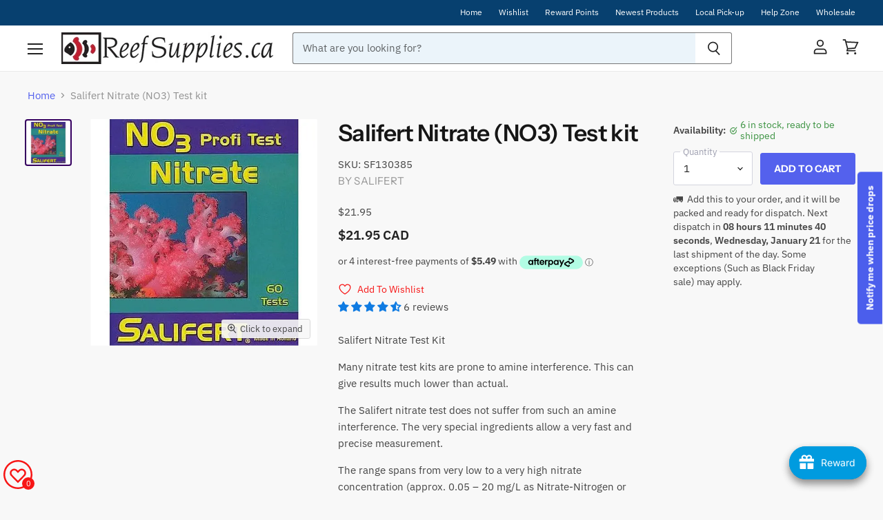

--- FILE ---
content_type: text/html; charset=utf-8
request_url: https://www.reefsupplies.ca/products/salifert-nitrate-no3-test-kit
body_size: 106670
content:
<!doctype html>
<html class="no-js no-touch" lang="en">
  <head>


    <meta charset="utf-8">
    <meta http-equiv="X-UA-Compatible" content="IE=edge,chrome=1">
    <meta name="viewport" content="width=device-width,initial-scale=1" />

    <script src="https://code.jquery.com/jquery-3.6.0.min.js"></script>
    
    <!-- Preconnect Domains -->
    <link rel="preconnect" href="https://cdn.shopify.com" crossorigin>
    <link rel="preconnect" href="https://fonts.shopify.com" crossorigin>
    <link rel="preconnect" href="https://monorail-edge.shopifysvc.com">

    
    

    <!-- Preload Assets -->
    <link rel="preload" href="//www.reefsupplies.ca/cdn/shop/t/9/assets/api.js?v=20234963744316971091741110761" as="script">

    

    <link rel="preload" href="//www.reefsupplies.ca/cdn/shop/t/9/assets/superstore.js?v=96391371012182349721753255589" as="script"><title>Salifert Nitrate (NO3) Test kit — Reef Supplies Canada</title>

    
      <meta name="description" content="Salifert Nitrate (NO3) Test kit">
    

    
  <link rel="shortcut icon" href="//www.reefsupplies.ca/cdn/shop/files/favicon_32x32.png?v=1658614071" type="image/png">


    
      <link rel="canonical" href="https://www.reefsupplies.ca/products/salifert-nitrate-no3-test-kit" />
    

    
    















<meta property="og:site_name" content="Reef Supplies Canada">
<meta property="og:url" content="https://www.reefsupplies.ca/products/salifert-nitrate-no3-test-kit">
<meta property="og:title" content="Salifert Nitrate (NO3) Test kit">
<meta property="og:type" content="website">
<meta property="og:description" content="Salifert Nitrate (NO3) Test kit">




    
    
    

    
    
    <meta
      property="og:image"
      content="https://www.reefsupplies.ca/cdn/shop/products/nitrate_1200x1200.jpg?v=1758035869"
    />
    <meta
      property="og:image:secure_url"
      content="https://www.reefsupplies.ca/cdn/shop/products/nitrate_1200x1200.jpg?v=1758035869"
    />
    <meta property="og:image:width" content="1200" />
    <meta property="og:image:height" content="1200" />
    
    
    <meta property="og:image:alt" content="Salifert Nitrate (NO3) Test kit" />
  
















<meta name="twitter:title" content="Salifert Nitrate (NO3) Test kit">
<meta name="twitter:description" content="Salifert Nitrate (NO3) Test kit">


    
    
    
      
      
      <meta name="twitter:card" content="summary">
    
    
    <meta
      property="twitter:image"
      content="https://www.reefsupplies.ca/cdn/shop/products/nitrate_1200x1200_crop_center.jpg?v=1758035869"
    />
    <meta property="twitter:image:width" content="1200" />
    <meta property="twitter:image:height" content="1200" />
    
    
    <meta property="twitter:image:alt" content="Salifert Nitrate (NO3) Test kit" />
  



    

    <link rel="preload" href="//www.reefsupplies.ca/cdn/fonts/instrument_sans/instrumentsans_n5.1ce463e1cc056566f977610764d93d4704464858.woff2" as="font" crossorigin="anonymous">

    
      <link rel="preload" as="style" href="//www.reefsupplies.ca/cdn/shop/t/9/assets/theme.css?v=70410099049757672991763043341">
    

    <script>window.performance && window.performance.mark && window.performance.mark('shopify.content_for_header.start');</script><meta name="google-site-verification" content="Gp9NI10n-zBgapqAZuCE4bWgw4RfK3yvYyy9jcbsBp8">
<meta id="shopify-digital-wallet" name="shopify-digital-wallet" content="/57362251891/digital_wallets/dialog">
<meta name="shopify-checkout-api-token" content="476eed08f7c15fa902cc8f40c576b922">
<meta id="in-context-paypal-metadata" data-shop-id="57362251891" data-venmo-supported="false" data-environment="production" data-locale="en_US" data-paypal-v4="true" data-currency="CAD">
<link rel="alternate" hreflang="x-default" href="https://www.reefsupplies.ca/products/salifert-nitrate-no3-test-kit">
<link rel="alternate" hreflang="en-CA" href="https://www.reefsupplies.ca/products/salifert-nitrate-no3-test-kit">
<link rel="alternate" hreflang="fr-CA" href="https://www.reefsupplies.ca/fr/products/salifert-nitrate-no3-test-kit">
<link rel="alternate" type="application/json+oembed" href="https://www.reefsupplies.ca/products/salifert-nitrate-no3-test-kit.oembed">
<script async="async" src="/checkouts/internal/preloads.js?locale=en-CA"></script>
<link rel="preconnect" href="https://shop.app" crossorigin="anonymous">
<script async="async" src="https://shop.app/checkouts/internal/preloads.js?locale=en-CA&shop_id=57362251891" crossorigin="anonymous"></script>
<script id="apple-pay-shop-capabilities" type="application/json">{"shopId":57362251891,"countryCode":"CA","currencyCode":"CAD","merchantCapabilities":["supports3DS"],"merchantId":"gid:\/\/shopify\/Shop\/57362251891","merchantName":"Reef Supplies Canada","requiredBillingContactFields":["postalAddress","email","phone"],"requiredShippingContactFields":["postalAddress","email","phone"],"shippingType":"shipping","supportedNetworks":["visa","masterCard","amex","discover","interac","jcb"],"total":{"type":"pending","label":"Reef Supplies Canada","amount":"1.00"},"shopifyPaymentsEnabled":true,"supportsSubscriptions":true}</script>
<script id="shopify-features" type="application/json">{"accessToken":"476eed08f7c15fa902cc8f40c576b922","betas":["rich-media-storefront-analytics"],"domain":"www.reefsupplies.ca","predictiveSearch":true,"shopId":57362251891,"locale":"en"}</script>
<script>var Shopify = Shopify || {};
Shopify.shop = "reef-supplies-canada.myshopify.com";
Shopify.locale = "en";
Shopify.currency = {"active":"CAD","rate":"1.0"};
Shopify.country = "CA";
Shopify.theme = {"name":"BLUE Superstore-v4.1.0","id":175209873773,"schema_name":"Superstore","schema_version":"4.1.0","theme_store_id":null,"role":"main"};
Shopify.theme.handle = "null";
Shopify.theme.style = {"id":null,"handle":null};
Shopify.cdnHost = "www.reefsupplies.ca/cdn";
Shopify.routes = Shopify.routes || {};
Shopify.routes.root = "/";</script>
<script type="module">!function(o){(o.Shopify=o.Shopify||{}).modules=!0}(window);</script>
<script>!function(o){function n(){var o=[];function n(){o.push(Array.prototype.slice.apply(arguments))}return n.q=o,n}var t=o.Shopify=o.Shopify||{};t.loadFeatures=n(),t.autoloadFeatures=n()}(window);</script>
<script>
  window.ShopifyPay = window.ShopifyPay || {};
  window.ShopifyPay.apiHost = "shop.app\/pay";
  window.ShopifyPay.redirectState = null;
</script>
<script id="shop-js-analytics" type="application/json">{"pageType":"product"}</script>
<script defer="defer" async type="module" src="//www.reefsupplies.ca/cdn/shopifycloud/shop-js/modules/v2/client.init-shop-cart-sync_BdyHc3Nr.en.esm.js"></script>
<script defer="defer" async type="module" src="//www.reefsupplies.ca/cdn/shopifycloud/shop-js/modules/v2/chunk.common_Daul8nwZ.esm.js"></script>
<script type="module">
  await import("//www.reefsupplies.ca/cdn/shopifycloud/shop-js/modules/v2/client.init-shop-cart-sync_BdyHc3Nr.en.esm.js");
await import("//www.reefsupplies.ca/cdn/shopifycloud/shop-js/modules/v2/chunk.common_Daul8nwZ.esm.js");

  window.Shopify.SignInWithShop?.initShopCartSync?.({"fedCMEnabled":true,"windoidEnabled":true});

</script>
<script defer="defer" async type="module" src="//www.reefsupplies.ca/cdn/shopifycloud/shop-js/modules/v2/client.payment-terms_MV4M3zvL.en.esm.js"></script>
<script defer="defer" async type="module" src="//www.reefsupplies.ca/cdn/shopifycloud/shop-js/modules/v2/chunk.common_Daul8nwZ.esm.js"></script>
<script defer="defer" async type="module" src="//www.reefsupplies.ca/cdn/shopifycloud/shop-js/modules/v2/chunk.modal_CQq8HTM6.esm.js"></script>
<script type="module">
  await import("//www.reefsupplies.ca/cdn/shopifycloud/shop-js/modules/v2/client.payment-terms_MV4M3zvL.en.esm.js");
await import("//www.reefsupplies.ca/cdn/shopifycloud/shop-js/modules/v2/chunk.common_Daul8nwZ.esm.js");
await import("//www.reefsupplies.ca/cdn/shopifycloud/shop-js/modules/v2/chunk.modal_CQq8HTM6.esm.js");

  
</script>
<script>
  window.Shopify = window.Shopify || {};
  if (!window.Shopify.featureAssets) window.Shopify.featureAssets = {};
  window.Shopify.featureAssets['shop-js'] = {"shop-cart-sync":["modules/v2/client.shop-cart-sync_QYOiDySF.en.esm.js","modules/v2/chunk.common_Daul8nwZ.esm.js"],"init-fed-cm":["modules/v2/client.init-fed-cm_DchLp9rc.en.esm.js","modules/v2/chunk.common_Daul8nwZ.esm.js"],"shop-button":["modules/v2/client.shop-button_OV7bAJc5.en.esm.js","modules/v2/chunk.common_Daul8nwZ.esm.js"],"init-windoid":["modules/v2/client.init-windoid_DwxFKQ8e.en.esm.js","modules/v2/chunk.common_Daul8nwZ.esm.js"],"shop-cash-offers":["modules/v2/client.shop-cash-offers_DWtL6Bq3.en.esm.js","modules/v2/chunk.common_Daul8nwZ.esm.js","modules/v2/chunk.modal_CQq8HTM6.esm.js"],"shop-toast-manager":["modules/v2/client.shop-toast-manager_CX9r1SjA.en.esm.js","modules/v2/chunk.common_Daul8nwZ.esm.js"],"init-shop-email-lookup-coordinator":["modules/v2/client.init-shop-email-lookup-coordinator_UhKnw74l.en.esm.js","modules/v2/chunk.common_Daul8nwZ.esm.js"],"pay-button":["modules/v2/client.pay-button_DzxNnLDY.en.esm.js","modules/v2/chunk.common_Daul8nwZ.esm.js"],"avatar":["modules/v2/client.avatar_BTnouDA3.en.esm.js"],"init-shop-cart-sync":["modules/v2/client.init-shop-cart-sync_BdyHc3Nr.en.esm.js","modules/v2/chunk.common_Daul8nwZ.esm.js"],"shop-login-button":["modules/v2/client.shop-login-button_D8B466_1.en.esm.js","modules/v2/chunk.common_Daul8nwZ.esm.js","modules/v2/chunk.modal_CQq8HTM6.esm.js"],"init-customer-accounts-sign-up":["modules/v2/client.init-customer-accounts-sign-up_C8fpPm4i.en.esm.js","modules/v2/client.shop-login-button_D8B466_1.en.esm.js","modules/v2/chunk.common_Daul8nwZ.esm.js","modules/v2/chunk.modal_CQq8HTM6.esm.js"],"init-shop-for-new-customer-accounts":["modules/v2/client.init-shop-for-new-customer-accounts_CVTO0Ztu.en.esm.js","modules/v2/client.shop-login-button_D8B466_1.en.esm.js","modules/v2/chunk.common_Daul8nwZ.esm.js","modules/v2/chunk.modal_CQq8HTM6.esm.js"],"init-customer-accounts":["modules/v2/client.init-customer-accounts_dRgKMfrE.en.esm.js","modules/v2/client.shop-login-button_D8B466_1.en.esm.js","modules/v2/chunk.common_Daul8nwZ.esm.js","modules/v2/chunk.modal_CQq8HTM6.esm.js"],"shop-follow-button":["modules/v2/client.shop-follow-button_CkZpjEct.en.esm.js","modules/v2/chunk.common_Daul8nwZ.esm.js","modules/v2/chunk.modal_CQq8HTM6.esm.js"],"lead-capture":["modules/v2/client.lead-capture_BntHBhfp.en.esm.js","modules/v2/chunk.common_Daul8nwZ.esm.js","modules/v2/chunk.modal_CQq8HTM6.esm.js"],"checkout-modal":["modules/v2/client.checkout-modal_CfxcYbTm.en.esm.js","modules/v2/chunk.common_Daul8nwZ.esm.js","modules/v2/chunk.modal_CQq8HTM6.esm.js"],"shop-login":["modules/v2/client.shop-login_Da4GZ2H6.en.esm.js","modules/v2/chunk.common_Daul8nwZ.esm.js","modules/v2/chunk.modal_CQq8HTM6.esm.js"],"payment-terms":["modules/v2/client.payment-terms_MV4M3zvL.en.esm.js","modules/v2/chunk.common_Daul8nwZ.esm.js","modules/v2/chunk.modal_CQq8HTM6.esm.js"]};
</script>
<script>(function() {
  var isLoaded = false;
  function asyncLoad() {
    if (isLoaded) return;
    isLoaded = true;
    var urls = ["https:\/\/joy.avada.io\/scripttag\/avada-joy.min.js?shop=reef-supplies-canada.myshopify.com","https:\/\/cdn.hextom.com\/js\/freeshippingbar.js?shop=reef-supplies-canada.myshopify.com","https:\/\/joy.avada.io\/scripttag\/avada-joy-tracking.min.js?shop=reef-supplies-canada.myshopify.com"];
    for (var i = 0; i < urls.length; i++) {
      var s = document.createElement('script');
      s.type = 'text/javascript';
      s.async = true;
      s.src = urls[i];
      var x = document.getElementsByTagName('script')[0];
      x.parentNode.insertBefore(s, x);
    }
  };
  if(window.attachEvent) {
    window.attachEvent('onload', asyncLoad);
  } else {
    window.addEventListener('load', asyncLoad, false);
  }
})();</script>
<script id="__st">var __st={"a":57362251891,"offset":-18000,"reqid":"558eb6b0-d8f7-4968-a5b1-075d76e88997-1768990689","pageurl":"www.reefsupplies.ca\/products\/salifert-nitrate-no3-test-kit","u":"664614b9e526","p":"product","rtyp":"product","rid":6873035047027};</script>
<script>window.ShopifyPaypalV4VisibilityTracking = true;</script>
<script id="captcha-bootstrap">!function(){'use strict';const t='contact',e='account',n='new_comment',o=[[t,t],['blogs',n],['comments',n],[t,'customer']],c=[[e,'customer_login'],[e,'guest_login'],[e,'recover_customer_password'],[e,'create_customer']],r=t=>t.map((([t,e])=>`form[action*='/${t}']:not([data-nocaptcha='true']) input[name='form_type'][value='${e}']`)).join(','),a=t=>()=>t?[...document.querySelectorAll(t)].map((t=>t.form)):[];function s(){const t=[...o],e=r(t);return a(e)}const i='password',u='form_key',d=['recaptcha-v3-token','g-recaptcha-response','h-captcha-response',i],f=()=>{try{return window.sessionStorage}catch{return}},m='__shopify_v',_=t=>t.elements[u];function p(t,e,n=!1){try{const o=window.sessionStorage,c=JSON.parse(o.getItem(e)),{data:r}=function(t){const{data:e,action:n}=t;return t[m]||n?{data:e,action:n}:{data:t,action:n}}(c);for(const[e,n]of Object.entries(r))t.elements[e]&&(t.elements[e].value=n);n&&o.removeItem(e)}catch(o){console.error('form repopulation failed',{error:o})}}const l='form_type',E='cptcha';function T(t){t.dataset[E]=!0}const w=window,h=w.document,L='Shopify',v='ce_forms',y='captcha';let A=!1;((t,e)=>{const n=(g='f06e6c50-85a8-45c8-87d0-21a2b65856fe',I='https://cdn.shopify.com/shopifycloud/storefront-forms-hcaptcha/ce_storefront_forms_captcha_hcaptcha.v1.5.2.iife.js',D={infoText:'Protected by hCaptcha',privacyText:'Privacy',termsText:'Terms'},(t,e,n)=>{const o=w[L][v],c=o.bindForm;if(c)return c(t,g,e,D).then(n);var r;o.q.push([[t,g,e,D],n]),r=I,A||(h.body.append(Object.assign(h.createElement('script'),{id:'captcha-provider',async:!0,src:r})),A=!0)});var g,I,D;w[L]=w[L]||{},w[L][v]=w[L][v]||{},w[L][v].q=[],w[L][y]=w[L][y]||{},w[L][y].protect=function(t,e){n(t,void 0,e),T(t)},Object.freeze(w[L][y]),function(t,e,n,w,h,L){const[v,y,A,g]=function(t,e,n){const i=e?o:[],u=t?c:[],d=[...i,...u],f=r(d),m=r(i),_=r(d.filter((([t,e])=>n.includes(e))));return[a(f),a(m),a(_),s()]}(w,h,L),I=t=>{const e=t.target;return e instanceof HTMLFormElement?e:e&&e.form},D=t=>v().includes(t);t.addEventListener('submit',(t=>{const e=I(t);if(!e)return;const n=D(e)&&!e.dataset.hcaptchaBound&&!e.dataset.recaptchaBound,o=_(e),c=g().includes(e)&&(!o||!o.value);(n||c)&&t.preventDefault(),c&&!n&&(function(t){try{if(!f())return;!function(t){const e=f();if(!e)return;const n=_(t);if(!n)return;const o=n.value;o&&e.removeItem(o)}(t);const e=Array.from(Array(32),(()=>Math.random().toString(36)[2])).join('');!function(t,e){_(t)||t.append(Object.assign(document.createElement('input'),{type:'hidden',name:u})),t.elements[u].value=e}(t,e),function(t,e){const n=f();if(!n)return;const o=[...t.querySelectorAll(`input[type='${i}']`)].map((({name:t})=>t)),c=[...d,...o],r={};for(const[a,s]of new FormData(t).entries())c.includes(a)||(r[a]=s);n.setItem(e,JSON.stringify({[m]:1,action:t.action,data:r}))}(t,e)}catch(e){console.error('failed to persist form',e)}}(e),e.submit())}));const S=(t,e)=>{t&&!t.dataset[E]&&(n(t,e.some((e=>e===t))),T(t))};for(const o of['focusin','change'])t.addEventListener(o,(t=>{const e=I(t);D(e)&&S(e,y())}));const B=e.get('form_key'),M=e.get(l),P=B&&M;t.addEventListener('DOMContentLoaded',(()=>{const t=y();if(P)for(const e of t)e.elements[l].value===M&&p(e,B);[...new Set([...A(),...v().filter((t=>'true'===t.dataset.shopifyCaptcha))])].forEach((e=>S(e,t)))}))}(h,new URLSearchParams(w.location.search),n,t,e,['guest_login'])})(!0,!0)}();</script>
<script integrity="sha256-4kQ18oKyAcykRKYeNunJcIwy7WH5gtpwJnB7kiuLZ1E=" data-source-attribution="shopify.loadfeatures" defer="defer" src="//www.reefsupplies.ca/cdn/shopifycloud/storefront/assets/storefront/load_feature-a0a9edcb.js" crossorigin="anonymous"></script>
<script crossorigin="anonymous" defer="defer" src="//www.reefsupplies.ca/cdn/shopifycloud/storefront/assets/shopify_pay/storefront-65b4c6d7.js?v=20250812"></script>
<script data-source-attribution="shopify.dynamic_checkout.dynamic.init">var Shopify=Shopify||{};Shopify.PaymentButton=Shopify.PaymentButton||{isStorefrontPortableWallets:!0,init:function(){window.Shopify.PaymentButton.init=function(){};var t=document.createElement("script");t.src="https://www.reefsupplies.ca/cdn/shopifycloud/portable-wallets/latest/portable-wallets.en.js",t.type="module",document.head.appendChild(t)}};
</script>
<script data-source-attribution="shopify.dynamic_checkout.buyer_consent">
  function portableWalletsHideBuyerConsent(e){var t=document.getElementById("shopify-buyer-consent"),n=document.getElementById("shopify-subscription-policy-button");t&&n&&(t.classList.add("hidden"),t.setAttribute("aria-hidden","true"),n.removeEventListener("click",e))}function portableWalletsShowBuyerConsent(e){var t=document.getElementById("shopify-buyer-consent"),n=document.getElementById("shopify-subscription-policy-button");t&&n&&(t.classList.remove("hidden"),t.removeAttribute("aria-hidden"),n.addEventListener("click",e))}window.Shopify?.PaymentButton&&(window.Shopify.PaymentButton.hideBuyerConsent=portableWalletsHideBuyerConsent,window.Shopify.PaymentButton.showBuyerConsent=portableWalletsShowBuyerConsent);
</script>
<script data-source-attribution="shopify.dynamic_checkout.cart.bootstrap">document.addEventListener("DOMContentLoaded",(function(){function t(){return document.querySelector("shopify-accelerated-checkout-cart, shopify-accelerated-checkout")}if(t())Shopify.PaymentButton.init();else{new MutationObserver((function(e,n){t()&&(Shopify.PaymentButton.init(),n.disconnect())})).observe(document.body,{childList:!0,subtree:!0})}}));
</script>
<link id="shopify-accelerated-checkout-styles" rel="stylesheet" media="screen" href="https://www.reefsupplies.ca/cdn/shopifycloud/portable-wallets/latest/accelerated-checkout-backwards-compat.css" crossorigin="anonymous">
<style id="shopify-accelerated-checkout-cart">
        #shopify-buyer-consent {
  margin-top: 1em;
  display: inline-block;
  width: 100%;
}

#shopify-buyer-consent.hidden {
  display: none;
}

#shopify-subscription-policy-button {
  background: none;
  border: none;
  padding: 0;
  text-decoration: underline;
  font-size: inherit;
  cursor: pointer;
}

#shopify-subscription-policy-button::before {
  box-shadow: none;
}

      </style>

<script>window.performance && window.performance.mark && window.performance.mark('shopify.content_for_header.end');</script>

    <script>
      document.documentElement.className=document.documentElement.className.replace(/\bno-js\b/,'js');
      if(window.Shopify&&window.Shopify.designMode)document.documentElement.className+=' in-theme-editor';
      if(('ontouchstart' in window)||window.DocumentTouch&&document instanceof DocumentTouch)document.documentElement.className=document.documentElement.className.replace(/\bno-touch\b/,'has-touch');
    </script>

    <script src="//www.reefsupplies.ca/cdn/shop/t/9/assets/api.js?v=20234963744316971091741110761" defer></script>

    
      <link href="//www.reefsupplies.ca/cdn/shop/t/9/assets/theme.css?v=70410099049757672991763043341" rel="stylesheet" type="text/css" media="all" />
    

    

    
    <script>
      window.Theme = window.Theme || {};
      window.Theme.version = '4.1.0';
      window.Theme.name = 'Superstore';
      window.Theme.routes = {
        "root_url": "/",
        "account_url": "/account",
        "account_login_url": "/account/login",
        "account_logout_url": "/account/logout",
        "account_register_url": "/account/register",
        "account_addresses_url": "/account/addresses",
        "collections_url": "/collections",
        "all_products_collection_url": "/collections/all",
        "search_url": "/search",
        "cart_url": "/cart",
        "cart_add_url": "/cart/add",
        "cart_change_url": "/cart/change",
        "cart_clear_url": "/cart/clear",
        "product_recommendations_url": "/recommendations/products",
      };
    </script>
    

  
  




<!-- "snippets/weglot_hreftags.liquid" was not rendered, the associated app was uninstalled -->
<!-- "snippets/weglot_switcher.liquid" was not rendered, the associated app was uninstalled -->


<script>
  document.addEventListener("DOMContentLoaded", function(event) {
    const style = document.getElementById('wsg-custom-style');
    if (typeof window.isWsgCustomer != "undefined" && isWsgCustomer) {
      style.innerHTML = `
        ${style.innerHTML} 
        /* A friend of hideWsg - this will _show_ only for wsg customers. Add class to an element to use */
        .showWsg {
          display: unset;
        }
        /* wholesale only CSS */
        .additional-checkout-buttons, .shopify-payment-button,
        .productitem--action-qs {
          display: none !important;
        }
        .wsg-proxy-container select {
          background-color: 
          ${
        document.querySelector('input').style.backgroundColor
          ? document.querySelector('input').style.backgroundColor
          : 'white'
        } !important;
        }
      `;
    } else {
      style.innerHTML = `
        ${style.innerHTML}
        /* Add CSS rules here for NOT wsg customers - great to hide elements from retail when we can't access the code driving the element */
        
      `;
    }

    if (typeof window.embedButtonBg !== undefined && typeof window.embedButtonText !== undefined && window.embedButtonBg !== window.embedButtonText) {
      style.innerHTML = `
        ${style.innerHTML}
        .wsg-button-fix {
          background: ${embedButtonBg} !important;
          border-color: ${embedButtonBg} !important;
          color: ${embedButtonText} !important;
        }
      `;
    }

    // =========================
    //         CUSTOM JS
    // ==========================
    if (document.querySelector(".wsg-proxy-container")) {
      initNodeObserver(wsgCustomJs);
    }
  })

  function wsgCustomJs() {

    // update button classes
    const button = document.querySelectorAll(".wsg-button-fix");
    let buttonClass = "button-primary";
    buttonClass = buttonClass.split(" ");
    for (let i = 0; i < button.length; i++) {
      button[i].classList.add(... buttonClass);
    }

    // wsgCustomJs window placeholder
    // update secondary btn color on proxy cart
    if (document.getElementById("wsg-checkout-one")) {
      const checkoutButton = document.getElementById("wsg-checkout-one");
      let wsgBtnColor = window.getComputedStyle(checkoutButton).backgroundColor;
      let wsgBtnBackground = "none";
      let wsgBtnBorder = "thin solid " + wsgBtnColor;
      let wsgBtnPadding = window.getComputedStyle(checkoutButton).padding;
      let spofBtn = document.querySelectorAll(".spof-btn");
      for (let i = 0; i < spofBtn.length; i++) {
        spofBtn[i].style.background = wsgBtnBackground;
        spofBtn[i].style.color = wsgBtnColor;
        spofBtn[i].style.border = wsgBtnBorder;
        spofBtn[i].style.padding = wsgBtnPadding;
      }
    }

    // update Quick Order Form label
    if (typeof window.embedSPOFLabel != "undefined" && embedSPOFLabel) {
      document.querySelectorAll(".spof-btn").forEach(function(spofBtn) {
        spofBtn.removeAttribute("data-translation-selector");
        spofBtn.innerHTML = embedSPOFLabel;
      });
    }
  }

  function initNodeObserver(onChangeNodeCallback) {

    // Select the node that will be observed for mutations
    const targetNode = document.querySelector(".wsg-proxy-container");

    // Options for the observer (which mutations to observe)
    const config = {
      attributes: true,
      childList: true,
      subtree: true
    };

    // Callback function to execute when mutations are observed
    const callback = function(mutationsList, observer) {
      for (const mutation of mutationsList) {
        if (mutation.type === 'childList') {
          onChangeNodeCallback();
          observer.disconnect();
        }
      }
    };

    // Create an observer instance linked to the callback function
    const observer = new MutationObserver(callback);

    // Start observing the target node for configured mutations
    observer.observe(targetNode, config);
  }
</script>


<style id="wsg-custom-style">
  /* A friend of hideWsg - this will _show_ only for wsg customers. Add class to an element to use */
  .showWsg {
    display: none;
  }
  /* Signup/login */
  #wsg-signup select,
  #wsg-signup input,
  #wsg-signup textarea {
    height: 46px;
    border: thin solid #d1d1d1;
    padding: 6px 10px;
  }
  #wsg-signup textarea {
    min-height: 100px;
  }
  .wsg-login-input {
    height: 46px;
    border: thin solid #d1d1d1;
    padding: 6px 10px;
  }
  #wsg-signup select {
  }
/*   Quick Order Form */
  .wsg-table td {
    border: none;
    min-width: 150px;
  }
  .wsg-table tr {
    border-bottom: thin solid #d1d1d1; 
    border-left: none;
  }
  .wsg-table input[type="number"] {
    border: thin solid #d1d1d1;
    padding: 5px 15px;
    min-height: 42px;
  }
  #wsg-spof-link a {
    text-decoration: inherit;
    color: inherit;
  }
  .wsg-proxy-container {
    margin-top: 0% !important;
  }
  @media screen and (max-width:768px){
    .wsg-proxy-container .wsg-table input[type="number"] {
        max-width: 80%; 
    }
    .wsg-center img {
      width: 50px !important;
    }
    .wsg-variant-price-area {
      min-width: 70px !important;
    }
  }
  /* Submit button */
  #wsg-cart-update{
    padding: 8px 10px;
    min-height: 45px;
    max-width: 100% !important;
  }
  .wsg-table {
    background: inherit !important;
  }
  .wsg-spof-container-main {
    background: inherit !important;
  }
  /* General fixes */
  .wsg-hide-prices {
    opacity: 0;
  }
  .wsg-ws-only .button {
    margin: 0;
  }
  .wsg-button-fix{
    display: flex;
    align-items: center;
    margin: 0 auto !important;
  }
  
  #wsg-account-spof-btn{
    background: transparent;
    color: rgb(84, 97, 237);
    border: thin solid rgb(84, 97, 237);
    padding: 11px 22px;
    cursor: pointer;
  }
</style>
<meta name="google-site-verification" content="erWngFQIsxXYl-JOtmM4iryiLLc9iV66ewaDXxQ2S7o" />
<!-- BEGIN app block: shopify://apps/judge-me-reviews/blocks/judgeme_core/61ccd3b1-a9f2-4160-9fe9-4fec8413e5d8 --><!-- Start of Judge.me Core -->






<link rel="dns-prefetch" href="https://cdnwidget.judge.me">
<link rel="dns-prefetch" href="https://cdn.judge.me">
<link rel="dns-prefetch" href="https://cdn1.judge.me">
<link rel="dns-prefetch" href="https://api.judge.me">

<script data-cfasync='false' class='jdgm-settings-script'>window.jdgmSettings={"pagination":5,"disable_web_reviews":false,"badge_no_review_text":"No reviews","badge_n_reviews_text":"{{ n }} review/reviews","hide_badge_preview_if_no_reviews":true,"badge_hide_text":false,"enforce_center_preview_badge":false,"widget_title":"Customer Reviews","widget_open_form_text":"Write a review","widget_close_form_text":"Cancel review","widget_refresh_page_text":"Refresh page","widget_summary_text":"Based on {{ number_of_reviews }} review/reviews","widget_no_review_text":"Be the first to write a review","widget_name_field_text":"Display name","widget_verified_name_field_text":"Verified Name (public)","widget_name_placeholder_text":"Display name","widget_required_field_error_text":"This field is required.","widget_email_field_text":"Email address","widget_verified_email_field_text":"Verified Email (private, can not be edited)","widget_email_placeholder_text":"Your email address","widget_email_field_error_text":"Please enter a valid email address.","widget_rating_field_text":"Rating","widget_review_title_field_text":"Review Title","widget_review_title_placeholder_text":"Give your review a title","widget_review_body_field_text":"Review content","widget_review_body_placeholder_text":"Start writing here...","widget_pictures_field_text":"Picture/Video (optional)","widget_submit_review_text":"Submit Review","widget_submit_verified_review_text":"Submit Verified Review","widget_submit_success_msg_with_auto_publish":"Thank you! Please refresh the page in a few moments to see your review. You can remove or edit your review by logging into \u003ca href='https://judge.me/login' target='_blank' rel='nofollow noopener'\u003eJudge.me\u003c/a\u003e","widget_submit_success_msg_no_auto_publish":"Thank you! Your review will be published as soon as it is approved by the shop admin. You can remove or edit your review by logging into \u003ca href='https://judge.me/login' target='_blank' rel='nofollow noopener'\u003eJudge.me\u003c/a\u003e","widget_show_default_reviews_out_of_total_text":"Showing {{ n_reviews_shown }} out of {{ n_reviews }} reviews.","widget_show_all_link_text":"Show all","widget_show_less_link_text":"Show less","widget_author_said_text":"{{ reviewer_name }} said:","widget_days_text":"{{ n }} days ago","widget_weeks_text":"{{ n }} week/weeks ago","widget_months_text":"{{ n }} month/months ago","widget_years_text":"{{ n }} year/years ago","widget_yesterday_text":"Yesterday","widget_today_text":"Today","widget_replied_text":"\u003e\u003e {{ shop_name }} replied:","widget_read_more_text":"Read more","widget_reviewer_name_as_initial":"","widget_rating_filter_color":"#fbcd0a","widget_rating_filter_see_all_text":"See all reviews","widget_sorting_most_recent_text":"Most Recent","widget_sorting_highest_rating_text":"Highest Rating","widget_sorting_lowest_rating_text":"Lowest Rating","widget_sorting_with_pictures_text":"Only Pictures","widget_sorting_most_helpful_text":"Most Helpful","widget_open_question_form_text":"Ask a question","widget_reviews_subtab_text":"Reviews","widget_questions_subtab_text":"Questions","widget_question_label_text":"Question","widget_answer_label_text":"Answer","widget_question_placeholder_text":"Write your question here","widget_submit_question_text":"Submit Question","widget_question_submit_success_text":"Thank you for your question! We will notify you once it gets answered.","verified_badge_text":"Verified","verified_badge_bg_color":"","verified_badge_text_color":"","verified_badge_placement":"left-of-reviewer-name","widget_review_max_height":"","widget_hide_border":false,"widget_social_share":false,"widget_thumb":false,"widget_review_location_show":false,"widget_location_format":"","all_reviews_include_out_of_store_products":true,"all_reviews_out_of_store_text":"(out of store)","all_reviews_pagination":100,"all_reviews_product_name_prefix_text":"about","enable_review_pictures":true,"enable_question_anwser":false,"widget_theme":"default","review_date_format":"mm/dd/yyyy","default_sort_method":"most-recent","widget_product_reviews_subtab_text":"Product Reviews","widget_shop_reviews_subtab_text":"Shop Reviews","widget_other_products_reviews_text":"Reviews for other products","widget_store_reviews_subtab_text":"Store reviews","widget_no_store_reviews_text":"This store hasn't received any reviews yet","widget_web_restriction_product_reviews_text":"This product hasn't received any reviews yet","widget_no_items_text":"No items found","widget_show_more_text":"Show more","widget_write_a_store_review_text":"Write a Store Review","widget_other_languages_heading":"Reviews in Other Languages","widget_translate_review_text":"Translate review to {{ language }}","widget_translating_review_text":"Translating...","widget_show_original_translation_text":"Show original ({{ language }})","widget_translate_review_failed_text":"Review couldn't be translated.","widget_translate_review_retry_text":"Retry","widget_translate_review_try_again_later_text":"Try again later","show_product_url_for_grouped_product":false,"widget_sorting_pictures_first_text":"Pictures First","show_pictures_on_all_rev_page_mobile":false,"show_pictures_on_all_rev_page_desktop":false,"floating_tab_hide_mobile_install_preference":false,"floating_tab_button_name":"★ Reviews","floating_tab_title":"Let customers speak for us","floating_tab_button_color":"","floating_tab_button_background_color":"","floating_tab_url":"","floating_tab_url_enabled":false,"floating_tab_tab_style":"text","all_reviews_text_badge_text":"Customers rate us {{ shop.metafields.judgeme.all_reviews_rating | round: 1 }}/5 based on {{ shop.metafields.judgeme.all_reviews_count }} reviews.","all_reviews_text_badge_text_branded_style":"{{ shop.metafields.judgeme.all_reviews_rating | round: 1 }} out of 5 stars based on {{ shop.metafields.judgeme.all_reviews_count }} reviews","is_all_reviews_text_badge_a_link":false,"show_stars_for_all_reviews_text_badge":false,"all_reviews_text_badge_url":"","all_reviews_text_style":"branded","all_reviews_text_color_style":"judgeme_brand_color","all_reviews_text_color":"#108474","all_reviews_text_show_jm_brand":true,"featured_carousel_show_header":true,"featured_carousel_title":"Let customers speak for us","testimonials_carousel_title":"Customers are saying","videos_carousel_title":"Real customer stories","cards_carousel_title":"Customers are saying","featured_carousel_count_text":"from {{ n }} reviews","featured_carousel_add_link_to_all_reviews_page":false,"featured_carousel_url":"","featured_carousel_show_images":true,"featured_carousel_autoslide_interval":5,"featured_carousel_arrows_on_the_sides":false,"featured_carousel_height":250,"featured_carousel_width":80,"featured_carousel_image_size":0,"featured_carousel_image_height":250,"featured_carousel_arrow_color":"#eeeeee","verified_count_badge_style":"branded","verified_count_badge_orientation":"horizontal","verified_count_badge_color_style":"judgeme_brand_color","verified_count_badge_color":"#108474","is_verified_count_badge_a_link":false,"verified_count_badge_url":"","verified_count_badge_show_jm_brand":true,"widget_rating_preset_default":5,"widget_first_sub_tab":"product-reviews","widget_show_histogram":true,"widget_histogram_use_custom_color":false,"widget_pagination_use_custom_color":false,"widget_star_use_custom_color":false,"widget_verified_badge_use_custom_color":false,"widget_write_review_use_custom_color":false,"picture_reminder_submit_button":"Upload Pictures","enable_review_videos":false,"mute_video_by_default":false,"widget_sorting_videos_first_text":"Videos First","widget_review_pending_text":"Pending","featured_carousel_items_for_large_screen":3,"social_share_options_order":"Facebook,Twitter","remove_microdata_snippet":true,"disable_json_ld":false,"enable_json_ld_products":false,"preview_badge_show_question_text":false,"preview_badge_no_question_text":"No questions","preview_badge_n_question_text":"{{ number_of_questions }} question/questions","qa_badge_show_icon":false,"qa_badge_position":"same-row","remove_judgeme_branding":false,"widget_add_search_bar":false,"widget_search_bar_placeholder":"Search","widget_sorting_verified_only_text":"Verified only","featured_carousel_theme":"default","featured_carousel_show_rating":true,"featured_carousel_show_title":true,"featured_carousel_show_body":true,"featured_carousel_show_date":false,"featured_carousel_show_reviewer":true,"featured_carousel_show_product":false,"featured_carousel_header_background_color":"#108474","featured_carousel_header_text_color":"#ffffff","featured_carousel_name_product_separator":"reviewed","featured_carousel_full_star_background":"#108474","featured_carousel_empty_star_background":"#dadada","featured_carousel_vertical_theme_background":"#f9fafb","featured_carousel_verified_badge_enable":true,"featured_carousel_verified_badge_color":"#108474","featured_carousel_border_style":"round","featured_carousel_review_line_length_limit":3,"featured_carousel_more_reviews_button_text":"Read more reviews","featured_carousel_view_product_button_text":"View product","all_reviews_page_load_reviews_on":"scroll","all_reviews_page_load_more_text":"Load More Reviews","disable_fb_tab_reviews":false,"enable_ajax_cdn_cache":false,"widget_advanced_speed_features":5,"widget_public_name_text":"displayed publicly like","default_reviewer_name":"John Smith","default_reviewer_name_has_non_latin":true,"widget_reviewer_anonymous":"Anonymous","medals_widget_title":"Judge.me Review Medals","medals_widget_background_color":"#f9fafb","medals_widget_position":"footer_all_pages","medals_widget_border_color":"#f9fafb","medals_widget_verified_text_position":"left","medals_widget_use_monochromatic_version":false,"medals_widget_elements_color":"#108474","show_reviewer_avatar":true,"widget_invalid_yt_video_url_error_text":"Not a YouTube video URL","widget_max_length_field_error_text":"Please enter no more than {0} characters.","widget_show_country_flag":false,"widget_show_collected_via_shop_app":true,"widget_verified_by_shop_badge_style":"light","widget_verified_by_shop_text":"Verified by Shop","widget_show_photo_gallery":false,"widget_load_with_code_splitting":true,"widget_ugc_install_preference":false,"widget_ugc_title":"Made by us, Shared by you","widget_ugc_subtitle":"Tag us to see your picture featured in our page","widget_ugc_arrows_color":"#ffffff","widget_ugc_primary_button_text":"Buy Now","widget_ugc_primary_button_background_color":"#108474","widget_ugc_primary_button_text_color":"#ffffff","widget_ugc_primary_button_border_width":"0","widget_ugc_primary_button_border_style":"none","widget_ugc_primary_button_border_color":"#108474","widget_ugc_primary_button_border_radius":"25","widget_ugc_secondary_button_text":"Load More","widget_ugc_secondary_button_background_color":"#ffffff","widget_ugc_secondary_button_text_color":"#108474","widget_ugc_secondary_button_border_width":"2","widget_ugc_secondary_button_border_style":"solid","widget_ugc_secondary_button_border_color":"#108474","widget_ugc_secondary_button_border_radius":"25","widget_ugc_reviews_button_text":"View Reviews","widget_ugc_reviews_button_background_color":"#ffffff","widget_ugc_reviews_button_text_color":"#108474","widget_ugc_reviews_button_border_width":"2","widget_ugc_reviews_button_border_style":"solid","widget_ugc_reviews_button_border_color":"#108474","widget_ugc_reviews_button_border_radius":"25","widget_ugc_reviews_button_link_to":"judgeme-reviews-page","widget_ugc_show_post_date":true,"widget_ugc_max_width":"800","widget_rating_metafield_value_type":true,"widget_primary_color":"#0F7BE2","widget_enable_secondary_color":false,"widget_secondary_color":"#edf5f5","widget_summary_average_rating_text":"{{ average_rating }} out of 5","widget_media_grid_title":"Customer photos \u0026 videos","widget_media_grid_see_more_text":"See more","widget_round_style":false,"widget_show_product_medals":true,"widget_verified_by_judgeme_text":"Verified by Judge.me","widget_show_store_medals":true,"widget_verified_by_judgeme_text_in_store_medals":"Verified by Judge.me","widget_media_field_exceed_quantity_message":"Sorry, we can only accept {{ max_media }} for one review.","widget_media_field_exceed_limit_message":"{{ file_name }} is too large, please select a {{ media_type }} less than {{ size_limit }}MB.","widget_review_submitted_text":"Review Submitted!","widget_question_submitted_text":"Question Submitted!","widget_close_form_text_question":"Cancel","widget_write_your_answer_here_text":"Write your answer here","widget_enabled_branded_link":true,"widget_show_collected_by_judgeme":true,"widget_reviewer_name_color":"","widget_write_review_text_color":"","widget_write_review_bg_color":"","widget_collected_by_judgeme_text":"collected by Judge.me","widget_pagination_type":"standard","widget_load_more_text":"Load More","widget_load_more_color":"#108474","widget_full_review_text":"Full Review","widget_read_more_reviews_text":"Read More Reviews","widget_read_questions_text":"Read Questions","widget_questions_and_answers_text":"Questions \u0026 Answers","widget_verified_by_text":"Verified by","widget_verified_text":"Verified","widget_number_of_reviews_text":"{{ number_of_reviews }} reviews","widget_back_button_text":"Back","widget_next_button_text":"Next","widget_custom_forms_filter_button":"Filters","custom_forms_style":"horizontal","widget_show_review_information":false,"how_reviews_are_collected":"How reviews are collected?","widget_show_review_keywords":false,"widget_gdpr_statement":"How we use your data: We'll only contact you about the review you left, and only if necessary. By submitting your review, you agree to Judge.me's \u003ca href='https://judge.me/terms' target='_blank' rel='nofollow noopener'\u003eterms\u003c/a\u003e, \u003ca href='https://judge.me/privacy' target='_blank' rel='nofollow noopener'\u003eprivacy\u003c/a\u003e and \u003ca href='https://judge.me/content-policy' target='_blank' rel='nofollow noopener'\u003econtent\u003c/a\u003e policies.","widget_multilingual_sorting_enabled":false,"widget_translate_review_content_enabled":false,"widget_translate_review_content_method":"manual","popup_widget_review_selection":"automatically_with_pictures","popup_widget_round_border_style":true,"popup_widget_show_title":true,"popup_widget_show_body":true,"popup_widget_show_reviewer":false,"popup_widget_show_product":true,"popup_widget_show_pictures":true,"popup_widget_use_review_picture":true,"popup_widget_show_on_home_page":true,"popup_widget_show_on_product_page":true,"popup_widget_show_on_collection_page":true,"popup_widget_show_on_cart_page":true,"popup_widget_position":"bottom_left","popup_widget_first_review_delay":5,"popup_widget_duration":5,"popup_widget_interval":5,"popup_widget_review_count":5,"popup_widget_hide_on_mobile":true,"review_snippet_widget_round_border_style":true,"review_snippet_widget_card_color":"#FFFFFF","review_snippet_widget_slider_arrows_background_color":"#FFFFFF","review_snippet_widget_slider_arrows_color":"#000000","review_snippet_widget_star_color":"#108474","show_product_variant":false,"all_reviews_product_variant_label_text":"Variant: ","widget_show_verified_branding":true,"widget_ai_summary_title":"Customers say","widget_ai_summary_disclaimer":"AI-powered review summary based on recent customer reviews","widget_show_ai_summary":false,"widget_show_ai_summary_bg":false,"widget_show_review_title_input":true,"redirect_reviewers_invited_via_email":"review_widget","request_store_review_after_product_review":false,"request_review_other_products_in_order":false,"review_form_color_scheme":"default","review_form_corner_style":"square","review_form_star_color":{},"review_form_text_color":"#333333","review_form_background_color":"#ffffff","review_form_field_background_color":"#fafafa","review_form_button_color":{},"review_form_button_text_color":"#ffffff","review_form_modal_overlay_color":"#000000","review_content_screen_title_text":"How would you rate this product?","review_content_introduction_text":"We would love it if you would share a bit about your experience.","store_review_form_title_text":"How would you rate this store?","store_review_form_introduction_text":"We would love it if you would share a bit about your experience.","show_review_guidance_text":true,"one_star_review_guidance_text":"Poor","five_star_review_guidance_text":"Great","customer_information_screen_title_text":"About you","customer_information_introduction_text":"Please tell us more about you.","custom_questions_screen_title_text":"Your experience in more detail","custom_questions_introduction_text":"Here are a few questions to help us understand more about your experience.","review_submitted_screen_title_text":"Thanks for your review!","review_submitted_screen_thank_you_text":"We are processing it and it will appear on the store soon.","review_submitted_screen_email_verification_text":"Please confirm your email by clicking the link we just sent you. This helps us keep reviews authentic.","review_submitted_request_store_review_text":"Would you like to share your experience of shopping with us?","review_submitted_review_other_products_text":"Would you like to review these products?","store_review_screen_title_text":"Would you like to share your experience of shopping with us?","store_review_introduction_text":"We value your feedback and use it to improve. Please share any thoughts or suggestions you have.","reviewer_media_screen_title_picture_text":"Share a picture","reviewer_media_introduction_picture_text":"Upload a photo to support your review.","reviewer_media_screen_title_video_text":"Share a video","reviewer_media_introduction_video_text":"Upload a video to support your review.","reviewer_media_screen_title_picture_or_video_text":"Share a picture or video","reviewer_media_introduction_picture_or_video_text":"Upload a photo or video to support your review.","reviewer_media_youtube_url_text":"Paste your Youtube URL here","advanced_settings_next_step_button_text":"Next","advanced_settings_close_review_button_text":"Close","modal_write_review_flow":false,"write_review_flow_required_text":"Required","write_review_flow_privacy_message_text":"We respect your privacy.","write_review_flow_anonymous_text":"Post review as anonymous","write_review_flow_visibility_text":"This won't be visible to other customers.","write_review_flow_multiple_selection_help_text":"Select as many as you like","write_review_flow_single_selection_help_text":"Select one option","write_review_flow_required_field_error_text":"This field is required","write_review_flow_invalid_email_error_text":"Please enter a valid email address","write_review_flow_max_length_error_text":"Max. {{ max_length }} characters.","write_review_flow_media_upload_text":"\u003cb\u003eClick to upload\u003c/b\u003e or drag and drop","write_review_flow_gdpr_statement":"We'll only contact you about your review if necessary. By submitting your review, you agree to our \u003ca href='https://judge.me/terms' target='_blank' rel='nofollow noopener'\u003eterms and conditions\u003c/a\u003e and \u003ca href='https://judge.me/privacy' target='_blank' rel='nofollow noopener'\u003eprivacy policy\u003c/a\u003e.","rating_only_reviews_enabled":false,"show_negative_reviews_help_screen":false,"new_review_flow_help_screen_rating_threshold":3,"negative_review_resolution_screen_title_text":"Tell us more","negative_review_resolution_text":"Your experience matters to us. If there were issues with your purchase, we're here to help. Feel free to reach out to us, we'd love the opportunity to make things right.","negative_review_resolution_button_text":"Contact us","negative_review_resolution_proceed_with_review_text":"Leave a review","negative_review_resolution_subject":"Issue with purchase from {{ shop_name }}.{{ order_name }}","preview_badge_collection_page_install_status":false,"widget_review_custom_css":"","preview_badge_custom_css":"","preview_badge_stars_count":"5-stars","featured_carousel_custom_css":"","floating_tab_custom_css":"","all_reviews_widget_custom_css":"","medals_widget_custom_css":"","verified_badge_custom_css":"","all_reviews_text_custom_css":"","transparency_badges_collected_via_store_invite":false,"transparency_badges_from_another_provider":false,"transparency_badges_collected_from_store_visitor":false,"transparency_badges_collected_by_verified_review_provider":false,"transparency_badges_earned_reward":false,"transparency_badges_collected_via_store_invite_text":"Review collected via store invitation","transparency_badges_from_another_provider_text":"Review collected from another provider","transparency_badges_collected_from_store_visitor_text":"Review collected from a store visitor","transparency_badges_written_in_google_text":"Review written in Google","transparency_badges_written_in_etsy_text":"Review written in Etsy","transparency_badges_written_in_shop_app_text":"Review written in Shop App","transparency_badges_earned_reward_text":"Review earned a reward for future purchase","product_review_widget_per_page":10,"widget_store_review_label_text":"Review about the store","checkout_comment_extension_title_on_product_page":"Customer Comments","checkout_comment_extension_num_latest_comment_show":5,"checkout_comment_extension_format":"name_and_timestamp","checkout_comment_customer_name":"last_initial","checkout_comment_comment_notification":true,"preview_badge_collection_page_install_preference":false,"preview_badge_home_page_install_preference":false,"preview_badge_product_page_install_preference":false,"review_widget_install_preference":"","review_carousel_install_preference":false,"floating_reviews_tab_install_preference":"none","verified_reviews_count_badge_install_preference":false,"all_reviews_text_install_preference":false,"review_widget_best_location":false,"judgeme_medals_install_preference":false,"review_widget_revamp_enabled":false,"review_widget_qna_enabled":false,"review_widget_header_theme":"minimal","review_widget_widget_title_enabled":true,"review_widget_header_text_size":"medium","review_widget_header_text_weight":"regular","review_widget_average_rating_style":"compact","review_widget_bar_chart_enabled":true,"review_widget_bar_chart_type":"numbers","review_widget_bar_chart_style":"standard","review_widget_expanded_media_gallery_enabled":false,"review_widget_reviews_section_theme":"standard","review_widget_image_style":"thumbnails","review_widget_review_image_ratio":"square","review_widget_stars_size":"medium","review_widget_verified_badge":"standard_text","review_widget_review_title_text_size":"medium","review_widget_review_text_size":"medium","review_widget_review_text_length":"medium","review_widget_number_of_columns_desktop":3,"review_widget_carousel_transition_speed":5,"review_widget_custom_questions_answers_display":"always","review_widget_button_text_color":"#FFFFFF","review_widget_text_color":"#000000","review_widget_lighter_text_color":"#7B7B7B","review_widget_corner_styling":"soft","review_widget_review_word_singular":"review","review_widget_review_word_plural":"reviews","review_widget_voting_label":"Helpful?","review_widget_shop_reply_label":"Reply from {{ shop_name }}:","review_widget_filters_title":"Filters","qna_widget_question_word_singular":"Question","qna_widget_question_word_plural":"Questions","qna_widget_answer_reply_label":"Answer from {{ answerer_name }}:","qna_content_screen_title_text":"Ask a question about this product","qna_widget_question_required_field_error_text":"Please enter your question.","qna_widget_flow_gdpr_statement":"We'll only contact you about your question if necessary. By submitting your question, you agree to our \u003ca href='https://judge.me/terms' target='_blank' rel='nofollow noopener'\u003eterms and conditions\u003c/a\u003e and \u003ca href='https://judge.me/privacy' target='_blank' rel='nofollow noopener'\u003eprivacy policy\u003c/a\u003e.","qna_widget_question_submitted_text":"Thanks for your question!","qna_widget_close_form_text_question":"Close","qna_widget_question_submit_success_text":"We’ll notify you by email when your question is answered.","all_reviews_widget_v2025_enabled":false,"all_reviews_widget_v2025_header_theme":"default","all_reviews_widget_v2025_widget_title_enabled":true,"all_reviews_widget_v2025_header_text_size":"medium","all_reviews_widget_v2025_header_text_weight":"regular","all_reviews_widget_v2025_average_rating_style":"compact","all_reviews_widget_v2025_bar_chart_enabled":true,"all_reviews_widget_v2025_bar_chart_type":"numbers","all_reviews_widget_v2025_bar_chart_style":"standard","all_reviews_widget_v2025_expanded_media_gallery_enabled":false,"all_reviews_widget_v2025_show_store_medals":true,"all_reviews_widget_v2025_show_photo_gallery":true,"all_reviews_widget_v2025_show_review_keywords":false,"all_reviews_widget_v2025_show_ai_summary":false,"all_reviews_widget_v2025_show_ai_summary_bg":false,"all_reviews_widget_v2025_add_search_bar":false,"all_reviews_widget_v2025_default_sort_method":"most-recent","all_reviews_widget_v2025_reviews_per_page":10,"all_reviews_widget_v2025_reviews_section_theme":"default","all_reviews_widget_v2025_image_style":"thumbnails","all_reviews_widget_v2025_review_image_ratio":"square","all_reviews_widget_v2025_stars_size":"medium","all_reviews_widget_v2025_verified_badge":"bold_badge","all_reviews_widget_v2025_review_title_text_size":"medium","all_reviews_widget_v2025_review_text_size":"medium","all_reviews_widget_v2025_review_text_length":"medium","all_reviews_widget_v2025_number_of_columns_desktop":3,"all_reviews_widget_v2025_carousel_transition_speed":5,"all_reviews_widget_v2025_custom_questions_answers_display":"always","all_reviews_widget_v2025_show_product_variant":false,"all_reviews_widget_v2025_show_reviewer_avatar":true,"all_reviews_widget_v2025_reviewer_name_as_initial":"","all_reviews_widget_v2025_review_location_show":false,"all_reviews_widget_v2025_location_format":"","all_reviews_widget_v2025_show_country_flag":false,"all_reviews_widget_v2025_verified_by_shop_badge_style":"light","all_reviews_widget_v2025_social_share":false,"all_reviews_widget_v2025_social_share_options_order":"Facebook,Twitter,LinkedIn,Pinterest","all_reviews_widget_v2025_pagination_type":"standard","all_reviews_widget_v2025_button_text_color":"#FFFFFF","all_reviews_widget_v2025_text_color":"#000000","all_reviews_widget_v2025_lighter_text_color":"#7B7B7B","all_reviews_widget_v2025_corner_styling":"soft","all_reviews_widget_v2025_title":"Customer reviews","all_reviews_widget_v2025_ai_summary_title":"Customers say about this store","all_reviews_widget_v2025_no_review_text":"Be the first to write a review","platform":"shopify","branding_url":"https://app.judge.me/reviews/stores/www.reefsupplies.ca","branding_text":"Powered by Judge.me","locale":"en","reply_name":"Reef Supplies Canada","widget_version":"3.0","footer":true,"autopublish":false,"review_dates":true,"enable_custom_form":false,"shop_use_review_site":true,"shop_locale":"en","enable_multi_locales_translations":true,"show_review_title_input":true,"review_verification_email_status":"always","can_be_branded":true,"reply_name_text":"Reef Supplies Canada"};</script> <style class='jdgm-settings-style'>.jdgm-xx{left:0}:root{--jdgm-primary-color: #0F7BE2;--jdgm-secondary-color: rgba(15,123,226,0.1);--jdgm-star-color: #0F7BE2;--jdgm-write-review-text-color: white;--jdgm-write-review-bg-color: #0F7BE2;--jdgm-paginate-color: #0F7BE2;--jdgm-border-radius: 0;--jdgm-reviewer-name-color: #0F7BE2}.jdgm-histogram__bar-content{background-color:#0F7BE2}.jdgm-rev[data-verified-buyer=true] .jdgm-rev__icon.jdgm-rev__icon:after,.jdgm-rev__buyer-badge.jdgm-rev__buyer-badge{color:white;background-color:#0F7BE2}.jdgm-review-widget--small .jdgm-gallery.jdgm-gallery .jdgm-gallery__thumbnail-link:nth-child(8) .jdgm-gallery__thumbnail-wrapper.jdgm-gallery__thumbnail-wrapper:before{content:"See more"}@media only screen and (min-width: 768px){.jdgm-gallery.jdgm-gallery .jdgm-gallery__thumbnail-link:nth-child(8) .jdgm-gallery__thumbnail-wrapper.jdgm-gallery__thumbnail-wrapper:before{content:"See more"}}.jdgm-prev-badge[data-average-rating='0.00']{display:none !important}.jdgm-author-all-initials{display:none !important}.jdgm-author-last-initial{display:none !important}.jdgm-rev-widg__title{visibility:hidden}.jdgm-rev-widg__summary-text{visibility:hidden}.jdgm-prev-badge__text{visibility:hidden}.jdgm-rev__prod-link-prefix:before{content:'about'}.jdgm-rev__variant-label:before{content:'Variant: '}.jdgm-rev__out-of-store-text:before{content:'(out of store)'}@media only screen and (min-width: 768px){.jdgm-rev__pics .jdgm-rev_all-rev-page-picture-separator,.jdgm-rev__pics .jdgm-rev__product-picture{display:none}}@media only screen and (max-width: 768px){.jdgm-rev__pics .jdgm-rev_all-rev-page-picture-separator,.jdgm-rev__pics .jdgm-rev__product-picture{display:none}}.jdgm-preview-badge[data-template="product"]{display:none !important}.jdgm-preview-badge[data-template="collection"]{display:none !important}.jdgm-preview-badge[data-template="index"]{display:none !important}.jdgm-review-widget[data-from-snippet="true"]{display:none !important}.jdgm-verified-count-badget[data-from-snippet="true"]{display:none !important}.jdgm-carousel-wrapper[data-from-snippet="true"]{display:none !important}.jdgm-all-reviews-text[data-from-snippet="true"]{display:none !important}.jdgm-medals-section[data-from-snippet="true"]{display:none !important}.jdgm-ugc-media-wrapper[data-from-snippet="true"]{display:none !important}.jdgm-rev__transparency-badge[data-badge-type="review_collected_via_store_invitation"]{display:none !important}.jdgm-rev__transparency-badge[data-badge-type="review_collected_from_another_provider"]{display:none !important}.jdgm-rev__transparency-badge[data-badge-type="review_collected_from_store_visitor"]{display:none !important}.jdgm-rev__transparency-badge[data-badge-type="review_written_in_etsy"]{display:none !important}.jdgm-rev__transparency-badge[data-badge-type="review_written_in_google_business"]{display:none !important}.jdgm-rev__transparency-badge[data-badge-type="review_written_in_shop_app"]{display:none !important}.jdgm-rev__transparency-badge[data-badge-type="review_earned_for_future_purchase"]{display:none !important}.jdgm-review-snippet-widget .jdgm-rev-snippet-widget__cards-container .jdgm-rev-snippet-card{border-radius:8px;background:#fff}.jdgm-review-snippet-widget .jdgm-rev-snippet-widget__cards-container .jdgm-rev-snippet-card__rev-rating .jdgm-star{color:#108474}.jdgm-review-snippet-widget .jdgm-rev-snippet-widget__prev-btn,.jdgm-review-snippet-widget .jdgm-rev-snippet-widget__next-btn{border-radius:50%;background:#fff}.jdgm-review-snippet-widget .jdgm-rev-snippet-widget__prev-btn>svg,.jdgm-review-snippet-widget .jdgm-rev-snippet-widget__next-btn>svg{fill:#000}.jdgm-full-rev-modal.rev-snippet-widget .jm-mfp-container .jm-mfp-content,.jdgm-full-rev-modal.rev-snippet-widget .jm-mfp-container .jdgm-full-rev__icon,.jdgm-full-rev-modal.rev-snippet-widget .jm-mfp-container .jdgm-full-rev__pic-img,.jdgm-full-rev-modal.rev-snippet-widget .jm-mfp-container .jdgm-full-rev__reply{border-radius:8px}.jdgm-full-rev-modal.rev-snippet-widget .jm-mfp-container .jdgm-full-rev[data-verified-buyer="true"] .jdgm-full-rev__icon::after{border-radius:8px}.jdgm-full-rev-modal.rev-snippet-widget .jm-mfp-container .jdgm-full-rev .jdgm-rev__buyer-badge{border-radius:calc( 8px / 2 )}.jdgm-full-rev-modal.rev-snippet-widget .jm-mfp-container .jdgm-full-rev .jdgm-full-rev__replier::before{content:'Reef Supplies Canada'}.jdgm-full-rev-modal.rev-snippet-widget .jm-mfp-container .jdgm-full-rev .jdgm-full-rev__product-button{border-radius:calc( 8px * 6 )}
</style> <style class='jdgm-settings-style'></style>

  
  
  
  <style class='jdgm-miracle-styles'>
  @-webkit-keyframes jdgm-spin{0%{-webkit-transform:rotate(0deg);-ms-transform:rotate(0deg);transform:rotate(0deg)}100%{-webkit-transform:rotate(359deg);-ms-transform:rotate(359deg);transform:rotate(359deg)}}@keyframes jdgm-spin{0%{-webkit-transform:rotate(0deg);-ms-transform:rotate(0deg);transform:rotate(0deg)}100%{-webkit-transform:rotate(359deg);-ms-transform:rotate(359deg);transform:rotate(359deg)}}@font-face{font-family:'JudgemeStar';src:url("[data-uri]") format("woff");font-weight:normal;font-style:normal}.jdgm-star{font-family:'JudgemeStar';display:inline !important;text-decoration:none !important;padding:0 4px 0 0 !important;margin:0 !important;font-weight:bold;opacity:1;-webkit-font-smoothing:antialiased;-moz-osx-font-smoothing:grayscale}.jdgm-star:hover{opacity:1}.jdgm-star:last-of-type{padding:0 !important}.jdgm-star.jdgm--on:before{content:"\e000"}.jdgm-star.jdgm--off:before{content:"\e001"}.jdgm-star.jdgm--half:before{content:"\e002"}.jdgm-widget *{margin:0;line-height:1.4;-webkit-box-sizing:border-box;-moz-box-sizing:border-box;box-sizing:border-box;-webkit-overflow-scrolling:touch}.jdgm-hidden{display:none !important;visibility:hidden !important}.jdgm-temp-hidden{display:none}.jdgm-spinner{width:40px;height:40px;margin:auto;border-radius:50%;border-top:2px solid #eee;border-right:2px solid #eee;border-bottom:2px solid #eee;border-left:2px solid #ccc;-webkit-animation:jdgm-spin 0.8s infinite linear;animation:jdgm-spin 0.8s infinite linear}.jdgm-prev-badge{display:block !important}

</style>


  
  
   


<script data-cfasync='false' class='jdgm-script'>
!function(e){window.jdgm=window.jdgm||{},jdgm.CDN_HOST="https://cdnwidget.judge.me/",jdgm.CDN_HOST_ALT="https://cdn2.judge.me/cdn/widget_frontend/",jdgm.API_HOST="https://api.judge.me/",jdgm.CDN_BASE_URL="https://cdn.shopify.com/extensions/019bdc9e-9889-75cc-9a3d-a887384f20d4/judgeme-extensions-301/assets/",
jdgm.docReady=function(d){(e.attachEvent?"complete"===e.readyState:"loading"!==e.readyState)?
setTimeout(d,0):e.addEventListener("DOMContentLoaded",d)},jdgm.loadCSS=function(d,t,o,a){
!o&&jdgm.loadCSS.requestedUrls.indexOf(d)>=0||(jdgm.loadCSS.requestedUrls.push(d),
(a=e.createElement("link")).rel="stylesheet",a.class="jdgm-stylesheet",a.media="nope!",
a.href=d,a.onload=function(){this.media="all",t&&setTimeout(t)},e.body.appendChild(a))},
jdgm.loadCSS.requestedUrls=[],jdgm.loadJS=function(e,d){var t=new XMLHttpRequest;
t.onreadystatechange=function(){4===t.readyState&&(Function(t.response)(),d&&d(t.response))},
t.open("GET",e),t.onerror=function(){if(e.indexOf(jdgm.CDN_HOST)===0&&jdgm.CDN_HOST_ALT!==jdgm.CDN_HOST){var f=e.replace(jdgm.CDN_HOST,jdgm.CDN_HOST_ALT);jdgm.loadJS(f,d)}},t.send()},jdgm.docReady((function(){(window.jdgmLoadCSS||e.querySelectorAll(
".jdgm-widget, .jdgm-all-reviews-page").length>0)&&(jdgmSettings.widget_load_with_code_splitting?
parseFloat(jdgmSettings.widget_version)>=3?jdgm.loadCSS(jdgm.CDN_HOST+"widget_v3/base.css"):
jdgm.loadCSS(jdgm.CDN_HOST+"widget/base.css"):jdgm.loadCSS(jdgm.CDN_HOST+"shopify_v2.css"),
jdgm.loadJS(jdgm.CDN_HOST+"loa"+"der.js"))}))}(document);
</script>
<noscript><link rel="stylesheet" type="text/css" media="all" href="https://cdnwidget.judge.me/shopify_v2.css"></noscript>

<!-- BEGIN app snippet: theme_fix_tags --><script>
  (function() {
    var jdgmThemeFixes = null;
    if (!jdgmThemeFixes) return;
    var thisThemeFix = jdgmThemeFixes[Shopify.theme.id];
    if (!thisThemeFix) return;

    if (thisThemeFix.html) {
      document.addEventListener("DOMContentLoaded", function() {
        var htmlDiv = document.createElement('div');
        htmlDiv.classList.add('jdgm-theme-fix-html');
        htmlDiv.innerHTML = thisThemeFix.html;
        document.body.append(htmlDiv);
      });
    };

    if (thisThemeFix.css) {
      var styleTag = document.createElement('style');
      styleTag.classList.add('jdgm-theme-fix-style');
      styleTag.innerHTML = thisThemeFix.css;
      document.head.append(styleTag);
    };

    if (thisThemeFix.js) {
      var scriptTag = document.createElement('script');
      scriptTag.classList.add('jdgm-theme-fix-script');
      scriptTag.innerHTML = thisThemeFix.js;
      document.head.append(scriptTag);
    };
  })();
</script>
<!-- END app snippet -->
<!-- End of Judge.me Core -->



<!-- END app block --><!-- BEGIN app block: shopify://apps/seowill-seoant-ai-seo/blocks/seoant-core/8e57283b-dcb0-4f7b-a947-fb5c57a0d59d -->
<!--SEOAnt Core By SEOAnt Teams, v0.1.6 START -->







    <!-- BEGIN app snippet: Product-JSON-LD --><!-- END app snippet -->


<!-- SON-LD generated By SEOAnt END -->



<!-- Start : SEOAnt BrokenLink Redirect --><script type="text/javascript">
    !function(t){var e={};function r(n){if(e[n])return e[n].exports;var o=e[n]={i:n,l:!1,exports:{}};return t[n].call(o.exports,o,o.exports,r),o.l=!0,o.exports}r.m=t,r.c=e,r.d=function(t,e,n){r.o(t,e)||Object.defineProperty(t,e,{enumerable:!0,get:n})},r.r=function(t){"undefined"!==typeof Symbol&&Symbol.toStringTag&&Object.defineProperty(t,Symbol.toStringTag,{value:"Module"}),Object.defineProperty(t,"__esModule",{value:!0})},r.t=function(t,e){if(1&e&&(t=r(t)),8&e)return t;if(4&e&&"object"===typeof t&&t&&t.__esModule)return t;var n=Object.create(null);if(r.r(n),Object.defineProperty(n,"default",{enumerable:!0,value:t}),2&e&&"string"!=typeof t)for(var o in t)r.d(n,o,function(e){return t[e]}.bind(null,o));return n},r.n=function(t){var e=t&&t.__esModule?function(){return t.default}:function(){return t};return r.d(e,"a",e),e},r.o=function(t,e){return Object.prototype.hasOwnProperty.call(t,e)},r.p="",r(r.s=11)}([function(t,e,r){"use strict";var n=r(2),o=Object.prototype.toString;function i(t){return"[object Array]"===o.call(t)}function a(t){return"undefined"===typeof t}function u(t){return null!==t&&"object"===typeof t}function s(t){return"[object Function]"===o.call(t)}function c(t,e){if(null!==t&&"undefined"!==typeof t)if("object"!==typeof t&&(t=[t]),i(t))for(var r=0,n=t.length;r<n;r++)e.call(null,t[r],r,t);else for(var o in t)Object.prototype.hasOwnProperty.call(t,o)&&e.call(null,t[o],o,t)}t.exports={isArray:i,isArrayBuffer:function(t){return"[object ArrayBuffer]"===o.call(t)},isBuffer:function(t){return null!==t&&!a(t)&&null!==t.constructor&&!a(t.constructor)&&"function"===typeof t.constructor.isBuffer&&t.constructor.isBuffer(t)},isFormData:function(t){return"undefined"!==typeof FormData&&t instanceof FormData},isArrayBufferView:function(t){return"undefined"!==typeof ArrayBuffer&&ArrayBuffer.isView?ArrayBuffer.isView(t):t&&t.buffer&&t.buffer instanceof ArrayBuffer},isString:function(t){return"string"===typeof t},isNumber:function(t){return"number"===typeof t},isObject:u,isUndefined:a,isDate:function(t){return"[object Date]"===o.call(t)},isFile:function(t){return"[object File]"===o.call(t)},isBlob:function(t){return"[object Blob]"===o.call(t)},isFunction:s,isStream:function(t){return u(t)&&s(t.pipe)},isURLSearchParams:function(t){return"undefined"!==typeof URLSearchParams&&t instanceof URLSearchParams},isStandardBrowserEnv:function(){return("undefined"===typeof navigator||"ReactNative"!==navigator.product&&"NativeScript"!==navigator.product&&"NS"!==navigator.product)&&("undefined"!==typeof window&&"undefined"!==typeof document)},forEach:c,merge:function t(){var e={};function r(r,n){"object"===typeof e[n]&&"object"===typeof r?e[n]=t(e[n],r):e[n]=r}for(var n=0,o=arguments.length;n<o;n++)c(arguments[n],r);return e},deepMerge:function t(){var e={};function r(r,n){"object"===typeof e[n]&&"object"===typeof r?e[n]=t(e[n],r):e[n]="object"===typeof r?t({},r):r}for(var n=0,o=arguments.length;n<o;n++)c(arguments[n],r);return e},extend:function(t,e,r){return c(e,(function(e,o){t[o]=r&&"function"===typeof e?n(e,r):e})),t},trim:function(t){return t.replace(/^\s*/,"").replace(/\s*$/,"")}}},function(t,e,r){t.exports=r(12)},function(t,e,r){"use strict";t.exports=function(t,e){return function(){for(var r=new Array(arguments.length),n=0;n<r.length;n++)r[n]=arguments[n];return t.apply(e,r)}}},function(t,e,r){"use strict";var n=r(0);function o(t){return encodeURIComponent(t).replace(/%40/gi,"@").replace(/%3A/gi,":").replace(/%24/g,"$").replace(/%2C/gi,",").replace(/%20/g,"+").replace(/%5B/gi,"[").replace(/%5D/gi,"]")}t.exports=function(t,e,r){if(!e)return t;var i;if(r)i=r(e);else if(n.isURLSearchParams(e))i=e.toString();else{var a=[];n.forEach(e,(function(t,e){null!==t&&"undefined"!==typeof t&&(n.isArray(t)?e+="[]":t=[t],n.forEach(t,(function(t){n.isDate(t)?t=t.toISOString():n.isObject(t)&&(t=JSON.stringify(t)),a.push(o(e)+"="+o(t))})))})),i=a.join("&")}if(i){var u=t.indexOf("#");-1!==u&&(t=t.slice(0,u)),t+=(-1===t.indexOf("?")?"?":"&")+i}return t}},function(t,e,r){"use strict";t.exports=function(t){return!(!t||!t.__CANCEL__)}},function(t,e,r){"use strict";(function(e){var n=r(0),o=r(19),i={"Content-Type":"application/x-www-form-urlencoded"};function a(t,e){!n.isUndefined(t)&&n.isUndefined(t["Content-Type"])&&(t["Content-Type"]=e)}var u={adapter:function(){var t;return("undefined"!==typeof XMLHttpRequest||"undefined"!==typeof e&&"[object process]"===Object.prototype.toString.call(e))&&(t=r(6)),t}(),transformRequest:[function(t,e){return o(e,"Accept"),o(e,"Content-Type"),n.isFormData(t)||n.isArrayBuffer(t)||n.isBuffer(t)||n.isStream(t)||n.isFile(t)||n.isBlob(t)?t:n.isArrayBufferView(t)?t.buffer:n.isURLSearchParams(t)?(a(e,"application/x-www-form-urlencoded;charset=utf-8"),t.toString()):n.isObject(t)?(a(e,"application/json;charset=utf-8"),JSON.stringify(t)):t}],transformResponse:[function(t){if("string"===typeof t)try{t=JSON.parse(t)}catch(e){}return t}],timeout:0,xsrfCookieName:"XSRF-TOKEN",xsrfHeaderName:"X-XSRF-TOKEN",maxContentLength:-1,validateStatus:function(t){return t>=200&&t<300},headers:{common:{Accept:"application/json, text/plain, */*"}}};n.forEach(["delete","get","head"],(function(t){u.headers[t]={}})),n.forEach(["post","put","patch"],(function(t){u.headers[t]=n.merge(i)})),t.exports=u}).call(this,r(18))},function(t,e,r){"use strict";var n=r(0),o=r(20),i=r(3),a=r(22),u=r(25),s=r(26),c=r(7);t.exports=function(t){return new Promise((function(e,f){var l=t.data,p=t.headers;n.isFormData(l)&&delete p["Content-Type"];var h=new XMLHttpRequest;if(t.auth){var d=t.auth.username||"",m=t.auth.password||"";p.Authorization="Basic "+btoa(d+":"+m)}var y=a(t.baseURL,t.url);if(h.open(t.method.toUpperCase(),i(y,t.params,t.paramsSerializer),!0),h.timeout=t.timeout,h.onreadystatechange=function(){if(h&&4===h.readyState&&(0!==h.status||h.responseURL&&0===h.responseURL.indexOf("file:"))){var r="getAllResponseHeaders"in h?u(h.getAllResponseHeaders()):null,n={data:t.responseType&&"text"!==t.responseType?h.response:h.responseText,status:h.status,statusText:h.statusText,headers:r,config:t,request:h};o(e,f,n),h=null}},h.onabort=function(){h&&(f(c("Request aborted",t,"ECONNABORTED",h)),h=null)},h.onerror=function(){f(c("Network Error",t,null,h)),h=null},h.ontimeout=function(){var e="timeout of "+t.timeout+"ms exceeded";t.timeoutErrorMessage&&(e=t.timeoutErrorMessage),f(c(e,t,"ECONNABORTED",h)),h=null},n.isStandardBrowserEnv()){var v=r(27),g=(t.withCredentials||s(y))&&t.xsrfCookieName?v.read(t.xsrfCookieName):void 0;g&&(p[t.xsrfHeaderName]=g)}if("setRequestHeader"in h&&n.forEach(p,(function(t,e){"undefined"===typeof l&&"content-type"===e.toLowerCase()?delete p[e]:h.setRequestHeader(e,t)})),n.isUndefined(t.withCredentials)||(h.withCredentials=!!t.withCredentials),t.responseType)try{h.responseType=t.responseType}catch(w){if("json"!==t.responseType)throw w}"function"===typeof t.onDownloadProgress&&h.addEventListener("progress",t.onDownloadProgress),"function"===typeof t.onUploadProgress&&h.upload&&h.upload.addEventListener("progress",t.onUploadProgress),t.cancelToken&&t.cancelToken.promise.then((function(t){h&&(h.abort(),f(t),h=null)})),void 0===l&&(l=null),h.send(l)}))}},function(t,e,r){"use strict";var n=r(21);t.exports=function(t,e,r,o,i){var a=new Error(t);return n(a,e,r,o,i)}},function(t,e,r){"use strict";var n=r(0);t.exports=function(t,e){e=e||{};var r={},o=["url","method","params","data"],i=["headers","auth","proxy"],a=["baseURL","url","transformRequest","transformResponse","paramsSerializer","timeout","withCredentials","adapter","responseType","xsrfCookieName","xsrfHeaderName","onUploadProgress","onDownloadProgress","maxContentLength","validateStatus","maxRedirects","httpAgent","httpsAgent","cancelToken","socketPath"];n.forEach(o,(function(t){"undefined"!==typeof e[t]&&(r[t]=e[t])})),n.forEach(i,(function(o){n.isObject(e[o])?r[o]=n.deepMerge(t[o],e[o]):"undefined"!==typeof e[o]?r[o]=e[o]:n.isObject(t[o])?r[o]=n.deepMerge(t[o]):"undefined"!==typeof t[o]&&(r[o]=t[o])})),n.forEach(a,(function(n){"undefined"!==typeof e[n]?r[n]=e[n]:"undefined"!==typeof t[n]&&(r[n]=t[n])}));var u=o.concat(i).concat(a),s=Object.keys(e).filter((function(t){return-1===u.indexOf(t)}));return n.forEach(s,(function(n){"undefined"!==typeof e[n]?r[n]=e[n]:"undefined"!==typeof t[n]&&(r[n]=t[n])})),r}},function(t,e,r){"use strict";function n(t){this.message=t}n.prototype.toString=function(){return"Cancel"+(this.message?": "+this.message:"")},n.prototype.__CANCEL__=!0,t.exports=n},function(t,e,r){t.exports=r(13)},function(t,e,r){t.exports=r(30)},function(t,e,r){var n=function(t){"use strict";var e=Object.prototype,r=e.hasOwnProperty,n="function"===typeof Symbol?Symbol:{},o=n.iterator||"@@iterator",i=n.asyncIterator||"@@asyncIterator",a=n.toStringTag||"@@toStringTag";function u(t,e,r){return Object.defineProperty(t,e,{value:r,enumerable:!0,configurable:!0,writable:!0}),t[e]}try{u({},"")}catch(S){u=function(t,e,r){return t[e]=r}}function s(t,e,r,n){var o=e&&e.prototype instanceof l?e:l,i=Object.create(o.prototype),a=new L(n||[]);return i._invoke=function(t,e,r){var n="suspendedStart";return function(o,i){if("executing"===n)throw new Error("Generator is already running");if("completed"===n){if("throw"===o)throw i;return j()}for(r.method=o,r.arg=i;;){var a=r.delegate;if(a){var u=x(a,r);if(u){if(u===f)continue;return u}}if("next"===r.method)r.sent=r._sent=r.arg;else if("throw"===r.method){if("suspendedStart"===n)throw n="completed",r.arg;r.dispatchException(r.arg)}else"return"===r.method&&r.abrupt("return",r.arg);n="executing";var s=c(t,e,r);if("normal"===s.type){if(n=r.done?"completed":"suspendedYield",s.arg===f)continue;return{value:s.arg,done:r.done}}"throw"===s.type&&(n="completed",r.method="throw",r.arg=s.arg)}}}(t,r,a),i}function c(t,e,r){try{return{type:"normal",arg:t.call(e,r)}}catch(S){return{type:"throw",arg:S}}}t.wrap=s;var f={};function l(){}function p(){}function h(){}var d={};d[o]=function(){return this};var m=Object.getPrototypeOf,y=m&&m(m(T([])));y&&y!==e&&r.call(y,o)&&(d=y);var v=h.prototype=l.prototype=Object.create(d);function g(t){["next","throw","return"].forEach((function(e){u(t,e,(function(t){return this._invoke(e,t)}))}))}function w(t,e){var n;this._invoke=function(o,i){function a(){return new e((function(n,a){!function n(o,i,a,u){var s=c(t[o],t,i);if("throw"!==s.type){var f=s.arg,l=f.value;return l&&"object"===typeof l&&r.call(l,"__await")?e.resolve(l.__await).then((function(t){n("next",t,a,u)}),(function(t){n("throw",t,a,u)})):e.resolve(l).then((function(t){f.value=t,a(f)}),(function(t){return n("throw",t,a,u)}))}u(s.arg)}(o,i,n,a)}))}return n=n?n.then(a,a):a()}}function x(t,e){var r=t.iterator[e.method];if(void 0===r){if(e.delegate=null,"throw"===e.method){if(t.iterator.return&&(e.method="return",e.arg=void 0,x(t,e),"throw"===e.method))return f;e.method="throw",e.arg=new TypeError("The iterator does not provide a 'throw' method")}return f}var n=c(r,t.iterator,e.arg);if("throw"===n.type)return e.method="throw",e.arg=n.arg,e.delegate=null,f;var o=n.arg;return o?o.done?(e[t.resultName]=o.value,e.next=t.nextLoc,"return"!==e.method&&(e.method="next",e.arg=void 0),e.delegate=null,f):o:(e.method="throw",e.arg=new TypeError("iterator result is not an object"),e.delegate=null,f)}function b(t){var e={tryLoc:t[0]};1 in t&&(e.catchLoc=t[1]),2 in t&&(e.finallyLoc=t[2],e.afterLoc=t[3]),this.tryEntries.push(e)}function E(t){var e=t.completion||{};e.type="normal",delete e.arg,t.completion=e}function L(t){this.tryEntries=[{tryLoc:"root"}],t.forEach(b,this),this.reset(!0)}function T(t){if(t){var e=t[o];if(e)return e.call(t);if("function"===typeof t.next)return t;if(!isNaN(t.length)){var n=-1,i=function e(){for(;++n<t.length;)if(r.call(t,n))return e.value=t[n],e.done=!1,e;return e.value=void 0,e.done=!0,e};return i.next=i}}return{next:j}}function j(){return{value:void 0,done:!0}}return p.prototype=v.constructor=h,h.constructor=p,p.displayName=u(h,a,"GeneratorFunction"),t.isGeneratorFunction=function(t){var e="function"===typeof t&&t.constructor;return!!e&&(e===p||"GeneratorFunction"===(e.displayName||e.name))},t.mark=function(t){return Object.setPrototypeOf?Object.setPrototypeOf(t,h):(t.__proto__=h,u(t,a,"GeneratorFunction")),t.prototype=Object.create(v),t},t.awrap=function(t){return{__await:t}},g(w.prototype),w.prototype[i]=function(){return this},t.AsyncIterator=w,t.async=function(e,r,n,o,i){void 0===i&&(i=Promise);var a=new w(s(e,r,n,o),i);return t.isGeneratorFunction(r)?a:a.next().then((function(t){return t.done?t.value:a.next()}))},g(v),u(v,a,"Generator"),v[o]=function(){return this},v.toString=function(){return"[object Generator]"},t.keys=function(t){var e=[];for(var r in t)e.push(r);return e.reverse(),function r(){for(;e.length;){var n=e.pop();if(n in t)return r.value=n,r.done=!1,r}return r.done=!0,r}},t.values=T,L.prototype={constructor:L,reset:function(t){if(this.prev=0,this.next=0,this.sent=this._sent=void 0,this.done=!1,this.delegate=null,this.method="next",this.arg=void 0,this.tryEntries.forEach(E),!t)for(var e in this)"t"===e.charAt(0)&&r.call(this,e)&&!isNaN(+e.slice(1))&&(this[e]=void 0)},stop:function(){this.done=!0;var t=this.tryEntries[0].completion;if("throw"===t.type)throw t.arg;return this.rval},dispatchException:function(t){if(this.done)throw t;var e=this;function n(r,n){return a.type="throw",a.arg=t,e.next=r,n&&(e.method="next",e.arg=void 0),!!n}for(var o=this.tryEntries.length-1;o>=0;--o){var i=this.tryEntries[o],a=i.completion;if("root"===i.tryLoc)return n("end");if(i.tryLoc<=this.prev){var u=r.call(i,"catchLoc"),s=r.call(i,"finallyLoc");if(u&&s){if(this.prev<i.catchLoc)return n(i.catchLoc,!0);if(this.prev<i.finallyLoc)return n(i.finallyLoc)}else if(u){if(this.prev<i.catchLoc)return n(i.catchLoc,!0)}else{if(!s)throw new Error("try statement without catch or finally");if(this.prev<i.finallyLoc)return n(i.finallyLoc)}}}},abrupt:function(t,e){for(var n=this.tryEntries.length-1;n>=0;--n){var o=this.tryEntries[n];if(o.tryLoc<=this.prev&&r.call(o,"finallyLoc")&&this.prev<o.finallyLoc){var i=o;break}}i&&("break"===t||"continue"===t)&&i.tryLoc<=e&&e<=i.finallyLoc&&(i=null);var a=i?i.completion:{};return a.type=t,a.arg=e,i?(this.method="next",this.next=i.finallyLoc,f):this.complete(a)},complete:function(t,e){if("throw"===t.type)throw t.arg;return"break"===t.type||"continue"===t.type?this.next=t.arg:"return"===t.type?(this.rval=this.arg=t.arg,this.method="return",this.next="end"):"normal"===t.type&&e&&(this.next=e),f},finish:function(t){for(var e=this.tryEntries.length-1;e>=0;--e){var r=this.tryEntries[e];if(r.finallyLoc===t)return this.complete(r.completion,r.afterLoc),E(r),f}},catch:function(t){for(var e=this.tryEntries.length-1;e>=0;--e){var r=this.tryEntries[e];if(r.tryLoc===t){var n=r.completion;if("throw"===n.type){var o=n.arg;E(r)}return o}}throw new Error("illegal catch attempt")},delegateYield:function(t,e,r){return this.delegate={iterator:T(t),resultName:e,nextLoc:r},"next"===this.method&&(this.arg=void 0),f}},t}(t.exports);try{regeneratorRuntime=n}catch(o){Function("r","regeneratorRuntime = r")(n)}},function(t,e,r){"use strict";var n=r(0),o=r(2),i=r(14),a=r(8);function u(t){var e=new i(t),r=o(i.prototype.request,e);return n.extend(r,i.prototype,e),n.extend(r,e),r}var s=u(r(5));s.Axios=i,s.create=function(t){return u(a(s.defaults,t))},s.Cancel=r(9),s.CancelToken=r(28),s.isCancel=r(4),s.all=function(t){return Promise.all(t)},s.spread=r(29),t.exports=s,t.exports.default=s},function(t,e,r){"use strict";var n=r(0),o=r(3),i=r(15),a=r(16),u=r(8);function s(t){this.defaults=t,this.interceptors={request:new i,response:new i}}s.prototype.request=function(t){"string"===typeof t?(t=arguments[1]||{}).url=arguments[0]:t=t||{},(t=u(this.defaults,t)).method?t.method=t.method.toLowerCase():this.defaults.method?t.method=this.defaults.method.toLowerCase():t.method="get";var e=[a,void 0],r=Promise.resolve(t);for(this.interceptors.request.forEach((function(t){e.unshift(t.fulfilled,t.rejected)})),this.interceptors.response.forEach((function(t){e.push(t.fulfilled,t.rejected)}));e.length;)r=r.then(e.shift(),e.shift());return r},s.prototype.getUri=function(t){return t=u(this.defaults,t),o(t.url,t.params,t.paramsSerializer).replace(/^\?/,"")},n.forEach(["delete","get","head","options"],(function(t){s.prototype[t]=function(e,r){return this.request(n.merge(r||{},{method:t,url:e}))}})),n.forEach(["post","put","patch"],(function(t){s.prototype[t]=function(e,r,o){return this.request(n.merge(o||{},{method:t,url:e,data:r}))}})),t.exports=s},function(t,e,r){"use strict";var n=r(0);function o(){this.handlers=[]}o.prototype.use=function(t,e){return this.handlers.push({fulfilled:t,rejected:e}),this.handlers.length-1},o.prototype.eject=function(t){this.handlers[t]&&(this.handlers[t]=null)},o.prototype.forEach=function(t){n.forEach(this.handlers,(function(e){null!==e&&t(e)}))},t.exports=o},function(t,e,r){"use strict";var n=r(0),o=r(17),i=r(4),a=r(5);function u(t){t.cancelToken&&t.cancelToken.throwIfRequested()}t.exports=function(t){return u(t),t.headers=t.headers||{},t.data=o(t.data,t.headers,t.transformRequest),t.headers=n.merge(t.headers.common||{},t.headers[t.method]||{},t.headers),n.forEach(["delete","get","head","post","put","patch","common"],(function(e){delete t.headers[e]})),(t.adapter||a.adapter)(t).then((function(e){return u(t),e.data=o(e.data,e.headers,t.transformResponse),e}),(function(e){return i(e)||(u(t),e&&e.response&&(e.response.data=o(e.response.data,e.response.headers,t.transformResponse))),Promise.reject(e)}))}},function(t,e,r){"use strict";var n=r(0);t.exports=function(t,e,r){return n.forEach(r,(function(r){t=r(t,e)})),t}},function(t,e){var r,n,o=t.exports={};function i(){throw new Error("setTimeout has not been defined")}function a(){throw new Error("clearTimeout has not been defined")}function u(t){if(r===setTimeout)return setTimeout(t,0);if((r===i||!r)&&setTimeout)return r=setTimeout,setTimeout(t,0);try{return r(t,0)}catch(e){try{return r.call(null,t,0)}catch(e){return r.call(this,t,0)}}}!function(){try{r="function"===typeof setTimeout?setTimeout:i}catch(t){r=i}try{n="function"===typeof clearTimeout?clearTimeout:a}catch(t){n=a}}();var s,c=[],f=!1,l=-1;function p(){f&&s&&(f=!1,s.length?c=s.concat(c):l=-1,c.length&&h())}function h(){if(!f){var t=u(p);f=!0;for(var e=c.length;e;){for(s=c,c=[];++l<e;)s&&s[l].run();l=-1,e=c.length}s=null,f=!1,function(t){if(n===clearTimeout)return clearTimeout(t);if((n===a||!n)&&clearTimeout)return n=clearTimeout,clearTimeout(t);try{n(t)}catch(e){try{return n.call(null,t)}catch(e){return n.call(this,t)}}}(t)}}function d(t,e){this.fun=t,this.array=e}function m(){}o.nextTick=function(t){var e=new Array(arguments.length-1);if(arguments.length>1)for(var r=1;r<arguments.length;r++)e[r-1]=arguments[r];c.push(new d(t,e)),1!==c.length||f||u(h)},d.prototype.run=function(){this.fun.apply(null,this.array)},o.title="browser",o.browser=!0,o.env={},o.argv=[],o.version="",o.versions={},o.on=m,o.addListener=m,o.once=m,o.off=m,o.removeListener=m,o.removeAllListeners=m,o.emit=m,o.prependListener=m,o.prependOnceListener=m,o.listeners=function(t){return[]},o.binding=function(t){throw new Error("process.binding is not supported")},o.cwd=function(){return"/"},o.chdir=function(t){throw new Error("process.chdir is not supported")},o.umask=function(){return 0}},function(t,e,r){"use strict";var n=r(0);t.exports=function(t,e){n.forEach(t,(function(r,n){n!==e&&n.toUpperCase()===e.toUpperCase()&&(t[e]=r,delete t[n])}))}},function(t,e,r){"use strict";var n=r(7);t.exports=function(t,e,r){var o=r.config.validateStatus;!o||o(r.status)?t(r):e(n("Request failed with status code "+r.status,r.config,null,r.request,r))}},function(t,e,r){"use strict";t.exports=function(t,e,r,n,o){return t.config=e,r&&(t.code=r),t.request=n,t.response=o,t.isAxiosError=!0,t.toJSON=function(){return{message:this.message,name:this.name,description:this.description,number:this.number,fileName:this.fileName,lineNumber:this.lineNumber,columnNumber:this.columnNumber,stack:this.stack,config:this.config,code:this.code}},t}},function(t,e,r){"use strict";var n=r(23),o=r(24);t.exports=function(t,e){return t&&!n(e)?o(t,e):e}},function(t,e,r){"use strict";t.exports=function(t){return/^([a-z][a-z\d\+\-\.]*:)?\/\//i.test(t)}},function(t,e,r){"use strict";t.exports=function(t,e){return e?t.replace(/\/+$/,"")+"/"+e.replace(/^\/+/,""):t}},function(t,e,r){"use strict";var n=r(0),o=["age","authorization","content-length","content-type","etag","expires","from","host","if-modified-since","if-unmodified-since","last-modified","location","max-forwards","proxy-authorization","referer","retry-after","user-agent"];t.exports=function(t){var e,r,i,a={};return t?(n.forEach(t.split("\n"),(function(t){if(i=t.indexOf(":"),e=n.trim(t.substr(0,i)).toLowerCase(),r=n.trim(t.substr(i+1)),e){if(a[e]&&o.indexOf(e)>=0)return;a[e]="set-cookie"===e?(a[e]?a[e]:[]).concat([r]):a[e]?a[e]+", "+r:r}})),a):a}},function(t,e,r){"use strict";var n=r(0);t.exports=n.isStandardBrowserEnv()?function(){var t,e=/(msie|trident)/i.test(navigator.userAgent),r=document.createElement("a");function o(t){var n=t;return e&&(r.setAttribute("href",n),n=r.href),r.setAttribute("href",n),{href:r.href,protocol:r.protocol?r.protocol.replace(/:$/,""):"",host:r.host,search:r.search?r.search.replace(/^\?/,""):"",hash:r.hash?r.hash.replace(/^#/,""):"",hostname:r.hostname,port:r.port,pathname:"/"===r.pathname.charAt(0)?r.pathname:"/"+r.pathname}}return t=o(window.location.href),function(e){var r=n.isString(e)?o(e):e;return r.protocol===t.protocol&&r.host===t.host}}():function(){return!0}},function(t,e,r){"use strict";var n=r(0);t.exports=n.isStandardBrowserEnv()?{write:function(t,e,r,o,i,a){var u=[];u.push(t+"="+encodeURIComponent(e)),n.isNumber(r)&&u.push("expires="+new Date(r).toGMTString()),n.isString(o)&&u.push("path="+o),n.isString(i)&&u.push("domain="+i),!0===a&&u.push("secure"),document.cookie=u.join("; ")},read:function(t){var e=document.cookie.match(new RegExp("(^|;\\s*)("+t+")=([^;]*)"));return e?decodeURIComponent(e[3]):null},remove:function(t){this.write(t,"",Date.now()-864e5)}}:{write:function(){},read:function(){return null},remove:function(){}}},function(t,e,r){"use strict";var n=r(9);function o(t){if("function"!==typeof t)throw new TypeError("executor must be a function.");var e;this.promise=new Promise((function(t){e=t}));var r=this;t((function(t){r.reason||(r.reason=new n(t),e(r.reason))}))}o.prototype.throwIfRequested=function(){if(this.reason)throw this.reason},o.source=function(){var t;return{token:new o((function(e){t=e})),cancel:t}},t.exports=o},function(t,e,r){"use strict";t.exports=function(t){return function(e){return t.apply(null,e)}}},function(t,e,r){"use strict";r.r(e);var n=r(1),o=r.n(n);function i(t,e,r,n,o,i,a){try{var u=t[i](a),s=u.value}catch(c){return void r(c)}u.done?e(s):Promise.resolve(s).then(n,o)}function a(t){return function(){var e=this,r=arguments;return new Promise((function(n,o){var a=t.apply(e,r);function u(t){i(a,n,o,u,s,"next",t)}function s(t){i(a,n,o,u,s,"throw",t)}u(void 0)}))}}var u=r(10),s=r.n(u);var c=function(t){return function(t){var e=arguments.length>1&&void 0!==arguments[1]?arguments[1]:{},r=arguments.length>2&&void 0!==arguments[2]?arguments[2]:"GET";return r=r.toUpperCase(),new Promise((function(n){var o;"GET"===r&&(o=s.a.get(t,{params:e})),o.then((function(t){n(t.data)}))}))}("https://api-app.seoant.com/api/v1/receive_id",t,"GET")};function f(){return(f=a(o.a.mark((function t(e,r,n){var i;return o.a.wrap((function(t){for(;;)switch(t.prev=t.next){case 0:return i={shop:e,code:r,seogid:n},t.next=3,c(i);case 3:t.sent;case 4:case"end":return t.stop()}}),t)})))).apply(this,arguments)}var l=window.location.href;if(-1!=l.indexOf("seogid")){var p=l.split("seogid");if(void 0!=p[1]){var h=window.location.pathname+window.location.search;window.history.pushState({},0,h),function(t,e,r){f.apply(this,arguments)}("reef-supplies-canada.myshopify.com","",p[1])}}}]);
</script><!-- END : SEOAnt BrokenLink Redirect -->

<!-- Added By SEOAnt AMP. v0.0.1, START --><!-- Added By SEOAnt AMP END -->

<!-- Instant Page START --><script src="https://cdn.shopify.com/extensions/019ba080-a4ad-738d-9c09-b7c1489e4a4f/seowill-seoant-ai-seo-77/assets/pagespeed-preloading.js" defer="defer"></script><!-- Instant Page END -->


<!-- Google search console START v1.0 --><!-- Google search console END v1.0 -->

<!-- Lazy Loading START --><!-- Lazy Loading END -->



<!-- Video Lazy START --><!-- Video Lazy END -->

<!--  SEOAnt Core End -->

<!-- END app block --><script src="https://cdn.shopify.com/extensions/019bdf05-3e8a-7126-811b-a94f4a02d1f5/avada-joy-431/assets/joy-points-calculator-block.js" type="text/javascript" defer="defer"></script>
<script src="https://cdn.shopify.com/extensions/019bdc9e-9889-75cc-9a3d-a887384f20d4/judgeme-extensions-301/assets/loader.js" type="text/javascript" defer="defer"></script>
<script src="https://cdn.shopify.com/extensions/019bc031-2a53-7ee5-8da6-d4804a272375/discount-depot-946/assets/default.js" type="text/javascript" defer="defer"></script>
<link href="https://cdn.shopify.com/extensions/019bc031-2a53-7ee5-8da6-d4804a272375/discount-depot-946/assets/product-discount-price.css" rel="stylesheet" type="text/css" media="all">
<script src="https://cdn.shopify.com/extensions/019bdd76-55fe-7b0c-8ea7-3c6a92b32e2e/aftersell-559/assets/aftersell-utm-triggers.js" type="text/javascript" defer="defer"></script>
<script src="https://cdn.shopify.com/extensions/019bb5f9-b8bf-738e-961b-29105baac273/estimator-117/assets/estimator-init.js" type="text/javascript" defer="defer"></script>
<script src="https://cdn.shopify.com/extensions/019bdf05-3e8a-7126-811b-a94f4a02d1f5/avada-joy-431/assets/avada-joy.js" type="text/javascript" defer="defer"></script>
<script src="https://cdn.shopify.com/extensions/019bc031-2a53-7ee5-8da6-d4804a272375/discount-depot-946/assets/volume-discount.js" type="text/javascript" defer="defer"></script>
<link href="https://cdn.shopify.com/extensions/019bc031-2a53-7ee5-8da6-d4804a272375/discount-depot-946/assets/style.css" rel="stylesheet" type="text/css" media="all">
<script src="https://cdn.shopify.com/extensions/019bda3a-2c4a-736e-86e2-2d7eec89e258/dealeasy-202/assets/lb-dealeasy.js" type="text/javascript" defer="defer"></script>
<script src="https://cdn.shopify.com/extensions/019be000-45e5-7dd5-bf55-19547a0e17ba/cartbite-76/assets/cartbite-embed.js" type="text/javascript" defer="defer"></script>
<script src="https://cdn.shopify.com/extensions/019bc2cf-ad72-709c-ab89-9947d92587ae/free-shipping-bar-118/assets/freeshippingbar.js" type="text/javascript" defer="defer"></script>
<script src="https://cdn.shopify.com/extensions/19689677-6488-4a31-adf3-fcf4359c5fd9/forms-2295/assets/shopify-forms-loader.js" type="text/javascript" defer="defer"></script>
<link href="https://monorail-edge.shopifysvc.com" rel="dns-prefetch">
<script>(function(){if ("sendBeacon" in navigator && "performance" in window) {try {var session_token_from_headers = performance.getEntriesByType('navigation')[0].serverTiming.find(x => x.name == '_s').description;} catch {var session_token_from_headers = undefined;}var session_cookie_matches = document.cookie.match(/_shopify_s=([^;]*)/);var session_token_from_cookie = session_cookie_matches && session_cookie_matches.length === 2 ? session_cookie_matches[1] : "";var session_token = session_token_from_headers || session_token_from_cookie || "";function handle_abandonment_event(e) {var entries = performance.getEntries().filter(function(entry) {return /monorail-edge.shopifysvc.com/.test(entry.name);});if (!window.abandonment_tracked && entries.length === 0) {window.abandonment_tracked = true;var currentMs = Date.now();var navigation_start = performance.timing.navigationStart;var payload = {shop_id: 57362251891,url: window.location.href,navigation_start,duration: currentMs - navigation_start,session_token,page_type: "product"};window.navigator.sendBeacon("https://monorail-edge.shopifysvc.com/v1/produce", JSON.stringify({schema_id: "online_store_buyer_site_abandonment/1.1",payload: payload,metadata: {event_created_at_ms: currentMs,event_sent_at_ms: currentMs}}));}}window.addEventListener('pagehide', handle_abandonment_event);}}());</script>
<script id="web-pixels-manager-setup">(function e(e,d,r,n,o){if(void 0===o&&(o={}),!Boolean(null===(a=null===(i=window.Shopify)||void 0===i?void 0:i.analytics)||void 0===a?void 0:a.replayQueue)){var i,a;window.Shopify=window.Shopify||{};var t=window.Shopify;t.analytics=t.analytics||{};var s=t.analytics;s.replayQueue=[],s.publish=function(e,d,r){return s.replayQueue.push([e,d,r]),!0};try{self.performance.mark("wpm:start")}catch(e){}var l=function(){var e={modern:/Edge?\/(1{2}[4-9]|1[2-9]\d|[2-9]\d{2}|\d{4,})\.\d+(\.\d+|)|Firefox\/(1{2}[4-9]|1[2-9]\d|[2-9]\d{2}|\d{4,})\.\d+(\.\d+|)|Chrom(ium|e)\/(9{2}|\d{3,})\.\d+(\.\d+|)|(Maci|X1{2}).+ Version\/(15\.\d+|(1[6-9]|[2-9]\d|\d{3,})\.\d+)([,.]\d+|)( \(\w+\)|)( Mobile\/\w+|) Safari\/|Chrome.+OPR\/(9{2}|\d{3,})\.\d+\.\d+|(CPU[ +]OS|iPhone[ +]OS|CPU[ +]iPhone|CPU IPhone OS|CPU iPad OS)[ +]+(15[._]\d+|(1[6-9]|[2-9]\d|\d{3,})[._]\d+)([._]\d+|)|Android:?[ /-](13[3-9]|1[4-9]\d|[2-9]\d{2}|\d{4,})(\.\d+|)(\.\d+|)|Android.+Firefox\/(13[5-9]|1[4-9]\d|[2-9]\d{2}|\d{4,})\.\d+(\.\d+|)|Android.+Chrom(ium|e)\/(13[3-9]|1[4-9]\d|[2-9]\d{2}|\d{4,})\.\d+(\.\d+|)|SamsungBrowser\/([2-9]\d|\d{3,})\.\d+/,legacy:/Edge?\/(1[6-9]|[2-9]\d|\d{3,})\.\d+(\.\d+|)|Firefox\/(5[4-9]|[6-9]\d|\d{3,})\.\d+(\.\d+|)|Chrom(ium|e)\/(5[1-9]|[6-9]\d|\d{3,})\.\d+(\.\d+|)([\d.]+$|.*Safari\/(?![\d.]+ Edge\/[\d.]+$))|(Maci|X1{2}).+ Version\/(10\.\d+|(1[1-9]|[2-9]\d|\d{3,})\.\d+)([,.]\d+|)( \(\w+\)|)( Mobile\/\w+|) Safari\/|Chrome.+OPR\/(3[89]|[4-9]\d|\d{3,})\.\d+\.\d+|(CPU[ +]OS|iPhone[ +]OS|CPU[ +]iPhone|CPU IPhone OS|CPU iPad OS)[ +]+(10[._]\d+|(1[1-9]|[2-9]\d|\d{3,})[._]\d+)([._]\d+|)|Android:?[ /-](13[3-9]|1[4-9]\d|[2-9]\d{2}|\d{4,})(\.\d+|)(\.\d+|)|Mobile Safari.+OPR\/([89]\d|\d{3,})\.\d+\.\d+|Android.+Firefox\/(13[5-9]|1[4-9]\d|[2-9]\d{2}|\d{4,})\.\d+(\.\d+|)|Android.+Chrom(ium|e)\/(13[3-9]|1[4-9]\d|[2-9]\d{2}|\d{4,})\.\d+(\.\d+|)|Android.+(UC? ?Browser|UCWEB|U3)[ /]?(15\.([5-9]|\d{2,})|(1[6-9]|[2-9]\d|\d{3,})\.\d+)\.\d+|SamsungBrowser\/(5\.\d+|([6-9]|\d{2,})\.\d+)|Android.+MQ{2}Browser\/(14(\.(9|\d{2,})|)|(1[5-9]|[2-9]\d|\d{3,})(\.\d+|))(\.\d+|)|K[Aa][Ii]OS\/(3\.\d+|([4-9]|\d{2,})\.\d+)(\.\d+|)/},d=e.modern,r=e.legacy,n=navigator.userAgent;return n.match(d)?"modern":n.match(r)?"legacy":"unknown"}(),u="modern"===l?"modern":"legacy",c=(null!=n?n:{modern:"",legacy:""})[u],f=function(e){return[e.baseUrl,"/wpm","/b",e.hashVersion,"modern"===e.buildTarget?"m":"l",".js"].join("")}({baseUrl:d,hashVersion:r,buildTarget:u}),m=function(e){var d=e.version,r=e.bundleTarget,n=e.surface,o=e.pageUrl,i=e.monorailEndpoint;return{emit:function(e){var a=e.status,t=e.errorMsg,s=(new Date).getTime(),l=JSON.stringify({metadata:{event_sent_at_ms:s},events:[{schema_id:"web_pixels_manager_load/3.1",payload:{version:d,bundle_target:r,page_url:o,status:a,surface:n,error_msg:t},metadata:{event_created_at_ms:s}}]});if(!i)return console&&console.warn&&console.warn("[Web Pixels Manager] No Monorail endpoint provided, skipping logging."),!1;try{return self.navigator.sendBeacon.bind(self.navigator)(i,l)}catch(e){}var u=new XMLHttpRequest;try{return u.open("POST",i,!0),u.setRequestHeader("Content-Type","text/plain"),u.send(l),!0}catch(e){return console&&console.warn&&console.warn("[Web Pixels Manager] Got an unhandled error while logging to Monorail."),!1}}}}({version:r,bundleTarget:l,surface:e.surface,pageUrl:self.location.href,monorailEndpoint:e.monorailEndpoint});try{o.browserTarget=l,function(e){var d=e.src,r=e.async,n=void 0===r||r,o=e.onload,i=e.onerror,a=e.sri,t=e.scriptDataAttributes,s=void 0===t?{}:t,l=document.createElement("script"),u=document.querySelector("head"),c=document.querySelector("body");if(l.async=n,l.src=d,a&&(l.integrity=a,l.crossOrigin="anonymous"),s)for(var f in s)if(Object.prototype.hasOwnProperty.call(s,f))try{l.dataset[f]=s[f]}catch(e){}if(o&&l.addEventListener("load",o),i&&l.addEventListener("error",i),u)u.appendChild(l);else{if(!c)throw new Error("Did not find a head or body element to append the script");c.appendChild(l)}}({src:f,async:!0,onload:function(){if(!function(){var e,d;return Boolean(null===(d=null===(e=window.Shopify)||void 0===e?void 0:e.analytics)||void 0===d?void 0:d.initialized)}()){var d=window.webPixelsManager.init(e)||void 0;if(d){var r=window.Shopify.analytics;r.replayQueue.forEach((function(e){var r=e[0],n=e[1],o=e[2];d.publishCustomEvent(r,n,o)})),r.replayQueue=[],r.publish=d.publishCustomEvent,r.visitor=d.visitor,r.initialized=!0}}},onerror:function(){return m.emit({status:"failed",errorMsg:"".concat(f," has failed to load")})},sri:function(e){var d=/^sha384-[A-Za-z0-9+/=]+$/;return"string"==typeof e&&d.test(e)}(c)?c:"",scriptDataAttributes:o}),m.emit({status:"loading"})}catch(e){m.emit({status:"failed",errorMsg:(null==e?void 0:e.message)||"Unknown error"})}}})({shopId: 57362251891,storefrontBaseUrl: "https://www.reefsupplies.ca",extensionsBaseUrl: "https://extensions.shopifycdn.com/cdn/shopifycloud/web-pixels-manager",monorailEndpoint: "https://monorail-edge.shopifysvc.com/unstable/produce_batch",surface: "storefront-renderer",enabledBetaFlags: ["2dca8a86"],webPixelsConfigList: [{"id":"1109426541","configuration":"{\"webPixelName\":\"Judge.me\"}","eventPayloadVersion":"v1","runtimeContext":"STRICT","scriptVersion":"34ad157958823915625854214640f0bf","type":"APP","apiClientId":683015,"privacyPurposes":["ANALYTICS"],"dataSharingAdjustments":{"protectedCustomerApprovalScopes":["read_customer_email","read_customer_name","read_customer_personal_data","read_customer_phone"]}},{"id":"972521837","configuration":"{\"description\":\"Avada Joy referral conversion tracking pixel\"}","eventPayloadVersion":"v1","runtimeContext":"STRICT","scriptVersion":"8e5fc10ce09d06d1efb0c4bcb465af41","type":"APP","apiClientId":3373963,"privacyPurposes":[],"dataSharingAdjustments":{"protectedCustomerApprovalScopes":["read_customer_address","read_customer_email","read_customer_name","read_customer_personal_data","read_customer_phone"]}},{"id":"750911853","configuration":"{\"accountID\":\"57362251891\"}","eventPayloadVersion":"v1","runtimeContext":"STRICT","scriptVersion":"3c72ff377e9d92ad2f15992c3c493e7f","type":"APP","apiClientId":5263155,"privacyPurposes":[],"dataSharingAdjustments":{"protectedCustomerApprovalScopes":["read_customer_address","read_customer_email","read_customer_name","read_customer_personal_data","read_customer_phone"]}},{"id":"360185971","configuration":"{\"config\":\"{\\\"google_tag_ids\\\":[\\\"G-FY3X4N2TKN\\\",\\\"AW-1010764317\\\",\\\"GT-PHW7P8X\\\"],\\\"target_country\\\":\\\"CA\\\",\\\"gtag_events\\\":[{\\\"type\\\":\\\"begin_checkout\\\",\\\"action_label\\\":[\\\"G-FY3X4N2TKN\\\",\\\"AW-1010764317\\\/UbccCPj7r5QYEJ2U_OED\\\"]},{\\\"type\\\":\\\"search\\\",\\\"action_label\\\":[\\\"G-FY3X4N2TKN\\\",\\\"AW-1010764317\\\/GLSzCPL7r5QYEJ2U_OED\\\"]},{\\\"type\\\":\\\"view_item\\\",\\\"action_label\\\":[\\\"G-FY3X4N2TKN\\\",\\\"AW-1010764317\\\/D9VRCO_7r5QYEJ2U_OED\\\",\\\"MC-CYFSZDL67H\\\"]},{\\\"type\\\":\\\"purchase\\\",\\\"action_label\\\":[\\\"G-FY3X4N2TKN\\\",\\\"AW-1010764317\\\/BahkCLm7_6IYEJ2U_OED\\\",\\\"MC-CYFSZDL67H\\\"]},{\\\"type\\\":\\\"page_view\\\",\\\"action_label\\\":[\\\"G-FY3X4N2TKN\\\",\\\"AW-1010764317\\\/-5gRCOz7r5QYEJ2U_OED\\\",\\\"MC-CYFSZDL67H\\\"]},{\\\"type\\\":\\\"add_payment_info\\\",\\\"action_label\\\":[\\\"G-FY3X4N2TKN\\\",\\\"AW-1010764317\\\/OvlgCPv7r5QYEJ2U_OED\\\"]},{\\\"type\\\":\\\"add_to_cart\\\",\\\"action_label\\\":[\\\"G-FY3X4N2TKN\\\",\\\"AW-1010764317\\\/2KhjCPX7r5QYEJ2U_OED\\\"]}],\\\"enable_monitoring_mode\\\":false}\"}","eventPayloadVersion":"v1","runtimeContext":"OPEN","scriptVersion":"b2a88bafab3e21179ed38636efcd8a93","type":"APP","apiClientId":1780363,"privacyPurposes":[],"dataSharingAdjustments":{"protectedCustomerApprovalScopes":["read_customer_address","read_customer_email","read_customer_name","read_customer_personal_data","read_customer_phone"]}},{"id":"335708275","configuration":"{\"pixelCode\":\"CDRRCOBC77U91JMIH4N0\"}","eventPayloadVersion":"v1","runtimeContext":"STRICT","scriptVersion":"22e92c2ad45662f435e4801458fb78cc","type":"APP","apiClientId":4383523,"privacyPurposes":["ANALYTICS","MARKETING","SALE_OF_DATA"],"dataSharingAdjustments":{"protectedCustomerApprovalScopes":["read_customer_address","read_customer_email","read_customer_name","read_customer_personal_data","read_customer_phone"]}},{"id":"166199411","configuration":"{\"pixel_id\":\"2477673325724633\",\"pixel_type\":\"facebook_pixel\",\"metaapp_system_user_token\":\"-\"}","eventPayloadVersion":"v1","runtimeContext":"OPEN","scriptVersion":"ca16bc87fe92b6042fbaa3acc2fbdaa6","type":"APP","apiClientId":2329312,"privacyPurposes":["ANALYTICS","MARKETING","SALE_OF_DATA"],"dataSharingAdjustments":{"protectedCustomerApprovalScopes":["read_customer_address","read_customer_email","read_customer_name","read_customer_personal_data","read_customer_phone"]}},{"id":"shopify-app-pixel","configuration":"{}","eventPayloadVersion":"v1","runtimeContext":"STRICT","scriptVersion":"0450","apiClientId":"shopify-pixel","type":"APP","privacyPurposes":["ANALYTICS","MARKETING"]},{"id":"shopify-custom-pixel","eventPayloadVersion":"v1","runtimeContext":"LAX","scriptVersion":"0450","apiClientId":"shopify-pixel","type":"CUSTOM","privacyPurposes":["ANALYTICS","MARKETING"]}],isMerchantRequest: false,initData: {"shop":{"name":"Reef Supplies Canada","paymentSettings":{"currencyCode":"CAD"},"myshopifyDomain":"reef-supplies-canada.myshopify.com","countryCode":"CA","storefrontUrl":"https:\/\/www.reefsupplies.ca"},"customer":null,"cart":null,"checkout":null,"productVariants":[{"price":{"amount":21.95,"currencyCode":"CAD"},"product":{"title":"Salifert Nitrate (NO3) Test kit","vendor":"Salifert","id":"6873035047027","untranslatedTitle":"Salifert Nitrate (NO3) Test kit","url":"\/products\/salifert-nitrate-no3-test-kit","type":""},"id":"40187521400947","image":{"src":"\/\/www.reefsupplies.ca\/cdn\/shop\/products\/nitrate.jpg?v=1758035869"},"sku":"SF130385","title":"Default Title","untranslatedTitle":"Default Title"}],"purchasingCompany":null},},"https://www.reefsupplies.ca/cdn","fcfee988w5aeb613cpc8e4bc33m6693e112",{"modern":"","legacy":""},{"shopId":"57362251891","storefrontBaseUrl":"https:\/\/www.reefsupplies.ca","extensionBaseUrl":"https:\/\/extensions.shopifycdn.com\/cdn\/shopifycloud\/web-pixels-manager","surface":"storefront-renderer","enabledBetaFlags":"[\"2dca8a86\"]","isMerchantRequest":"false","hashVersion":"fcfee988w5aeb613cpc8e4bc33m6693e112","publish":"custom","events":"[[\"page_viewed\",{}],[\"product_viewed\",{\"productVariant\":{\"price\":{\"amount\":21.95,\"currencyCode\":\"CAD\"},\"product\":{\"title\":\"Salifert Nitrate (NO3) Test kit\",\"vendor\":\"Salifert\",\"id\":\"6873035047027\",\"untranslatedTitle\":\"Salifert Nitrate (NO3) Test kit\",\"url\":\"\/products\/salifert-nitrate-no3-test-kit\",\"type\":\"\"},\"id\":\"40187521400947\",\"image\":{\"src\":\"\/\/www.reefsupplies.ca\/cdn\/shop\/products\/nitrate.jpg?v=1758035869\"},\"sku\":\"SF130385\",\"title\":\"Default Title\",\"untranslatedTitle\":\"Default Title\"}}]]"});</script><script>
  window.ShopifyAnalytics = window.ShopifyAnalytics || {};
  window.ShopifyAnalytics.meta = window.ShopifyAnalytics.meta || {};
  window.ShopifyAnalytics.meta.currency = 'CAD';
  var meta = {"product":{"id":6873035047027,"gid":"gid:\/\/shopify\/Product\/6873035047027","vendor":"Salifert","type":"","handle":"salifert-nitrate-no3-test-kit","variants":[{"id":40187521400947,"price":2195,"name":"Salifert Nitrate (NO3) Test kit","public_title":null,"sku":"SF130385"}],"remote":false},"page":{"pageType":"product","resourceType":"product","resourceId":6873035047027,"requestId":"558eb6b0-d8f7-4968-a5b1-075d76e88997-1768990689"}};
  for (var attr in meta) {
    window.ShopifyAnalytics.meta[attr] = meta[attr];
  }
</script>
<script class="analytics">
  (function () {
    var customDocumentWrite = function(content) {
      var jquery = null;

      if (window.jQuery) {
        jquery = window.jQuery;
      } else if (window.Checkout && window.Checkout.$) {
        jquery = window.Checkout.$;
      }

      if (jquery) {
        jquery('body').append(content);
      }
    };

    var hasLoggedConversion = function(token) {
      if (token) {
        return document.cookie.indexOf('loggedConversion=' + token) !== -1;
      }
      return false;
    }

    var setCookieIfConversion = function(token) {
      if (token) {
        var twoMonthsFromNow = new Date(Date.now());
        twoMonthsFromNow.setMonth(twoMonthsFromNow.getMonth() + 2);

        document.cookie = 'loggedConversion=' + token + '; expires=' + twoMonthsFromNow;
      }
    }

    var trekkie = window.ShopifyAnalytics.lib = window.trekkie = window.trekkie || [];
    if (trekkie.integrations) {
      return;
    }
    trekkie.methods = [
      'identify',
      'page',
      'ready',
      'track',
      'trackForm',
      'trackLink'
    ];
    trekkie.factory = function(method) {
      return function() {
        var args = Array.prototype.slice.call(arguments);
        args.unshift(method);
        trekkie.push(args);
        return trekkie;
      };
    };
    for (var i = 0; i < trekkie.methods.length; i++) {
      var key = trekkie.methods[i];
      trekkie[key] = trekkie.factory(key);
    }
    trekkie.load = function(config) {
      trekkie.config = config || {};
      trekkie.config.initialDocumentCookie = document.cookie;
      var first = document.getElementsByTagName('script')[0];
      var script = document.createElement('script');
      script.type = 'text/javascript';
      script.onerror = function(e) {
        var scriptFallback = document.createElement('script');
        scriptFallback.type = 'text/javascript';
        scriptFallback.onerror = function(error) {
                var Monorail = {
      produce: function produce(monorailDomain, schemaId, payload) {
        var currentMs = new Date().getTime();
        var event = {
          schema_id: schemaId,
          payload: payload,
          metadata: {
            event_created_at_ms: currentMs,
            event_sent_at_ms: currentMs
          }
        };
        return Monorail.sendRequest("https://" + monorailDomain + "/v1/produce", JSON.stringify(event));
      },
      sendRequest: function sendRequest(endpointUrl, payload) {
        // Try the sendBeacon API
        if (window && window.navigator && typeof window.navigator.sendBeacon === 'function' && typeof window.Blob === 'function' && !Monorail.isIos12()) {
          var blobData = new window.Blob([payload], {
            type: 'text/plain'
          });

          if (window.navigator.sendBeacon(endpointUrl, blobData)) {
            return true;
          } // sendBeacon was not successful

        } // XHR beacon

        var xhr = new XMLHttpRequest();

        try {
          xhr.open('POST', endpointUrl);
          xhr.setRequestHeader('Content-Type', 'text/plain');
          xhr.send(payload);
        } catch (e) {
          console.log(e);
        }

        return false;
      },
      isIos12: function isIos12() {
        return window.navigator.userAgent.lastIndexOf('iPhone; CPU iPhone OS 12_') !== -1 || window.navigator.userAgent.lastIndexOf('iPad; CPU OS 12_') !== -1;
      }
    };
    Monorail.produce('monorail-edge.shopifysvc.com',
      'trekkie_storefront_load_errors/1.1',
      {shop_id: 57362251891,
      theme_id: 175209873773,
      app_name: "storefront",
      context_url: window.location.href,
      source_url: "//www.reefsupplies.ca/cdn/s/trekkie.storefront.cd680fe47e6c39ca5d5df5f0a32d569bc48c0f27.min.js"});

        };
        scriptFallback.async = true;
        scriptFallback.src = '//www.reefsupplies.ca/cdn/s/trekkie.storefront.cd680fe47e6c39ca5d5df5f0a32d569bc48c0f27.min.js';
        first.parentNode.insertBefore(scriptFallback, first);
      };
      script.async = true;
      script.src = '//www.reefsupplies.ca/cdn/s/trekkie.storefront.cd680fe47e6c39ca5d5df5f0a32d569bc48c0f27.min.js';
      first.parentNode.insertBefore(script, first);
    };
    trekkie.load(
      {"Trekkie":{"appName":"storefront","development":false,"defaultAttributes":{"shopId":57362251891,"isMerchantRequest":null,"themeId":175209873773,"themeCityHash":"1773122378013275647","contentLanguage":"en","currency":"CAD"},"isServerSideCookieWritingEnabled":true,"monorailRegion":"shop_domain","enabledBetaFlags":["65f19447"]},"Session Attribution":{},"S2S":{"facebookCapiEnabled":true,"source":"trekkie-storefront-renderer","apiClientId":580111}}
    );

    var loaded = false;
    trekkie.ready(function() {
      if (loaded) return;
      loaded = true;

      window.ShopifyAnalytics.lib = window.trekkie;

      var originalDocumentWrite = document.write;
      document.write = customDocumentWrite;
      try { window.ShopifyAnalytics.merchantGoogleAnalytics.call(this); } catch(error) {};
      document.write = originalDocumentWrite;

      window.ShopifyAnalytics.lib.page(null,{"pageType":"product","resourceType":"product","resourceId":6873035047027,"requestId":"558eb6b0-d8f7-4968-a5b1-075d76e88997-1768990689","shopifyEmitted":true});

      var match = window.location.pathname.match(/checkouts\/(.+)\/(thank_you|post_purchase)/)
      var token = match? match[1]: undefined;
      if (!hasLoggedConversion(token)) {
        setCookieIfConversion(token);
        window.ShopifyAnalytics.lib.track("Viewed Product",{"currency":"CAD","variantId":40187521400947,"productId":6873035047027,"productGid":"gid:\/\/shopify\/Product\/6873035047027","name":"Salifert Nitrate (NO3) Test kit","price":"21.95","sku":"SF130385","brand":"Salifert","variant":null,"category":"","nonInteraction":true,"remote":false},undefined,undefined,{"shopifyEmitted":true});
      window.ShopifyAnalytics.lib.track("monorail:\/\/trekkie_storefront_viewed_product\/1.1",{"currency":"CAD","variantId":40187521400947,"productId":6873035047027,"productGid":"gid:\/\/shopify\/Product\/6873035047027","name":"Salifert Nitrate (NO3) Test kit","price":"21.95","sku":"SF130385","brand":"Salifert","variant":null,"category":"","nonInteraction":true,"remote":false,"referer":"https:\/\/www.reefsupplies.ca\/products\/salifert-nitrate-no3-test-kit"});
      }
    });


        var eventsListenerScript = document.createElement('script');
        eventsListenerScript.async = true;
        eventsListenerScript.src = "//www.reefsupplies.ca/cdn/shopifycloud/storefront/assets/shop_events_listener-3da45d37.js";
        document.getElementsByTagName('head')[0].appendChild(eventsListenerScript);

})();</script>
  <script>
  if (!window.ga || (window.ga && typeof window.ga !== 'function')) {
    window.ga = function ga() {
      (window.ga.q = window.ga.q || []).push(arguments);
      if (window.Shopify && window.Shopify.analytics && typeof window.Shopify.analytics.publish === 'function') {
        window.Shopify.analytics.publish("ga_stub_called", {}, {sendTo: "google_osp_migration"});
      }
      console.error("Shopify's Google Analytics stub called with:", Array.from(arguments), "\nSee https://help.shopify.com/manual/promoting-marketing/pixels/pixel-migration#google for more information.");
    };
    if (window.Shopify && window.Shopify.analytics && typeof window.Shopify.analytics.publish === 'function') {
      window.Shopify.analytics.publish("ga_stub_initialized", {}, {sendTo: "google_osp_migration"});
    }
  }
</script>
<script
  defer
  src="https://www.reefsupplies.ca/cdn/shopifycloud/perf-kit/shopify-perf-kit-3.0.4.min.js"
  data-application="storefront-renderer"
  data-shop-id="57362251891"
  data-render-region="gcp-us-central1"
  data-page-type="product"
  data-theme-instance-id="175209873773"
  data-theme-name="Superstore"
  data-theme-version="4.1.0"
  data-monorail-region="shop_domain"
  data-resource-timing-sampling-rate="10"
  data-shs="true"
  data-shs-beacon="true"
  data-shs-export-with-fetch="true"
  data-shs-logs-sample-rate="1"
  data-shs-beacon-endpoint="https://www.reefsupplies.ca/api/collect"
></script>
</head>

  <body
    
    class="template-product"
    
      data-instant-allow-query-string
    
  >
    <a class="skip-to-main" href="#site-main">Skip to content</a>
    <div id="shopify-section-static-announcement" class="shopify-section site-announcement"><script
  type="application/json"
  data-section-id="static-announcement"
  data-section-type="static-announcement">
</script>










</div>
    <div id="shopify-section-static-utility-bar" class="shopify-section"><style data-shopify>
  .utility-bar {
    background-color: #07406f;
  }

  .utility-bar a {
    color: #ffffff;
  }

  .utility-bar a:hover {
    color: #5461ed;
  }
</style>

<script
  type="application/json"
  data-section-type="static-utility-bar"
  data-section-id="static-utility-bar"
  data-section-data
>
  {
    "settings": {
      "mobile_layout": "below"
    }
  }
</script>



  <div class="utility-bar utility-bar-full-width">
    <div class="utility-bar-content">
      

      
        <div class="utility-bar-right">
          
            <a href="/">Home</a>
          
            <a href="https://www.reefsupplies.ca/apps/iwish">Wishlist</a>
          
            <a href="https://www.reefsupplies.ca/pages/joy-loyalty-page">Reward Points</a>
          
            <a href="/collections/newest-products">Newest Products</a>
          
            <a href="/pages/collecte-locale">Local Pick-up</a>
          
            <a href="/pages/help-zone">Help Zone</a>
          
            <a href="https://www.reefsupplies.ca/pages/wholesale">Wholesale</a>
          
        </div>
      
    </div>

    
    
    
    

    
      <div class="utility-bar-mobile" style="display: none;" data-utility-bar-mobile>
        
          <hr class="navmenu-hr">
        
        <div class="navmenu-utility-bar">
          

          
            



<ul
  class="navmenu navmenu-depth-1 "
  data-navmenu
  
  
>
  
    

    
    

    
      <li
        class="navmenu-item navmenu-id-home"
      >
        <a
          class="navmenu-link "
          href="/"
        >
          Home
        </a>
      </li>
    
  
    

    
    

    
      <li
        class="navmenu-item navmenu-id-wishlist"
      >
        <a
          class="navmenu-link "
          href="https://www.reefsupplies.ca/apps/iwish"
        >
          Wishlist
        </a>
      </li>
    
  
    

    
    

    
      <li
        class="navmenu-item navmenu-id-reward-points"
      >
        <a
          class="navmenu-link "
          href="https://www.reefsupplies.ca/pages/joy-loyalty-page"
        >
          Reward Points
        </a>
      </li>
    
  
    

    
    

    
      <li
        class="navmenu-item navmenu-id-newest-products"
      >
        <a
          class="navmenu-link "
          href="/collections/newest-products"
        >
          Newest Products
        </a>
      </li>
    
  
    

    
    

    
      <li
        class="navmenu-item navmenu-id-local-pick-up"
      >
        <a
          class="navmenu-link "
          href="/pages/collecte-locale"
        >
          Local Pick-up
        </a>
      </li>
    
  
    

    
    

    
      <li
        class="navmenu-item navmenu-id-help-zone"
      >
        <a
          class="navmenu-link "
          href="/pages/help-zone"
        >
          Help Zone
        </a>
      </li>
    
  
    

    
    

    
      <li
        class="navmenu-item navmenu-id-wholesale"
      >
        <a
          class="navmenu-link "
          href="https://www.reefsupplies.ca/pages/wholesale"
        >
          Wholesale
        </a>
      </li>
    
  
  
</ul>

          
        </div>
        
      </div>
    
  </div>



</div>

    
        <div id="shopify-section-static-minimal-header" class="shopify-section site-header-wrapper">

<script
  type="application/json"
  data-section-id="static-minimal-header"
  data-section-type="static-header"
  data-section-data>
  {
    "settings": {
      "header_layout": "minimal",
      "header_logo_layout": "left",
      "sticky_header": false,
      "live_search": {
        "enable": true,
        "content_types": "article,page,product",
        "money_format": "${{amount}}",
        "context": {
          "view_all_results": "View all results",
          "view_all_products": "View all products",
          "content_results": {
            "title": "Posts and pages",
            "no_results": "No results."
          },
          "no_results_products": {
            "title": "No products for “*terms*”.",
            "message": "Sorry, we couldn’t find any matches."
          }
        }
      }
    }
  }
</script>


<style data-shopify>
  
    .site-header {
      border-bottom: 1px solid #eaeaea;
    }
  

  
    @media screen and (min-width: 860px) {
      .site-header--minimal .site-header-main-content {
        height: 46px;
      }
    }
  
</style>

<header
  class="site-header site-header--minimal"
  role="banner"
  data-site-header
>
  <div
    class="
      site-header-main
      site-header-main--logo-left
      
        site-header--full-width
      
      
        live-search-enabled
      
    "
    data-site-header-main
    
  >
    <a class="site-header-button site-header-menu-button" href="#" data-menu-toggle>
      <div class="site-header-icon site-header-menu-icon" tabindex="-1">
        
                                                                                      <svg class="icon-menu "    aria-hidden="true"    focusable="false"    role="presentation"    xmlns="http://www.w3.org/2000/svg" width="22" height="18" viewBox="0 0 22 18" fill="none">          <title>Menu icon</title>        <path d="M21 2H1" stroke="currentColor" stroke-width="2" stroke-linecap="square" stroke-linejoin="round"/>      <path d="M21 9H1" stroke="currentColor" stroke-width="2" stroke-linecap="square" stroke-linejoin="round"/>      <path d="M21 16H1" stroke="currentColor" stroke-width="2" stroke-linecap="square" stroke-linejoin="round"/>    </svg>                            

        <div class="nav-toggle-ie-11">
          
                                                                                          <svg class="icon-search-close "    aria-hidden="true"    focusable="false"    role="presentation"    xmlns="http://www.w3.org/2000/svg" width="18" height="18" viewBox="0 0 18 18" fill="none">          <title>Translation missing: en.general.icons.icon_search_close icon</title>        <path d="M17 1L1 17" stroke="currentColor" stroke-width="2" stroke-linejoin="round"/>      <path d="M1 1L17 17" stroke="currentColor" stroke-width="2" stroke-linejoin="round"/>    </svg>                        

        </div>
        <span class="visually-hidden">Menu</span>
      </div>
    </a>
    <button class="site-header-button site-header-search-button" data-search-toggle>
      <div class="site-header-icon site-header-search-icon" tabindex="-1">
        <span class="search-icon">
          
                                                                                        <svg class="icon-search "    aria-hidden="true"    focusable="false"    role="presentation"    xmlns="http://www.w3.org/2000/svg" width="21" height="24" viewBox="0 0 21 24" fill="none">          <title>Search icon</title>        <path d="M19.5 21.5L13.6155 15.1628" stroke="currentColor" stroke-width="1.75"/>      <circle cx="9.5" cy="9.5" r="7" stroke="currentColor" stroke-width="1.75"/>    </svg>                          

          <span class="visually-hidden">Search</span>
        </span>
        <span class="close-icon">
          
                                                                                          <svg class="icon-search-close "    aria-hidden="true"    focusable="false"    role="presentation"    xmlns="http://www.w3.org/2000/svg" width="18" height="18" viewBox="0 0 18 18" fill="none">          <title>Translation missing: en.general.icons.icon_search_close icon</title>        <path d="M17 1L1 17" stroke="currentColor" stroke-width="2" stroke-linejoin="round"/>      <path d="M1 1L17 17" stroke="currentColor" stroke-width="2" stroke-linejoin="round"/>    </svg>                        

          <span class="visually-hidden">Close search</span>
        </span>
      </div>
    </button>

    <div class="site-header-main-content">
      <div class="site-header-logo">
        <a
          class="site-logo"
          href="/"
        >
          
            

          
            
            

            

            

  
    <noscript data-rimg-noscript>
      <img
        
          src="//www.reefsupplies.ca/cdn/shop/files/shopify-reefsupplies-new_311x46.jpg?v=1655217830"
        

        alt=""
        data-rimg="noscript"
        srcset="//www.reefsupplies.ca/cdn/shop/files/shopify-reefsupplies-new_311x46.jpg?v=1655217830 1x, //www.reefsupplies.ca/cdn/shop/files/shopify-reefsupplies-new_398x59.jpg?v=1655217830 1.28x"
        class="desktop-logo-image"
        style="
              height: 46px;
            "
        
      >
    </noscript>
  

  <img
    
      src="//www.reefsupplies.ca/cdn/shop/files/shopify-reefsupplies-new_311x46.jpg?v=1655217830"
    
    alt=""

    
      data-rimg="lazy"
      data-rimg-scale="1"
      data-rimg-template="//www.reefsupplies.ca/cdn/shop/files/shopify-reefsupplies-new_{size}.jpg?v=1655217830"
      data-rimg-max="398x59"
      data-rimg-crop="false"
      
      srcset="data:image/svg+xml;utf8,<svg%20xmlns='http://www.w3.org/2000/svg'%20width='311'%20height='46'></svg>"
    

    class="desktop-logo-image"
    style="
              height: 46px;
            "
    
  >




            
          

          
            

            
            

            

            

  
    <noscript data-rimg-noscript>
      <img
        
          src="//www.reefsupplies.ca/cdn/shop/files/shopify-reefsupplies-new_135x20.jpg?v=1655217830"
        

        alt=""
        data-rimg="noscript"
        srcset="//www.reefsupplies.ca/cdn/shop/files/shopify-reefsupplies-new_135x20.jpg?v=1655217830 1x, //www.reefsupplies.ca/cdn/shop/files/shopify-reefsupplies-new_270x40.jpg?v=1655217830 2x, //www.reefsupplies.ca/cdn/shop/files/shopify-reefsupplies-new_398x59.jpg?v=1655217830 2.95x"
        class="mobile-logo-image"
        style="
              height: 20px;
            "
        
      >
    </noscript>
  

  <img
    
      src="//www.reefsupplies.ca/cdn/shop/files/shopify-reefsupplies-new_135x20.jpg?v=1655217830"
    
    alt=""

    
      data-rimg="lazy"
      data-rimg-scale="1"
      data-rimg-template="//www.reefsupplies.ca/cdn/shop/files/shopify-reefsupplies-new_{size}.jpg?v=1655217830"
      data-rimg-max="398x59"
      data-rimg-crop="false"
      
      srcset="data:image/svg+xml;utf8,<svg%20xmlns='http://www.w3.org/2000/svg'%20width='135'%20height='20'></svg>"
    

    class="mobile-logo-image"
    style="
              height: 20px;
            "
    
  >




            
          
        </a>
      </div>

      



<div class="live-search" data-live-search>
  <form
    class="live-search-form form-fields-inline"
    action="/search"
    method="get"
    role="search"
    aria-label="Product"
    data-live-search-form
  >
    <input type="hidden" name="type" value="article,page,product">
    <div class="form-field no-label">
      <input
        class="form-field-input live-search-form-field"
        type="text"
        name="q"
        aria-label="Search"
        placeholder="What are you looking for?"
        
        autocomplete="off"
        data-live-search-input>
      <button
        type="button"
        class="live-search-takeover-cancel"
        data-live-search-takeover-cancel>
        Cancel
      </button>

      <button
        class="live-search-button"
        type="submit"
        aria-label="Search"
        data-live-search-submit
      >
        <span class="search-icon search-icon--inactive">
          
                                                                                        <svg class="icon-search "    aria-hidden="true"    focusable="false"    role="presentation"    xmlns="http://www.w3.org/2000/svg" width="21" height="24" viewBox="0 0 21 24" fill="none">          <title>Search icon</title>        <path d="M19.5 21.5L13.6155 15.1628" stroke="currentColor" stroke-width="1.75"/>      <circle cx="9.5" cy="9.5" r="7" stroke="currentColor" stroke-width="1.75"/>    </svg>                          

        </span>
        <span class="search-icon search-icon--active">
          
                                                                                                <svg class="icon-spinner "    aria-hidden="true"    focusable="false"    role="presentation"    xmlns="http://www.w3.org/2000/svg" width="26" height="26" viewBox="0 0 26 26" fill="none">          <title>Spinner icon</title>        <circle opacity="0.29" cx="13" cy="13" r="11" stroke="currentColor" stroke-width="2"/>      <path d="M24 13C24 19.0751 19.0751 24 13 24" stroke="currentColor" stroke-width="2"/>    </svg>                  

        </span>
      </button>
    </div>

    <div class="search-flydown" data-live-search-flydown>
      <div class="search-flydown--placeholder" data-live-search-placeholder>
        <div class="search-flydown--product-items">
          
            <a class="search-flydown--product search-flydown--product" href="#">
                <div class="search-flydown--product-image">
                  <svg class="placeholder--image placeholder--content-image" xmlns="http://www.w3.org/2000/svg" viewBox="0 0 525.5 525.5"><path d="M324.5 212.7H203c-1.6 0-2.8 1.3-2.8 2.8V308c0 1.6 1.3 2.8 2.8 2.8h121.6c1.6 0 2.8-1.3 2.8-2.8v-92.5c0-1.6-1.3-2.8-2.9-2.8zm1.1 95.3c0 .6-.5 1.1-1.1 1.1H203c-.6 0-1.1-.5-1.1-1.1v-92.5c0-.6.5-1.1 1.1-1.1h121.6c.6 0 1.1.5 1.1 1.1V308z"/><path d="M210.4 299.5H240v.1s.1 0 .2-.1h75.2v-76.2h-105v76.2zm1.8-7.2l20-20c1.6-1.6 3.8-2.5 6.1-2.5s4.5.9 6.1 2.5l1.5 1.5 16.8 16.8c-12.9 3.3-20.7 6.3-22.8 7.2h-27.7v-5.5zm101.5-10.1c-20.1 1.7-36.7 4.8-49.1 7.9l-16.9-16.9 26.3-26.3c1.6-1.6 3.8-2.5 6.1-2.5s4.5.9 6.1 2.5l27.5 27.5v7.8zm-68.9 15.5c9.7-3.5 33.9-10.9 68.9-13.8v13.8h-68.9zm68.9-72.7v46.8l-26.2-26.2c-1.9-1.9-4.5-3-7.3-3s-5.4 1.1-7.3 3l-26.3 26.3-.9-.9c-1.9-1.9-4.5-3-7.3-3s-5.4 1.1-7.3 3l-18.8 18.8V225h101.4z"/><path d="M232.8 254c4.6 0 8.3-3.7 8.3-8.3s-3.7-8.3-8.3-8.3-8.3 3.7-8.3 8.3 3.7 8.3 8.3 8.3zm0-14.9c3.6 0 6.6 2.9 6.6 6.6s-2.9 6.6-6.6 6.6-6.6-2.9-6.6-6.6 3-6.6 6.6-6.6z"/></svg>
                </div>

              <div class="search-flydown--product-text">
                <span class="search-flydown--product-title placeholder--content-text"></span>
                <span class="search-flydown--product-price placeholder--content-text"></span>
              </div>
            </a>
          
            <a class="search-flydown--product search-flydown--product" href="#">
                <div class="search-flydown--product-image">
                  <svg class="placeholder--image placeholder--content-image" xmlns="http://www.w3.org/2000/svg" viewBox="0 0 525.5 525.5"><path d="M324.5 212.7H203c-1.6 0-2.8 1.3-2.8 2.8V308c0 1.6 1.3 2.8 2.8 2.8h121.6c1.6 0 2.8-1.3 2.8-2.8v-92.5c0-1.6-1.3-2.8-2.9-2.8zm1.1 95.3c0 .6-.5 1.1-1.1 1.1H203c-.6 0-1.1-.5-1.1-1.1v-92.5c0-.6.5-1.1 1.1-1.1h121.6c.6 0 1.1.5 1.1 1.1V308z"/><path d="M210.4 299.5H240v.1s.1 0 .2-.1h75.2v-76.2h-105v76.2zm1.8-7.2l20-20c1.6-1.6 3.8-2.5 6.1-2.5s4.5.9 6.1 2.5l1.5 1.5 16.8 16.8c-12.9 3.3-20.7 6.3-22.8 7.2h-27.7v-5.5zm101.5-10.1c-20.1 1.7-36.7 4.8-49.1 7.9l-16.9-16.9 26.3-26.3c1.6-1.6 3.8-2.5 6.1-2.5s4.5.9 6.1 2.5l27.5 27.5v7.8zm-68.9 15.5c9.7-3.5 33.9-10.9 68.9-13.8v13.8h-68.9zm68.9-72.7v46.8l-26.2-26.2c-1.9-1.9-4.5-3-7.3-3s-5.4 1.1-7.3 3l-26.3 26.3-.9-.9c-1.9-1.9-4.5-3-7.3-3s-5.4 1.1-7.3 3l-18.8 18.8V225h101.4z"/><path d="M232.8 254c4.6 0 8.3-3.7 8.3-8.3s-3.7-8.3-8.3-8.3-8.3 3.7-8.3 8.3 3.7 8.3 8.3 8.3zm0-14.9c3.6 0 6.6 2.9 6.6 6.6s-2.9 6.6-6.6 6.6-6.6-2.9-6.6-6.6 3-6.6 6.6-6.6z"/></svg>
                </div>

              <div class="search-flydown--product-text">
                <span class="search-flydown--product-title placeholder--content-text"></span>
                <span class="search-flydown--product-price placeholder--content-text"></span>
              </div>
            </a>
          
            <a class="search-flydown--product search-flydown--product" href="#">
                <div class="search-flydown--product-image">
                  <svg class="placeholder--image placeholder--content-image" xmlns="http://www.w3.org/2000/svg" viewBox="0 0 525.5 525.5"><path d="M324.5 212.7H203c-1.6 0-2.8 1.3-2.8 2.8V308c0 1.6 1.3 2.8 2.8 2.8h121.6c1.6 0 2.8-1.3 2.8-2.8v-92.5c0-1.6-1.3-2.8-2.9-2.8zm1.1 95.3c0 .6-.5 1.1-1.1 1.1H203c-.6 0-1.1-.5-1.1-1.1v-92.5c0-.6.5-1.1 1.1-1.1h121.6c.6 0 1.1.5 1.1 1.1V308z"/><path d="M210.4 299.5H240v.1s.1 0 .2-.1h75.2v-76.2h-105v76.2zm1.8-7.2l20-20c1.6-1.6 3.8-2.5 6.1-2.5s4.5.9 6.1 2.5l1.5 1.5 16.8 16.8c-12.9 3.3-20.7 6.3-22.8 7.2h-27.7v-5.5zm101.5-10.1c-20.1 1.7-36.7 4.8-49.1 7.9l-16.9-16.9 26.3-26.3c1.6-1.6 3.8-2.5 6.1-2.5s4.5.9 6.1 2.5l27.5 27.5v7.8zm-68.9 15.5c9.7-3.5 33.9-10.9 68.9-13.8v13.8h-68.9zm68.9-72.7v46.8l-26.2-26.2c-1.9-1.9-4.5-3-7.3-3s-5.4 1.1-7.3 3l-26.3 26.3-.9-.9c-1.9-1.9-4.5-3-7.3-3s-5.4 1.1-7.3 3l-18.8 18.8V225h101.4z"/><path d="M232.8 254c4.6 0 8.3-3.7 8.3-8.3s-3.7-8.3-8.3-8.3-8.3 3.7-8.3 8.3 3.7 8.3 8.3 8.3zm0-14.9c3.6 0 6.6 2.9 6.6 6.6s-2.9 6.6-6.6 6.6-6.6-2.9-6.6-6.6 3-6.6 6.6-6.6z"/></svg>
                </div>

              <div class="search-flydown--product-text">
                <span class="search-flydown--product-title placeholder--content-text"></span>
                <span class="search-flydown--product-price placeholder--content-text"></span>
              </div>
            </a>
          
        </div>
      </div>

      <div
        class="
          search-flydown--results
          search-flydown--results--content-enabled
        "
        data-live-search-results
      ></div>

      
    </div>
  </form>
</div>

    </div>

    <div class="site-header-main-actions">
      
        <a class="site-header-button site-header-account-button" href="/account">
          <div class="site-header-icon site-header-account-icon">
            
            <svg class="icon-account "    aria-hidden="true"    focusable="false"    role="presentation"    xmlns="http://www.w3.org/2000/svg" width="24" height="24" viewBox="0 0 24 24" fill="none">          <title>Account icon</title>        <path d="M20.5 19.5V21.525C20.5 21.5802 20.4552 21.625 20.4 21.625H3.6C3.54477 21.625 3.5 21.5802 3.5 21.525V19.5C3.5 18.3728 3.94777 17.2918 4.7448 16.4948C5.54183 15.6978 6.62283 15.25 7.75 15.25H16.25C17.3772 15.25 18.4582 15.6978 19.2552 16.4948C20.0522 17.2918 20.5 18.3728 20.5 19.5Z" stroke="currentColor" stroke-width="1.75"/>      <path d="M12 11C14.3472 11 16.25 9.09721 16.25 6.75C16.25 4.40279 14.3472 2.5 12 2.5C9.65279 2.5 7.75 4.40279 7.75 6.75C7.75 9.09721 9.65279 11 12 11Z" stroke="currentColor" stroke-width="1.75" stroke-linejoin="round"/>    </svg>                                                                                                      

            <span class="visually-hidden">View account</span>
          </div>
        </a>
      

      <a class="site-header-button site-header-cart-button" href="/cart">
        <div class="site-header-icon site-header-cart-icon">
          <span
            class="site-header-cart--count "
            data-header-cart-count="">
          </span>

          
              <svg class="icon-cart "    aria-hidden="true"    focusable="false"    role="presentation"    xmlns="http://www.w3.org/2000/svg" width="24" height="24" viewBox="0 0 24 24" fill="none">          <title>Cart icon</title>        <path d="M4.28572 1.85718L5.13117 1.63172C5.02903 1.24869 4.68214 0.982178 4.28572 0.982178V1.85718ZM6.85715 17.7143L6.01581 17.4739C5.94038 17.7379 5.99325 18.022 6.15859 18.2412C6.32393 18.4604 6.58258 18.5893 6.85715 18.5893V17.7143ZM18.4286 13.8572L18.4984 14.7294C18.8104 14.7044 19.0853 14.5147 19.2193 14.2318L18.4286 13.8572ZM22.2857 5.71432L23.0765 6.0889L23.637 4.90557L22.3293 4.84041L22.2857 5.71432ZM0.857147 2.73218H4.28572V0.982178H0.857147V2.73218ZM6.87296 14.4739L6.01581 17.4739L7.69848 17.9547L8.55562 14.9547L6.87296 14.4739ZM6.85715 18.5893H19.2857V16.8393H6.85715V18.5893ZM7.78407 15.5865L18.4984 14.7294L18.3588 12.985L7.64451 13.8421L7.78407 15.5865ZM19.2193 14.2318L23.0765 6.0889L21.4949 5.33975L17.6378 13.4826L19.2193 14.2318ZM3.44026 2.08263L4.24026 5.08263L5.93117 4.63172L5.13117 1.63172L3.44026 2.08263ZM4.24026 5.08263L6.86883 14.9398L8.55975 14.4889L5.93117 4.63172L4.24026 5.08263ZM22.3293 4.84041L5.12927 3.98326L5.04217 5.73109L22.2422 6.58824L22.3293 4.84041Z" fill="currentColor"/>      <path d="M7.6875 20.8C8.0672 20.8 8.375 21.1079 8.375 21.4875C8.375 21.8672 8.0672 22.175 7.6875 22.175C7.3078 22.175 7 21.8672 7 21.4875C7 21.1079 7.3078 20.8 7.6875 20.8" stroke="currentColor" stroke-width="1.75" stroke-linecap="round" stroke-linejoin="round"/>      <path d="M18.6875 20.8C19.0672 20.8 19.375 21.1079 19.375 21.4875C19.375 21.8672 19.0672 22.175 18.6875 22.175C18.3078 22.175 18 21.8672 18 21.4875C18 21.1079 18.3078 20.8 18.6875 20.8" stroke="currentColor" stroke-width="1.75" stroke-linecap="round" stroke-linejoin="round"/>    </svg>                                                                                                    

          <span class="visually-hidden">View cart</span>
        </div>
      </a>
    </div>
  </div>

  <div
    class="
      site-navigation-wrapper
      
        site-navigation--has-actions
      
      
        site-header--full-width
      
    "
    data-site-navigation
    id="site-header-nav"
  >
    <nav
      class="site-navigation"
      aria-label="Main"
    >
      





<ul
  class="testtt navmenu navmenu-depth-1"
  data-navmenu
  aria-label="Main menu"
>
  
  
</ul>
<ul class="wish_mob">
      
    <li class="iwMobLink"><a class="iwishDrawer" role="button" href="#" title="Wish">
      <span class="iwishText">Wishlist</span>
      <span class="iw-count-show" style="display:none">(<span class="iwish-counter site-header-iw--count">0</span>)</span>
    </a></li>

</ul>

      <ul class="site-header-actions" data-header-actions>
        
          
        
      </ul>
    </nav>
  </div>

  <div class="site-mobile-nav" id="site-mobile-nav" data-mobile-nav tabindex="0">
  <div class="mobile-nav-panel" data-mobile-nav-panel>
    <div class="header-actions-wrapper">
      

<ul class="site-header-actions" data-header-actions>
  
    
      <li class="site-header-account-link">
        <a href="/account/login">
          
            <svg class="icon-account "    aria-hidden="true"    focusable="false"    role="presentation"    xmlns="http://www.w3.org/2000/svg" width="24" height="24" viewBox="0 0 24 24" fill="none">          <title>Account icon</title>        <path d="M20.5 19.5V21.525C20.5 21.5802 20.4552 21.625 20.4 21.625H3.6C3.54477 21.625 3.5 21.5802 3.5 21.525V19.5C3.5 18.3728 3.94777 17.2918 4.7448 16.4948C5.54183 15.6978 6.62283 15.25 7.75 15.25H16.25C17.3772 15.25 18.4582 15.6978 19.2552 16.4948C20.0522 17.2918 20.5 18.3728 20.5 19.5Z" stroke="currentColor" stroke-width="1.75"/>      <path d="M12 11C14.3472 11 16.25 9.09721 16.25 6.75C16.25 4.40279 14.3472 2.5 12 2.5C9.65279 2.5 7.75 4.40279 7.75 6.75C7.75 9.09721 9.65279 11 12 11Z" stroke="currentColor" stroke-width="1.75" stroke-linejoin="round"/>    </svg>                                                                                                      

          Log in
        </a>
      </li>
    
  
</ul>

      <a
        class="mobile-nav-close"
        href="#site-header-nav"
        data-mobile-nav-close
      >
        
                                                                                            <svg class="icon-burger-close "    aria-hidden="true"    focusable="false"    role="presentation"    xmlns="http://www.w3.org/2000/svg" width="18" height="18" fill="none">          <title>Close icon</title>        <path d="M17 1L1 17M1 1l16 16" stroke="currentColor" stroke-width="1.75" stroke-linejoin="round"/>    </svg>                      

        <span class="visually-hidden">Close</span>
      </a>
    </div>

    <div class="mobile-nav-content" data-mobile-nav-content>
      





<ul
  class="testtt navmenu navmenu-depth-1"
  data-navmenu
  aria-label="Main menu"
>
  
  
</ul>
<ul class="wish_mob">
      
    <li class="iwMobLink"><a class="iwishDrawer" role="button" href="#" title="Wish">
      <span class="iwishText">Wishlist</span>
      <span class="iw-count-show" style="display:none">(<span class="iwish-counter site-header-iw--count">0</span>)</span>
    </a></li>

</ul>
    </div>

  </div>

  <div class="mobile-nav-overlay" data-mobile-nav-overlay></div>
</div>

</header>

</div>
      

    
    

    <main id="site-main" class="site-main" aria-label="Main content" tabindex="-1">
      

      <div id="shopify-section-template--24061453926765__main" class="shopify-section product--section">






<script
  type="application/json"
  data-section-type="static-product"
  data-section-id="template--24061453926765__main"
  data-section-data
>
  {
    "settings": {
      "cart_redirection": false,
      "layout": "layout--three-col",
      "money_format": "${{amount}}",
      "thumbnail_position": "left",
      "gallery_video_autoplay": true,
      "gallery_video_looping": true,
      "hover_zoom": "disabled",
      "click_to_zoom": "always",
      "lazy_load": true,
      "enableHistory": true,
      "enableSwatches": false,
      "enableStockBadge": true
    },
    "context": {
      "product_available": "Add to cart",
      "product_unavailable": "Sold out"
    },
    "product": {"id":6873035047027,"title":"Salifert Nitrate (NO3) Test kit","handle":"salifert-nitrate-no3-test-kit","description":"\u003cp\u003eSalifert Nitrate Test Kit\u003c\/p\u003e\n\u003cp\u003eMany nitrate test kits are prone to amine interference. This can give results much lower than actual.\u003c\/p\u003e\n\u003cp\u003eThe Salifert nitrate test does not suffer from such an amine interference. The very special ingredients allow a very fast and precise measurement.\u003c\/p\u003e\n\u003cp\u003eThe range spans from very low to a very high nitrate concentration (approx. 0.05 – 20 mg\/L as Nitrate-Nitrogen or 0.2 – 100 mg\/L as nitrate ion).\u003c\/p\u003e\n\u003cp\u003eThe kit can perform approx. 60 measurements.\u003c\/p\u003e","published_at":"2022-06-20T11:15:05-04:00","created_at":"2022-06-20T11:15:05-04:00","vendor":"Salifert","type":"","tags":["3-or-less","Pricefy"],"price":2195,"price_min":2195,"price_max":2195,"available":true,"price_varies":false,"compare_at_price":null,"compare_at_price_min":0,"compare_at_price_max":0,"compare_at_price_varies":false,"variants":[{"id":40187521400947,"title":"Default Title","option1":"Default Title","option2":null,"option3":null,"sku":"SF130385","requires_shipping":true,"taxable":true,"featured_image":null,"available":true,"name":"Salifert Nitrate (NO3) Test kit","public_title":null,"options":["Default Title"],"price":2195,"weight":200,"compare_at_price":null,"inventory_management":"shopify","barcode":"","requires_selling_plan":false,"selling_plan_allocations":[],"quantity_rule":{"min":1,"max":null,"increment":1}}],"images":["\/\/www.reefsupplies.ca\/cdn\/shop\/products\/nitrate.jpg?v=1758035869"],"featured_image":"\/\/www.reefsupplies.ca\/cdn\/shop\/products\/nitrate.jpg?v=1758035869","options":["Title"],"media":[{"alt":"Salifert Nitrate (NO3) Test kit","id":22458306887795,"position":1,"preview_image":{"aspect_ratio":1.0,"height":500,"width":500,"src":"\/\/www.reefsupplies.ca\/cdn\/shop\/products\/nitrate.jpg?v=1758035869"},"aspect_ratio":1.0,"height":500,"media_type":"image","src":"\/\/www.reefsupplies.ca\/cdn\/shop\/products\/nitrate.jpg?v=1758035869","width":500}],"requires_selling_plan":false,"selling_plan_groups":[],"content":"\u003cp\u003eSalifert Nitrate Test Kit\u003c\/p\u003e\n\u003cp\u003eMany nitrate test kits are prone to amine interference. This can give results much lower than actual.\u003c\/p\u003e\n\u003cp\u003eThe Salifert nitrate test does not suffer from such an amine interference. The very special ingredients allow a very fast and precise measurement.\u003c\/p\u003e\n\u003cp\u003eThe range spans from very low to a very high nitrate concentration (approx. 0.05 – 20 mg\/L as Nitrate-Nitrogen or 0.2 – 100 mg\/L as nitrate ion).\u003c\/p\u003e\n\u003cp\u003eThe kit can perform approx. 60 measurements.\u003c\/p\u003e"},
    "models": []
  }
</script>


  

<nav
    class="breadcrumbs-container"
    aria-label="Breadcrumbs"
  >
    <a href="/">Home</a>
    

      
      <span class="breadcrumbs-delimiter" aria-hidden="true">
      
                                  <svg class="icon-chevron-down-thin "    aria-hidden="true"    focusable="false"    role="presentation"    xmlns="http://www.w3.org/2000/svg" width="8" height="5" viewBox="0 0 8 5" fill="none">          <title>Chevron down icon</title>        <path d="M0.5 0.5L4 4L7.5 0.5" stroke="currentColor" stroke-width="1.25"/>    </svg>                                                                                

    </span>
      <span>Salifert Nitrate (NO3) Test kit</span>

    
  </nav>


<section
  class="
    product--container
    layout--three-col
    
    custom-product--salifert-nitrate-no3-test-kit
    custom-collection--newest-products custom-collection--bc-tax custom-collection--best-selling-products custom-collection--fees-products custom-collection--pricefy custom-collection--all custom-collection--quick-order custom-collection--salifert-testing custom-collection--testing-equipment custom-collection--wsall-s-z 
  "
  data-product-wrapper
>
  















<article class="product--outer">
  
  



<div
  class="
    product-gallery
    product-gallery--thumbs-left
    
    click-to-zoom-enabled
  "
  data-product-gallery
  
  data-product-gallery-aspect-ratio="square"
  data-product-gallery-thumbnails="left"
>
  
    


  
  

  <div
    class="product-gallery--navigation loading"
    data-gallery-navigation
  >
    <button
      class="gallery-navigation--scroll-button scroll-left"
      aria-label="Scroll thumbnails left"
      data-gallery-scroll-button
    >
      
                                    <svg class="icon-chevron-down "    aria-hidden="true"    focusable="false"    role="presentation"    xmlns="http://www.w3.org/2000/svg" width="14" height="8" viewBox="0 0 14 8" fill="none">          <title>Chevron down icon</title>        <path class="icon-chevron-down-left" d="M7 6.75L12.5 1.25" stroke="currentColor" stroke-width="1.75" stroke-linecap="square"/>      <path class="icon-chevron-down-right" d="M7 6.75L1.5 1.25" stroke="currentColor" stroke-width="1.75" stroke-linecap="square"/>    </svg>                                                                              

    </button>
    <button
      class="gallery-navigation--scroll-button scroll-right"
      aria-label="Scroll thumbnails right"
      data-gallery-scroll-button
    >
      
                                    <svg class="icon-chevron-down "    aria-hidden="true"    focusable="false"    role="presentation"    xmlns="http://www.w3.org/2000/svg" width="14" height="8" viewBox="0 0 14 8" fill="none">          <title>Chevron down icon</title>        <path class="icon-chevron-down-left" d="M7 6.75L12.5 1.25" stroke="currentColor" stroke-width="1.75" stroke-linecap="square"/>      <path class="icon-chevron-down-right" d="M7 6.75L1.5 1.25" stroke="currentColor" stroke-width="1.75" stroke-linecap="square"/>    </svg>                                                                              

    </button>
    <div
      class="gallery-navigation--scroller"
      data-gallery-scroller
    >
    
      <button
        class="
          product-gallery--media-thumbnail
          product-gallery--image-thumbnail
        "
        type="button"
        tab-index="0"
        aria-label="Salifert Nitrate (NO3) Test kit thumbnail"
        data-gallery-thumbnail
        data-gallery-index="0"
        data-gallery-selected="true"
        data-media="22458306887795"
        data-media-type="image"
      >
        
        

  

  <img
    
      src="//www.reefsupplies.ca/cdn/shop/products/nitrate_75x75_crop_center.jpg?v=1758035869"
    
    alt="Salifert Nitrate (NO3) Test kit"

    
      data-rimg
      srcset="//www.reefsupplies.ca/cdn/shop/products/nitrate_75x75_crop_center.jpg?v=1758035869 1x, //www.reefsupplies.ca/cdn/shop/products/nitrate_150x150_crop_center.jpg?v=1758035869 2x, //www.reefsupplies.ca/cdn/shop/products/nitrate_225x225_crop_center.jpg?v=1758035869 3x, //www.reefsupplies.ca/cdn/shop/products/nitrate_300x300_crop_center.jpg?v=1758035869 4x"
    

    class="product-gallery--media-thumbnail-img"
    
    
  >




      </button>
    
    </div>
  </div>


  

  

<div
  class="
    product-gallery--viewer
    
      product-gallery--has-media
    
  "
  data-gallery-viewer
>
  
    <figure
      class="
        product-gallery--media
        product-gallery--image
      "
      tabindex="-1"
      
        aria-hidden="false"
      
      data-gallery-figure
      data-gallery-index="0"
      data-gallery-selected="true"
      data-media="22458306887795"
      data-media-type="image"
      
        
        
        
        

        
        

        

        
        

        
          data-zoom="//www.reefsupplies.ca/cdn/shop/products/nitrate_500x500.jpg?v=1758035869"
        
        data-image-height="500"
        data-image-width="500"
      
    >
      
        <div
          class="product-gallery--image-background " data-aspect-ratio="1.0"
          
        >
          

  
    <noscript data-rimg-noscript>
      <img
        
          src="//www.reefsupplies.ca/cdn/shop/products/nitrate_500x500.jpg?v=1758035869"
        

        alt="Salifert Nitrate (NO3) Test kit"
        data-rimg="noscript"
        srcset="//www.reefsupplies.ca/cdn/shop/products/nitrate_500x500.jpg?v=1758035869 1x"
        class="product-gallery--loaded-image"
        
        
      >
    </noscript>
  

  <img
    
      src="//www.reefsupplies.ca/cdn/shop/products/nitrate_500x500.jpg?v=1758035869"
    
    alt="Salifert Nitrate (NO3) Test kit"

    
      data-rimg="lazy"
      data-rimg-scale="1"
      data-rimg-template="//www.reefsupplies.ca/cdn/shop/products/nitrate_{size}.jpg?v=1758035869"
      data-rimg-max="500x500"
      data-rimg-crop="false"
      
      srcset="data:image/svg+xml;utf8,<svg%20xmlns='http://www.w3.org/2000/svg'%20width='500'%20height='500'></svg>"
    

    class="product-gallery--loaded-image"
    
    
  >



  <div data-rimg-canvas></div>


        </div>
      
    </figure>
  

  
  
    <button
      class="
        product-gallery--expand
        
        
      "
      data-gallery-expand aria-haspopup="true"
    >
      <span class="click-text" tabindex="-1">
        
                                                                                                            <svg class="icon-zoom "    aria-hidden="true"    focusable="false"    role="presentation"    xmlns="http://www.w3.org/2000/svg" width="13" height="14" viewBox="0 0 13 14" fill="none">          <title>Zoom icon</title>        <path d="M7.8 8.77502L12.025 13.325" stroke="currentColor" stroke-width="1.25"/>      <circle cx="5.19999" cy="5.52498" r="4.55" stroke="currentColor" stroke-width="1.25"/>      <path d="M5.2 3.32001V7.72" stroke="currentColor" stroke-width="1.25" stroke-linejoin="round"/>      <path d="M3 5.52002H7.39999" stroke="currentColor" stroke-width="1.25" stroke-linejoin="round"/>    </svg>      

        Click to expand
      </span>
      <span class="tap-text" tabindex="-1">
        
                                                                                                    <svg class="icon-tap "    aria-hidden="true"    focusable="false"    role="presentation"    xmlns="http://www.w3.org/2000/svg" width="17" height="18" fill="none" >      <g clip-path="url(#clip0)">        <path d="M10.5041 5.68411c.3161-.69947.3733-1.48877.1212-2.24947C10.1368 1.96048 8.60378.947266 6.86197.947266c-1.7418 0-3.27478 1.013214-3.76334 2.487374-.25211.7607-.19492 1.55.12117 2.24947" stroke="currentColor" stroke-width="1.18421" stroke-linecap="round" stroke-linejoin="round"/>        <path d="M1.29826 12.9496l.4482-.3869-.00078-.0009-.44742.3878zm2.1109-1.6885l.44817-.387-.00075-.0009-.44742.3879zm2.14476 2.484l-.44817.387c.16167.1872.42273.2542.6546.168.23187-.0863.38567-.3076.38567-.555h-.5921zm2.745-2.9235h-.59211c0 .327.26509.5921.59211.5921v-.5921zm-1.6868 7.3776l-4.86566-5.6365-.896406.7738L5.71571 18.973l.89641-.7738zm-4.86644-5.6374c-.26238-.3027-.22472-.749.09904-1.008l-.73973-.9248c-.84206.6736-.962533 1.8912-.254153 2.7084l.894843-.7756zm.09904-1.008c.33763-.2701.84237-.2218 1.11702.0951l.89484-.7757c-.69611-.8031-1.92341-.90664-2.75159-.2442l.73973.9248zm1.11627.0942l2.14476 2.4841.89634-.7739-2.14476-2.4841-.89634.7739zm3.18503 2.0971V5.10805H4.96181v8.63705h1.18421zm0-8.63705c0-.379.32677-.72639.7804-.72639V3.19745c-1.0624 0-1.96461.83323-1.96461 1.9106h1.18421zm.7804-.72639c.45362 0 .78039.34739.78039.72639h1.18421c0-1.07737-.90221-1.9106-1.9646-1.9106v1.18421zm.78039.72639v5.71355h1.18421V5.10805H7.70681zm.59211 6.30565H11.273v-1.1842H8.29892v1.1842zm2.97408 0c1.717 0 3.0679 1.3312 3.0679 2.9239h1.1842c0-2.2911-1.9264-4.1081-4.2521-4.1081v1.1842zm3.0679 2.9239v4.6098h1.1842v-4.6098h-1.1842z" fill="currentColor"/>      </g>      <defs>        <clipPath id="clip0">          <path fill="#fff" d="M0 0h16.6645v18H0z"/>        </clipPath>      </defs>    </svg>              

        Tap to zoom
      </span>
    </button>
  
</div>




  
  
  

  
</div>

  <div class="product-main">
    <div class="product-details" data-product-details>

      
        <div
          class="
            product-block
            product-block--title
            
              product-block--first
            
          "
          
        >
          
              
                <h1 class="product-title">
              
                
                  Salifert Nitrate (NO3) Test kit
                  
                
              
                </h1>
                <br>
                SKU: 
<span class="variant-sku">SF130385</span>
              

            
        </div>
      
        <div
          class="
            product-block
            product-block--vendor
            
          "
          
        >
          
              
                <div class="product-vendor">
                  
by <a href="/collections/vendors?q=Salifert" title="Salifert">Salifert</a>

                  
                </div>
              

            
        </div>
      
        <div
          class="
            product-block
            product-block--rating
            
          "
          
        >
          
              
                <div class="product-ratings">
                  <span class="shopify-product-reviews-badge" data-id="6873035047027">
                    <span class="spr-badge">
                      <span class="spr-starrating spr-badge-starrating">
                        <i class="spr-icon spr-icon-star-empty"></i>
                        <i class="spr-icon spr-icon-star-empty"></i>
                        <i class="spr-icon spr-icon-star-empty"></i>
                        <i class="spr-icon spr-icon-star-empty"></i>
                        <i class="spr-icon spr-icon-star-empty"></i>
                      </span>
                    </span>
                  </span>
                </div>
              

            
        </div>
      
        <div
          class="
            product-block
            product-block--@app
            
          "
          
        >
          
              <div class="product-app">
                <div id="shopify-block-Ad1JWdm1teGhwNjhnT__discount_depot_product_discount_NXQRit" class="shopify-block shopify-app-block"><span class="price-item price-item--regular">
  <span
    class="axt-cp-custom 40187521400947 6873035047027"
    id="6873035047027"
    axt-cp-variant-id="40187521400947"
  >$21.95
  </span>
</span>
<style>
  .
</style>


</div>
              </div>

            
        </div>
      
        <div
          class="
            product-block
            product-block--price
            
          "
          
        >
          
              <div class="product-pricing" aria-live="polite">
                

<span class="product--badge badge--sale"
    data-badge-sales
    style="display: none;"
  >
    
      Sale
    
  </span>

                
<div class="product--price ">
  <div
    class="price--compare-at "
    data-price-compare-at
  >
      <span class="money"></span>
    
  </div>

  <div class="price--main" data-price>
      
      <span class="money">
        $21.95 CAD
      </span>
    
  </div>

  
<div
    class="
      product__unit-price
      hidden
    "
    data-unit-price
  >
    <span class="product__total-quantity" data-total-quantity></span> | <span class="product__unit-price-amount money" data-unit-price-amount></span> / <span class="product__unit-price-measure" data-unit-price-measure>    </span>
  </div>

  
<form data-payment-terms-target style="display: none;"></form>
  
</div>

              </div>

            
        </div>
      
        <div
          class="
            product-block
            product-block--@app
            
          "
          
        >
          
              <div class="product-app">
                <div id="shopify-block-AM0Nvd0hLTUFvcEFPb__discount_depot_volume_table_XR8YfX" class="shopify-block shopify-app-block">
<p style='display:none'>true CA</p>
<style>
  :root{
    
      --dp-volume-border-width: 1px;
    
    --dp-volume-border-color:#cccccc;
    --dp-volume-border-radius:5px;
    --dp-volume-header-background-color:#000000;
    --dp-volume-header-font-color:#ffffff;
    --dp-volume-table-cell-padding: 1px;
    --dp-volume-body-background-color:#ffffff;
    --dp-volume-body-font-color:#555555;
    --dp-volume-body-background-highlight:#ebf4fa;
  }
</style>


</div>
              </div>

            
        </div>
      
        <div
          class="
            product-block
            product-block--@app
            
          "
          
        >
          
              <div class="product-app">
                <div id="shopify-block-AbmNQbUt4bldEMEUvS__dealeasy_app_block_nECKbi" class="shopify-block shopify-app-block"><div id="lb-volume-discount" productHandle= productId=></div>
</div>
              </div>

            
        </div>
      
        <div
          class="
            product-block
            product-block--@app
            
          "
          
        >
          
              <div class="product-app">
                <div id="shopify-block-Ad24vTmU3STV4YXhsT__mst_wishlist_marketing_flow_v3_app_block_product_ybttFz" class="shopify-block shopify-app-block iwish-app-block-product">





<style>
.iwish-app-block-product .iWishAdd.st-1 {
font-size: 14px;

	color: #f71616;

}

.iwish-app-block-product .iWishAdd.st-1 svg path {
	stroke: #f71616;
}
.iwish-app-block-product .iWishAdd.st-1.iwishAdded svg path {
	fill: #f71616;
	stroke: #f71616;
}



.iwish-app-block-product .iWishAdd.st-1:hover {
	color: 
}
.iwish-app-block-product .iWishAdd.st-1:hover svg path {
	stroke: ;
}
.iwish-app-block-product .iWishAdd.st-1.iwishAdded svg path {
	fill: ;
	stroke: ;
}

</style>
<script async type="text/javascript">
	var iWishData = window.iWishData || {};
	iWishData.iwish_add_txt = `<!-- BEGIN app snippet: v3-all-svgs -->
	<svg viewBox="0 0 256 256" width="20" class="iwishOutline" xmlns="http://www.w3.org/2000/svg"><rect fill="none" height="256" width="256"/><path d="M128,216S28,160,28,92A52,52,0,0,1,128,72h0A52,52,0,0,1,228,92C228,160,128,216,128,216Z" fill="none" stroke="#000" stroke-linecap="round" stroke-linejoin="round" stroke-width="16"/></svg>

<!-- END app snippet --> <span>Add To Wishlist</span>`,
	iWishData.iwish_added_txt = `<!-- BEGIN app snippet: v3-all-svgs -->

	<svg viewBox="0 0 256 256" width="20" class="iwishFill" xmlns="http://www.w3.org/2000/svg"><rect fill="none" height="256" width="256"/><path d="M128,216S28,160,28,92A52,52,0,0,1,128,72h0A52,52,0,0,1,228,92C228,160,128,216,128,216Z" fill="#000000" stroke="#000" stroke-linecap="round" stroke-linejoin="round" stroke-width="16"/></svg>
<!-- END app snippet --> <span>Added To Wishlist</span>`;
</script>
<a href="#" class="iWishAdd  st-1" data-variant="40187521400947" data-product="6873035047027" data-pTitle="Salifert Nitrate (NO3) Test kit"><!-- BEGIN app snippet: v3-all-svgs -->
	<svg viewBox="0 0 256 256" width="20" class="iwishOutline" xmlns="http://www.w3.org/2000/svg"><rect fill="none" height="256" width="256"/><path d="M128,216S28,160,28,92A52,52,0,0,1,128,72h0A52,52,0,0,1,228,92C228,160,128,216,128,216Z" fill="none" stroke="#000" stroke-linecap="round" stroke-linejoin="round" stroke-width="16"/></svg>

<!-- END app snippet --> <span>Add To Wishlist</span></a>

</div>
              </div>

            
        </div>
      
        <div
          class="
            product-block
            product-block--@app
            
          "
          
        >
          
              <div class="product-app">
                <div id="shopify-block-ATnJHYURiNGJvM3NnO__judge_me_reviews_preview_badge_QNRiXN" class="shopify-block shopify-app-block">
<div class='jdgm-widget jdgm-preview-badge'
    data-id='6873035047027'
    data-template='manual-installation'>
  <div style='display:none' class='jdgm-prev-badge' data-average-rating='4.67' data-number-of-reviews='6' data-number-of-questions='0'> <span class='jdgm-prev-badge__stars' data-score='4.67' tabindex='0' aria-label='4.67 stars' role='button'> <span class='jdgm-star jdgm--on'></span><span class='jdgm-star jdgm--on'></span><span class='jdgm-star jdgm--on'></span><span class='jdgm-star jdgm--on'></span><span class='jdgm-star jdgm--half'></span> </span> <span class='jdgm-prev-badge__text'> 6 reviews </span> </div>
</div>




</div>
              </div>

            
        </div>
      
        <div
          class="
            product-block
            product-block--@app
            
          "
          
        >
          
              <div class="product-app">
                <div id="shopify-block-ATVhrRGVybHoybFkwR__joy_loyalty_program_joy_points_calculator_block_agtgxK" class="shopify-block shopify-app-block">






















  <div class="joy-points-calculator__block">
    <input type="hidden" class="points-calculator__alignment" value="left"/>
  </div>

</div>
              </div>

            
        </div>
      
        <div
          class="
            product-block
            product-block--description
            
          "
          
        >
          
              
              
                <div class="product-description rte" data-product-description><p>Salifert Nitrate Test Kit</p>
<p>Many nitrate test kits are prone to amine interference. This can give results much lower than actual.</p>
<p>The Salifert nitrate test does not suffer from such an amine interference. The very special ingredients allow a very fast and precise measurement.</p>
<p>The range spans from very low to a very high nitrate concentration (approx. 0.05 – 20 mg/L as Nitrate-Nitrogen or 0.2 – 100 mg/L as nitrate ion).</p>
<p>The kit can perform approx. 60 measurements.</p></div>
              
          
        </div>
      
        <div
          class="
            product-block
            product-block--share
            
          "
          
        >
          
                  <aside class="share-buttons share-buttons-inverted" aria-label="Share this:">  <span class="share-buttons--title">    Share this:  </span>  <div class="share-buttons--list">    <a      class="share-buttons--button share-buttons--facebook"      target="_blank"      href="//www.facebook.com/sharer.php?u=https://www.reefsupplies.ca/products/salifert-nitrate-no3-test-kit"><svg width="28" height="28" viewBox="0 0 28 28" fill="none" xmlns="http://www.w3.org/2000/svg">      <path fill-rule="evenodd" clip-rule="evenodd" d="M13.591 6.00441C11.5868 6.11515 9.75158 6.92966 8.34448 8.333C7.44444 9.23064 6.78641 10.2982 6.39238 11.5002C6.01229 12.6596 5.90552 13.9193 6.08439 15.1343C6.18456 15.8146 6.36736 16.4631 6.63981 17.1046C6.71166 17.2738 6.89438 17.6476 6.98704 17.815C7.22995 18.2538 7.52906 18.6904 7.84853 19.0725C8.16302 19.4486 8.56717 19.8479 8.94483 20.1556C9.6776 20.7526 10.5183 21.2186 11.4085 21.5211C11.8413 21.6681 12.259 21.7723 12.7342 21.8517L12.751 21.8545V19.0664V16.2783H11.7348H10.7186V15.1231V13.9678H11.7344H12.7503L12.7531 12.9265C12.756 11.8203 12.7553 11.845 12.7927 11.5862C12.9306 10.6339 13.3874 9.91646 14.1198 9.50212C14.4564 9.31168 14.8782 9.18341 15.331 9.13374C15.791 9.0833 16.55 9.12126 17.351 9.23478C17.4659 9.25105 17.5612 9.26437 17.5629 9.26437C17.5646 9.26437 17.566 9.70662 17.566 10.2472V11.2299L16.9679 11.233C16.3284 11.2363 16.299 11.2379 16.1298 11.2771C15.6926 11.3785 15.4015 11.6608 15.2983 12.0834C15.2566 12.2542 15.256 12.2685 15.256 13.1531V13.9678H16.3622C17.3606 13.9678 17.4685 13.9689 17.4685 13.9795C17.4685 13.9921 17.1263 16.2236 17.1191 16.2578L17.1148 16.2783H16.1854H15.256V19.0647V21.8511L15.2954 21.8459C15.4396 21.8271 15.8337 21.7432 16.0548 21.6844C16.5933 21.5411 17.079 21.3576 17.581 21.1076C19.3154 20.2441 20.6895 18.7615 21.4192 16.9663C21.7498 16.153 21.936 15.3195 21.9915 14.4052C22.0028 14.2197 22.0028 13.7268 21.9916 13.5415C21.9403 12.6947 21.7817 11.9389 21.4942 11.1712C20.8665 9.49533 19.6589 8.05123 18.1135 7.12853C17.7376 6.90413 17.2813 6.68103 16.8985 6.53456C16.1262 6.23908 15.3815 6.07432 14.5323 6.01114C14.3897 6.00053 13.7447 5.99591 13.591 6.00441Z" fill="currentColor"/>    </svg><span class="visually-hidden">Share on Facebook</span>    </a>    <a      class="share-buttons--button share-buttons--twitter"      target="_blank"      href="//twitter.com/share?url=https://www.reefsupplies.ca/products/salifert-nitrate-no3-test-kit"><svg width="28" height="28" viewBox="0 0 28 28" fill="none" xmlns="http://www.w3.org/2000/svg">      <path fill-rule="evenodd" clip-rule="evenodd" d="M16.7107 8.01016C16.0674 8.08828 15.4592 8.34677 14.9808 8.74546C14.3619 9.26117 13.9733 9.932 13.8282 10.735C13.7732 11.0393 13.7814 11.5765 13.8457 11.8826C13.8581 11.9415 13.8648 11.9931 13.8606 11.9973C13.8565 12.0014 13.7526 11.9967 13.6299 11.9867C11.6498 11.8255 9.86436 11.0998 8.32993 9.83247C8.08976 9.63411 7.46709 9.0206 7.25993 8.77819C7.17962 8.68424 7.10806 8.60502 7.10087 8.60215C7.07841 8.59318 6.89133 8.99533 6.82319 9.19908C6.5182 10.1109 6.62714 11.0997 7.12305 11.9207C7.35156 12.299 7.6175 12.5843 8.04875 12.914L8.09561 12.9498L7.96283 12.9404C7.56691 12.9125 7.16242 12.8032 6.79124 12.6238C6.70962 12.5844 6.63644 12.5494 6.62862 12.546C6.60958 12.5379 6.62905 12.8651 6.6599 13.0716C6.85098 14.351 7.82335 15.4305 9.06804 15.7452C9.14752 15.7653 9.21253 15.786 9.21253 15.7913C9.21253 15.8015 9.03887 15.8403 8.86887 15.8681C8.81302 15.8773 8.65134 15.8888 8.50958 15.8937C8.27595 15.9018 8.16933 15.8959 7.85692 15.8577L7.77444 15.8476L7.81534 15.9624C7.88056 16.1455 8.04381 16.4672 8.16129 16.6441C8.72962 17.4998 9.64218 18.0285 10.6963 18.1127L10.8288 18.1233L10.7744 18.169C10.6906 18.2393 10.2073 18.5566 10.0342 18.6548C9.24773 19.1015 8.37784 19.377 7.42859 19.4803C7.13755 19.512 6.46302 19.5159 6.19231 19.4876C6.09057 19.4769 6.00412 19.4714 6.0002 19.4753C5.99011 19.4853 6.36772 19.7084 6.62722 19.8458C7.55676 20.3377 8.59674 20.68 9.63431 20.8355C10.3733 20.9463 11.2677 20.9669 12.04 20.8911C14.1558 20.6832 16.0078 19.839 17.4899 18.4067C19.0217 16.9265 20.0398 14.8743 20.31 12.7228C20.3571 12.3475 20.3722 12.092 20.3731 11.6571L20.3739 11.2127L20.4579 11.1524C20.7159 10.9673 21.1178 10.6063 21.3633 10.3394C21.6026 10.0792 22.0329 9.53139 21.998 9.53139C21.9933 9.53139 21.8754 9.5763 21.7362 9.6312C21.4534 9.74268 21.2125 9.81851 20.8927 9.89679C20.6687 9.95158 20.2052 10.0345 20.1763 10.025C20.1672 10.022 20.208 9.98764 20.2669 9.94871C20.7209 9.64839 21.1173 9.20076 21.3654 8.70831C21.4639 8.5128 21.5639 8.2633 21.5495 8.24903C21.5445 8.24406 21.4849 8.27187 21.4169 8.31084C20.9381 8.58539 20.2815 8.83829 19.6928 8.97486L19.4783 9.02465L19.3156 8.87036C18.8586 8.43683 18.259 8.14443 17.5951 8.03122C17.4261 8.0024 16.8815 7.98943 16.7107 8.01016Z" fill="currentColor"/>    </svg><span class="visually-hidden">Tweet on Twitter</span>    </a>    <a      class="share-buttons--button share-buttons--linkedin"      target="_blank"      href="//www.linkedin.com/shareArticle?mini=true&url=https://www.reefsupplies.ca/products/salifert-nitrate-no3-test-kit&title=Salifert%20Nitrate%20(NO3)%20Test%20kit"><svg width="28" height="28" viewBox="0 0 28 28" fill="none" xmlns="http://www.w3.org/2000/svg">      <path d="M14.96 12.4356C15.4151 11.7244 16.2293 10.7307 18.0516 10.7307C20.3076 10.7307 22 12.2044 22 15.3742V21.2889H18.5707V15.7778C18.5707 14.3911 18.0747 13.4436 16.8338 13.4436C15.8862 13.4436 15.3227 14.0818 15.0738 14.6987C14.9856 14.968 14.9471 15.2511 14.96 15.5342V21.2889H11.5289C11.5289 21.2889 11.5751 11.9413 11.5289 10.9778H14.96V12.4356ZM7.94133 6C6.768 6 6 6.76978 6 7.77778C6 8.78578 6.74489 9.55556 7.89511 9.55556H7.91822C9.11467 9.55556 9.85956 8.76267 9.85956 7.77778C9.85956 6.79289 9.11467 6 7.94133 6ZM6.20444 21.2889H9.63378V10.9778H6.20444V21.2889Z" fill="currentColor"/>    </svg><span class="visually-hidden">Share on LinkedIn</span>    </a>          <a        class="share-buttons--button share-buttons--pinterest"        target="_blank"        href="//pinterest.com/pin/create/button/?url=https://www.reefsupplies.ca/products/salifert-nitrate-no3-test-kit&amp;media=//www.reefsupplies.ca/cdn/shop/products/nitrate_1024x.jpg?v=1758035869&amp;description=Salifert%20Nitrate%20(NO3)%20Test%20kit"><svg width="28" height="28" viewBox="0 0 28 28" fill="none" xmlns="http://www.w3.org/2000/svg">      <path d="M13.9997 6.01021C16.1242 6.01973 18.1595 6.86492 19.6658 8.36307C20.9047 9.6169 21.6999 11.2412 21.9305 12.9887C22.1611 14.7362 21.8143 16.5112 20.9431 18.0434C20.2428 19.2642 19.2311 20.2773 18.0112 20.9792C16.7914 21.681 15.4071 22.0466 13.9997 22.0385C13.2304 22.0438 12.4641 21.9404 11.7237 21.7312C12.127 21.0781 12.3959 20.4923 12.54 20.0025L13.1066 17.8033C13.2411 18.0722 13.5003 18.3027 13.8749 18.5044C14.259 18.6965 14.6432 18.8021 15.0657 18.8021C15.9012 18.8021 16.6503 18.562 17.3129 18.0818C17.9941 17.577 18.5252 16.8965 18.8495 16.1131C19.2205 15.2222 19.4036 14.2642 19.3873 13.2993C19.3873 12.0508 18.9071 10.9848 17.9564 10.0725C17.4691 9.61366 16.8957 9.25603 16.2693 9.0203C15.6429 8.78457 14.9759 8.67543 14.307 8.6992C13.4139 8.6992 12.5784 8.85285 11.8293 9.16017C10.8999 9.51337 10.0962 10.1345 9.52005 10.9449C8.94391 11.7552 8.62125 12.7183 8.59295 13.7122C8.59295 14.4325 8.7274 15.0663 9.0059 15.6137C9.2748 16.1515 9.67815 16.5357 10.2255 16.7662C10.3216 16.8046 10.408 16.8046 10.4752 16.7662C10.5425 16.7373 10.5905 16.6701 10.6193 16.5741L10.7922 15.921C10.8402 15.777 10.8114 15.6329 10.6865 15.4889C10.312 15.0555 10.1163 14.4959 10.1391 13.9235C10.1307 13.4044 10.2287 12.889 10.427 12.4092C10.6254 11.9294 10.9198 11.4953 11.2923 11.1336C11.6648 10.7719 12.1074 10.4903 12.5929 10.3062C13.0783 10.122 13.5963 10.0392 14.115 10.0629C15.1618 10.0629 15.9781 10.351 16.5543 10.9176C17.1401 11.4938 17.4378 12.2333 17.4378 13.1456C17.4378 13.9139 17.3321 14.6246 17.1209 15.268C16.9511 15.8502 16.645 16.3836 16.2277 16.8238C15.8436 17.2079 15.3922 17.4 14.8833 17.4C14.4703 17.4 14.1342 17.2559 13.8653 16.9486C13.606 16.6413 13.5196 16.2764 13.6156 15.8634C13.7622 15.3501 13.9127 14.8379 14.067 14.3269L14.2398 13.6258C14.2974 13.3761 14.3262 13.1744 14.3262 13.0016C14.3262 12.6558 14.2302 12.3677 14.0574 12.1469C13.8653 11.926 13.606 11.8107 13.2603 11.8107C12.8281 11.8107 12.4632 12.0028 12.1751 12.4062C11.887 12.7999 11.7333 13.2993 11.7333 13.9043C11.7381 14.2788 11.7963 14.6507 11.9062 15.0087L11.9638 15.1528C11.3876 17.6305 11.0514 19.0902 10.9266 19.5128C10.8114 20.041 10.7729 20.6652 10.8018 21.3758C9.37762 20.7455 8.16639 19.7163 7.31433 18.4127C6.46226 17.109 6.00578 15.5866 6 14.0291C6 11.8203 6.77788 9.91884 8.34326 8.36307C9.07486 7.60398 9.95418 7.00276 10.927 6.59645C11.8998 6.19014 12.9455 5.98736 13.9997 6.00061V6.01021Z" fill="currentColor"/>    </svg><span class="visually-hidden">Pin on Pinterest</span>      </a>      </div></aside>

            
        </div>
      

      
<div class="product-form--regular" data-product-form-regular>
          <div  data-product-form-area>
            
              












<form method="post" action="/cart/add" id="product_form_6873035047027" accept-charset="UTF-8" class="" enctype="multipart/form-data" data-product-form=""><input type="hidden" name="form_type" value="product" /><input type="hidden" name="utf8" value="✓" />
  
    <input
      name="id"
      value="40187521400947"
      type="hidden">
  

  
     









<div class="stock-level--wrapper" data-stock-level>
  
    
      <span class="
  product--stock-level
  
    stock-level--in-stock
  
">
        
          <span class="stock-level--availability">
            Availability:
          </span>
        
        
          
                                                                                                              <svg width="13" height="13" viewBox="0 0 13 13" fill="none">          <title>Translation missing: en.general.icons.icon_check_circle icon</title>        <path d="M3.5 6.43688L5.62488 8.56188C6.90372 6.99748 10.9823 2.25069 12 1" stroke="currentColor" stroke-width="1.25"/>      <path d="M10.8744 5.88869C11.3941 8.16809 10.2647 10.5033 8.15522 11.5112C6.04571 12.5191 3.51938 11.9305 2.0725 10.0942C0.625616 8.25777 0.644548 5.6639 2.11808 3.84882C3.59161 2.03375 6.12627 1.48215 8.22083 2.52073" stroke="currentColor" stroke-width="1.25" stroke-linecap="round" stroke-linejoin="round"/>    </svg>    

        
        <span class="stock-level--text" >
          
  
    6 in stock, ready to be shipped
  

        </span>
      </span>
    
  
</div>

  

  <div class="product-form--atc">
    
      <div class="product-form--atc-qty form-fields--qty" data-quantity-wrapper>
        <div class="form-field form-field--qty-select">
          <div class="form-field-select-wrapper">
            <select
              id="product-quantity-select"
              class="form-field-input form-field-select"
              aria-label="Quantity"
              data-quantity-select
            >
              
                <option selected value="1">
                  1
                </option>
              
                <option value="2">
                  2
                </option>
              
                <option value="3">
                  3
                </option>
              
                <option value="4">
                  4
                </option>
              
                <option value="5">
                  5
                </option>
              
                <option value="6">
                  6
                </option>
              
                <option value="7">
                  7
                </option>
              
                <option value="8">
                  8
                </option>
              
                <option value="9">
                  9
                </option>
              
              <option value="10+">
                10+
              </option>
            </select>
            <label
              for="product-quantity-select"
              class="form-field-title"
            >
              Quantity
            </label>
            
                                <svg class="icon-chevron-down-small "    aria-hidden="true"    focusable="false"    role="presentation"    xmlns="http://www.w3.org/2000/svg" width="8" height="6" viewBox="0 0 8 6" fill="none">          <title>Chevron down icon</title>        <path class="icon-chevron-down-left" d="M4 4.5L7 1.5" stroke="currentColor" stroke-width="1.25" stroke-linecap="square"/>      <path class="icon-chevron-down-right" d="M4 4.5L1 1.5" stroke="currentColor" stroke-width="1.25" stroke-linecap="square"/>    </svg>                                                                                  

          </div>
        </div>
        <div class="form-field form-field--qty-input hidden">
          <input
            id="product-quantity-input"
            class="form-field-input form-field-number form-field-filled"
            value="1"
            name="quantity"
            type="text"
            pattern="\d*"
            aria-label="Quantity"
            data-quantity-input
          >
          <label
            for="product-quantity-input"
            class="form-field-title"
          >
            Quantity
          </label>
        </div>
      </div>
    

    <button
      class="product-form--atc-button "
      type="submit"
      
      data-product-atc
    >
      <span class="atc-button--text" data-product-atc-text>
        
          Add to cart
        
      </span>
      <span class="atc-button--icon">
        
                                                                                                <svg class="icon-spinner "    aria-hidden="true"    focusable="false"    role="presentation"    xmlns="http://www.w3.org/2000/svg" width="26" height="26" viewBox="0 0 26 26" fill="none">          <title>Spinner icon</title>        <circle opacity="0.29" cx="13" cy="13" r="11" stroke="currentColor" stroke-width="2"/>      <path d="M24 13C24 19.0751 19.0751 24 13 24" stroke="currentColor" stroke-width="2"/>    </svg>                  

      </span>
    </button>
  </div>

  

  <div data-payment-terms-reference style="display: none;">
    <shopify-payment-terms variant-id="40187521400947" shopify-meta="{&quot;type&quot;:&quot;product&quot;,&quot;currency_code&quot;:&quot;CAD&quot;,&quot;country_code&quot;:&quot;CA&quot;,&quot;variants&quot;:[{&quot;id&quot;:40187521400947,&quot;price_per_term&quot;:&quot;$10.97&quot;,&quot;full_price&quot;:&quot;$21.95&quot;,&quot;eligible&quot;:false,&quot;available&quot;:true,&quot;number_of_payment_terms&quot;:2}],&quot;min_price&quot;:&quot;$35.00&quot;,&quot;max_price&quot;:&quot;$30,000.00&quot;,&quot;financing_plans&quot;:[{&quot;min_price&quot;:&quot;$35.00&quot;,&quot;max_price&quot;:&quot;$49.99&quot;,&quot;terms&quot;:[{&quot;apr&quot;:0,&quot;loan_type&quot;:&quot;split_pay&quot;,&quot;installments_count&quot;:2}]},{&quot;min_price&quot;:&quot;$50.00&quot;,&quot;max_price&quot;:&quot;$149.99&quot;,&quot;terms&quot;:[{&quot;apr&quot;:0,&quot;loan_type&quot;:&quot;split_pay&quot;,&quot;installments_count&quot;:4}]},{&quot;min_price&quot;:&quot;$150.00&quot;,&quot;max_price&quot;:&quot;$999.99&quot;,&quot;terms&quot;:[{&quot;apr&quot;:0,&quot;loan_type&quot;:&quot;split_pay&quot;,&quot;installments_count&quot;:4},{&quot;apr&quot;:15,&quot;loan_type&quot;:&quot;interest&quot;,&quot;installments_count&quot;:3},{&quot;apr&quot;:15,&quot;loan_type&quot;:&quot;interest&quot;,&quot;installments_count&quot;:6},{&quot;apr&quot;:15,&quot;loan_type&quot;:&quot;interest&quot;,&quot;installments_count&quot;:12}]},{&quot;min_price&quot;:&quot;$1,000.00&quot;,&quot;max_price&quot;:&quot;$30,000.00&quot;,&quot;terms&quot;:[{&quot;apr&quot;:15,&quot;loan_type&quot;:&quot;interest&quot;,&quot;installments_count&quot;:3},{&quot;apr&quot;:15,&quot;loan_type&quot;:&quot;interest&quot;,&quot;installments_count&quot;:6},{&quot;apr&quot;:15,&quot;loan_type&quot;:&quot;interest&quot;,&quot;installments_count&quot;:12}]}],&quot;installments_buyer_prequalification_enabled&quot;:false,&quot;seller_id&quot;:null}" ux-mode="iframe" show-new-buyer-incentive="false"></shopify-payment-terms>
  </div>
<input type="hidden" name="product-id" value="6873035047027" /><input type="hidden" name="section-id" value="template--24061453926765__main" /></form>


          </div>
        </div>
      
    </div> 

  </div> 

  
  
    <div class="product-form--alt" data-product-form-alt></div>
  

  
  
</article>




</section>



</div><div id="shopify-section-template--24061453926765__1707232828dfb35b0c" class="shopify-section"><div class="product-section--container">
  
    <div id="shopify-block-Adld5OWtIQncvUTRxd__judge_me_reviews_review_widget_TkhPgD" class="shopify-block shopify-app-block">


<div style='clear:both'></div>
<div id='judgeme_product_reviews'
    class='jdgm-widget jdgm-review-widget'
    data-product-title='Salifert Nitrate (NO3) Test kit'
    data-id='6873035047027'
    data-product-id='6873035047027'
    data-widget="review"
    data-shop-reviews="false"
    data-shop-reviews-count="1"
    data-empty-state="empty_widget"
    data-entry-point="review_widget.js"
    data-entry-key="review-widget/main.js"
    data-block-id="Adld5OWtIQncvUTRxd__judge_me_reviews_review_widget_TkhPgD"
    style='max-width: 1200px; margin: 0 auto;'>

  
    
      <div class='jdgm-legacy-widget-content' style='display: none;'>
        <div class='jdgm-rev-widg' data-updated-at='2025-07-23T12:09:18Z' data-average-rating='4.67' data-number-of-reviews='6' data-number-of-questions='0' data-image-url='https://cdn.shopify.com/s/files/1/0573/6225/1891/products/nitrate.jpg?v=1751300680'> <style class='jdgm-temp-hiding-style'>.jdgm-rev-widg{ display: none }</style> <div class='jdgm-rev-widg__header'> <h2 class='jdgm-rev-widg__title'>Customer Reviews</h2>  <div class='jdgm-rev-widg__summary'> <div class='jdgm-rev-widg__summary-stars' aria-label='Average rating is 4.67 stars' role='img'> <span class='jdgm-star jdgm--on'></span><span class='jdgm-star jdgm--on'></span><span class='jdgm-star jdgm--on'></span><span class='jdgm-star jdgm--on'></span><span class='jdgm-star jdgm--half'></span> </div> <div class='jdgm-rev-widg__summary-text'>Based on 6 reviews</div> </div> <a style='display: none' href='#' class='jdgm-write-rev-link' role='button'>Write a review</a> <div class='jdgm-histogram jdgm-temp-hidden'>  <div class='jdgm-histogram__row' data-rating='5' data-frequency='5' data-percentage='83'>  <div class='jdgm-histogram__star' role='button' aria-label="83% (5) reviews with 5 star rating"  tabindex='0' ><span class='jdgm-star jdgm--on'></span><span class='jdgm-star jdgm--on'></span><span class='jdgm-star jdgm--on'></span><span class='jdgm-star jdgm--on'></span><span class='jdgm-star jdgm--on'></span></div> <div class='jdgm-histogram__bar'> <div class='jdgm-histogram__bar-content' style='width: 83%;'> </div> </div> <div class='jdgm-histogram__percentage'>83%</div> <div class='jdgm-histogram__frequency'>(5)</div> </div>  <div class='jdgm-histogram__row' data-rating='4' data-frequency='0' data-percentage='0'>  <div class='jdgm-histogram__star' role='button' aria-label="0% (0) reviews with 4 star rating"  tabindex='0' ><span class='jdgm-star jdgm--on'></span><span class='jdgm-star jdgm--on'></span><span class='jdgm-star jdgm--on'></span><span class='jdgm-star jdgm--on'></span><span class='jdgm-star jdgm--off'></span></div> <div class='jdgm-histogram__bar'> <div class='jdgm-histogram__bar-content' style='width: 0%;'> </div> </div> <div class='jdgm-histogram__percentage'>0%</div> <div class='jdgm-histogram__frequency'>(0)</div> </div>  <div class='jdgm-histogram__row' data-rating='3' data-frequency='1' data-percentage='17'>  <div class='jdgm-histogram__star' role='button' aria-label="17% (1) reviews with 3 star rating"  tabindex='0' ><span class='jdgm-star jdgm--on'></span><span class='jdgm-star jdgm--on'></span><span class='jdgm-star jdgm--on'></span><span class='jdgm-star jdgm--off'></span><span class='jdgm-star jdgm--off'></span></div> <div class='jdgm-histogram__bar'> <div class='jdgm-histogram__bar-content' style='width: 17%;'> </div> </div> <div class='jdgm-histogram__percentage'>17%</div> <div class='jdgm-histogram__frequency'>(1)</div> </div>  <div class='jdgm-histogram__row' data-rating='2' data-frequency='0' data-percentage='0'>  <div class='jdgm-histogram__star' role='button' aria-label="0% (0) reviews with 2 star rating"  tabindex='0' ><span class='jdgm-star jdgm--on'></span><span class='jdgm-star jdgm--on'></span><span class='jdgm-star jdgm--off'></span><span class='jdgm-star jdgm--off'></span><span class='jdgm-star jdgm--off'></span></div> <div class='jdgm-histogram__bar'> <div class='jdgm-histogram__bar-content' style='width: 0%;'> </div> </div> <div class='jdgm-histogram__percentage'>0%</div> <div class='jdgm-histogram__frequency'>(0)</div> </div>  <div class='jdgm-histogram__row' data-rating='1' data-frequency='0' data-percentage='0'>  <div class='jdgm-histogram__star' role='button' aria-label="0% (0) reviews with 1 star rating"  tabindex='0' ><span class='jdgm-star jdgm--on'></span><span class='jdgm-star jdgm--off'></span><span class='jdgm-star jdgm--off'></span><span class='jdgm-star jdgm--off'></span><span class='jdgm-star jdgm--off'></span></div> <div class='jdgm-histogram__bar'> <div class='jdgm-histogram__bar-content' style='width: 0%;'> </div> </div> <div class='jdgm-histogram__percentage'>0%</div> <div class='jdgm-histogram__frequency'>(0)</div> </div>  <div class='jdgm-histogram__row jdgm-histogram__clear-filter' data-rating=null tabindex='0'></div> </div>     <div class='jdgm-rev-widg__sort-wrapper'></div> </div> <div class='jdgm-rev-widg__body'>  <div class='jdgm-rev-widg__reviews'><div class='jdgm-rev jdgm-divider-top' data-verified-buyer='true' data-review-id='00ebeac0-9aa6-4c4c-96c2-0e8bec024e64' data-review-language='' data-product-title='Salifert Nitrate (NO3) Test kit' data-product-url='/products/salifert-nitrate-no3-test-kit' data-thumb-up-count='0' data-thumb-down-count='0'> <div class='jdgm-rev__header'>  <div class='jdgm-rev__icon' > B </div>  <span class='jdgm-rev__rating' data-score='5' tabindex='0' aria-label='5 star review' role='img'> <span class='jdgm-star jdgm--on'></span><span class='jdgm-star jdgm--on'></span><span class='jdgm-star jdgm--on'></span><span class='jdgm-star jdgm--on'></span><span class='jdgm-star jdgm--on'></span> </span> <span class='jdgm-rev__timestamp jdgm-spinner' data-content='2025-07-22 21:22:26 UTC'></span>    <div class='jdgm-rev__br'></div> <span class='jdgm-rev__buyer-badge-wrapper'> <span class='jdgm-rev__buyer-badge'></span> </span> <span class='jdgm-rev__author-wrapper'> <span class='jdgm-rev__author'>Bradley Dostal Dostal</span> <span class='jdgm-rev__location' >  </span>  </span> </div> <div class='jdgm-rev__content'>  <div class='jdgm-rev__custom-form'>  </div> <b class='jdgm-rev__title'>Great</b> <div class='jdgm-rev__body'><p>All 3 items ordered arrived in a decent time frame and well packaged</p></div> <div class='jdgm-rev__pics'>  </div> <div class='jdgm-rev__vids'>   </div> <div class='jdgm-rev__transparency-badge-wrapper'>  </div> </div> <div class='jdgm-rev__actions'> <div class='jdgm-rev__social'></div> <div class='jdgm-rev__votes'></div> </div> <div class='jdgm-rev__reply'>  </div> </div><div class='jdgm-rev jdgm-divider-top' data-verified-buyer='true' data-review-id='1e43c23b-af91-449f-95f9-368c00ccbb8b' data-review-language='' data-product-title='Salifert Nitrate (NO3) Test kit' data-product-url='/products/salifert-nitrate-no3-test-kit' data-thumb-up-count='0' data-thumb-down-count='0'> <div class='jdgm-rev__header'>  <div class='jdgm-rev__icon' > D </div>  <span class='jdgm-rev__rating' data-score='5' tabindex='0' aria-label='5 star review' role='img'> <span class='jdgm-star jdgm--on'></span><span class='jdgm-star jdgm--on'></span><span class='jdgm-star jdgm--on'></span><span class='jdgm-star jdgm--on'></span><span class='jdgm-star jdgm--on'></span> </span> <span class='jdgm-rev__timestamp jdgm-spinner' data-content='2025-02-26 02:36:48 UTC'></span>    <div class='jdgm-rev__br'></div> <span class='jdgm-rev__buyer-badge-wrapper'> <span class='jdgm-rev__buyer-badge'></span> </span> <span class='jdgm-rev__author-wrapper'> <span class='jdgm-rev__author'>Doug Hutchinson</span> <span class='jdgm-rev__location' >  </span>  </span> </div> <div class='jdgm-rev__content'>  <div class='jdgm-rev__custom-form'>  </div> <b class='jdgm-rev__title'>Nitrate</b> <div class='jdgm-rev__body'><p>Good</p></div> <div class='jdgm-rev__pics'>  </div> <div class='jdgm-rev__vids'>   </div> <div class='jdgm-rev__transparency-badge-wrapper'>  </div> </div> <div class='jdgm-rev__actions'> <div class='jdgm-rev__social'></div> <div class='jdgm-rev__votes'></div> </div> <div class='jdgm-rev__reply'>  </div> </div><div class='jdgm-rev jdgm-divider-top' data-verified-buyer='false' data-review-id='39910fb6-393a-4844-b67a-240a2f88b88e' data-review-language='' data-product-title='Salifert Nitrate (NO3) Test kit' data-product-url='/products/salifert-nitrate-no3-test-kit' data-thumb-up-count='0' data-thumb-down-count='0'> <div class='jdgm-rev__header'>  <div class='jdgm-rev__icon' > R </div>  <span class='jdgm-rev__rating' data-score='5' tabindex='0' aria-label='5 star review' role='img'> <span class='jdgm-star jdgm--on'></span><span class='jdgm-star jdgm--on'></span><span class='jdgm-star jdgm--on'></span><span class='jdgm-star jdgm--on'></span><span class='jdgm-star jdgm--on'></span> </span> <span class='jdgm-rev__timestamp jdgm-spinner' data-content='2020-03-19 18:13:20 UTC'></span>    <div class='jdgm-rev__br'></div> <span class='jdgm-rev__buyer-badge-wrapper'>  </span> <span class='jdgm-rev__author-wrapper'> <span class='jdgm-rev__author'>Richard van Duinen</span> <span class='jdgm-rev__location' >  </span>  </span> </div> <div class='jdgm-rev__content'>  <div class='jdgm-rev__custom-form'>  </div> <b class='jdgm-rev__title'>Salifert Nitrate (NO3) Test kit</b> <div class='jdgm-rev__body'><p>great price for the kit. I found it hard to use at first as I have trouble between pink shades....but there are apps that can and do help a LOT.</p></div> <div class='jdgm-rev__pics'>  </div> <div class='jdgm-rev__vids'>   </div> <div class='jdgm-rev__transparency-badge-wrapper'>  </div> </div> <div class='jdgm-rev__actions'> <div class='jdgm-rev__social'></div> <div class='jdgm-rev__votes'></div> </div> <div class='jdgm-rev__reply'>  </div> </div><div class='jdgm-rev jdgm-divider-top' data-verified-buyer='false' data-review-id='161e7f9b-438f-4962-9f10-a36a9fcc5b57' data-review-language='' data-product-title='Salifert Nitrate (NO3) Test kit' data-product-url='/products/salifert-nitrate-no3-test-kit' data-thumb-up-count='0' data-thumb-down-count='0'> <div class='jdgm-rev__header'>  <div class='jdgm-rev__icon' > T </div>  <span class='jdgm-rev__rating' data-score='5' tabindex='0' aria-label='5 star review' role='img'> <span class='jdgm-star jdgm--on'></span><span class='jdgm-star jdgm--on'></span><span class='jdgm-star jdgm--on'></span><span class='jdgm-star jdgm--on'></span><span class='jdgm-star jdgm--on'></span> </span> <span class='jdgm-rev__timestamp jdgm-spinner' data-content='2018-04-02 13:30:48 UTC'></span>    <div class='jdgm-rev__br'></div> <span class='jdgm-rev__buyer-badge-wrapper'>  </span> <span class='jdgm-rev__author-wrapper'> <span class='jdgm-rev__author'>Tim Fitzpatrick</span> <span class='jdgm-rev__location' >  </span>  </span> </div> <div class='jdgm-rev__content'>  <div class='jdgm-rev__custom-form'>  </div> <b class='jdgm-rev__title'>Salifert Nitrate (NO3) Test kit</b> <div class='jdgm-rev__body'><p>Although I trust salifert's accuracy I am not impressed with their nitrate kit as it is too hard to determine what colour the solution is in comparison to the chart..the shades are so similar its impossible to tell which shade is closest...for that reason I will not go with this kit again.</p></div> <div class='jdgm-rev__pics'>  </div> <div class='jdgm-rev__vids'>   </div> <div class='jdgm-rev__transparency-badge-wrapper'>  </div> </div> <div class='jdgm-rev__actions'> <div class='jdgm-rev__social'></div> <div class='jdgm-rev__votes'></div> </div> <div class='jdgm-rev__reply'>  </div> </div><div class='jdgm-rev jdgm-divider-top' data-verified-buyer='false' data-review-id='043a9656-34ec-4c8b-a95f-07b4b0a8c737' data-review-language='' data-product-title='Salifert Nitrate (NO3) Test kit' data-product-url='/products/salifert-nitrate-no3-test-kit' data-thumb-up-count='0' data-thumb-down-count='0'> <div class='jdgm-rev__header'>  <div class='jdgm-rev__icon' > J </div>  <span class='jdgm-rev__rating' data-score='3' tabindex='0' aria-label='3 star review' role='img'> <span class='jdgm-star jdgm--on'></span><span class='jdgm-star jdgm--on'></span><span class='jdgm-star jdgm--on'></span><span class='jdgm-star jdgm--off'></span><span class='jdgm-star jdgm--off'></span> </span> <span class='jdgm-rev__timestamp jdgm-spinner' data-content='2018-03-04 20:11:20 UTC'></span>    <div class='jdgm-rev__br'></div> <span class='jdgm-rev__buyer-badge-wrapper'>  </span> <span class='jdgm-rev__author-wrapper'> <span class='jdgm-rev__author'>Jade Simard</span> <span class='jdgm-rev__location' >  </span>  </span> </div> <div class='jdgm-rev__content'>  <div class='jdgm-rev__custom-form'>  </div> <b class='jdgm-rev__title'>Salifert Nitrate (NO3) Test kit</b> <div class='jdgm-rev__body'><p>The kit itself is accurate but the test container broke after a few days and I find the colours to be quite hard to differentiate.</p></div> <div class='jdgm-rev__pics'>  </div> <div class='jdgm-rev__vids'>   </div> <div class='jdgm-rev__transparency-badge-wrapper'>  </div> </div> <div class='jdgm-rev__actions'> <div class='jdgm-rev__social'></div> <div class='jdgm-rev__votes'></div> </div> <div class='jdgm-rev__reply'>  </div> </div></div> <div class='jdgm-paginate' data-per-page='5' data-url='https://api.judge.me/reviews/reviews_for_widget' ><a class='jdgm-paginate__page jdgm-curt' data-page='1' aria-label='Page 1' tabindex='0'  role='button'>1</a><a class='jdgm-paginate__page ' data-page='2' aria-label='Page 2' tabindex='0'  role='button'>2</a><a class='jdgm-paginate__page jdgm-paginate__next-page' data-page='2' aria-label='Page 2' tabindex='0' rel='next' role='button'></a><a class='jdgm-paginate__page jdgm-paginate__last-page' data-page='2' aria-label='Page 2' tabindex='0'  role='button'></a></div>  </div> <div class='jdgm-rev-widg__paginate-spinner-wrapper'> <div class='jdgm-spinner'></div> </div> </div>
      </div>
    
  

  
</div>




</div>
  
    <div id="shopify-block-Aa2ozeGRWd2dYMHhWO__mst_wishlist_marketing_flow_v3_app_block_list_hrzR8K" class="shopify-block shopify-app-block iwish-app-block-product-grid">





<style>
.iWishAdd.st-1, .iWishAddColl {
font-size: 14px;

	color: #f71616;

}

.iWishAdd.st-1 svg path, .iWishAddColl svg path {
	stroke: #f71616;
}
.iWishAdd.st-1.iwishAdded svg path, .iWishAddColl.iwishAdded svg path {
	fill: #f71616;
	stroke: #f71616;
}


.iWishAdd.st-1:hover, .iWishAddColl:hover, .iWishAddColl.iwishAdded, .iWishAdd.st-1.iwishAdded {
	color: 
}
.iWishAdd.st-1:hover svg path, .iWishAddColl:hover svg path {
	stroke: ;
}
.iWishAdd.st-1.iwishAdded svg path, .iWishAddColl.iwishAdded svg path {
	fill: ;
	stroke: ;
}

.iWishAddColl {

	position: absolute;
	z-index: 2;
	top: 5px;
	right: 5px;


	background-color: #ffffff;
	border-radius: 50%;
	width: 28px;
	height: 28px;
	display: flex;
	justify-content: center;
	align-items: center;

}
</style>
<script async type="text/javascript">
	var iWishData = window.iWishData || {};
	if(typeof window.iWishData.iwish_add_txt === 'undefined') {
		iWishData.iwish_add_txt = `<!-- BEGIN app snippet: v3-all-svgs -->
	<svg viewBox="0 0 256 256" width="20" class="iwishOutline" xmlns="http://www.w3.org/2000/svg"><rect fill="none" height="256" width="256"/><path d="M128,216S28,160,28,92A52,52,0,0,1,128,72h0A52,52,0,0,1,228,92C228,160,128,216,128,216Z" fill="none" stroke="#000" stroke-linecap="round" stroke-linejoin="round" stroke-width="16"/></svg>

<!-- END app snippet --> <span>Add To Wishlist</span>`,
		iWishData.iwish_added_txt = `<!-- BEGIN app snippet: v3-all-svgs -->

	<svg viewBox="0 0 256 256" width="20" class="iwishFill" xmlns="http://www.w3.org/2000/svg"><rect fill="none" height="256" width="256"/><path d="M128,216S28,160,28,92A52,52,0,0,1,128,72h0A52,52,0,0,1,228,92C228,160,128,216,128,216Z" fill="#000000" stroke="#000" stroke-linecap="round" stroke-linejoin="round" stroke-width="16"/></svg>
<!-- END app snippet --> <span>Added To Wishlist</span>`;
		iWishData.theme_btn_class = ``;
	}
	iWishData = {...iWishData, iwish_add_txt_col: `<!-- BEGIN app snippet: v3-all-svgs -->
	<svg viewBox="0 0 256 256" width="20" class="iwishOutline" xmlns="http://www.w3.org/2000/svg"><rect fill="none" height="256" width="256"/><path d="M128,216S28,160,28,92A52,52,0,0,1,128,72h0A52,52,0,0,1,228,92C228,160,128,216,128,216Z" fill="none" stroke="#000" stroke-linecap="round" stroke-linejoin="round" stroke-width="16"/></svg>

<!-- END app snippet -->`, iwish_added_txt_col: `<!-- BEGIN app snippet: v3-all-svgs -->

	<svg viewBox="0 0 256 256" width="20" class="iwishFill" xmlns="http://www.w3.org/2000/svg"><rect fill="none" height="256" width="256"/><path d="M128,216S28,160,28,92A52,52,0,0,1,128,72h0A52,52,0,0,1,228,92C228,160,128,216,128,216Z" fill="#000000" stroke="#000" stroke-linecap="round" stroke-linejoin="round" stroke-width="16"/></svg>
<!-- END app snippet -->`, qv_wrapper: "", qv_button: "", qv_close_button: "" };
</script>

</div>
  
</div>


</div><div id="shopify-section-template--24061453926765__recommendations" class="shopify-section product-recommendations--section">
  

  <script
    type="application/json"
    data-section-type="static-product-recommendations"
    data-section-id="template--24061453926765__recommendations"
    data-section-data
  >
    {
      "settings": {
        "limit": 5
      },
      "productId": 6873035047027
    }
  </script>

  <section
    class="product-section--container product-row--container product-recommendations--container"
    data-html
    data-product-recommendations
  >
    
  </section>


</div><div id="shopify-section-template--24061453926765__recently-viewed" class="shopify-section recently-viewed--section">

</div><div id="shopify-section-template--24061453926765__b222f895-9c41-4475-a542-a41ddd7c3ccb" class="shopify-section section-video"><style data-shopify>
  #shopify-section-template--24061453926765__b222f895-9c41-4475-a542-a41ddd7c3ccb {
    background-color: ;
  }

  #shopify-section-template--24061453926765__b222f895-9c41-4475-a542-a41ddd7c3ccb .dynamic-video-wrapper {
    padding-top: 17px;
    padding-bottom: 17px;
  }

  @media screen and (min-width: 720px) {
    #shopify-section-template--24061453926765__b222f895-9c41-4475-a542-a41ddd7c3ccb .dynamic-video-wrapper {
      padding-top: 16px;
      padding-bottom: 16px;
    }
  }

  #shopify-section-template--24061453926765__b222f895-9c41-4475-a542-a41ddd7c3ccb  .dynamic-video-wrapper .home-section--title {
    color: #4d4d4d;
  }

  #shopify-section-template--24061453926765__b222f895-9c41-4475-a542-a41ddd7c3ccb .dynamic-video-wrapper .home-section--subheading,
  #shopify-section-template--24061453926765__b222f895-9c41-4475-a542-a41ddd7c3ccb .dynamic-video-wrapper .home-section--subheading a {
    color: #4d4d4d;
  }
</style>

<script
  type="application/json"
  data-section-type="dynamic-video"
  data-section-id="template--24061453926765__b222f895-9c41-4475-a542-a41ddd7c3ccb"
  data-section-data>
  {
    "autoplay": false
  }
</script>

<div class="dynamic-video-wrapper">
  

  

  <div class="dynamic-video">
    

    

    




<div
  class="
    video
    video-aspect-ratio-16-9
  "
  data-video="youtube"
>
  

  
  <div
    class="youtube "
    data-video-element
    data-video-url="https://youtu.be/2vp_hfZffM8"
  ><div></div></div>
</div>

  
  </div>
</div>

</div>
    </main>

    <div id="shopify-section-static-footer" class="shopify-section"><script
  type="application/json"
  data-section-id="static-footer"
  data-section-type="static-footer">
</script>

<footer
  class="site-footer"
  role="contentinfo"
  aria-label="Footer"
  data-mobile-alignment="left"
>
  
    <div
      class="
        site-footer-item
        site-footer-blocks
        column-count-1
      "
    >
      
        <div class="site-footer-block-item  site-footer-block-social-accounts  " >

  
    <h2 class="site-footer-block-title">
      Follow us
    </h2>

    <div class="site-footer-block-content">
      





  
  

  
  

  
  

  
  

  
  

  
  
    
    


  <div class="social-icons social-icons-colored">
<a
  class="social-link social-link-facebook"
  title="Facebook"
  href="https://www.facebook.com/ReefSupplies"
  target="_blank">
<svg width="28" height="28" viewBox="0 0 28 28" fill="none" xmlns="http://www.w3.org/2000/svg">      <path fill-rule="evenodd" clip-rule="evenodd" d="M13.591 6.00441C11.5868 6.11515 9.75158 6.92966 8.34448 8.333C7.44444 9.23064 6.78641 10.2982 6.39238 11.5002C6.01229 12.6596 5.90552 13.9193 6.08439 15.1343C6.18456 15.8146 6.36736 16.4631 6.63981 17.1046C6.71166 17.2738 6.89438 17.6476 6.98704 17.815C7.22995 18.2538 7.52906 18.6904 7.84853 19.0725C8.16302 19.4486 8.56717 19.8479 8.94483 20.1556C9.6776 20.7526 10.5183 21.2186 11.4085 21.5211C11.8413 21.6681 12.259 21.7723 12.7342 21.8517L12.751 21.8545V19.0664V16.2783H11.7348H10.7186V15.1231V13.9678H11.7344H12.7503L12.7531 12.9265C12.756 11.8203 12.7553 11.845 12.7927 11.5862C12.9306 10.6339 13.3874 9.91646 14.1198 9.50212C14.4564 9.31168 14.8782 9.18341 15.331 9.13374C15.791 9.0833 16.55 9.12126 17.351 9.23478C17.4659 9.25105 17.5612 9.26437 17.5629 9.26437C17.5646 9.26437 17.566 9.70662 17.566 10.2472V11.2299L16.9679 11.233C16.3284 11.2363 16.299 11.2379 16.1298 11.2771C15.6926 11.3785 15.4015 11.6608 15.2983 12.0834C15.2566 12.2542 15.256 12.2685 15.256 13.1531V13.9678H16.3622C17.3606 13.9678 17.4685 13.9689 17.4685 13.9795C17.4685 13.9921 17.1263 16.2236 17.1191 16.2578L17.1148 16.2783H16.1854H15.256V19.0647V21.8511L15.2954 21.8459C15.4396 21.8271 15.8337 21.7432 16.0548 21.6844C16.5933 21.5411 17.079 21.3576 17.581 21.1076C19.3154 20.2441 20.6895 18.7615 21.4192 16.9663C21.7498 16.153 21.936 15.3195 21.9915 14.4052C22.0028 14.2197 22.0028 13.7268 21.9916 13.5415C21.9403 12.6947 21.7817 11.9389 21.4942 11.1712C20.8665 9.49533 19.6589 8.05123 18.1135 7.12853C17.7376 6.90413 17.2813 6.68103 16.8985 6.53456C16.1262 6.23908 15.3815 6.07432 14.5323 6.01114C14.3897 6.00053 13.7447 5.99591 13.591 6.00441Z" fill="currentColor"/>    </svg>
<span class="visually-hidden">Find us on Facebook</span>
</a>


<a
  class="social-link social-link-instagram"
  title="Instagram"
  href="https://www.instagram.com/reefsupplies/"
  target="_blank">
<svg width="28" height="28" viewBox="0 0 28 28" fill="none" xmlns="http://www.w3.org/2000/svg">      <path fill-rule="evenodd" clip-rule="evenodd" d="M11.1213 6.00507C10.5981 6.02559 9.96558 6.0872 9.6431 6.14903C7.77505 6.50724 6.50522 7.77703 6.14804 9.644C6.0118 10.3562 6 10.7031 6 14.0006C6 17.298 6.0118 17.6449 6.14804 18.3572C6.50522 20.2241 7.776 21.4948 9.6431 21.852C10.3554 21.9882 10.7023 22 14 22C17.2977 22 17.6446 21.9882 18.3569 21.852C20.224 21.4948 21.4948 20.2241 21.852 18.3572C21.9882 17.6449 22 17.298 22 14.0006C22 10.7031 21.9882 10.3562 21.852 9.644C21.4935 7.77016 20.2144 6.49675 18.3396 6.14716C17.6551 6.01955 17.3874 6.00985 14.334 6.00234C12.707 5.99836 11.2612 5.99957 11.1213 6.00507ZM17.6262 7.50836C18.2783 7.59344 18.7654 7.73848 19.1427 7.95992C19.3813 8.09994 19.9011 8.61966 20.0411 8.85821C20.2728 9.253 20.4142 9.74012 20.4952 10.4223C20.5551 10.9261 20.5551 17.075 20.4952 17.5789C20.4142 18.261 20.2728 18.7482 20.0411 19.143C19.9011 19.3815 19.3813 19.9012 19.1427 20.0412C18.7479 20.2729 18.2608 20.4143 17.5785 20.4953C17.0747 20.5552 10.9253 20.5552 10.4215 20.4953C9.73923 20.4143 9.25207 20.2729 8.85726 20.0412C8.61869 19.9012 8.09893 19.3815 7.9589 19.143C7.72724 18.7482 7.58578 18.261 7.50476 17.5789C7.44493 17.075 7.44493 10.9261 7.50476 10.4223C7.56313 9.93096 7.62729 9.63856 7.74686 9.31938C7.88402 8.95319 8.02204 8.72965 8.28724 8.44428C8.87822 7.8083 9.55222 7.55184 10.8191 7.48098C11.5114 7.44227 17.2981 7.46552 17.6262 7.50836ZM17.9602 8.80646C17.7222 8.8876 17.4343 9.18659 17.358 9.43194C17.1268 10.175 17.8258 10.874 18.569 10.6429C18.8334 10.5606 19.1165 10.2776 19.1987 10.013C19.2689 9.78758 19.251 9.52441 19.1511 9.31187C19.071 9.14148 18.8248 8.90306 18.6554 8.83162C18.4699 8.75347 18.1498 8.74189 17.9602 8.80646ZM13.6183 9.8962C12.6459 9.99712 11.7694 10.4112 11.0899 11.0907C9.99978 12.1807 9.61075 13.7764 10.076 15.2492C10.4746 16.5107 11.4897 17.5257 12.7513 17.9243C13.5638 18.1809 14.4362 18.1809 15.2487 17.9243C16.5103 17.5257 17.5254 16.5107 17.924 15.2492C18.1806 14.4367 18.1806 13.5644 17.924 12.752C17.5254 11.4904 16.5103 10.4754 15.2487 10.0769C14.7428 9.91709 14.1016 9.84604 13.6183 9.8962ZM14.6362 11.4119C14.9255 11.4811 15.4416 11.7393 15.6794 11.9337C15.9731 12.1738 16.2113 12.4794 16.3856 12.8396C16.5969 13.2766 16.6509 13.5128 16.6509 14.0006C16.6509 14.4884 16.5969 14.7246 16.3856 15.1615C16.1137 15.7235 15.7253 16.1118 15.161 16.3855C14.7247 16.5972 14.4883 16.6513 14 16.6513C13.5117 16.6513 13.2753 16.5972 12.839 16.3855C12.2747 16.1118 11.8863 15.7235 11.6144 15.1615C11.5298 14.9866 11.4355 14.7433 11.4049 14.6208C11.3288 14.3169 11.3288 13.6843 11.4049 13.3803C11.482 13.0724 11.7369 12.5611 11.933 12.3213C12.3447 11.8177 12.9934 11.449 13.6224 11.3611C13.8845 11.3244 14.3734 11.3489 14.6362 11.4119Z" fill="currentColor"/>    </svg>
<span class="visually-hidden">Find us on Instagram</span>
</a>


<a
  class="social-link social-link-youtube"
  title="YouTube"
  href="https://www.youtube.com/channel/UCPAcUEKHZOsOXAbs0XNPvgQ"
  target="_blank">
<svg width="28" height="28" viewBox="0 0 28 28" fill="none" xmlns="http://www.w3.org/2000/svg">      <path d="M21.68 10.7286C22 11.9386 22 14.5 22 14.5C22 14.5 22 17.0614 21.68 18.2714C21.5909 18.6122 21.4103 18.9233 21.157 19.1721C20.9037 19.4208 20.587 19.5982 20.24 19.6857C19.008 20 14 20 14 20C14 20 8.992 20 7.76 19.6857C7.41301 19.5982 7.09631 19.4208 6.843 19.1721C6.58968 18.9233 6.40906 18.6122 6.32 18.2714C6 17.0614 6 14.5 6 14.5C6 14.5 6 11.9386 6.32 10.7286C6.512 10.0371 7.056 9.50286 7.76 9.31429C8.992 9 14 9 14 9C14 9 19.008 9 20.24 9.31429C20.944 9.50286 21.488 10.0371 21.68 10.7286ZM12.4 16.8571L16.56 14.5L12.4 12.1429V16.8571Z" fill="currentColor"/>    </svg>
<span class="visually-hidden">Find us on YouTube</span>
</a>

</div>


    </div>
  

</div>

      
    </div>
  

  <div class="site-footer-item site-footer-information">
    <div class="site-footer-information-nav-credits">
      
        <nav
          class="site-footer-navigation"
          aria-label="Footer"
        >
          



<ul
  class="navmenu navmenu-depth-1 "
  data-navmenu
  
  
>
  
    

    
    

    
      <li
        class="navmenu-item navmenu-id-search"
      >
        <a
          class="navmenu-link "
          href="/search"
        >
          Search
        </a>
      </li>
    
  
    

    
    

    
      <li
        class="navmenu-item navmenu-id-about"
      >
        <a
          class="navmenu-link "
          href="/pages/about-price-match-reward-points"
        >
          About
        </a>
      </li>
    
  
    

    
    

    
      <li
        class="navmenu-item navmenu-id-local-pick-up"
      >
        <a
          class="navmenu-link "
          href="/pages/collecte-locale"
        >
          Local Pick Up
        </a>
      </li>
    
  
    

    
    

    
      <li
        class="navmenu-item navmenu-id-terms-conditions"
      >
        <a
          class="navmenu-link "
          href="/policies/terms-of-service"
        >
          Terms & Conditions
        </a>
      </li>
    
  
    

    
    

    
      <li
        class="navmenu-item navmenu-id-warranty"
      >
        <a
          class="navmenu-link "
          href="/pages/warranty"
        >
          Warranty
        </a>
      </li>
    
  
    

    
    

    
      <li
        class="navmenu-item navmenu-id-help"
      >
        <a
          class="navmenu-link "
          href="/pages/help-zone"
        >
          Help
        </a>
      </li>
    
  
    

    
    

    
      <li
        class="navmenu-item navmenu-id-refund-policy"
      >
        <a
          class="navmenu-link "
          href="/policies/refund-policy"
        >
          Refund policy
        </a>
      </li>
    
  
    

    
    

    
      <li
        class="navmenu-item navmenu-id-shipping-policy"
      >
        <a
          class="navmenu-link "
          href="https://www.reefsupplies.ca/pages/shipping-cost"
        >
          Shipping Policy
        </a>
      </li>
    
  
    

    
    

    
      <li
        class="navmenu-item navmenu-id-wholesale"
      >
        <a
          class="navmenu-link "
          href="https://www.reefsupplies.ca/pages/wholesale"
        >
          Wholesale
        </a>
      </li>
    
  
  
</ul>

        </nav>
      

      <p class="site-footer-credits">
        
        Copyright &copy; 2026 Reef Supplies Canada.
      </p>

      <div class="site-footer-credits">
        <p>Reef Supplies<br/>6950 Jarry Est. <br/>Saint Leonard, QC <br/>H1P3C1</p><p><a href="/pages/contact" title="/pages/contact">Email Us Here</a></p>
      </div>
    </div><div class="site-footer-information__payment-icons-cross-border">
        
        <div class="shopify-cross-border">
          
            
            
            
            <noscript><form method="post" action="/localization" id="localization_form" accept-charset="UTF-8" class="shopify-localization-form" enctype="multipart/form-data"><input type="hidden" name="form_type" value="localization" /><input type="hidden" name="utf8" value="✓" /><input type="hidden" name="_method" value="put" /><input type="hidden" name="return_to" value="/products/salifert-nitrate-no3-test-kit" /><details class="disclosure">
                  <summary>
                    <span class="disclosure__toggle">
                      English
                    </span>
                  </summary>
                  <div class="disclosure-list disclosure-list--visible">
                    
                      <div class="disclosure-list__item-wrapper disclosure-list__item">
                        <input
                          type="radio"
                          id="en"
                          name="locale_code"
                          value="en"
                          checked
                        >
                        <label class="disclosure-list__item--label" for="en">English</label>
                      </div>
                    
                      <div class="disclosure-list__item-wrapper disclosure-list__item">
                        <input
                          type="radio"
                          id="fr"
                          name="locale_code"
                          value="fr"
                          
                        >
                        <label class="disclosure-list__item--label" for="fr">Français</label>
                      </div>
                    
                    <button class="disclosure__submit" type="submit">Update language</button>
                  </div>
                </details></form></noscript><form method="post" action="/localization" id="localization_form" accept-charset="UTF-8" class="shopify-localization-form" enctype="multipart/form-data"><input type="hidden" name="form_type" value="localization" /><input type="hidden" name="utf8" value="✓" /><input type="hidden" name="_method" value="put" /><input type="hidden" name="return_to" value="/products/salifert-nitrate-no3-test-kit" /><div class="selectors-form__item selectors-form--no-js-hidden">
                <div class="disclosure" data-disclosure-locale>
                  <h2 class="visually-hidden" id="lang-heading-354">
                    Language
                  </h2>
            
                  <button
                    type="button"
                    class="disclosure__toggle"
                    aria-expanded="false"
                    aria-controls="lang-list-354"
                    aria-describedby="lang-heading-354"
                    data-disclosure-toggle
                  >
                    English
                  </button>
                  <ul id="lang-list-354" class="disclosure-list" data-disclosure-list>
                    
                      <li>
                        <a class="disclosure-list__item disclosure-list__item--current" href="#" lang="en" aria-current="true" data-value="en" data-disclosure-option>
                          <span class="disclosure-list__option">English</span>
                        </a>
                      </li>
                      <li>
                        <a class="disclosure-list__item " href="#" lang="fr"  data-value="fr" data-disclosure-option>
                          <span class="disclosure-list__option">Français</span>
                        </a>
                      </li></ul>
                  <input type="hidden" name="locale_code" id="LocaleSelector-354" value="en" data-disclosure-input/>
                </div>
              </div></form>
        
          
        
          
            
            
            
            <noscript><form method="post" action="/localization" id="localization_form" accept-charset="UTF-8" class="shopify-localization-form" enctype="multipart/form-data"><input type="hidden" name="form_type" value="localization" /><input type="hidden" name="utf8" value="✓" /><input type="hidden" name="_method" value="put" /><input type="hidden" name="return_to" value="/products/salifert-nitrate-no3-test-kit" /><details class="disclosure">
                  <summary>
                    <span class="disclosure__toggle">
                      Canada (CAD$)
                    </span>
                  </summary>
                  <div class="disclosure-list disclosure-list--visible">
                    
                      <div class="disclosure-list__item-wrapper disclosure-list__item">
                        <input
                          type="radio"
                          id="CA"
                          name="country_code"
                          value="CA"
                          checked
                        >
                        <label class="disclosure-list__item--label" for="CA">Canada (CAD$)</label>
                      </div>
                    
                      <div class="disclosure-list__item-wrapper disclosure-list__item">
                        <input
                          type="radio"
                          id="US"
                          name="country_code"
                          value="US"
                          
                        >
                        <label class="disclosure-list__item--label" for="US">United States (CAD$)</label>
                      </div>
                    
                    <button class="disclosure__submit" type="submit">Update country</button>
                  </div>
                </details></form></noscript><form method="post" action="/localization" id="localization_form" accept-charset="UTF-8" class="shopify-localization-form" enctype="multipart/form-data"><input type="hidden" name="form_type" value="localization" /><input type="hidden" name="utf8" value="✓" /><input type="hidden" name="_method" value="put" /><input type="hidden" name="return_to" value="/products/salifert-nitrate-no3-test-kit" /><div class="selectors-form__item selectors-form--no-js-hidden">
                <div class="disclosure" data-disclosure-country>
                  <h2 class="visually-hidden" id="country-heading-510">
                    Country
                  </h2>
            
                  <button
                    type="button"
                    class="disclosure__toggle"
                    aria-expanded="false"
                    aria-controls="country-list-510"
                    aria-describedby="country-heading-510"
                    data-disclosure-toggle
                  >
                    Canada
                    <span class="disclosure-list__option-code"> 
                      (CAD
                       $)
                    </span>
                  </button>
                  <ul id="country-list-510" class="disclosure-list" data-disclosure-list>
                    
                      <li>
                        <a class="disclosure-list__item disclosure-list__item--current" href="#" aria-current="true" data-value="CA" data-disclosure-option>
                          <span class="disclosure-list__option">Canada</span>
                          <span class="disclosure-list__option-code">
                            (CAD
                             $)
                          </span>
                        </a>
                      </li>
                      <li>
                        <a class="disclosure-list__item " href="#"  data-value="US" data-disclosure-option>
                          <span class="disclosure-list__option">United States</span>
                          <span class="disclosure-list__option-code">
                            (CAD
                             $)
                          </span>
                        </a>
                      </li></ul>
                  <input type="hidden" name="country_code" id="CountrySelector-510" value="CA" data-disclosure-input/>
                </div>
              </div></form>
        
          
        </div>
        


        
          <ul class="payment-icons">
            
              <li class="payment-icons-item">
                <svg xmlns="http://www.w3.org/2000/svg" role="img" aria-labelledby="pi-american_express" viewBox="0 0 38 24" width="38" height="24"><title id="pi-american_express">American Express</title><path fill="#000" d="M35 0H3C1.3 0 0 1.3 0 3v18c0 1.7 1.4 3 3 3h32c1.7 0 3-1.3 3-3V3c0-1.7-1.4-3-3-3Z" opacity=".07"/><path fill="#006FCF" d="M35 1c1.1 0 2 .9 2 2v18c0 1.1-.9 2-2 2H3c-1.1 0-2-.9-2-2V3c0-1.1.9-2 2-2h32Z"/><path fill="#FFF" d="M22.012 19.936v-8.421L37 11.528v2.326l-1.732 1.852L37 17.573v2.375h-2.766l-1.47-1.622-1.46 1.628-9.292-.02Z"/><path fill="#006FCF" d="M23.013 19.012v-6.57h5.572v1.513h-3.768v1.028h3.678v1.488h-3.678v1.01h3.768v1.531h-5.572Z"/><path fill="#006FCF" d="m28.557 19.012 3.083-3.289-3.083-3.282h2.386l1.884 2.083 1.89-2.082H37v.051l-3.017 3.23L37 18.92v.093h-2.307l-1.917-2.103-1.898 2.104h-2.321Z"/><path fill="#FFF" d="M22.71 4.04h3.614l1.269 2.881V4.04h4.46l.77 2.159.771-2.159H37v8.421H19l3.71-8.421Z"/><path fill="#006FCF" d="m23.395 4.955-2.916 6.566h2l.55-1.315h2.98l.55 1.315h2.05l-2.904-6.566h-2.31Zm.25 3.777.875-2.09.873 2.09h-1.748Z"/><path fill="#006FCF" d="M28.581 11.52V4.953l2.811.01L32.84 9l1.456-4.046H37v6.565l-1.74.016v-4.51l-1.644 4.494h-1.59L30.35 7.01v4.51h-1.768Z"/></svg>

              </li>
            
              <li class="payment-icons-item">
                <svg version="1.1" xmlns="http://www.w3.org/2000/svg" role="img" x="0" y="0" width="38" height="24" viewBox="0 0 165.521 105.965" xml:space="preserve" aria-labelledby="pi-apple_pay"><title id="pi-apple_pay">Apple Pay</title><path fill="#000" d="M150.698 0H14.823c-.566 0-1.133 0-1.698.003-.477.004-.953.009-1.43.022-1.039.028-2.087.09-3.113.274a10.51 10.51 0 0 0-2.958.975 9.932 9.932 0 0 0-4.35 4.35 10.463 10.463 0 0 0-.975 2.96C.113 9.611.052 10.658.024 11.696a70.22 70.22 0 0 0-.022 1.43C0 13.69 0 14.256 0 14.823v76.318c0 .567 0 1.132.002 1.699.003.476.009.953.022 1.43.028 1.036.09 2.084.275 3.11a10.46 10.46 0 0 0 .974 2.96 9.897 9.897 0 0 0 1.83 2.52 9.874 9.874 0 0 0 2.52 1.83c.947.483 1.917.79 2.96.977 1.025.183 2.073.245 3.112.273.477.011.953.017 1.43.02.565.004 1.132.004 1.698.004h135.875c.565 0 1.132 0 1.697-.004.476-.002.952-.009 1.431-.02 1.037-.028 2.085-.09 3.113-.273a10.478 10.478 0 0 0 2.958-.977 9.955 9.955 0 0 0 4.35-4.35c.483-.947.789-1.917.974-2.96.186-1.026.246-2.074.274-3.11.013-.477.02-.954.022-1.43.004-.567.004-1.132.004-1.699V14.824c0-.567 0-1.133-.004-1.699a63.067 63.067 0 0 0-.022-1.429c-.028-1.038-.088-2.085-.274-3.112a10.4 10.4 0 0 0-.974-2.96 9.94 9.94 0 0 0-4.35-4.35A10.52 10.52 0 0 0 156.939.3c-1.028-.185-2.076-.246-3.113-.274a71.417 71.417 0 0 0-1.431-.022C151.83 0 151.263 0 150.698 0z" /><path fill="#FFF" d="M150.698 3.532l1.672.003c.452.003.905.008 1.36.02.793.022 1.719.065 2.583.22.75.135 1.38.34 1.984.648a6.392 6.392 0 0 1 2.804 2.807c.306.6.51 1.226.645 1.983.154.854.197 1.783.218 2.58.013.45.019.9.02 1.36.005.557.005 1.113.005 1.671v76.318c0 .558 0 1.114-.004 1.682-.002.45-.008.9-.02 1.35-.022.796-.065 1.725-.221 2.589a6.855 6.855 0 0 1-.645 1.975 6.397 6.397 0 0 1-2.808 2.807c-.6.306-1.228.511-1.971.645-.881.157-1.847.2-2.574.22-.457.01-.912.017-1.379.019-.555.004-1.113.004-1.669.004H14.801c-.55 0-1.1 0-1.66-.004a74.993 74.993 0 0 1-1.35-.018c-.744-.02-1.71-.064-2.584-.22a6.938 6.938 0 0 1-1.986-.65 6.337 6.337 0 0 1-1.622-1.18 6.355 6.355 0 0 1-1.178-1.623 6.935 6.935 0 0 1-.646-1.985c-.156-.863-.2-1.788-.22-2.578a66.088 66.088 0 0 1-.02-1.355l-.003-1.327V14.474l.002-1.325a66.7 66.7 0 0 1 .02-1.357c.022-.792.065-1.717.222-2.587a6.924 6.924 0 0 1 .646-1.981c.304-.598.7-1.144 1.18-1.623a6.386 6.386 0 0 1 1.624-1.18 6.96 6.96 0 0 1 1.98-.646c.865-.155 1.792-.198 2.586-.22.452-.012.905-.017 1.354-.02l1.677-.003h135.875" /><g><g><path fill="#000" d="M43.508 35.77c1.404-1.755 2.356-4.112 2.105-6.52-2.054.102-4.56 1.355-6.012 3.112-1.303 1.504-2.456 3.959-2.156 6.266 2.306.2 4.61-1.152 6.063-2.858" /><path fill="#000" d="M45.587 39.079c-3.35-.2-6.196 1.9-7.795 1.9-1.6 0-4.049-1.8-6.698-1.751-3.447.05-6.645 2-8.395 5.1-3.598 6.2-.95 15.4 2.55 20.45 1.699 2.5 3.747 5.25 6.445 5.151 2.55-.1 3.549-1.65 6.647-1.65 3.097 0 3.997 1.65 6.696 1.6 2.798-.05 4.548-2.5 6.247-5 1.95-2.85 2.747-5.6 2.797-5.75-.05-.05-5.396-2.101-5.446-8.251-.05-5.15 4.198-7.6 4.398-7.751-2.399-3.548-6.147-3.948-7.447-4.048" /></g><g><path fill="#000" d="M78.973 32.11c7.278 0 12.347 5.017 12.347 12.321 0 7.33-5.173 12.373-12.529 12.373h-8.058V69.62h-5.822V32.11h14.062zm-8.24 19.807h6.68c5.07 0 7.954-2.729 7.954-7.46 0-4.73-2.885-7.434-7.928-7.434h-6.706v14.894z" /><path fill="#000" d="M92.764 61.847c0-4.809 3.665-7.564 10.423-7.98l7.252-.442v-2.08c0-3.04-2.001-4.704-5.562-4.704-2.938 0-5.07 1.507-5.51 3.82h-5.252c.157-4.86 4.731-8.395 10.918-8.395 6.654 0 10.995 3.483 10.995 8.89v18.663h-5.38v-4.497h-.13c-1.534 2.937-4.914 4.782-8.579 4.782-5.406 0-9.175-3.222-9.175-8.057zm17.675-2.417v-2.106l-6.472.416c-3.64.234-5.536 1.585-5.536 3.95 0 2.288 1.975 3.77 5.068 3.77 3.95 0 6.94-2.522 6.94-6.03z" /><path fill="#000" d="M120.975 79.652v-4.496c.364.051 1.247.103 1.715.103 2.573 0 4.029-1.09 4.913-3.899l.52-1.663-9.852-27.293h6.082l6.863 22.146h.13l6.862-22.146h5.927l-10.216 28.67c-2.34 6.577-5.017 8.735-10.683 8.735-.442 0-1.872-.052-2.261-.157z" /></g></g></svg>

              </li>
            
              <li class="payment-icons-item">
                <svg viewBox="0 0 38 24" xmlns="http://www.w3.org/2000/svg" role="img" width="38" height="24" aria-labelledby="pi-diners_club"><title id="pi-diners_club">Diners Club</title><path opacity=".07" d="M35 0H3C1.3 0 0 1.3 0 3v18c0 1.7 1.4 3 3 3h32c1.7 0 3-1.3 3-3V3c0-1.7-1.4-3-3-3z"/><path fill="#fff" d="M35 1c1.1 0 2 .9 2 2v18c0 1.1-.9 2-2 2H3c-1.1 0-2-.9-2-2V3c0-1.1.9-2 2-2h32"/><path d="M12 12v3.7c0 .3-.2.3-.5.2-1.9-.8-3-3.3-2.3-5.4.4-1.1 1.2-2 2.3-2.4.4-.2.5-.1.5.2V12zm2 0V8.3c0-.3 0-.3.3-.2 2.1.8 3.2 3.3 2.4 5.4-.4 1.1-1.2 2-2.3 2.4-.4.2-.4.1-.4-.2V12zm7.2-7H13c3.8 0 6.8 3.1 6.8 7s-3 7-6.8 7h8.2c3.8 0 6.8-3.1 6.8-7s-3-7-6.8-7z" fill="#3086C8"/></svg>
              </li>
            
              <li class="payment-icons-item">
                <svg viewBox="0 0 38 24" width="38" height="24" role="img" aria-labelledby="pi-discover" fill="none" xmlns="http://www.w3.org/2000/svg"><title id="pi-discover">Discover</title><path fill="#000" opacity=".07" d="M35 0H3C1.3 0 0 1.3 0 3v18c0 1.7 1.4 3 3 3h32c1.7 0 3-1.3 3-3V3c0-1.7-1.4-3-3-3z"/><path d="M35 1c1.1 0 2 .9 2 2v18c0 1.1-.9 2-2 2H3c-1.1 0-2-.9-2-2V3c0-1.1.9-2 2-2h32z" fill="#fff"/><path d="M3.57 7.16H2v5.5h1.57c.83 0 1.43-.2 1.96-.63.63-.52 1-1.3 1-2.11-.01-1.63-1.22-2.76-2.96-2.76zm1.26 4.14c-.34.3-.77.44-1.47.44h-.29V8.1h.29c.69 0 1.11.12 1.47.44.37.33.59.84.59 1.37 0 .53-.22 1.06-.59 1.39zm2.19-4.14h1.07v5.5H7.02v-5.5zm3.69 2.11c-.64-.24-.83-.4-.83-.69 0-.35.34-.61.8-.61.32 0 .59.13.86.45l.56-.73c-.46-.4-1.01-.61-1.62-.61-.97 0-1.72.68-1.72 1.58 0 .76.35 1.15 1.35 1.51.42.15.63.25.74.31.21.14.32.34.32.57 0 .45-.35.78-.83.78-.51 0-.92-.26-1.17-.73l-.69.67c.49.73 1.09 1.05 1.9 1.05 1.11 0 1.9-.74 1.9-1.81.02-.89-.35-1.29-1.57-1.74zm1.92.65c0 1.62 1.27 2.87 2.9 2.87.46 0 .86-.09 1.34-.32v-1.26c-.43.43-.81.6-1.29.6-1.08 0-1.85-.78-1.85-1.9 0-1.06.79-1.89 1.8-1.89.51 0 .9.18 1.34.62V7.38c-.47-.24-.86-.34-1.32-.34-1.61 0-2.92 1.28-2.92 2.88zm12.76.94l-1.47-3.7h-1.17l2.33 5.64h.58l2.37-5.64h-1.16l-1.48 3.7zm3.13 1.8h3.04v-.93h-1.97v-1.48h1.9v-.93h-1.9V8.1h1.97v-.94h-3.04v5.5zm7.29-3.87c0-1.03-.71-1.62-1.95-1.62h-1.59v5.5h1.07v-2.21h.14l1.48 2.21h1.32l-1.73-2.32c.81-.17 1.26-.72 1.26-1.56zm-2.16.91h-.31V8.03h.33c.67 0 1.03.28 1.03.82 0 .55-.36.85-1.05.85z" fill="#231F20"/><path d="M20.16 12.86a2.931 2.931 0 100-5.862 2.931 2.931 0 000 5.862z" fill="url(#pi-paint0_linear)"/><path opacity=".65" d="M20.16 12.86a2.931 2.931 0 100-5.862 2.931 2.931 0 000 5.862z" fill="url(#pi-paint1_linear)"/><path d="M36.57 7.506c0-.1-.07-.15-.18-.15h-.16v.48h.12v-.19l.14.19h.14l-.16-.2c.06-.01.1-.06.1-.13zm-.2.07h-.02v-.13h.02c.06 0 .09.02.09.06 0 .05-.03.07-.09.07z" fill="#231F20"/><path d="M36.41 7.176c-.23 0-.42.19-.42.42 0 .23.19.42.42.42.23 0 .42-.19.42-.42 0-.23-.19-.42-.42-.42zm0 .77c-.18 0-.34-.15-.34-.35 0-.19.15-.35.34-.35.18 0 .33.16.33.35 0 .19-.15.35-.33.35z" fill="#231F20"/><path d="M37 12.984S27.09 19.873 8.976 23h26.023a2 2 0 002-1.984l.024-3.02L37 12.985z" fill="#F48120"/><defs><linearGradient id="pi-paint0_linear" x1="21.657" y1="12.275" x2="19.632" y2="9.104" gradientUnits="userSpaceOnUse"><stop stop-color="#F89F20"/><stop offset=".25" stop-color="#F79A20"/><stop offset=".533" stop-color="#F68D20"/><stop offset=".62" stop-color="#F58720"/><stop offset=".723" stop-color="#F48120"/><stop offset="1" stop-color="#F37521"/></linearGradient><linearGradient id="pi-paint1_linear" x1="21.338" y1="12.232" x2="18.378" y2="6.446" gradientUnits="userSpaceOnUse"><stop stop-color="#F58720"/><stop offset=".359" stop-color="#E16F27"/><stop offset=".703" stop-color="#D4602C"/><stop offset=".982" stop-color="#D05B2E"/></linearGradient></defs></svg>
              </li>
            
              <li class="payment-icons-item">
                <svg xmlns="http://www.w3.org/2000/svg" role="img" viewBox="0 0 38 24" width="38" height="24" aria-labelledby="pi-google_pay"><title id="pi-google_pay">Google Pay</title><path d="M35 0H3C1.3 0 0 1.3 0 3v18c0 1.7 1.4 3 3 3h32c1.7 0 3-1.3 3-3V3c0-1.7-1.4-3-3-3z" fill="#000" opacity=".07"/><path d="M35 1c1.1 0 2 .9 2 2v18c0 1.1-.9 2-2 2H3c-1.1 0-2-.9-2-2V3c0-1.1.9-2 2-2h32" fill="#FFF"/><path d="M18.093 11.976v3.2h-1.018v-7.9h2.691a2.447 2.447 0 0 1 1.747.692 2.28 2.28 0 0 1 .11 3.224l-.11.116c-.47.447-1.098.69-1.747.674l-1.673-.006zm0-3.732v2.788h1.698c.377.012.741-.135 1.005-.404a1.391 1.391 0 0 0-1.005-2.354l-1.698-.03zm6.484 1.348c.65-.03 1.286.188 1.778.613.445.43.682 1.03.65 1.649v3.334h-.969v-.766h-.049a1.93 1.93 0 0 1-1.673.931 2.17 2.17 0 0 1-1.496-.533 1.667 1.667 0 0 1-.613-1.324 1.606 1.606 0 0 1 .613-1.336 2.746 2.746 0 0 1 1.698-.515c.517-.02 1.03.093 1.49.331v-.208a1.134 1.134 0 0 0-.417-.901 1.416 1.416 0 0 0-.98-.368 1.545 1.545 0 0 0-1.319.717l-.895-.564a2.488 2.488 0 0 1 2.182-1.06zM23.29 13.52a.79.79 0 0 0 .337.662c.223.176.5.269.785.263.429-.001.84-.17 1.146-.472.305-.286.478-.685.478-1.103a2.047 2.047 0 0 0-1.324-.374 1.716 1.716 0 0 0-1.03.294.883.883 0 0 0-.392.73zm9.286-3.75l-3.39 7.79h-1.048l1.281-2.728-2.224-5.062h1.103l1.612 3.885 1.569-3.885h1.097z" fill="#5F6368"/><path d="M13.986 11.284c0-.308-.024-.616-.073-.92h-4.29v1.747h2.451a2.096 2.096 0 0 1-.9 1.373v1.134h1.464a4.433 4.433 0 0 0 1.348-3.334z" fill="#4285F4"/><path d="M9.629 15.721a4.352 4.352 0 0 0 3.01-1.097l-1.466-1.14a2.752 2.752 0 0 1-4.094-1.44H5.577v1.17a4.53 4.53 0 0 0 4.052 2.507z" fill="#34A853"/><path d="M7.079 12.05a2.709 2.709 0 0 1 0-1.735v-1.17H5.577a4.505 4.505 0 0 0 0 4.075l1.502-1.17z" fill="#FBBC04"/><path d="M9.629 8.44a2.452 2.452 0 0 1 1.74.68l1.3-1.293a4.37 4.37 0 0 0-3.065-1.183 4.53 4.53 0 0 0-4.027 2.5l1.502 1.171a2.715 2.715 0 0 1 2.55-1.875z" fill="#EA4335"/></svg>

              </li>
            
              <li class="payment-icons-item">
                <svg viewBox="0 0 38 24" xmlns="http://www.w3.org/2000/svg" role="img" width="38" height="24" aria-labelledby="pi-master"><title id="pi-master">Mastercard</title><path opacity=".07" d="M35 0H3C1.3 0 0 1.3 0 3v18c0 1.7 1.4 3 3 3h32c1.7 0 3-1.3 3-3V3c0-1.7-1.4-3-3-3z"/><path fill="#fff" d="M35 1c1.1 0 2 .9 2 2v18c0 1.1-.9 2-2 2H3c-1.1 0-2-.9-2-2V3c0-1.1.9-2 2-2h32"/><circle fill="#EB001B" cx="15" cy="12" r="7"/><circle fill="#F79E1B" cx="23" cy="12" r="7"/><path fill="#FF5F00" d="M22 12c0-2.4-1.2-4.5-3-5.7-1.8 1.3-3 3.4-3 5.7s1.2 4.5 3 5.7c1.8-1.2 3-3.3 3-5.7z"/></svg>
              </li>
            
              <li class="payment-icons-item">
                <svg viewBox="0 0 38 24" xmlns="http://www.w3.org/2000/svg" width="38" height="24" role="img" aria-labelledby="pi-paypal"><title id="pi-paypal">PayPal</title><path opacity=".07" d="M35 0H3C1.3 0 0 1.3 0 3v18c0 1.7 1.4 3 3 3h32c1.7 0 3-1.3 3-3V3c0-1.7-1.4-3-3-3z"/><path fill="#fff" d="M35 1c1.1 0 2 .9 2 2v18c0 1.1-.9 2-2 2H3c-1.1 0-2-.9-2-2V3c0-1.1.9-2 2-2h32"/><path fill="#003087" d="M23.9 8.3c.2-1 0-1.7-.6-2.3-.6-.7-1.7-1-3.1-1h-4.1c-.3 0-.5.2-.6.5L14 15.6c0 .2.1.4.3.4H17l.4-3.4 1.8-2.2 4.7-2.1z"/><path fill="#3086C8" d="M23.9 8.3l-.2.2c-.5 2.8-2.2 3.8-4.6 3.8H18c-.3 0-.5.2-.6.5l-.6 3.9-.2 1c0 .2.1.4.3.4H19c.3 0 .5-.2.5-.4v-.1l.4-2.4v-.1c0-.2.3-.4.5-.4h.3c2.1 0 3.7-.8 4.1-3.2.2-1 .1-1.8-.4-2.4-.1-.5-.3-.7-.5-.8z"/><path fill="#012169" d="M23.3 8.1c-.1-.1-.2-.1-.3-.1-.1 0-.2 0-.3-.1-.3-.1-.7-.1-1.1-.1h-3c-.1 0-.2 0-.2.1-.2.1-.3.2-.3.4l-.7 4.4v.1c0-.3.3-.5.6-.5h1.3c2.5 0 4.1-1 4.6-3.8v-.2c-.1-.1-.3-.2-.5-.2h-.1z"/></svg>
              </li>
            
              <li class="payment-icons-item">
                <svg xmlns="http://www.w3.org/2000/svg" role="img" viewBox="0 0 38 24" width="38" height="24" aria-labelledby="pi-shopify_pay"><title id="pi-shopify_pay">Shop Pay</title><path opacity=".07" d="M35 0H3C1.3 0 0 1.3 0 3v18c0 1.7 1.4 3 3 3h32c1.7 0 3-1.3 3-3V3c0-1.7-1.4-3-3-3z" fill="#000"/><path d="M35.889 0C37.05 0 38 .982 38 2.182v19.636c0 1.2-.95 2.182-2.111 2.182H2.11C.95 24 0 23.018 0 21.818V2.182C0 .982.95 0 2.111 0H35.89z" fill="#5A31F4"/><path d="M9.35 11.368c-1.017-.223-1.47-.31-1.47-.705 0-.372.306-.558.92-.558.54 0 .934.238 1.225.704a.079.079 0 00.104.03l1.146-.584a.082.082 0 00.032-.114c-.475-.831-1.353-1.286-2.51-1.286-1.52 0-2.464.755-2.464 1.956 0 1.275 1.15 1.597 2.17 1.82 1.02.222 1.474.31 1.474.705 0 .396-.332.582-.993.582-.612 0-1.065-.282-1.34-.83a.08.08 0 00-.107-.035l-1.143.57a.083.083 0 00-.036.111c.454.92 1.384 1.437 2.627 1.437 1.583 0 2.539-.742 2.539-1.98s-1.155-1.598-2.173-1.82v-.003zM15.49 8.855c-.65 0-1.224.232-1.636.646a.04.04 0 01-.069-.03v-2.64a.08.08 0 00-.08-.081H12.27a.08.08 0 00-.08.082v8.194a.08.08 0 00.08.082h1.433a.08.08 0 00.081-.082v-3.594c0-.695.528-1.227 1.239-1.227.71 0 1.226.521 1.226 1.227v3.594a.08.08 0 00.081.082h1.433a.08.08 0 00.081-.082v-3.594c0-1.51-.981-2.577-2.355-2.577zM20.753 8.62c-.778 0-1.507.24-2.03.588a.082.082 0 00-.027.109l.632 1.088a.08.08 0 00.11.03 2.5 2.5 0 011.318-.366c1.25 0 2.17.891 2.17 2.068 0 1.003-.736 1.745-1.669 1.745-.76 0-1.288-.446-1.288-1.077 0-.361.152-.657.548-.866a.08.08 0 00.032-.113l-.596-1.018a.08.08 0 00-.098-.035c-.799.299-1.359 1.018-1.359 1.984 0 1.46 1.152 2.55 2.76 2.55 1.877 0 3.227-1.313 3.227-3.195 0-2.018-1.57-3.492-3.73-3.492zM28.675 8.843c-.724 0-1.373.27-1.845.746-.026.027-.069.007-.069-.029v-.572a.08.08 0 00-.08-.082h-1.397a.08.08 0 00-.08.082v8.182a.08.08 0 00.08.081h1.433a.08.08 0 00.081-.081v-2.683c0-.036.043-.054.069-.03a2.6 2.6 0 001.808.7c1.682 0 2.993-1.373 2.993-3.157s-1.313-3.157-2.993-3.157zm-.271 4.929c-.956 0-1.681-.768-1.681-1.783s.723-1.783 1.681-1.783c.958 0 1.68.755 1.68 1.783 0 1.027-.713 1.783-1.681 1.783h.001z" fill="#fff"/></svg>

              </li>
            
              <li class="payment-icons-item">
                <svg viewBox="0 0 38 24" xmlns="http://www.w3.org/2000/svg" role="img" width="38" height="24" aria-labelledby="pi-visa"><title id="pi-visa">Visa</title><path opacity=".07" d="M35 0H3C1.3 0 0 1.3 0 3v18c0 1.7 1.4 3 3 3h32c1.7 0 3-1.3 3-3V3c0-1.7-1.4-3-3-3z"/><path fill="#fff" d="M35 1c1.1 0 2 .9 2 2v18c0 1.1-.9 2-2 2H3c-1.1 0-2-.9-2-2V3c0-1.1.9-2 2-2h32"/><path d="M28.3 10.1H28c-.4 1-.7 1.5-1 3h1.9c-.3-1.5-.3-2.2-.6-3zm2.9 5.9h-1.7c-.1 0-.1 0-.2-.1l-.2-.9-.1-.2h-2.4c-.1 0-.2 0-.2.2l-.3.9c0 .1-.1.1-.1.1h-2.1l.2-.5L27 8.7c0-.5.3-.7.8-.7h1.5c.1 0 .2 0 .2.2l1.4 6.5c.1.4.2.7.2 1.1.1.1.1.1.1.2zm-13.4-.3l.4-1.8c.1 0 .2.1.2.1.7.3 1.4.5 2.1.4.2 0 .5-.1.7-.2.5-.2.5-.7.1-1.1-.2-.2-.5-.3-.8-.5-.4-.2-.8-.4-1.1-.7-1.2-1-.8-2.4-.1-3.1.6-.4.9-.8 1.7-.8 1.2 0 2.5 0 3.1.2h.1c-.1.6-.2 1.1-.4 1.7-.5-.2-1-.4-1.5-.4-.3 0-.6 0-.9.1-.2 0-.3.1-.4.2-.2.2-.2.5 0 .7l.5.4c.4.2.8.4 1.1.6.5.3 1 .8 1.1 1.4.2.9-.1 1.7-.9 2.3-.5.4-.7.6-1.4.6-1.4 0-2.5.1-3.4-.2-.1.2-.1.2-.2.1zm-3.5.3c.1-.7.1-.7.2-1 .5-2.2 1-4.5 1.4-6.7.1-.2.1-.3.3-.3H18c-.2 1.2-.4 2.1-.7 3.2-.3 1.5-.6 3-1 4.5 0 .2-.1.2-.3.2M5 8.2c0-.1.2-.2.3-.2h3.4c.5 0 .9.3 1 .8l.9 4.4c0 .1 0 .1.1.2 0-.1.1-.1.1-.1l2.1-5.1c-.1-.1 0-.2.1-.2h2.1c0 .1 0 .1-.1.2l-3.1 7.3c-.1.2-.1.3-.2.4-.1.1-.3 0-.5 0H9.7c-.1 0-.2 0-.2-.2L7.9 9.5c-.2-.2-.5-.5-.9-.6-.6-.3-1.7-.5-1.9-.5L5 8.2z" fill="#142688"/></svg>
              </li>
            
          </ul>
        
      </div>
    
  </div>
</footer>

</div>

    
    <div style="display: none;" aria-hidden="true" data-templates>
      <div
  class="message-banner--container"
  role="alert"
  data-message-banner
>
  <div class="message-banner--outer">
    <div class="message-banner--inner" data-message-banner-content></div>

    <button
      class="message-banner--close"
      type="button"
      aria-label="Close"
      data-message-banner-close
    >
      
                                                                  <svg class="icon-menu-close "    aria-hidden="true"    focusable="false"    role="presentation"    xmlns="http://www.w3.org/2000/svg" width="13" height="13" viewBox="0 0 13 13" fill="none">          <title>Close icon</title>        <path fill-rule="evenodd" clip-rule="evenodd" d="M6.5 7.73744L1.61872 12.6187L0.381283 11.3813L5.26256 6.50001L0.381283 1.61872L1.61872 0.381287L6.5 5.26257L11.3813 0.381287L12.6187 1.61872L7.73744 6.5L12.6187 11.3813L11.3813 12.6187L6.5 7.73744Z" fill="currentColor"/>    </svg>                                                

    </button>
  </div>
</div>

      <section class="atc-banner--container" role="log" data-atc-banner>
  <div class="atc-banner--outer">
    <div class="atc-banner--inner">
      <div class="atc-banner--product">
        <h2 class="atc-banner--product-title">
          <span class="atc-banner--product-title--icon">
                            <svg class="icon-checkmark "    aria-hidden="true"    focusable="false"    role="presentation"    xmlns="http://www.w3.org/2000/svg" width="18" height="13" viewBox="0 0 18 13" fill="none">          <title>Checkmark icon</title>        <path d="M1 6L6 11L17 1" stroke="currentColor" stroke-width="2"/>    </svg>                                                                                      
</span>
          Added to your cart:
        </h2>

        <div class="atc--product">
          <div class="atc--product-image" data-atc-banner-product-image>
            <svg class="placeholder--image" xmlns="http://www.w3.org/2000/svg" viewBox="0 0 525.5 525.5"><path d="M324.5 212.7H203c-1.6 0-2.8 1.3-2.8 2.8V308c0 1.6 1.3 2.8 2.8 2.8h121.6c1.6 0 2.8-1.3 2.8-2.8v-92.5c0-1.6-1.3-2.8-2.9-2.8zm1.1 95.3c0 .6-.5 1.1-1.1 1.1H203c-.6 0-1.1-.5-1.1-1.1v-92.5c0-.6.5-1.1 1.1-1.1h121.6c.6 0 1.1.5 1.1 1.1V308z"/><path d="M210.4 299.5H240v.1s.1 0 .2-.1h75.2v-76.2h-105v76.2zm1.8-7.2l20-20c1.6-1.6 3.8-2.5 6.1-2.5s4.5.9 6.1 2.5l1.5 1.5 16.8 16.8c-12.9 3.3-20.7 6.3-22.8 7.2h-27.7v-5.5zm101.5-10.1c-20.1 1.7-36.7 4.8-49.1 7.9l-16.9-16.9 26.3-26.3c1.6-1.6 3.8-2.5 6.1-2.5s4.5.9 6.1 2.5l27.5 27.5v7.8zm-68.9 15.5c9.7-3.5 33.9-10.9 68.9-13.8v13.8h-68.9zm68.9-72.7v46.8l-26.2-26.2c-1.9-1.9-4.5-3-7.3-3s-5.4 1.1-7.3 3l-26.3 26.3-.9-.9c-1.9-1.9-4.5-3-7.3-3s-5.4 1.1-7.3 3l-18.8 18.8V225h101.4z"/><path d="M232.8 254c4.6 0 8.3-3.7 8.3-8.3s-3.7-8.3-8.3-8.3-8.3 3.7-8.3 8.3 3.7 8.3 8.3 8.3zm0-14.9c3.6 0 6.6 2.9 6.6 6.6s-2.9 6.6-6.6 6.6-6.6-2.9-6.6-6.6 3-6.6 6.6-6.6z"/></svg>
          </div>
          <div class="atc--product-details">
            <h2 class="atc--product-details--title" data-atc-banner-product-title></h2>
            <span class="atc--product-details--options" data-atc-banner-product-options></span>
            <span class="atc--product-details--price">
              <span class="atc--product-details--price-quantity" data-atc-banner-product-price-quantity></span>
              <span class="atc--product-details--price-value money" data-atc-banner-product-price-value></span>
              <span class="atc--product-details--unit-price hidden" data-atc-banner-unit-price>
                ** total_quantity ** | ** unit_price ** / ** unit_measure **
              </span>
              <span class="atc--line-item-subscriptions" data-atc-banner-product-subscription-title></span>
            </span>
          </div>
        </div>
      </div>

      <div class="atc-banner--cart">
        <div class="atc-banner--cart-subtotal">
          <span class="atc-subtotal--label">
            Cart subtotal
          </span>
          <span class="atc-subtotal--price money" data-atc-banner-cart-subtotal></span>
        </div>

        <footer class="atc-banner--cart-footer">
          <a class="button-secondary atc-button--viewcart" href="/cart" data-atc-banner-cart-button>
            View cart (<span></span>)
          </a>

          <form
            action="/cart"
            method="post"
            aria-label="cart checkout"
          >
            <button class="button-primary atc-button--checkout" type="submit" name="checkout" data-atc-button-checkout>
              
              <span>Checkout</span>
            </button>
          </form>
        </footer>
      </div>
    </div>

    <button
      class="atc-banner--close"
      type="button"
      aria-label="Close"
      data-atc-banner-close
    >
      
                                                                  <svg class="icon-menu-close "    aria-hidden="true"    focusable="false"    role="presentation"    xmlns="http://www.w3.org/2000/svg" width="13" height="13" viewBox="0 0 13 13" fill="none">          <title>Close icon</title>        <path fill-rule="evenodd" clip-rule="evenodd" d="M6.5 7.73744L1.61872 12.6187L0.381283 11.3813L5.26256 6.50001L0.381283 1.61872L1.61872 0.381287L6.5 5.26257L11.3813 0.381287L12.6187 1.61872L7.73744 6.5L12.6187 11.3813L11.3813 12.6187L6.5 7.73744Z" fill="currentColor"/>    </svg>                                                

    </button>
  </div>
</section>

    </div>

    
    <div class="modal" data-modal-container aria-label="modal window">
  <div class="modal-inner" data-modal-inner>
    <button
      class="modal-close"
      type="button"
      aria-label="Close"
      data-modal-close
    >
      
                                                                  <svg class="icon-menu-close "    aria-hidden="true"    focusable="false"    role="presentation"    xmlns="http://www.w3.org/2000/svg" width="13" height="13" viewBox="0 0 13 13" fill="none">          <title>Close icon</title>        <path fill-rule="evenodd" clip-rule="evenodd" d="M6.5 7.73744L1.61872 12.6187L0.381283 11.3813L5.26256 6.50001L0.381283 1.61872L1.61872 0.381287L6.5 5.26257L11.3813 0.381287L12.6187 1.61872L7.73744 6.5L12.6187 11.3813L11.3813 12.6187L6.5 7.73744Z" fill="currentColor"/>    </svg>                                                

    </button>
    <div class="modal-content" data-modal-content></div>
  </div>
</div>


    
    
<div
  class="pswp"
  tabindex="-1"
  role="dialog"
  aria-hidden="true"
  aria-label="Product zoom dialog"
  data-photoswipe
>

  
  <div class="pswp__bg"></div>

  
  <div class="pswp__scroll-wrap">
      
      <div class="pswp__container" aria-hidden="true">
          <div class="pswp__item"></div>
          <div class="pswp__item"></div>
          <div class="pswp__item"></div>
      </div>

      
      <div class="pswp__ui pswp__ui--hidden">
          <div class="pswp__top-bar">
              
              <div class="pswp__counter"></div>
              <button class="pswp__button pswp__button--close" title="Close">
                <span tabindex="-1">
                  
                  <svg class="icon-close "    aria-hidden="true"    focusable="false"    role="presentation"    xmlns="http://www.w3.org/2000/svg" width="18" height="18" viewBox="0 0 18 18" fill="none">      <path d="M17 1L1 17" stroke="currentColor" stroke-width="1.75" stroke-linejoin="round"/>      <path d="M1 1L17 17" stroke="currentColor" stroke-width="1.75" stroke-linejoin="round"/>    </svg>                                                                                                

                </span>
              </button>
              <button class="pswp__button pswp__button--share" title="Share"></button>
              <button class="pswp__button pswp__button--fs" title="Toggle fullscreen"></button>
              <button class="pswp__button pswp__button--zoom" title="Zoom in/out"></button>

              
              
              <div class="pswp__preloader">
                  <div class="pswp__preloader__icn">
                    <div class="pswp__preloader__cut">
                      <div class="pswp__preloader__donut"></div>
                    </div>
                  </div>
              </div>
          </div>

          <div class="pswp__share-modal pswp__share-modal--hidden pswp__single-tap">
              <div class="pswp__share-tooltip"></div>
          </div>

          <button class="pswp__button pswp__button--arrow--left" title="Previous (arrow left)">
          </button>
          <button class="pswp__button pswp__button--arrow--right" title="Next (arrow right)">
          </button>

          <div class="pswp__caption">
              <div class="pswp__caption__center"></div>
          </div>
      </div>
  </div>
  <div class="product-zoom--thumbnails" data-photoswipe-thumbs>
    <button
      class="gallery-navigation--scroll-button scroll-left"
      aria-label="Scroll thumbnails left"
      data-gallery-scroll-button
    >
      
                                    <svg class="icon-chevron-down "    aria-hidden="true"    focusable="false"    role="presentation"    xmlns="http://www.w3.org/2000/svg" width="14" height="8" viewBox="0 0 14 8" fill="none">          <title>Chevron down icon</title>        <path class="icon-chevron-down-left" d="M7 6.75L12.5 1.25" stroke="currentColor" stroke-width="1.75" stroke-linecap="square"/>      <path class="icon-chevron-down-right" d="M7 6.75L1.5 1.25" stroke="currentColor" stroke-width="1.75" stroke-linecap="square"/>    </svg>                                                                              

    </button>
    <button
      class="gallery-navigation--scroll-button scroll-right"
      aria-label="Scroll thumbnails right"
      data-gallery-scroll-button
    >
      
                                    <svg class="icon-chevron-down "    aria-hidden="true"    focusable="false"    role="presentation"    xmlns="http://www.w3.org/2000/svg" width="14" height="8" viewBox="0 0 14 8" fill="none">          <title>Chevron down icon</title>        <path class="icon-chevron-down-left" d="M7 6.75L12.5 1.25" stroke="currentColor" stroke-width="1.75" stroke-linecap="square"/>      <path class="icon-chevron-down-right" d="M7 6.75L1.5 1.25" stroke="currentColor" stroke-width="1.75" stroke-linecap="square"/>    </svg>                                                                              

    </button>
    <div class="product-zoom--thumb-scroller" data-photoswipe-thumb-scroller></div>
  </div>
</div>


    


    <script
      src="//www.reefsupplies.ca/cdn/shop/t/9/assets/superstore.js?v=96391371012182349721753255589"
      data-scripts
      data-shopify-api-url="//www.reefsupplies.ca/cdn/shopifycloud/storefront/assets/themes_support/api.jquery-7ab1a3a4.js"
      data-shopify-countries="/services/javascripts/countries.js"
      data-shopify-common="//www.reefsupplies.ca/cdn/shopifycloud/storefront/assets/themes_support/shopify_common-5f594365.js"
      data-shopify-cart="//www.reefsupplies.ca/cdn/shop/t/9/assets/jquery.cart.js?v=9973"
      data-pxu-polyfills="//www.reefsupplies.ca/cdn/shop/t/9/assets/polyfills.min.js?v=28469638440831248361741110761"
      defer
    >
    </script>

    

    

    








  <script type="application/ld+json">
    {
      "@context": "http://schema.org",
      "@type": "BreadcrumbList",
      "itemListElement": [
      
          
            {
              "@type": "ListItem",
              "position": 1,
              "item": {
                "@id": "https://www.reefsupplies.ca/collections",
                "name": "Collections"
              }
            },
            {
              "@type": "ListItem",
              "position": 2,
              "item": {
                "@id": "https://www.reefsupplies.ca/collections/newest-products",
                "name": "All Newest Products"
              }
            },
          
          {
            "@type": "ListItem",
            "position": 3,
            "item": {
              "@id": "https://www.reefsupplies.ca/products/salifert-nitrate-no3-test-kit",
              "name": "Salifert Nitrate (NO3) Test kit"
            }
          }
        
      ]
    }
  </script>





  
  


  <script type="application/ld+json">
  {
    "@context": "http://schema.org/",
    "@type": "Product",
    "name": "Salifert Nitrate (NO3) Test kit",
    "image": "https:\/\/www.reefsupplies.ca\/cdn\/shop\/products\/nitrate_1024x1024.jpg?v=1758035869",
    
      "description": "\u003cp\u003eSalifert Nitrate Test Kit\u003c\/p\u003e\n\u003cp\u003eMany nitrate test kits are prone to amine interference. This can give results much lower than actual.\u003c\/p\u003e\n\u003cp\u003eThe Salifert nitrate test does not suffer from such an amine interference. The very special ingredients allow a very fast and precise measurement.\u003c\/p\u003e\n\u003cp\u003eThe range spans from very low to a very high nitrate concentration (approx. 0.05 – 20 mg\/L as Nitrate-Nitrogen or 0.2 – 100 mg\/L as nitrate ion).\u003c\/p\u003e\n\u003cp\u003eThe kit can perform approx. 60 measurements.\u003c\/p\u003e",
    
    
      "brand": {
        "@type": "Thing",
        "name": "Salifert"
      },
    
    
      "sku": "SF130385",
    
    
    "offers": {
      "@type": "Offer",
      "priceCurrency": "CAD",
      "price": 21.95,
      "availability": "http://schema.org/InStock",
      "url": "https://www.reefsupplies.ca/products/salifert-nitrate-no3-test-kit?variant=40187521400947",
      "seller": {
        "@type": "Organization",
        "name": "Reef Supplies Canada"
      },
      "priceValidUntil": "2027-01-21"
    }
  }
  </script>




<script type="application/ld+json">
  {
    "@context": "http://schema.org",
    "@type": "WebSite",
    "name": "Reef Supplies Canada",
    "url": "https://www.reefsupplies.ca"
  }
</script>


    <script>
    (function () {
      function handleFirstTab(e) {
        if (e.keyCode === 9) { // the "I am a keyboard user" key
          document.body.classList.add('user-is-tabbing');
          window.removeEventListener('keydown', handleFirstTab);
        }
      }
      window.addEventListener('keydown', handleFirstTab);
    })();
    </script>

    
    

    
      <script
        src="//www.reefsupplies.ca/cdn/shop/t/9/assets/instantPage.min.js?v=75124607629548669611741110761"
        type="module"
        defer
      >
      </script>
    
  <!-- WPD Start -->
                
         

               
               <!-- WPD End -->
  
      

<script type="text/javascript"></script>
<script type="text/javascript">
  window.mwProductFeesObjects = {
  product: {"id":6873035047027,"title":"Salifert Nitrate (NO3) Test kit","handle":"salifert-nitrate-no3-test-kit","description":"\u003cp\u003eSalifert Nitrate Test Kit\u003c\/p\u003e\n\u003cp\u003eMany nitrate test kits are prone to amine interference. This can give results much lower than actual.\u003c\/p\u003e\n\u003cp\u003eThe Salifert nitrate test does not suffer from such an amine interference. The very special ingredients allow a very fast and precise measurement.\u003c\/p\u003e\n\u003cp\u003eThe range spans from very low to a very high nitrate concentration (approx. 0.05 – 20 mg\/L as Nitrate-Nitrogen or 0.2 – 100 mg\/L as nitrate ion).\u003c\/p\u003e\n\u003cp\u003eThe kit can perform approx. 60 measurements.\u003c\/p\u003e","published_at":"2022-06-20T11:15:05-04:00","created_at":"2022-06-20T11:15:05-04:00","vendor":"Salifert","type":"","tags":["3-or-less","Pricefy"],"price":2195,"price_min":2195,"price_max":2195,"available":true,"price_varies":false,"compare_at_price":null,"compare_at_price_min":0,"compare_at_price_max":0,"compare_at_price_varies":false,"variants":[{"id":40187521400947,"title":"Default Title","option1":"Default Title","option2":null,"option3":null,"sku":"SF130385","requires_shipping":true,"taxable":true,"featured_image":null,"available":true,"name":"Salifert Nitrate (NO3) Test kit","public_title":null,"options":["Default Title"],"price":2195,"weight":200,"compare_at_price":null,"inventory_management":"shopify","barcode":"","requires_selling_plan":false,"selling_plan_allocations":[],"quantity_rule":{"min":1,"max":null,"increment":1}}],"images":["\/\/www.reefsupplies.ca\/cdn\/shop\/products\/nitrate.jpg?v=1758035869"],"featured_image":"\/\/www.reefsupplies.ca\/cdn\/shop\/products\/nitrate.jpg?v=1758035869","options":["Title"],"media":[{"alt":"Salifert Nitrate (NO3) Test kit","id":22458306887795,"position":1,"preview_image":{"aspect_ratio":1.0,"height":500,"width":500,"src":"\/\/www.reefsupplies.ca\/cdn\/shop\/products\/nitrate.jpg?v=1758035869"},"aspect_ratio":1.0,"height":500,"media_type":"image","src":"\/\/www.reefsupplies.ca\/cdn\/shop\/products\/nitrate.jpg?v=1758035869","width":500}],"requires_selling_plan":false,"selling_plan_groups":[],"content":"\u003cp\u003eSalifert Nitrate Test Kit\u003c\/p\u003e\n\u003cp\u003eMany nitrate test kits are prone to amine interference. This can give results much lower than actual.\u003c\/p\u003e\n\u003cp\u003eThe Salifert nitrate test does not suffer from such an amine interference. The very special ingredients allow a very fast and precise measurement.\u003c\/p\u003e\n\u003cp\u003eThe range spans from very low to a very high nitrate concentration (approx. 0.05 – 20 mg\/L as Nitrate-Nitrogen or 0.2 – 100 mg\/L as nitrate ion).\u003c\/p\u003e\n\u003cp\u003eThe kit can perform approx. 60 measurements.\u003c\/p\u003e"},
  cartItemsProduct: [],
  cart: {"note":null,"attributes":{},"original_total_price":0,"total_price":0,"total_discount":0,"total_weight":0.0,"item_count":0,"items":[],"requires_shipping":false,"currency":"CAD","items_subtotal_price":0,"cart_level_discount_applications":[],"checkout_charge_amount":0},
  customerTags: null,
  template_name: "product",
  shop: {
    domain: "reef-supplies-canada.myshopify.com",
    money_format : "${{amount}}",
    money_with_currency_format : "${{amount}} CAD"
  }
};
</script>     
    
  <script src="//www.reefsupplies.ca/cdn/shop/t/9/assets/iwish_custom.js?v=178855252189141594101753267342" defer></script>

  <div id="shopify-block-ARTBUa1NacDJ4Q2NDM__18208872656243357035" class="shopify-block shopify-app-block">






















  <div class="joy-points-calculator__block--embed">
    <input type="hidden" class="points-calculator__alignment" value="left"/>
  </div>



</div><div id="shopify-block-ATHBCb1I0VVp2UzBzW__6403324215520875301" class="shopify-block shopify-app-block">
<script type="text/javascript">
    var changeDetect = {};
	var iWishData = window.iWishData || {};
	let route = window.Shopify.routes.root;
	iWishData = {...iWishData, shop: "reef-supplies-canada.myshopify.com",  domain: "www.reefsupplies.ca", cust: "", currency: "CAD", money_format: '${{amount}}', locale: "en",route:route, multi_language:  "true", variant_selector: "[name=id]", option_selector: "",  empty_msg: "<h4>Your wishlist is empty!</h4><p>Explore more and shortlist some items.</p>", custom_checkiwish: "", checkiwish_delay: "300", cart_icon_cls: "", old_cur_convertor: "false",
	remove_msg: "Product removed successfully!",sold_out: "SOLD OUT",pre_order: "PRE ORDER"};
</script>


<script type="text/javascript">
iWishData = {...iWishData, click_type:1, multi_category: true, open_drawer_on: ".iwishDrawer, .iwish-float-icon, .iWishView", drawer_title: "My Wishlist", remove_all:"Remove All", add_to_cart: "Add To Cart", added_to_cart: "Added To Cart",  add_all_to_cart: "ADD ALL TO CART",added_all_to_cart: "ADDED ALL TO CART", remove: "Remove", cat_name: "Category name", add_new: "New Wishlist", save: "SAVE", transfer: "Transfer", close: "Close", cancel: "Cancel", main_cat: "Main Wishlist", login_msg: "Wishlist is not saved permanently yet. Please <a class='link-text' href='/account/login'>log in</a> or <a class='link-text' href='/account/register'>Create Account</a> to save it.", continue_shopping: "Continue Shopping", cat_save_msg: "Catgegory saved successfully!", cat_exist_msg: "Category name already exists.", select_category: "Select category", cat_trasfer_msg: "Product transfered successfully!" , added_msg: "Product added successfully!", add_new: "New Wishlist", modify_cat: "Modify", delele_cat: "Delete", delete_confirm: "Do you want to delete the category?", share_page_title: "Wishlist"};
</script>
	

<div id="iwish-drawer-root"></div>

<script type="text/javascript">
var currency = window.Shopify.currency;
window.document.onload = function(e) {
	if (window.Currency !== undefined) { 
		window.Currency.cookie.write(currency.active); 
	}
}
</script>


	<div class="iwish-float-icon" title="Wishlist">
		
			<!-- BEGIN app snippet: v3-flotings-svgs --><svg version="1.0" xmlns="http://www.w3.org/2000/svg" width="512.000000pt" height="512.000000pt" viewBox="0 0 512.000000 512.000000" preserveAspectRatio="xMidYMid meet"><g transform="translate(0.000000,512.000000) scale(0.100000,-0.100000)" stroke="none"><path d="M2370 5114 c-19 -2 -78 -9 -130 -15 -791 -90 -1522 -586 -1924 -1305 -146 -262 -252 -588 -297 -914 -18 -125 -18 -515 0 -640 105 -762 511 -1409 1146 -1826 609 -400 1377 -517 2090 -317 929 260 1646 1043 1819 1987 156 845 -103 1682 -705 2285 -399 398 -879 639 -1449 726 -100 15 -472 28 -550 19z m400 -305 c889 -81 1656 -692 1935 -1541 232 -710 105 -1474 -345 -2073 -373 -497 -968 -828 -1590 -884 -738 -68 -1467 232 -1941 798 -290 346 -478 795 -518 1241 -121 1318 904 2453 2229 2469 63 0 167 -4 230 -10z"/><path d="M1792 3590 c-130 -18 -243 -64 -357 -145 -273 -195 -383 -553 -270
-878 53 -154 63 -165 749 -859 l640 -648 624 622 c343 343 643 649 668 682 54 71 106 178 130 266 25 90 25 300 0 390 -73 269 -285 480 -554 552 -106 28
-278 28 -383 0 -85 -23 -203 -78 -264 -125 -22 -17 -79 -69 -127 -116 l-88 -85 -92 90 c-113 110 -142 132 -236 179 -128 64 -302 94 -440 75z m168 -300
c36 -6 98 -26 140 -47 66 -32 98 -59 267 -226 l193 -190 193 190 c168 166 202 194 267 226 141 69 278 69 416 2 253 -124 341 -448 184 -682 -18 -26 -264
-280 -546 -563 l-514 -515 -514 515 c-282 283 -528 537 -546 563 -97 145 -105 344 -19 494 78 136 233 230 399 242 8 0 44 -4 80 -9z"/>
</g></svg>
<!-- END app snippet -->
		
		<span class="iwish-counter">0</span>
	</div>
	<style>
	.iwish-float-icon {
		 bottom: 10px; left: 5px;
		
	}
	.iwish-float-icon svg { 
		fill: #f71616; 
	}
	.iwish-float-icon span.iwish-counter { 
		background: #f71616;
		color: #ffffff;
	}
	</style>



<script type="text/javascript">	

	var iWishDataCustom = {"show_price_on_login": "false", "show_vendor": "false", "cart_counter": ".cart-count-bubble span:first-of-type", "logs": "true", "hide_cart_btn": "true"};
	iWishData = {...iWishData, ...iWishDataCustom};

</script>

<script type="text/javascript">
    var iWishEmailFormData = window.iWishEmailFormData || {};
	iWishEmailFormData = {...iWishEmailFormData, title: "Share Your Wishlist",  to_email_txt : "To Email", from_name_txt : "From Name", from_email_txt : "From Email", subject_txt : "Subject", message_txt : "Message", share_url_txt : "Url", send_email_txt : "Send Email", go_back_txt : "Go Back", "success_msg": "Mail sent successfully!", "invalid_mail_msg": "Invalid email!", "wait_msg": "Please wait for 60 seconds before sharing wishlist again!"};
</script>
<script type="text/javascript" src="https://cdn.shopify.com/extensions/019b7315-273a-71f2-af67-0d43dab6018a/iwish-633/assets/v3-iwishlist.js" defer></script>
<script type="text/javascript" src="https://cdn.shopify.com/extensions/019b7315-273a-71f2-af67-0d43dab6018a/iwish-633/assets/v3-iwishlist_qv.js" defer></script>

<link href="//cdn.shopify.com/extensions/019b7315-273a-71f2-af67-0d43dab6018a/iwish-633/assets/v3-iwishlist.css" rel="stylesheet" type="text/css" media="all" />

	<link href="//cdn.shopify.com/extensions/019b7315-273a-71f2-af67-0d43dab6018a/iwish-633/assets/v3.main.css" rel="stylesheet" type="text/css" media="all" />
	<script type="text/javascript" src="https://cdn.shopify.com/extensions/019b7315-273a-71f2-af67-0d43dab6018a/iwish-633/assets/v3-shopify-money.js" defer></script>
	<script type="text/javascript" src="https://cdn.shopify.com/extensions/019b7315-273a-71f2-af67-0d43dab6018a/iwish-633/assets/v3-iwish-drawer-api.js" defer></script>
	<script type="text/javascript" src="https://cdn.shopify.com/extensions/019b7315-273a-71f2-af67-0d43dab6018a/iwish-633/assets/v3.main.js" defer></script>	


</div><div id="shopify-block-ATys2MjlvOE4yTUVaZ__6091580277106134563" class="shopify-block shopify-app-block"><div class="axt-popup-overlay" style="display:none">
  <div class="axt-popup-dialog">  
    <div class="d-flex align-items-center">
      <img
        src="https://cdn.shopify.com/extensions/019bc031-2a53-7ee5-8da6-d4804a272375/discount-depot-946/assets/gift_image.png"
        alt="gift_icon"
        width="24"
        height="24"
        class="axt-warning-card"
      >
      <p>Adding item to the cart...</p>
    </div>
    <div class="">
      <div class="axt-progressbar-bg">&nbsp;</div>
    </div>
  </div>
</div>

<script>
  var AXT_OBJ = {
    axt_currency_format: '"${{amount}}"',
    axt_price_format: '$0.00 CAD',
    axt_currency_code: 'CAD',
    axt_locale_code: 'en',
    axt_currency_code_status: '',
    axt_user_currency: 'CAD',
    axt_customer_country: 'CA',
    axt_base_currency: 'CAD',
    axt_customer_tags: null,
    axt_shop: 'reef-supplies-canada.myshopify.com',
    axt_shop_domain: 'www.reefsupplies.ca',
    axt_host: 'https://custompricing.axtrics.com',
  };

</script>


</div><div id="shopify-block-ATzdJWHhyNmRuTEpFd__10312807297210203588" class="shopify-block shopify-app-block">


</div><div id="shopify-block-AUWtJZVJjOGw1RjhzV__13324117676663250413" class="shopify-block shopify-app-block">


<!-- BEGIN app snippet: app-embed-snippets --><script type="text/javascript" id="estimator-embed-block-config">
    window.estimatorConfig = {
        template: 'product',
        domain: 'www.reefsupplies.ca',
        pageTitle: 'Salifert Nitrate (NO3) Test kit',
        currency: 'CAD',
        shop: 'reef-supplies-canada.myshopify.com',
        canonicalUrl: 'https://www.reefsupplies.ca/products/salifert-nitrate-no3-test-kit',
        pageType: 'product',
        moneyFormat: '${{amount}}',
        isPreviewUrl: (window.location.host.indexOf('shopifypreview.com') != -1),
        moneyFormatWithCurrency: '${{amount}} CAD'
    };

    /* GLOBAL SETTINGS START */
	window.estimatorConfig.settings = [];
	
		
		
			window.estimatorConfig.settings.push('[base64]');
		
	
		
		
			window.estimatorConfig.settings.push('[base64]');
		
	
		
		
			window.estimatorConfig.settings.push('[base64]');
		
	
		
		
			window.estimatorConfig.settings.push('oiTyl2hzJQP5miS6GiSiWNS1VDOiVDS0SsgsWtKiXC0hWs0iXCScStSgWtEdWDSdWjOsVMSiWNS2VDKhVDKhSv19');
		
	
	/* GLOBAL SETTINGS END */

	/* VENDOR SETTINGS START */
	window.estimatorConfig.vendorSettings = '';
	/* VENDOR SETTINGS END */
</script><!-- END app snippet -->

<script type="text/javascript" id="estimator-embed-block">
  
  	window.estimatorConfig.version = 1;
  
  	
  
  	
  
  	
  		window.estimatorConfig.product = {
  			id: parseInt('6873035047027'),
  			url: '/products/salifert-nitrate-no3-test-kit',
  			title: 'Salifert Nitrate (NO3) Test kit',
  			price: parseFloat('2195'),
  			handle: 'salifert-nitrate-no3-test-kit',
  			image: 'products/nitrate.jpg',
  			available: true,
  			options: [{"name":"Title","position":1,"values":["Default Title"]}],
  			estimator : '',
  			vendor : 'Salifert',
  			type : '',
  			tags : ["3-or-less","Pricefy"],
  			variants: {
  				
  					'40187521400947': {
  						id: parseInt('40187521400947'),
  						title: 'Default Title',
  						product_title: 'Salifert Nitrate (NO3) Test kit',
  						name: 'Salifert Nitrate (NO3) Test kit - Default Title'.replace('- Default Title', ''),
  						quantity: 6,
  						price: parseFloat('2195'),
  						available: true,
						sku: 'SF130385',
  						inventory_policy: 'deny',
  						inventory_management: 'shopify',
  						option1: 'Default Title',
  						option2: '',
  						option3: '',
  						option4: '',
  						options: ["Default Title"],
  						image: 'products/nitrate.jpg',
						store_availabilities: [{"error":"json not allowed for this object"}]
  					}
  					
  				
  			},
  			selectedVariant: {
  				id: parseInt('40187521400947'),
  				title: 'Default Title',
  				product_title: 'Salifert Nitrate (NO3) Test kit',
  				name: 'Salifert Nitrate (NO3) Test kit - Default Title'.replace('- Default Title', ''),
  				quantity: 6,
  				price: parseFloat('2195'),
  				available: true,
  				inventory_policy: 'deny',
  				inventory_management: 'shopify',
  				option1: 'Default Title',
  				option2: '',
  				option3: '',
  				option4: '',
  				options: ["Default Title"],
  				image: 'products/nitrate.jpg',
				store_availabilities: [{"error":"json not allowed for this object"}]
  			}
  		};
  
  		/* COLLECTION LIST AND DATA OF CURRENT PRODUCT START */
  		window.estimatorConfig.product.collections = {};window.estimatorConfig.product.collections['269486882931'] = {
  				id: parseInt('269486882931'),
  			  	url: '/collections/newest-products',
  			  	title: 'All Newest Products',
  			  	handle: 'newest-products',
  			  	image: 'files/HydraEdgeHangingKit_745c1030-96d1-4826-a275-78f9db03f666.jpg',
  			  	estimator: '',
  			  	estimatorPriority: ''
  		   	};window.estimatorConfig.product.collections['270504067187'] = {
  				id: parseInt('270504067187'),
  			  	url: '/collections/bc-tax',
  			  	title: 'BC-TAX',
  			  	handle: 'bc-tax',
  			  	image: 'products/inch_20Murlok_20Check_20Valve_20-_20Red_20Collet.jpg',
  			  	estimator: '',
  			  	estimatorPriority: ''
  		   	};window.estimatorConfig.product.collections['269486850163'] = {
  				id: parseInt('269486850163'),
  			  	url: '/collections/best-selling-products',
  			  	title: 'Best Selling Products',
  			  	handle: 'best-selling-products',
  			  	image: 'files/Bulk-color-changing-Di-Reefsupplies-LG.jpg',
  			  	estimator: '',
  			  	estimatorPriority: ''
  		   	};window.estimatorConfig.product.collections['284619636851'] = {
  				id: parseInt('284619636851'),
  			  	url: '/collections/fees-products',
  			  	title: 'Fees products',
  			  	handle: 'fees-products',
  			  	image: 'products/inch_20Murlok_20Check_20Valve_20-_20Red_20Collet.jpg',
  			  	estimator: '',
  			  	estimatorPriority: ''
  		   	};window.estimatorConfig.product.collections['618053697901'] = {
  				id: parseInt('618053697901'),
  			  	url: '/collections/pricefy',
  			  	title: 'Price-fy',
  			  	handle: 'pricefy',
  			  	image: 'products/alkalinity-reagent-hi755-26-kit.jpg',
  			  	estimator: '',
  			  	estimatorPriority: ''
  		   	};window.estimatorConfig.product.collections['270132314227'] = {
  				id: parseInt('270132314227'),
  			  	url: '/collections/all',
  			  	title: 'Products',
  			  	handle: 'all',
  			  	image: 'products/inch_20Murlok_20Check_20Valve_20-_20Red_20Collet.jpg',
  			  	estimator: '',
  			  	estimatorPriority: ''
  		   	};window.estimatorConfig.product.collections['622762295661'] = {
  				id: parseInt('622762295661'),
  			  	url: '/collections/quick-order',
  			  	title: 'Quick Order',
  			  	handle: 'quick-order',
  			  	image: 'files/Bulk-color-changing-Di-Reefsupplies-LG.jpg',
  			  	estimator: '',
  			  	estimatorPriority: ''
  		   	};window.estimatorConfig.product.collections['269475741811'] = {
  				id: parseInt('269475741811'),
  			  	url: '/collections/salifert-testing',
  			  	title: 'Salifert Testing',
  			  	handle: 'salifert-testing',
  			  	image: 'products/sf_calcium.jpg',
  			  	estimator: '',
  			  	estimatorPriority: ''
  		   	};window.estimatorConfig.product.collections['269475577971'] = {
  				id: parseInt('269475577971'),
  			  	url: '/collections/testing-equipment',
  			  	title: 'Testing Equipment',
  			  	handle: 'testing-equipment',
  			  	image: 'collections/testing.jpg',
  			  	estimator: '',
  			  	estimatorPriority: ''
  		   	};window.estimatorConfig.product.collections['270459732083'] = {
  				id: parseInt('270459732083'),
  			  	url: '/collections/wsall-s-z',
  			  	title: 'WSALL-S-Z',
  			  	handle: 'wsall-s-z',
  			  	image: 'products/sf_calcium.jpg',
  			  	estimator: '',
  			  	estimatorPriority: ''
  		   	};/* COLLECTION LIST AND DATA OF CURRENT PRODUCT END */
  	
  
  	/* DEBUGGER MESSAGES LIST START */
  	window.estimatorConfig.contents = {
  		appScriptStart: 'Script loaded',
  		snippetError: 'Snippet not found',
  		browserCookieEnable: 'Cookies enabled',
  		browserCookieDisable: 'Cookies disabled',
  		appDisabled: 'App Disabled',
  		oversoldProductsDisabled: 'Disabled from oversold products settings',
  		unavailableProductsDisabled: 'Disabled from unavailable products settings',
  		messageMethodError: 'Message display method required or invalid',
  		messagePositionError: 'Message display position required or invalid',
  		messageElementError: 'Message display element required or invalid',
  		productOverrideError: 'Setting to show only on override products is on. Settings also not available',
  		globalOverrideApply: 'Global configuration applied',
  		productOverrideApply: 'Product configuration applied',
  		vendorOverrideApply: 'Vendor configuration applied',
  		collectionOverrideApply: 'Collection configuration applied',
  		productOverrideDisable: 'Added to Product Override and kept disabled',
  		vendorOverrideDisable: 'Added to Vendor Override and kept disabled',
  		collectionOverrideDisable: 'Added to Collections Override and kept disabled',
  		requestAppSetting: 'Request to get application setting',
  		failedRetrieveAppSetting: 'Failed to retrieve application settings',
  		retrieveAppSetting: 'Success in retrieving application settings',

		displayError: 'The display method is incorrect. Choose from Automatically, Manually, or Theme 2.0'
  	};
  	/* DEBUGGER MESSAGES LIST END */
</script>



</div><div id="shopify-block-AVEg1ZzNYWEZ2ZXBEN__7584948915495707528" class="shopify-block shopify-app-block">
  <!-- BEGIN app snippet: app-data -->



<script>
  try {
    const joyMetafields = {"shop":{"disableWatermark":true,"plan":"advanced","useNewWidget":true,"migratedRuleEngine":true,"customerAccountsVersion":"CLASSIC","usePendingPointV2":false,"enableTierProgram":true,"isCustomLoginLink":false,"loginLinkRedirect":"","signUpLinkRedirect":"","isTestEarningPointMode":false,"customerLoyaltyEligibility":"customer_eligible_all","currency":"CAD"},"program":{"earning":[{"hasLimit":true,"limitUnit":"lifetime","shopId":"VgLoUYTeHmDVrsZ3lOiP","event":"sign_up","type":"earning","title":"Sign Up","createdAt":"2022-06-24T20:47:28.712Z","status":true,"priority":0,"translateTitle":{},"expired":false,"startDate":"2022-06-24T20:47:28.712Z","earnPoint":350,"changeProgramTitle":false,"prefix":"Joy -","isDraft":false,"rateMoney":"1","isAppliedVipTier":false,"updatedAt":"2025-06-11T05:35:20.439Z","id":"0OikBuFH1P9YQ8EVmeG6"},{"social":"facebook","limitUnit":"lifetime","urlAccount":"https://www.facebook.com/ReefSupplies","message":"","title":"Like Facebook Page","type":"earning","signUpGuide":"","hasLimit":true,"action":"like","shopId":"VgLoUYTeHmDVrsZ3lOiP","event":"like_facebook","status":true,"createdAt":"2022-09-20T18:26:52.830Z","priority":2,"translateTitle":{},"expired":false,"startDate":"2022-09-20T18:26:52.830Z","changeProgramTitle":false,"prefix":"Joy -","isDraft":false,"rateMoney":"1","earnPoint":"150","isAppliedVipTier":false,"updatedAt":"2025-06-11T05:35:20.422Z","id":"IfQuZt8TgVafl80JERzw"},{"social":"facebook","limitUnit":"lifetime","urlAccount":"https://www.facebook.com/ReefSupplies","type":"earning","message":"","title":"Share Facebook Link","signUpGuide":"","hasLimit":true,"action":"share","shopId":"VgLoUYTeHmDVrsZ3lOiP","event":"share_facebook","status":true,"createdAt":"2022-09-20T18:27:57.238Z","priority":3,"translateTitle":{},"expired":false,"enabledAntiCheat":true,"startDate":"2022-09-20T18:27:57.238Z","changeProgramTitle":false,"prefix":"Joy -","isDraft":false,"rateMoney":"1","earnPoint":"150","isAppliedVipTier":false,"updatedAt":"2025-06-11T05:35:20.446Z","id":"46BlzTOk8vY3IauzFPMc"},{"social":"youtube","action":"subscribe","title":"Subscribe on Youtube","event":"subscribe_youtube","type":"earning","hasLimit":true,"urlLocation":"","limitUnit":"lifetime","startDate":"2025-04-01T15:30:16.322Z","rateMoney":1,"earnPointsTiers":{"q91DtMcel7Klq9mZsciC":{"earnPoint":100,"limitUnit":"lifetime"},"R6MQ6n2kj2o8jUEaATb5":{"earnPoint":100,"limitUnit":"lifetime"},"elSdUBz642dDqqo7GsdF":{"earnPoint":100,"limitUnit":"lifetime"}},"isDraft":false,"shopId":"VgLoUYTeHmDVrsZ3lOiP","priority":5,"showLoyaltyPage":true,"createdAt":"2025-04-01T15:30:23.517Z","changeProgramTitle":false,"expired":false,"prefix":"Joy -","urlAccount":"https://www.youtube.com/@reefsupplies9564","status":true,"translateTitle":{},"earnPoint":150,"isAppliedVipTier":false,"updatedAt":"2025-06-11T05:35:20.409Z","id":"ypQ9Y7cD9czSVFDeYHFn"},{"social":"instagram","action":"follow","title":"Follow on Instagram","event":"follow_instagram","type":"earning","earnPoint":100,"hasLimit":true,"urlAccount":"https://www.instagram.com/reefsupplies/","urlLocation":"","limitUnit":"lifetime","startDate":"2025-04-01T15:33:05.874Z","rateMoney":1,"earnPointsTiers":{"q91DtMcel7Klq9mZsciC":{"earnPoint":100,"limitUnit":"lifetime"},"R6MQ6n2kj2o8jUEaATb5":{"earnPoint":100,"limitUnit":"lifetime"},"elSdUBz642dDqqo7GsdF":{"earnPoint":100,"limitUnit":"lifetime"}},"shopId":"VgLoUYTeHmDVrsZ3lOiP","priority":6,"showLoyaltyPage":true,"createdAt":"2025-04-01T15:33:21.486Z","changeProgramTitle":false,"expired":false,"prefix":"Joy -","isDraft":false,"status":true,"translateTitle":{},"isAppliedVipTier":false,"updatedAt":"2025-06-11T05:35:20.442Z","id":"YJRZACkKzr2eG7zy5dp0"},{"title":"Inactivity milestone","event":"milestone","type":"earning","earnPoint":100,"hasLimit":true,"urlAccount":"","urlLocation":"","limitUnit":"lifetime","startDate":"2025-04-29T14:30:27.981Z","rateMoney":1,"milestones":[{"action":"bonus_point","earnPoint":150,"value":30,"unit":"day"}],"isMilestoneV2":true,"typeMilestone":"milestone_inactivity","shopId":"VgLoUYTeHmDVrsZ3lOiP","priority":7,"showLoyaltyPage":true,"createdAt":"2025-04-29T14:32:00.194Z","changeProgramTitle":false,"expired":false,"prefix":"Joy -","isDraft":false,"status":true,"translateTitle":{},"isAppliedVipTier":false,"updatedAt":"2025-06-11T05:35:20.418Z","id":"HHHv4jKma4ozTZOaOlHV"},{"title":"Amount spend milestone","event":"milestone","type":"earning","earnPoint":100,"hasLimit":true,"urlAccount":"","urlLocation":"","limitUnit":"lifetime","startDate":"2025-04-29T14:32:26.920Z","rateMoney":1,"isMilestoneV2":true,"typeMilestone":"milestone_amount_spent","shopId":"VgLoUYTeHmDVrsZ3lOiP","priority":8,"showLoyaltyPage":true,"createdAt":"2025-04-29T14:32:41.639Z","changeProgramTitle":false,"expired":false,"prefix":"Joy -","isDraft":false,"status":true,"translateTitle":{},"milestones":[{"action":"bonus_point","earnPoint":150,"value":1500,"unit":"day"},{"action":"bonus_point","earnPoint":300,"value":3000,"unit":"day"}],"isAppliedVipTier":false,"updatedAt":"2025-06-11T05:35:20.452Z","id":"JFA32vYSu0LvuEwfuATl"},{"title":"Number of reviews milestone","event":"milestone","type":"earning","earnPoint":100,"hasLimit":true,"urlAccount":"","urlLocation":"","limitUnit":"lifetime","startDate":"2025-04-29T14:32:59.936Z","rateMoney":1,"milestones":[{"action":"bonus_point","earnPoint":300,"value":3,"unit":"day"}],"isMilestoneV2":true,"typeMilestone":"milestone_reviews","shopId":"VgLoUYTeHmDVrsZ3lOiP","priority":9,"showLoyaltyPage":true,"createdAt":"2025-04-29T14:33:12.762Z","changeProgramTitle":false,"expired":false,"prefix":"Joy -","isDraft":false,"status":true,"translateTitle":{},"isAppliedVipTier":false,"updatedAt":"2025-06-11T05:35:20.414Z","id":"z3CMwNBGKMKEIpNKvL1A"},{"conditions":[],"includeProducts":[],"excludeProducts":[],"event":"place_order","type":"earning","status":true,"hasLimit":false,"urlAccount":"","urlLocation":"","limitUnit":"minute","startDate":"2025-05-01","applyTo":"all","enabledAntiCheat":true,"limitInterval":1,"earnBy":"price","rateItem":1,"autoRemovePoints":true,"typeCondition":"all","typeProductMatch":"all","roundingMethod":"roundingDown","excludePOSOrderProducts":false,"excludeOSOrderProducts":false,"appliedPlaceOrderTo":"all","isEventPlaceOrderV2":true,"earnPointShippingFee":false,"earnPointTax":false,"skipEarnPointGuest":true,"isDraft":false,"shopId":"VgLoUYTeHmDVrsZ3lOiP","priority":10,"showLoyaltyPage":true,"createdAt":"2025-05-01T16:40:13.823Z","translateTitle":{},"expired":false,"prefix":"Joy -","appliedSource":"all","statusUseCondition":true,"title":"VIP order","changeProgramTitle":false,"priorityPlaceOrder":"1","stopProcessing":true,"earnPoint":1,"rateMoney":"1","earnPointsTiers":{"q91DtMcel7Klq9mZsciC":{"earnPoint":"1","rateMoney":"1"},"5f6596d4-dcf7-40de-8066-f78d52812d9a":{"earnPoint":"2","rateMoney":"1"},"d8e41abf-2d4d-41dc-9ecb-d0fa2bd9fa34":{"earnPoint":"3","rateMoney":"1"},"R6MQ6n2kj2o8jUEaATb5":{"earnPoint":"4","rateMoney":"1"},"elSdUBz642dDqqo7GsdF":{"earnPoint":"5","rateMoney":"1"}},"isAppliedVipTier":true,"updatedAt":"2025-06-27T16:45:05.054Z","id":"WnmpwYhCy2hSk1Rp3HcS"}],"interactWebsiteProgram":null,"spending":[{"orderReq":"none","freeProductIds":[],"earnAmount":"1","minSpendPoint":"","type":"spending","orderReqAmount":0,"appliedCollectionIds":[],"expiredAfter":"permanent","appliedTo":"all","shopId":"VgLoUYTeHmDVrsZ3lOiP","event":"amount_discount","redeemType":"dynamic","title":"Reward Program","priority":0,"userAvailability":"userRedeemed","appliedDiscountToSaleChannel":"applyAll","translateTitle":{},"expired":false,"isDraft":false,"giftStatus":"none","status":true,"showLoyaltyPage":true,"createdAt":"2022-06-24T20:52:23.834Z","spendPoint":150,"isAppliedVipTier":false,"enableRefundPointRedeem":true,"recurringType":"first","changeProgramTitle":false,"prefix":"Joy -","usageLimit":1,"recurringCycleLimit":1,"appliesOncePerCustomer":false,"hasMaxSpend":true,"hasLimit":false,"limitUnit":"lifetime","maxSpendPoint":"9000","blockLimitedCouponReuse":false,"limitInterval":1,"updatedAt":"2025-12-31T15:12:44.847Z","id":"tcVBz3IQ7sbrTXK8GgIN"}],"tiers":[{"name":"Bronze","icon":"tier_sliver_icon","iconCustom":"","targetPoint":0,"targetPointUpdate":0,"members":11219,"placedOrderReward":false,"rateMoney":"","earnPoint":"","isSystemTier":true,"hideDefaultTier":false,"bgType":"default","bgImage":"","textColor":"#785F4D","progressBarColor":"#785F4D","boxBgColor":"#EAD8C0","boxTextColor":"#785F4D","bgCardColor":"#EAD8C0","cardOpacity":0,"iconColor":"#111111","systemType":"bronze","id":"q91DtMcel7Klq9mZsciC","createdAt":"2023-02-02T09:35:20.556Z","shopId":"VgLoUYTeHmDVrsZ3lOiP","position":0,"imageBlock":"https://firebasestorage.googleapis.com/v0/b/avada-joy.appspot.com/o/reward%2Fsocial%2FVgLoUYTeHmDVrsZ3lOiP%2Fbronze.jpg?alt=media&token=0b2341ec-18dd-4743-a013-695e95efecdd","updatedAt":"2025-05-20T14:46:11.745Z"},{"name":"Bronze Plus","icon":"tier_sliver_icon","iconCustom":"","targetPoint":5000,"targetPointUpdate":5000,"members":195,"placedOrderReward":false,"rateMoney":"","earnPoint":"","isSystemTier":false,"hideDefaultTier":false,"bgType":"default","bgImage":"","textColor":"#785F4D","progressBarColor":"#785F4D","boxBgColor":"#E4D1B4","boxTextColor":"#785F4D","bgCardColor":"#E4D1B4","cardOpacity":0,"iconColor":"#222222","id":"5f6596d4-dcf7-40de-8066-f78d52812d9a","prevNames":[null],"shopId":"VgLoUYTeHmDVrsZ3lOiP","createdAt":"2025-04-29T15:17:58.713Z","inactive":false,"imageBlock":"https://firebasestorage.googleapis.com/v0/b/avada-joy.appspot.com/o/reward%2Fsocial%2FVgLoUYTeHmDVrsZ3lOiP%2Fbronze%2B.jpg?alt=media&token=7245071e-8cc4-4a9a-9b59-584ac7de6819","position":1,"needToUploadIcon":false,"iconDefaultUpload":"https://cdn.shopify.com/s/files/1/0573/6225/1891/files/icon-1756752628998.svg?v=1756752630","updatedAt":"2025-09-01T18:50:31.009Z"},{"name":"Silver","icon":"tier_sliver_icon","iconCustom":"","targetPoint":10000,"targetPointUpdate":10000,"members":49,"placedOrderReward":false,"rateMoney":"","earnPoint":"","isSystemTier":false,"hideDefaultTier":false,"bgType":"default","bgImage":"","textColor":"#C6C4C1","progressBarColor":"#C3BDBA","boxBgColor":"#D9E7EE","boxTextColor":"#785F4D","bgCardColor":"#D9E7EE","cardOpacity":0,"iconColor":"#222222","id":"d8e41abf-2d4d-41dc-9ecb-d0fa2bd9fa34","shopId":"VgLoUYTeHmDVrsZ3lOiP","createdAt":"2025-04-29T15:17:58.676Z","inactive":false,"prevNames":[null,"Silver Plus"],"position":2,"imageBlock":"https://firebasestorage.googleapis.com/v0/b/avada-joy.appspot.com/o/reward%2Fsocial%2FVgLoUYTeHmDVrsZ3lOiP%2Fsilver.jpg?alt=media&token=5ed19cee-9acb-4bf9-91da-1f0043f83138","updatedAt":"2025-05-20T14:46:11.742Z"},{"name":"Silver Plus","icon":"tier_sliver_icon","iconCustom":"","targetPoint":15000,"targetPointUpdate":15000,"members":15,"placedOrderReward":false,"rateMoney":"","earnPoint":"","isSystemTier":true,"hideDefaultTier":false,"bgType":"default","bgImage":"","textColor":"#928F8F","progressBarColor":"#9D9898","boxBgColor":"#E6E6E6","boxTextColor":"#000000","bgCardColor":"#E6E6E6","cardOpacity":0,"iconColor":"#222222","systemType":"silver","id":"R6MQ6n2kj2o8jUEaATb5","createdAt":"2023-02-02T09:35:20.556Z","shopId":"VgLoUYTeHmDVrsZ3lOiP","inactive":false,"prevNames":["Silver"],"position":3,"imageBlock":"https://firebasestorage.googleapis.com/v0/b/avada-joy.appspot.com/o/reward%2Fsocial%2FVgLoUYTeHmDVrsZ3lOiP%2Fsilver%2B.jpg?alt=media&token=16f576e0-68df-45f4-b1aa-27b72f80f1b2","iconDefaultUpload":"https://cdn.shopify.com/s/files/1/0573/6225/1891/files/icon-1757442330013.svg?v=1757442331","needToUploadIcon":false,"updatedAt":"2025-09-09T18:25:32.020Z"},{"name":"Gold","icon":"tier_sliver_icon","iconCustom":"","targetPoint":20000,"targetPointUpdate":20000,"members":14,"placedOrderReward":false,"rateMoney":"","earnPoint":"","isSystemTier":true,"hideDefaultTier":false,"bgType":"default","bgImage":"","textColor":"#FFFFFF","progressBarColor":"#FFFFFF","boxBgColor":"#191919","boxTextColor":"#FFFFFF","bgCardColor":"#191919","cardOpacity":0,"iconColor":"#D3CDCD","systemType":"gold","id":"elSdUBz642dDqqo7GsdF","createdAt":"2023-02-02T09:35:20.556Z","shopId":"VgLoUYTeHmDVrsZ3lOiP","inactive":false,"position":4,"imageBlock":"https://firebasestorage.googleapis.com/v0/b/avada-joy.appspot.com/o/reward%2Fsocial%2FVgLoUYTeHmDVrsZ3lOiP%2Fgold.jpg?alt=media&token=8883ffda-e181-47ef-92f9-7fd331b43330","updatedAt":"2025-05-20T14:46:11.740Z"}],"tierSettings":{"prevCustomerTierTagPrefixList":[],"type":"tier","entryMethod":"moneySpent","prefix":"JOY-","isUsePrefixDiscountCode":false,"useDemotionTier":false,"typeDemotion":"downgrade_tier","downgradeAfter":"6","resetAfter":"6","downgradeAfterUnit":"month","resetAfterUnit":"month","notificationDowngradeBeforeUnit":"day","notificationDowngradeBefore":"7","useResetTier":false,"monthResetTier":"12","dayResetTier":"31","customerTierTagPrefix":"Joy -","shopId":"VgLoUYTeHmDVrsZ3lOiP","priority":0,"showLoyaltyPage":true,"createdAt":"2025-04-29T14:55:14.701Z","isSyncTagsCustomerTier":true,"milestone":"halfyear","startDate":"2018-12-31T17:00:00.000Z","expired":false,"isAppliedVipTier":false,"totalChange":{},"status":true,"resetTime":1749620121556,"updatedAt":"2025-06-11T05:35:21.580Z","id":"YZADUdbuupxIC7hXrxpf"}},"shopId":"VgLoUYTeHmDVrsZ3lOiP","settings":{"widgetButtonColor":"#449FE6","headlineTextColor":"#FFFFFF","headingTextColor":"#449FE6","actionTextColor":"#FFFFFF","actionBgColor":"#449FE6","customSolidColor":"#449FE6","customGradientColorA":"#09203F","customGradientColorB":"#537895","pointSingular":"point","pointPlural":"points","pointPosition":"after","currencyPosition":"before","cardBgColor":null,"layoutBgColor":null,"enabledCustomPointLabel":true,"enableRevokeLimit":false,"enableRevokeTimeLimit":false,"revokeTimeLimitDuration":1,"revokeTimeLimitUnit":"","revokeLimitInterval":"","isHideWidgetButton":false,"enabledAdvancedCss":true,"selectPage":["home"],"brandColor":"#449FE6","textColor":"#449FE6","type":"branding_points_v2024","actionColor":"#FFFFFF","contentHeader":"Welcome to our store","signUpTitle":"Join and Earn Rewards","signUpDesc":"Get rewards for being our customers","signUpBtnLabel":"Join program","signInLabel":"Already a member?","signInBtnLabel":"Sign in","redeemBtnLabel":"Redeem","applyCouponBtnLabel":"Apply coupon now","floatBtnLabel":"Rewards","earnPointLabel":"How to Earn Points","redeemPointLabel":"How to Redeem","rewardListLabel":"Reward List","pointHistoryLabel":"Points History","backBtnLabel":"Back","floatBtnPosition":"right-bottom","heightMobile":"full-mobile-screen","hideOnMobile":false,"hideFloatButton":true,"popupIncludePage":{"custom":"","default":["home"]},"popupExcludePage":{"default":[],"custom":""},"iconPopup":"popup_gift","autoShowPopup":false,"autoShowWithHash":false,"isCustomLoginLink":false,"loginLinkRedirect":"","showWithHash":"","appCss":".Avada-Milestone__Card--Reward {\n    display: none !important;\n}","themeTextFont":"Inter","headlineTextFont":"Inter","headingTextFont":"Inter","actionTextFont":"Inter","positionMenu":[{"iconType":"default","id":"redeem-points","isShow":true,"subItems":[],"nextPage":"redeemPoints","iconImage":"","title":"Redeem points"},{"subItems":[],"iconType":"default","title":"My coupons","id":"my-coupons","isShow":true,"iconImage":"","nextPage":"myCoupons"},{"nextPage":"tierLogin1","title":"Privileges","id":"vip","isShow":true,"subItems":[{"id":"q91DtMcel7Klq9mZsciC","name":"Bronze","tierRewardsOrder":[]},{"id":"5f6596d4-dcf7-40de-8066-f78d52812d9a","name":"Bronze Plus","tierRewardsOrder":[]},{"id":"d8e41abf-2d4d-41dc-9ecb-d0fa2bd9fa34","name":"Silver","tierRewardsOrder":[]},{"id":"R6MQ6n2kj2o8jUEaATb5","name":"Silver Plus","tierRewardsOrder":[]},{"id":"elSdUBz642dDqqo7GsdF","name":"Gold","tierRewardsOrder":[]}],"showBeforeLogin":true},{"nextPage":"rewards","isShow":true,"bgImage":"","bgType":"blank","id":"reward-list","subItems":[{"id":"tcVBz3IQ7sbrTXK8GgIN","title":"Reward Program","event":"amount_discount","type":"spending","status":true,"sortPriority":0}],"titleModal":"Ways to redeem","title":"Ways to redeem"},{"titleModal":"Milestone rewards","subItems":[{"id":"HHHv4jKma4ozTZOaOlHV","title":"Inactivity milestone","event":"milestone","type":"earning","status":true,"sortPriority":0},{"id":"JFA32vYSu0LvuEwfuATl","title":"Amount spend milestone","event":"milestone","type":"earning","status":true,"sortPriority":1},{"id":"z3CMwNBGKMKEIpNKvL1A","title":"Number of reviews milestone","event":"milestone","type":"earning","status":true,"sortPriority":2}],"showBeforeLogin":true,"id":"milestone","isParent":true,"title":"Milestone rewards","bgImage":"","bgType":"blank","isShow":true},{"isShow":true,"subItems":[{"id":"WnmpwYhCy2hSk1Rp3HcS","title":"VIP order","event":"place_order","type":"earning","status":true,"sortPriority":0},{"id":"0OikBuFH1P9YQ8EVmeG6","title":"Sign Up","event":"sign_up","type":"earning","status":true,"sortPriority":1},{"id":"IfQuZt8TgVafl80JERzw","title":"Like Facebook Page","event":"like_facebook","type":"earning","status":true,"sortPriority":2},{"id":"46BlzTOk8vY3IauzFPMc","title":"Share Facebook Link","event":"share_facebook","type":"earning","status":true,"sortPriority":3},{"id":"ypQ9Y7cD9czSVFDeYHFn","title":"Subscribe on Youtube","event":"subscribe_youtube","type":"earning","status":true,"sortPriority":4},{"id":"YJRZACkKzr2eG7zy5dp0","title":"Follow on Instagram","event":"follow_instagram","type":"earning","status":true,"sortPriority":5}],"title":"Ways to earn","bgImage":"","isParent":true,"showBeforeLogin":true,"bgType":"default","titleModal":"Ways to earn","id":"points"},{"titleModal":"Referral","showBeforeLogin":true,"isShow":true,"nextPage":"referralStep1","title":"Refer your friends","bgType":"blank","bgImage":"","subItems":[],"id":"refer"},{"isShow":true,"title":"Point History","bgType":"blank","nextPage":"activities","subItems":[],"bgImage":"","id":"history"},{"bgImage":"","title":"My QR code","bgType":"blank","id":"widget-qr","isShow":true,"nextPage":"qrCode","subItems":[]}],"colorType":"custom-solid","templateImageId":"fashion","templateImageBanner":"https://cdnapps.avada.io/joy/settings-branding/templateBanners/fashion.webp","templateImageHeader":"https://cdnapps.avada.io/joy/settings-branding/templateHeaders/v2/fashion.webp","dataPointLabelBackup":{},"id":"2gjtIFGqQ9Cgs3u9UGaB","shopId":"VgLoUYTeHmDVrsZ3lOiP","pointExpiredAfter":"permanent","firstSave":true,"customPresetId":"metapolis","primaryLanguageInApp":"en-US","brandingColors":{"primary":"#0B3C5D","secondary":"#488A99","accent":"#D9E7EE"},"milestoneProgressionMode":"sequential","isSaveSubPosition":false,"typeIconTheme":"classic","typeComerRadius":"radiusRounded","tempType":"pacific_blue","tempPrimaryColor":"#009BDF","tempSecondaryColor":"#C7F1FF","tempTextColor":"#303030","tempHeadingTextColor":"#FFFFFF","bannerType":"default","bannerImage":"","blockBgColor":"#C7F1FF","blockTextColor":"#303030","btnBgColor":"#009BDF","btnTextColor":"#FFFFFF","floatBtnIcon":"popup_crown","floatBtnIconUrl":"","floatBtnColor":"#009BDF","floatBtnTextColor":"#FFFFFF","floatBtnPointBalanceLabelBgColor":"#25272C","floatBtnPointBalanceLabelTextColor":"#FFFFFF","floatBtnPointBalancePointBgColor":"#FFFFFF","floatBtnPointBalancePointTextColor":"#222222","cardBeforeSignIn":{"textColor":"#222","btnBgColor":"#009BDF","btnTextColor":"#FFFFFF","bgType":"default","bgImage":"","bgCardColor":"#fff","cardOpacity":0},"cardAfterSignIn":{"textColor":"#222","boxBgColor":"#FFF","boxTextColor":"#222","bgType":"default","bgImage":"","bgCardColor":"#fff","cardOpacity":0,"btnBgColor":"#009BDF"},"signUpLinkRedirect":"","isHideWidgetBtn":false,"hideFloatBtn":true,"chooseTriggerPopup":"all_products","specificProducts":[],"isCustomEarningLink":false,"customEarningLink":"","floatButtonLauncher":"icon_and_label","showButtonIcon":false,"useMinimalButtons":true,"showOnlyLoggedIn":false,"allowRefundCoupon":false,"disableMergePlaceOrder":false,"createdAt":"2025-03-28T19:23:04.905Z","updatedAt":"2025-12-31T15:12:45.976Z"},"settingsReferral":{"shopId":"VgLoUYTeHmDVrsZ3lOiP","urlReferralSuccess":"","urlReferralReward":"","actionBgColor":"#222222","actionTextColor":"#FFFFFF","brandColor":"#781EC6","colorType":"custom-solid","customGradientColorA":"#636363","customGradientColorB":"#A2AB58","customGradientPercent":"27","customPresetId":"shifty","customSolidColor":"#FFFFFF","iconBubble":"gift_none","iconReferralSuccess":"gift_none","iconReferralReward":"icon_gift","inputTextColor":"#928248","templateImageBanner":"https://cdnapps.avada.io/joy/settings-branding/templateBanners/ocean.png","templateImageBg":"https://cdnapps.avada.io/joy/settings-branding/templateHeaders/ocean.png","templateImageId":"ocean","textColor":"#222222","themeTextFont":"Inter","type":"branding_referral","typeShowPopup":"do_not_show","urlIconBubble":"","isAutoClosePopUp":false,"closingPopUpTime":60,"frequencyShowPopup":1,"popupReferralExcludePage":{"custom":"","default":[]},"frequencyShowPopupAfterClose":"30minute","isShowSubscribeNewsletter":false,"descriptionSubscribeNewsletter":"Get updates, news, and offers via email!","isShowSubscribeNewsletterReward":false,"descriptionSubscribeNewsletterReward":"Get updates, news, and offers via email!"},"placeOrderV2":[{"id":"WnmpwYhCy2hSk1Rp3HcS","conditions":[],"includeProducts":[],"excludeProducts":[],"event":"place_order","type":"earning","status":true,"hasLimit":false,"urlAccount":"","urlLocation":"","limitUnit":"minute","startDate":"2025-05-01","applyTo":"all","enabledAntiCheat":true,"limitInterval":1,"earnBy":"price","rateItem":1,"autoRemovePoints":true,"typeCondition":"all","typeProductMatch":"all","roundingMethod":"roundingDown","excludePOSOrderProducts":false,"excludeOSOrderProducts":false,"appliedPlaceOrderTo":"all","isEventPlaceOrderV2":true,"earnPointShippingFee":false,"earnPointTax":false,"skipEarnPointGuest":true,"isDraft":false,"shopId":"VgLoUYTeHmDVrsZ3lOiP","priority":10,"showLoyaltyPage":true,"createdAt":"2025-05-01T16:40:13.823Z","translateTitle":{},"expired":false,"prefix":"Joy -","appliedSource":"all","statusUseCondition":true,"title":"VIP order","changeProgramTitle":false,"priorityPlaceOrder":"1","stopProcessing":true,"earnPoint":1,"rateMoney":"1","earnPointsTiers":{"q91DtMcel7Klq9mZsciC":{"earnPoint":"1","rateMoney":"1"},"5f6596d4-dcf7-40de-8066-f78d52812d9a":{"earnPoint":"2","rateMoney":"1"},"d8e41abf-2d4d-41dc-9ecb-d0fa2bd9fa34":{"earnPoint":"3","rateMoney":"1"},"R6MQ6n2kj2o8jUEaATb5":{"earnPoint":"4","rateMoney":"1"},"elSdUBz642dDqqo7GsdF":{"earnPoint":"5","rateMoney":"1"}},"isAppliedVipTier":true,"updatedAt":"2025-06-27T16:45:05.054Z"}],"referralProgram":{"customerRewardAppliedCollectionIds":[],"friendRewardExpiredAfter":"permanent","customerRewardExpiredAfter":"permanent","title":"Referrals Programs","type":"referral","friendRewardAppliedCollectionIds":[],"friendRewardOrderReq":"none","friendRewardAppliedTo":"all","shopId":"VgLoUYTeHmDVrsZ3lOiP","customerRewardAppliedTo":"all","event":"referral_friend","redirectionUrl":"","friendRewardOrderReqAmount":0,"createdAt":"2022-09-19T15:16:41.303Z","friendSpecificProducts":[],"customerRewardAppliedDiscountToSaleChannel":"applyOnlineStore","prefix":"JOY-","isReferralOrderTagged":false,"isRefereeTagged":false,"isUsePrefixDiscountCodeFriendReward":false,"enabledAntiCheatFeatures":["antiCheatEmail","antiCheatBrowser","antiCheatIpAddress","antiCheatFirstOrder"],"isUsePrefixDiscountCodeCustomerReward":false,"isRefererTagged":false,"customerSpecificProducts":[],"customerSpecificProductIds":[],"friendSpecificProductIds":[],"enableAntiCheat":true,"friendRewardAppliedDiscountToSaleChannel":"applyOnlineStore","isReferralOrderNoted":false,"prefixFriendReward":"JOY-","friendOrderReqQuantity":0,"prefixCustomerReward":"JOY-","appliedCollectionIds":[],"specificCollections":[],"friendRewardSpecificCollections":[],"specificProductIds":[],"appliedTo":"","specificProducts":[],"customerRewardSpecificCollections":[],"status":true,"customerRewardOrderReqAmount":"100","customerRewardOrderReq":"min_amount","shareSocials":[{"app":"threads","isActive":false,"message":""},{"app":"twitter","isActive":false,"message":""},{"app":"whatsapp","isActive":true,"message":""},{"app":"facebook","isActive":true,"message":""},{"app":"email","isActive":true,"message":""},{"app":"messenger","isActive":true,"message":""}],"expired":false,"isAppliedVipTier":false,"referralLimitsByTier":{},"referralEligibilityType":"oncePerCustomer","maxReferralsPerCustomer":5,"usageLimit":1,"customerRewardDiscountType":"percentage","referralLimitType":"applyToAllMembers","customerRewardEarnAmount":"5","appliesOncePerCustomer":false,"friendRewardEarnAmount":"5","friendRewardDiscountType":"percentage","updatedAt":"2025-09-16T14:31:21.563Z","id":"DkBQVDDfw0TuGV6LZPlP"},"pointCalculator":{},"memberExclusiveDeal":{},"placeOrder":{"status":true,"earnPoint":1,"rateMoney":"1","earnBy":"price","statusUseCondition":true,"typeProductMatch":"all","typeCondition":"all","conditions":[],"excludeProducts":[],"includeProducts":[],"event":"place_order","earnPointsTiers":{"q91DtMcel7Klq9mZsciC":{"earnPoint":"1","rateMoney":"1"},"5f6596d4-dcf7-40de-8066-f78d52812d9a":{"earnPoint":"2","rateMoney":"1"},"d8e41abf-2d4d-41dc-9ecb-d0fa2bd9fa34":{"earnPoint":"3","rateMoney":"1"},"R6MQ6n2kj2o8jUEaATb5":{"earnPoint":"4","rateMoney":"1"},"elSdUBz642dDqqo7GsdF":{"earnPoint":"5","rateMoney":"1"}},"appliedPlaceOrderTo":"all","id":"WnmpwYhCy2hSk1Rp3HcS"},"tierSettings":{"prevCustomerTierTagPrefixList":[],"type":"tier","entryMethod":"moneySpent","prefix":"JOY-","isUsePrefixDiscountCode":false,"useDemotionTier":false,"typeDemotion":"downgrade_tier","downgradeAfter":"6","resetAfter":"6","downgradeAfterUnit":"month","resetAfterUnit":"month","notificationDowngradeBeforeUnit":"day","notificationDowngradeBefore":"7","useResetTier":false,"monthResetTier":"12","dayResetTier":"31","customerTierTagPrefix":"Joy -","shopId":"VgLoUYTeHmDVrsZ3lOiP","priority":0,"showLoyaltyPage":true,"createdAt":"2025-04-29T14:55:14.701Z","isSyncTagsCustomerTier":true,"milestone":"halfyear","startDate":"2018-12-31T17:00:00.000Z","expired":false,"isAppliedVipTier":false,"totalChange":{},"status":true,"resetTime":1749620121556,"updatedAt":"2025-06-11T05:35:21.580Z","id":"YZADUdbuupxIC7hXrxpf"},"allTiers":[{"id":"q91DtMcel7Klq9mZsciC","isSystemTier":true,"rateMoney":"","iconCustom":"","placedOrderReward":false,"earnPoint":"","createdAt":"2023-02-02T09:35:20.556Z","targetPoint":0,"name":"Bronze","systemType":"bronze","shopId":"VgLoUYTeHmDVrsZ3lOiP","boxBgColor":"#EAD8C0","bgImage":"","progressBarColor":"#785F4D","bgCardColor":"#EAD8C0","textColor":"#785F4D","boxTextColor":"#785F4D","bgType":"default","targetPointUpdate":0,"hideDefaultTier":false,"cardOpacity":0,"icon":"tier_sliver_icon","iconColor":"#111111","members":11219,"position":0,"imageBlock":"https://firebasestorage.googleapis.com/v0/b/avada-joy.appspot.com/o/reward%2Fsocial%2FVgLoUYTeHmDVrsZ3lOiP%2Fbronze.jpg?alt=media&token=0b2341ec-18dd-4743-a013-695e95efecdd","updatedAt":"2025-05-20T14:46:11.745Z"},{"id":"5f6596d4-dcf7-40de-8066-f78d52812d9a","name":"Bronze Plus","iconCustom":"","placedOrderReward":false,"rateMoney":"","earnPoint":"","isSystemTier":false,"hideDefaultTier":false,"bgType":"default","bgImage":"","textColor":"#785F4D","progressBarColor":"#785F4D","boxTextColor":"#785F4D","cardOpacity":0,"iconColor":"#222222","prevNames":[null],"shopId":"VgLoUYTeHmDVrsZ3lOiP","createdAt":"2025-04-29T15:17:58.713Z","targetPointUpdate":5000,"boxBgColor":"#E4D1B4","bgCardColor":"#E4D1B4","inactive":false,"targetPoint":5000,"icon":"tier_sliver_icon","imageBlock":"https://firebasestorage.googleapis.com/v0/b/avada-joy.appspot.com/o/reward%2Fsocial%2FVgLoUYTeHmDVrsZ3lOiP%2Fbronze%2B.jpg?alt=media&token=7245071e-8cc4-4a9a-9b59-584ac7de6819","members":195,"position":1,"needToUploadIcon":false,"iconDefaultUpload":"https://cdn.shopify.com/s/files/1/0573/6225/1891/files/icon-1756752628998.svg?v=1756752630","updatedAt":"2025-09-01T18:50:31.009Z"},{"id":"d8e41abf-2d4d-41dc-9ecb-d0fa2bd9fa34","iconCustom":"","placedOrderReward":false,"rateMoney":"","earnPoint":"","isSystemTier":false,"hideDefaultTier":false,"bgType":"default","bgImage":"","boxTextColor":"#785F4D","cardOpacity":0,"iconColor":"#222222","shopId":"VgLoUYTeHmDVrsZ3lOiP","createdAt":"2025-04-29T15:17:58.676Z","targetPointUpdate":10000,"boxBgColor":"#D9E7EE","bgCardColor":"#D9E7EE","inactive":false,"targetPoint":10000,"prevNames":[null,"Silver Plus"],"name":"Silver","icon":"tier_sliver_icon","progressBarColor":"#C3BDBA","textColor":"#C6C4C1","members":49,"position":2,"imageBlock":"https://firebasestorage.googleapis.com/v0/b/avada-joy.appspot.com/o/reward%2Fsocial%2FVgLoUYTeHmDVrsZ3lOiP%2Fsilver.jpg?alt=media&token=5ed19cee-9acb-4bf9-91da-1f0043f83138","updatedAt":"2025-05-20T14:46:11.742Z"},{"id":"R6MQ6n2kj2o8jUEaATb5","isSystemTier":true,"rateMoney":"","iconCustom":"","placedOrderReward":false,"earnPoint":"","createdAt":"2023-02-02T09:35:20.556Z","systemType":"silver","shopId":"VgLoUYTeHmDVrsZ3lOiP","boxBgColor":"#E6E6E6","bgImage":"","bgCardColor":"#E6E6E6","boxTextColor":"#000000","bgType":"default","iconColor":"#222222","hideDefaultTier":false,"cardOpacity":0,"targetPointUpdate":15000,"inactive":false,"targetPoint":15000,"prevNames":["Silver"],"name":"Silver Plus","members":15,"icon":"tier_sliver_icon","progressBarColor":"#9D9898","textColor":"#928F8F","position":3,"imageBlock":"https://firebasestorage.googleapis.com/v0/b/avada-joy.appspot.com/o/reward%2Fsocial%2FVgLoUYTeHmDVrsZ3lOiP%2Fsilver%2B.jpg?alt=media&token=16f576e0-68df-45f4-b1aa-27b72f80f1b2","iconDefaultUpload":"https://cdn.shopify.com/s/files/1/0573/6225/1891/files/icon-1757442330013.svg?v=1757442331","needToUploadIcon":false,"updatedAt":"2025-09-09T18:25:32.020Z"},{"id":"elSdUBz642dDqqo7GsdF","isSystemTier":true,"rateMoney":"","iconCustom":"","placedOrderReward":false,"earnPoint":"","createdAt":"2023-02-02T09:35:20.556Z","name":"Gold","systemType":"gold","shopId":"VgLoUYTeHmDVrsZ3lOiP","boxBgColor":"#191919","bgImage":"","progressBarColor":"#FFFFFF","bgCardColor":"#191919","textColor":"#FFFFFF","boxTextColor":"#FFFFFF","bgType":"default","hideDefaultTier":false,"cardOpacity":0,"targetPointUpdate":20000,"inactive":false,"targetPoint":20000,"members":14,"icon":"tier_sliver_icon","iconColor":"#D3CDCD","position":4,"imageBlock":"https://firebasestorage.googleapis.com/v0/b/avada-joy.appspot.com/o/reward%2Fsocial%2FVgLoUYTeHmDVrsZ3lOiP%2Fgold.jpg?alt=media&token=8883ffda-e181-47ef-92f9-7fd331b43330","updatedAt":"2025-05-20T14:46:11.740Z"}],"allTiersB2B":[],"tierProgram":{"prevCustomerTierTagPrefixList":[],"type":"tier","entryMethod":"moneySpent","prefix":"JOY-","isUsePrefixDiscountCode":false,"useDemotionTier":false,"typeDemotion":"downgrade_tier","downgradeAfter":"6","resetAfter":"6","downgradeAfterUnit":"month","resetAfterUnit":"month","notificationDowngradeBeforeUnit":"day","notificationDowngradeBefore":"7","useResetTier":false,"monthResetTier":"12","dayResetTier":"31","customerTierTagPrefix":"Joy -","shopId":"VgLoUYTeHmDVrsZ3lOiP","priority":0,"showLoyaltyPage":true,"createdAt":"2025-04-29T14:55:14.701Z","isSyncTagsCustomerTier":true,"milestone":"halfyear","startDate":"2018-12-31T17:00:00.000Z","expired":false,"isAppliedVipTier":false,"totalChange":{},"status":true,"resetTime":1749620121556,"updatedAt":"2025-06-11T05:35:21.580Z","id":"YZADUdbuupxIC7hXrxpf"},"tierB2BProgram":null,"translation":{"shopId":"VgLoUYTeHmDVrsZ3lOiP","createAt":{"_seconds":1656339583,"_nanoseconds":690000000},"primaryLanguage":"en","de":{},"hi":{},"ru":{},"ko":{},"pt":{},"zh-TW":{},"ms":{},"en":{"Get rewards for being our customers":"Get rewards for being our customers (retail clients only)"},"it":{},"fr":{"Get rewards for being our customers":"Obtenez des récompenses pour être nos clients (clients de détail uniquement)"},"zh-CN":{},"es":{},"vi":{},"ja":{},"he-IL":{},"id":{},"nl":{},"ar":{},"fi":{},"sv":{},"nb":{},"detectMethod":"browserLanguage","additionalLanguages":[],"pl":{},"ur":{},"tr":{},"cs":{},"th":{},"embedContent":["en"],"sk":{},"sl":{},"ro":{},"updateAt":{"_seconds":1751042706,"_nanoseconds":621000000},"record_id":"XYeardiSnGN7EdvpRSF8"},"primaryTranslation":{"Received store credit from {{program_name}} reward":"Received store credit from {{program_name}} reward","Removed store credit from canceled order #{{order_number}}":"Removed store credit from canceled order #{{order_number}}","Removed store credit from refunded order #{{order_number}}":"Removed store credit from refunded order #{{order_number}}","Removed store credit from partially refund order #{{order_number}}":"Removed store credit from partially refund order #{{order_number}}","Admin adjusted points":"Admin adjusted {{loyalty_point}}","Admin adjusted Tiers spent":"Admin adjusted Tiers spent","Admin redeemed a reward":"Admin redeemed a reward","Already a member?":"Already a member?","Applicable for collections: {{collections}}":"Applicable for collections: {{collections}}","Free {{quantity}} highest priced items from collections: {{collections}}":"Free {{quantity}} highest priced items from collections: {{collections}}","Free {{quantity}} lowest priced items from collections: {{collections}}":"Free {{quantity}} lowest priced items from collections: {{collections}}","Applicable for {{request_amount}} minimum orders":"Applicable for {{request_amount_value}} {{currency}} minimum orders","Applicable for products: {{products}}":"Applicable for products: {{products}}","Apply coupon now":"Apply coupon now","Back":"Back","Share Your Proof & Earn {{earn_reward}}":"Share your proof & earn {{earn_reward}}","Submit proof of your action to earn {{earn_reward}}. Instant reward: {{instant_reward}}.":"Submit proof of your action to earn {{earn_reward}}. Instant reward: {{instant_reward}}.","Your answer":"Your answer","Done":"Done","Submit form activity disapproved by admin":"Submit form activity disapproved by admin","Submit form activity approved by admin":"Submit form activity approved by admin","You've earned {{earn_point}} {{loyalty_points}}":"You've earned {{earn_point}} {{loyalty_points}}","Enter your proof here...":"Enter your proof here...","Submission Received!":"Submission received!","We will review your submission and award points upon approval.":"We will review your submission and award points upon approval.","Only JPG, JPEG, and PNG images are allowed":"Only JPG, JPEG, and PNG images are allowed","Image must be smaller than 10MB":"Image must be smaller than 10MB","Please enter your submission content":"Please enter your submission content","Please upload an image":"Please upload an image","Submission successful!":"Submission successful!","Failed to submit. Please try again.":"Failed to submit. Please try again.","Congratulations!":"Congratulations!","You've just earned {{instant_point}} points":"You've just earned {{instant_point}} points","Your submission is under review":"Your submission is under review","Upload Image":"Upload image","You have reached the maximum number of submissions for this program":"You have reached the maximum number of submissions for this program.","Click to upload image":"Click to upload image","Received instant points from {{program_name}} reward":"Received instant points from {{program_name}} reward","Auto approve submit form activity from {{program_name}}":"Auto approve submit form activity from {{program_name}}","Admin approved form submission":"Admin approved form submission","Copy coupon":"Copy","Your submission has been approved!":"Your submission has been approved!","Copy invite link":"Copy invite link","This discount has already been revoked":"This discount has already been revoked","This revoke operation is already in progress":"This revoke operation is already in progress. Please wait.","Missing shopId, rewardId or shopifyCustomerId":"Missing shopId, rewardId or shopifyCustomerId","Request already in progress. Please wait and try again.":"Request already in progress. Please wait and try again.","Copy":"Copy","Coupon Code: {{coupon_code}}":"Coupon Code: {{coupon_code}}","Current balance is insufficient":"Current balance is insufficient","Description":"Description","Receive {{rewards}}":"Receive {{rewards}}","Receive up to {{rewards}}":"Receive up to {{rewards}}","{{earning_discount}} discount code":"{{earning_discount}} discount code","discount {{earning_discount}}":"discount {{earning_discount}}","Get {{quantity}} free products from collections in your next purchase":"Get {{quantity}} free products from collections in your next purchase","Free gift from collections: {{collection_name}}":"Free gift from collections: {{collection_name}}","Free {{quantity}} products from collections: {{collection_name}}":"Free {{quantity}} products from collections: {{collection_name}}","totalFreeProductQuantity":"Total free product quantity","totalQuantityAcrossAllCollections":"Total quantity across all collections","Choose up to {{quantity}} products from these collections":"Choose up to {{quantity}} products from these collections","Choose up to {{quantity}} products from collections":"Choose up to {{quantity}} products from collections","Save your rewards":"Save your rewards","Please select at least one reward":"Please select at least one reward","No reward for current tier":"No reward for current tier","Upgrade to the next tier to receive birthday rewards!":"Upgrade to the next tier to receive birthday rewards!","Happy Birthday":"Happy Birthday!","Free gift product for your birthday":"Free gift product for your birthday","Your rewards have arrived — enjoy your special day!":"Your rewards have arrived — enjoy your special day!","Claim Reward":"Claim Reward","Your birthday is coming!":"Your birthday is coming!","You’ve already chosen your reward":"You’ve already chosen your reward","Stay tuned — it'll be in your inbox on your birthday!":"Stay tuned — it'll be in your inbox on your birthday!","Get {{earning_discount}} off for your birthday":"Get {{earning_discount}} off for your birthday","All items below are free for your birthday":"All items below are free for your birthday:","It’s your special day!":"It’s your special day!","free gift reward":"free gift reward","Your Name":"Your Name","Show this QR at the store so staff can quickly check your loyalty info.":"Show this QR at the store so staff can quickly check your loyalty info.","Email Address":"Email Address","Phone Number":"Phone Number","Gold":"Gold","Member Since":"Member Since","Total Points":"Total Points","Loyalty Points":"Loyalty Points","Membership Tier":"Membership Tier","Select fields to see preview":"Select fields to see preview","Your Information":"Your Information","Generate your QR code to let staff quickly access your loyalty information at the store.":"Generate your QR code to let staff quickly access your loyalty information at the store.","Generate QR Code":"Generate QR Code","Birthday":"Birthday","My QR code":"My QR code","discount buy {{quantity_buy}} then get {{discount_off}} the {{quantity_get}} items":"discount buy {{quantity_buy}} then get {{discount_off}} the {{quantity_get}} items","Discount buy {{quantity_buy}} and get {{discount_off}} the {{quantity_get}} items":"Discount buy {{quantity_buy}} and get {{discount_off}} the {{quantity_get}} items","Pick one of the rewards below to celebrate your birthday with us":"Pick one of the rewards below to celebrate your birthday with us.","Your birthday rewards are saved!":"Your birthday rewards are saved!","Your birthday rewards have been added to your account":"Your birthday rewards have been added to your account","Your rewards":"Your rewards","You’ve selected:":"You’ve selected:","You can claim multiple rewards below — choose all the ones you like!":"You can claim multiple rewards below — choose all the ones you like!","These will be delivered to you on your birthday — just make sure your birthdate was submitted at least 30 days beforehand.":"These will be delivered to you on your birthday — just make sure your birthdate was submitted at least 30 days beforehand.","We’ve saved your choice. You’ll receive this reward on your birthday – as long as your birthdate was submitted at least 30 days in advance.":"We’ve saved your choice. You’ll receive this reward on your birthday – as long as your birthdate was submitted at least 30 days in advance.","Enter birthdate for free gift":"Enter birthdate for free gift","Discount {{earning_discount}}":"Discount {{earning_discount}}","Discount {{discount_value}}":"Discount {{discount_value}}","Discount {{earning_discount}} for {{redeeming_points}}":"Discount {{earning_discount}} for {{earning_point_raw}} {{loyalty_point}}","Discount {{earning_discount}} for every {{redeeming_points}}":"Discount {{earning_discount}} for every {{earning_point_raw}} {{loyalty_point}}","Discount {{percentage}}%":"Discount {{percentage}}%","Discount {{percentage}}% for {{redeeming_points}}":"Discount {{percentage}}% for {{earning_point_raw}} {{loyalty_point}}","Earn {{earning_points}} for each review from 3 stars & has photo or video":"Earn {{earning_points}} for each review from 3 stars & has photo or video","Earn {{earning_points}} for every order":"Give {{earning_point_raw}} {{loyalty_point}} for each order","Earn {{earning_points}} for every review":"Earn {{earning_point_raw}} {{loyalty_point}} for every review","Earn {{earning_points}} for every {{amount_spent}} spent":"Give {{earning_point_raw}} {{loyalty_point}} for every {{amount_spent}} spent","Earn {{earning_points}}":"Earn {{earning_point_raw}} {{loyalty_point}}","Sign up for {{earning_discount}} off":"Sign up for {{earning_discount}} off","Enter birthdate for {{earning_discount}} off":"Enter birthdate for {{earning_discount}} off","Earn {{earning_points}} per instance":"Earn {{earning_point_raw}} {{loyalty_point}} per instance","Upto {{time_interval}} times every {{time_unit}}":"Upto {{time_interval}} times every {{time_unit}}","Earn":"Earn","Spend":"Spend","Code: {{coupon_code}}":"Code: {{coupon_code}}","Expired on: {{expired_date}}":"Expired on: {{expired_date}}","{{expired_date}}":"{{expired_date}}","Expired on: Never expires":"Expired on: Never expires","Expired points":"Expired {{loyalty_point}}","Expired":"Expired","Earn free product: {{product_title}}":"Earn free product: {{product_title}}","Free gift on":"Free gift on","Free shipping on":"Free shipping on","Get rewards for being our customers":"Get rewards for being our customers (retail clients only)","Points":"Points","Join Program":"Join program","Join and Earn Rewards":"Join and earn rewards","Loading":"Loading","Make a points-earning transaction to extend your points' validity":"Make a {{loyalty_point}}-earning transaction to extend your {{loyalty_point}} validity","No activities found":"No activities found","No programs found":"No programs found","No rewards found":"No rewards found","You don't have any coupon codes yet":"You don't have any coupon codes yet","Click here to redeem coupons":"Click here to redeem coupons","Use this coupon to claim your free product":"Use this coupon to claim your free product","Add to cart":"Add to cart","Page {{page_number}}":"Page {{page_number}}","Place Order #{{order_number}}":"Place order {{order_number}}","Point History":"{{loyalty_point}} history","My history":"My history","Received {{loyalty_point}} from {{program_name}} reward":"Received {{loyalty_point}} from {{program_name}} reward","Received a free product from {{program_name}} reward":"Received a free product from {{program_name}} reward","Received a coupon from {{program_name}} reward":"Received a coupon from {{program_name}} reward","Removed {{loyalty_point}} from {{action_refund}}":"Removed {{loyalty_point}} from {{action_refund}}","Received {{loyalty_point}} from {{action_refund}}":"Received {{loyalty_point}} from {{action_refund}}","canceled order #{{order_number}}":"canceled order {{order_number}}","{{tier_name}} reward due to Tier downgrade from refunded order #{{order_number}}":"{{tier_name}} reward due to Tier downgrade from refunded order {{order_number}}","refunded order #{{order_number}}":"refunded order {{order_number}}","partially refund order #{{order_number}}":"partially refund order {{order_number}}","refunded point redeem POS":"refunded point redeem POS","Redeem amount must be greater than 0":"Redeem amount must be greater than 0","Redeem {{redeeming_points}} for {{earning_discount}}":"Redeem {{earning_point_raw}} {{loyalty_point}} for {{earning_discount}}","Redeem":"Redeem","Redeem all":"Redeem all","Redeem your points for rewards":"Redeem your points for rewards","Ways to redeem":"Ways to redeem","You need {remaining_points} more {loyalty_point} to redeem this reward":"You need {remaining_points} more {loyalty_point} to redeem this reward","Sort by:":"Sort by:","Search rewards...":"Search rewards...","Points: High to low":"Points: High to low","Points: Low to high":"Points: Low to high","Date added: Newest first":"Date added: Newest first","Date added: Oldest first":"Date added: Oldest first","Default":"Default","Reward list":"Reward list","Reward":"Reward","Loyalty points":"Loyalty points","Sign in":"Sign in","Sign up":"Sign up","Total":"Total","Use this coupon for the next order":"Use this coupon for the next order","Used":"Used","User redeemed a reward":"User redeemed a reward","Welcome to our store":"Welcome to our store","Welcome, {{customer_name}}":"Welcome, {{customer_name}}","Your points will expired on {{expired_date}}":"Your {{loyalty_point}} will expired on {{expired_date}}","to see all referral":"to see all referral","Celebrate a Birthday":"Celebrate a Birthday","We want to celebrate your birthday! Let us know at least one month in advance. Otherwise, you will have to wait until next year.":"We want to celebrate your birthday! Let us know at least one month in advance. Otherwise, you will have to wait until next year.","[[Birthday]]Day":"Day","[[Birthday]]Month":"Month","minute":"minute","hour":"hour","day":"day","week":"week","month":"month","year":"year","minutes":"minutes","hours":"hours","days":"days","weeks":"weeks","months":"months","years":"years","lifetime":"lifetime","orderDiscounts":"Order discounts","productDiscounts":"Product discounts","shippingDiscounts":"Shipping discounts","Not stackable with tier discounts or other vouchers":"Not stackable with tier discounts or other vouchers","Stackable with {{combined_with}}":"Stackable with: {{combined_with}}","Stackable with":"Stackable with","Free shipping off entire order":"Free shipping off entire order","Apply for Shipping less than {{limit_shipping}}":"Apply for Shipping less than {{limit_shipping}}","Use this coupon for the order":"Use this coupon for the order","You have to sign in to do this action":"You have to sign in to do this action","You have earned {{point}} points. Join our loyalty programs to receive reward":"You have earned {{point}} {{loyalty_point}}. Join our loyalty programs to receive reward","Congratulations":"Congratulations","reward":"reward","Redeem now":"Redeem now","Point reward":"Point reward","VIP Tier":"VIP Tier","Go to Reward List":"Go to reward list","Continue shopping":"Continue shopping","Earn {{tier_target}} to reach {{tier_name}}":"Earn {{tier_target}} to reach {{tier_name}}","Spend {{tier_target}} to reach {{tier_name}}":"Spend {{tier_target}} to reach {{tier_name}}","Your gifts has been sent to the reward list":"Your gifts has been sent to the reward list","Total spent":"Total spent","Total earned":"Total earned","Congratulations! You have reached the highest tier":"Congratulations! You have reached the highest tier","Receive {{points}} points for buying this item":"Receive {{earning_point_raw}} {{loyalty_point}} for buying this item.","You will receive {{points}} points for this order":"You will receive {{earning_point_raw}} {{loyalty_point}} for this order.","You will receive {{points}} points for this order - Cart":"You will receive {{earning_point_raw}} {{loyalty_point}} for this order.","You will receive {{points}} points for this order - Checkout":"You will receive {{earning_point_raw}} {{loyalty_point}} for this order.","Join us to receive":"Join us to receive","Join free & unlock {{points}} points - Product":"Join free & unlock {{earning_point_raw}} {{loyalty_point}}.","Join free & unlock {{points}} points - Cart":"Join free & unlock {{earning_point_raw}} {{loyalty_point}}.","Join free & unlock {{points}} points - Checkout":"Join free & unlock {{earning_point_raw}} {{loyalty_point}}.","Receive {{points}} {{loyalty_point}} and {{store_credit}} {{credit_label}} for buying this item":"Receive {{points}} {{loyalty_point}} and {{store_credit}} {{credit_label}} for buying this item","You will receive {{points}} {{loyalty_point}} and {{store_credit}} {{credit_label}} for this order":"You will receive {{points}} {{loyalty_point}} and {{store_credit}} {{credit_label}} for this order","Join free & unlock {{points}} {{loyalty_point}} and {{store_credit}} {{credit_label}}":"Join free & unlock {{points}} {{loyalty_point}} and {{store_credit}} {{credit_label}}","{{point}} away to use this reward":"{{point}} away to redeem this reward","Click here to earn more":"Click here to earn more","This coupon will be expired in {{time}}":"This coupon will be expired in {{time_value}} {{time_unit}}","This coupon will be expired in {{time}} and valid solely for these products":"This coupon will be expired in {{time_value}} {{time_unit}} and valid solely for these products","This coupon is valid solely for these products":"This coupon is valid solely for these products","This coupon is valid solely for these collections":"This coupon is valid solely for these collections","This coupon will be expired in {{time}} and valid solely for these collections":"This coupon will be expired in {{time_value}} {{time_unit}} and valid solely for these collections","Receive {{receive_product}} for spending {{spend_points}}":"Receive {{receive_product}} for spending {{spend_points}}","Earn points, gifts when reaching a milestone order":"Earn {{loyalty_point}}, gifts when reaching a milestone order","Continue purchasing to receive rewards":"Continue purchasing to receive rewards","Orders":"Orders","Free gift: {{product_name}}":"Free gift: {{product_name}}","Order":"Order","{{percentage}}% discount":"{{percentage}}% discount","{{earning_discount}} discount":"{{earning_discount}} discount","Free Shipping":"Free Shipping","Free Product":"Free Product","Invite your friends to gain more discounts. For each successful referral, you will get 10% off":"Invite your friends to gain more discounts. For each successful referral, you will get 10% off","Your email address":"Your email address","Get link":"Get link","Get free product in your next purchase":"Get free product in your next purchase","Get free product from collections in your next purchase":"Get free product from collections in your next purchase","Referral program not enabled":"Referral program not enabled","Email invalid":"Email invalid","You have reached the referral limit ({{limit_referral}}/{{limit_referral}})":"You have reached the referral limit ({{limit_referral}}/{{limit_referral}})","Email required":"Email required","Failed to get link. Please try again later":"Failed to get link. Please try again later","Referral program is not available":"Referral program is not available","No account was found with this email. Please sign up first":"No account was found with this email. Please sign up first","You have already been referred":"You have already been referred","Only guest customers can be referred":"Only guest customers can be referred","Only customers who have not placed orders can be referred":"Only customers who have not placed orders can be referred","You cannot be referred because you already have an account":"You cannot be referred because you already have an account","Sold out":"Sold out","Only {{remaining_redeem}} turns left":"Only {{remaining_redeem}} turns left","You have {{remaining_redeem}} turns left to redeem":"You have {{remaining_redeem}} turns left to redeem","We have run out of reward redemption":"We have run out of reward redemption","You have run out of reward redemptions":"You have run out of reward redemptions","Referred {{email}}":"Referred {{email}} successfully","{{email}} received your referral request":"{{email}} received your referral request","Referral Program":"Referral Program","Coupon {{value_coupon}} off":"Coupon {{value_coupon}} off","{{loyalty_point}}":"{{loyalty_point}}","Guide":"Guide","Share":"Share","Like":"Like","Follow":"Follow","Subscribe":"Subscribe","Join":"Join","Save date":"Save date","Streak incomplete":"Streak incomplete","Not enough days to restart streak":"Unfortunately, you don't have enough days to restart","Day streak":"days","Restart streak":"Restart","[[Redeem]]Apply coupon now":"Apply coupon now","[[Redeem]]Copy coupon":"Copy coupon","[[Redeem]]Add to cart":"Add to cart","[[Redeem]]No programs found":"No coupons available","We have run out of reward coupons":"We have run out of reward coupons","You have run out of redemption":"You have run out of redemption","You have exceeded the redemption limit for this reward":"You have exceeded the redemption limit for this reward","Product is out of stock. Please select another product":"Product is out of stock. Please select another product","Milestone to achieve":"Milestone to achieve","My Coupons":"My Coupons","Refer your friends":"Refer your friends","How to Earn Point":"How to earn {{loyalty_point}}","How to Redeem":"How to redeem {{loyalty_point}}","Earn points":"Earn {{loyalty_point}}","Redeem points":"Redeem {{loyalty_point}}","[[Notice]]Reward list":"Reward list","You have {{points_balance}} {{loyalty_point}}! Redeem for discounts on this order":"You have {{points_balance}} {{loyalty_point}}! Redeem for discounts on this order","You are in view-only mode. Please log in to use this feature.":"You are in view-only mode. Please log in to use this feature.","{{earning_discount}} off coupon ({{redeeming_points}})":"{{earning_discount}} off coupon ({{redeeming_points}})","[[Checkout]]Redeem discount":"Redeem discount","[[Checkout]]Redeem":"Redeem","[[Checkout]]Select a program":"Select a program","[[Checkout]]Select a discount":"Select a discount","[[Checkout]]Apply":"Apply","[[Checkout]]Apply rewards":"Apply","[[Checkout]]Apply {{amount_redeem}} off":"Apply {{amount_redeem}} off","[[Checkout]]Choose a discount":"Choose a discount","[[Checkout]]Choose reward type":"Choose reward type","[[Checkout]]Dynamic discount":"Dynamic discount","[[Checkout]]Fixed discount":"Fixed discount","[[Checkout]]Invalid redeem point":"Invalid redeem point","[[Checkout]]Log in to view your reward balance and redeem available points":"Log in to view your reward balance and redeem available points","[[Checkout]]Redeem all points":"Redeem all points","[[Checkout]]Redeem points for discounts":"Redeem points for discounts","[[Checkout]]Redeem: {{points_redeem}} ({{amount_redeem}} off)":"Redeem: {{points_redeem}} ({{amount_redeem}} off)","[[Checkout]]You have {{points_balance}} {{loyalty_point}}. Redeem for discounts on this order":"You have {{points_balance}} {{loyalty_point}}. Redeem for discounts on this order","[[Checkout]]You've got rewards waiting! Log in to redeem your points. 🎉":"You've got rewards waiting! Log in to redeem your points. 🎉","[[Checkout]]Please login to view your available coupons":"Please login to view your available coupons","[[Checkout]]You have {{coupon_amount}} available discounts":"You have {{coupon_amount}} available discounts","[[RedeemInline]]To view your reward balance and redeem points,":"To view your reward balance and redeem points,","[[RedeemInline]]please log in here":"please log in here","[[WidgetV2]]My coupons":"My coupons","[[WidgetV2]]Refer your friends":"Refer your friends","[[WidgetV2]]Get more {{loyalty_point}}":"Get more {{loyalty_point}}","[[WidgetV2]]Ways to earn":"Ways to earn","[[WidgetV2]]Get discounts":"Get discounts","[[WidgetV2]]Ways to redeem":"Ways to redeem","[[WidgetV2]]{{loyalty_point}} history":"{{loyalty_point}} history","[[WidgetV2]]My history":"My history","[[WidgetV2]]Perks":"Perks","[[WidgetV2]]VIP Tier":"VIP Tier","[[WidgetV2]]Programs":"Programs","[[WidgetV2]]Discounts":"Discounts","[[WidgetV2]]Program":"Program","[[WidgetV2]]Discount":"Discount","[[WidgetV2]]Applied coupon successfully":"Applied coupon successfully","[[WidgetV2]]Copied to clipboard":"Copied to clipboard","[[WidgetV2]]See more":"See more","[[WidgetV2]]Membership card":"Membership card","[[WidgetV2]]Available {{loyalty_point}}":"Available {{loyalty_point}}","[[WidgetV2]]Spend {{remaining_spend}} to {{next_rank}}":"Spend {{remaining_spend}} to {{next_rank}}","[[WidgetV2]]Place {{remaining_orders}} {{loyalty_orders}} to {{next_rank}}":"Place {{remaining_orders}} {{loyalty_orders}} to {{next_rank}}","[[WidgetV2]]Earn {{remaining_points}} {{loyalty_point}} to {{next_rank}}":"Earn {{remaining_points}} {{loyalty_point}} to {{next_rank}}","[[WidgetV2]]Earn more {{loyalty_point}} to unlock {{next_rank}} reward!":"Earn more {{loyalty_point}} to unlock {{next_rank}} reward!","[[WidgetV2]]Spend more to unlock {{next_rank}} reward!":"Spend more to unlock {{next_rank}} reward!","[[WidgetV2]]Not enough {{loyalty_point}} to reach this level":"Not enough {{loyalty_point}} to reach this level","[[WidgetV2]]Completed":"Completed","[[WidgetV2]]My birthday":"My birthday","[[WidgetV2]][[Button]]Redeem {{loyalty_point}}":"Redeem {{loyalty_point}}","[[WidgetV2]][[Button]]Redeem Coupons":"Redeem Coupons","[[WidgetV2]][[Button]]Earn {{loyalty_point}}":"Earn {{loyalty_point}}","[[WidgetV2]]Sign in to unlock {{next_rank}} reward!":"Sign in to unlock {{next_rank}} reward!","[[WidgetV2]]Receive exclusive offers from our loyalty program":"Receive exclusive offers from our loyalty program","[[WidgetV2]]Let us know your date of birth, we are happy to celebrate and give you special gifts on your birthday":"Let us know your date of birth, we are happy to celebrate and give you special gifts on your birthday","[[WidgetV2]]Save your birthday":"Save your birthday","Pre-select your birthday rewards":"Pre-select your birthday rewards","You can select multiple rewards below — choose all the ones you like!":"You can select multiple rewards below — choose all the ones you like!","[[WidgetV2]]We are happy to celebrate and give you special gifts on your birthday":"We are happy to celebrate and give you special gifts on your birthday","[[WidgetV2]]Save successfully":"Save successfully","[[WidgetV2]]Birthday is invalid":"Birthday is invalid","[[WidgetV2]]Click month/year to select different year":"Click month/year to select different year","[[WidgetV2]]Click month/year to select birthday":"Click month/year to select birthday","Step 1: Go to the link":"Step 1: Go to the link","Step 2: Write your review and copy the link":"Step 2: Write your review and copy the link","Step 3: Submit your review link in the box":"Step 3: Submit your review link in the box","Submit your review":"Submit your review","Enter your review link here":"Enter your review link here","Submit":"Submit","Review again":"Review again","Congratulations! You've just earned {{instant_point}} instant points":"Congratulations! You've just earned {{instant_point}} instant points","Your review is under our approval process":"Your review is under our approval process","Your feedback is the motivation for us to better understand your expectations and improve our store's services":"Your feedback is the motivation for us to better understand your expectations and improve our store's services","You must enter a link from Google Maps":"You must enter a link from Google Maps","Your review has been rejected because it does not meet community standards or the store's location":"Your review has been rejected because it does not meet community standards or the store's location","Click here":"Click here","User have points deducted from {{program_name}}":"User have points deducted from {{program_name}}","Your feedback is the motivation for us to better understand your expectations and improve our store's services(approve)":"Your feedback is the motivation for us to better understand your expectations and improve our store's services","[[WidgetV2]]{{loyalty_point}}":"{{loyalty_point}}","[[Widget]]Expired":"Expired","[[WidgetV2]]Product applied":"Product applied:","[[WidgetV2]]Product excluded":"Product excluded:","[[WidgetV2]]Collection applied":"Collection applied:","[[WidgetV2]]Applies to all products":"Applies to all products","[[WidgetV2]]Does not apply to:":"Does not apply to:","[[WidgetV2]]Applies to:":"Applies to:","[[WidgetV2]]Place order":"Place order","[[WidgetV2]]Earn {{earning_point_raw}} fixed {{loyalty_point}} per {{amount_spent}} threshold":"Earn {{earning_point_raw}} fixed {{loyalty_point}} per {{amount_spent}} threshold","Earn {{earning_points}} per {{amount_spent}} threshold":"Earn {{earning_points}} per {{amount_spent}} threshold","Give {{earning_points}} once when spending reaches {{amount_spent}}":"Give {{earning_points}} once when spending reaches {{amount_spent}}","[[WidgetV2]]Earn {{earning_point_raw}} {{loyalty_point}} for each order":"Give {{earning_point_raw}} {{loyalty_point}} for each order","[[WidgetV2]]Earn {{earning_point_raw}} {{loyalty_point}} for every {{amount_spent}} spent":"Give {{earning_point_raw}} {{loyalty_point}} for every {{amount_spent}} spent","[[WidgetV2]]Earn {{earning_point_raw}} {{loyalty_point}} for every {{amount_item}} items":"Give {{earning_point_raw}} {{loyalty_point}} for every {{amount_item}} items purchased","[[WidgetV2]]Earn {{earning_point_raw}} {{loyalty_point}} for {{amount_spent}} spent or more":"Give {{earning_point_raw}} {{loyalty_point}} once when spending reaches {{amount_spent}}","[[WidgetV2]]Shop now":"Shop now","[[WidgetV2]]Reward":"reward","[[WidgetV2]]Rewards":"rewards","[[WidgetV2]]Receive {{earning_point_raw}} {{loyalty_point}}":"Receive {{earning_point_raw}} {{loyalty_point}}","[[WidgetV2]]Receive a {{product_name}}":"Receive a {{product_name}}","[[WidgetV2]]After completing {{order_amount}} order":"After completing {{order_amount}} order","[[WidgetV2]]After completing {{order_amount}} orders":"After completing {{order_amount}} orders","[[WidgetV2]]After spending {{spent_amount}}":"After spending {{spent_amount}}","[[WidgetV2]]After earning {{earned_points}} {{loyalty_point}}":"After earning {{earned_points}} {{loyalty_point}}","[[WidgetV2]]After reviewing {{review_times}} time":"After reviewing {{review_times}} time","[[WidgetV2]]After reviewing {{review_times}} times":"After reviewing {{review_times}} times","[[WidgetV2]]Coupon code":"Coupon code: ","[[WidgetV2]]Block name":"Milestone rewards","[[WidgetV2]]MilestoneCompletedNoRewardTooltip":"You've already received a reward from a higher milestone","Total pending:":"Total pending:","{{pending_loyalty_points}} {{loyalty_point}}":"{{pending_loyalty_points}} {{loyalty_point}}","[[WidgetV2]]Take action":"Take action","Revoke coupon successfully":"Revoke coupon successfully","Revoke coupon limit exceeded":"Revoke coupon limit exceeded","You can only revoke {{limit}} times per {{timeframe}}":"You can only revoke {{limit}} times per {{timeframe}}","This coupon can only be revoked within {{time_limit}} after redemption":"This coupon can only be revoked within {{time_limit}} after redemption","Revoke":"Revoke","You are in":"You are in","Thanks for subscribing":"Thanks for subscribing","Applicable with a minimum purchase of {{orderReqQuantity}} items":"Applicable with a minimum purchase of {{orderReqQuantity}} items","[[POS]]Refund coupon":"Refund coupon","[[POS]]Revoked coupon":"Revoked coupon","Review products and earn points. Why not":"Review products and earn points. Why not?","Help others make better choices while earning valuable reward points for your honest reviews.":"Help others make better choices while earning valuable reward points for your honest reviews.","Find the product you want to review":"Find the product you want to review","Write your honest review and rate the product":"Write your honest review and rate the product","Submit and earn reward points":"Submit and earn reward points","Share Your Experience":"Share Your Experience","Start Writing Review":"Start Writing Review","[[WidgetV2]]Write a review":"Write a review","[[WidgetV2]]Received a coupon from {{tier_name}} reward":"Received a coupon from {{tier_name}} reward","[[WidgetV2]]Available points":"Available points","[[WidgetV2]]Total available:":"Total available:","[[WidgetV2]]{{balance_points}} {{loyalty_point}}":"{{balance_points}} {{loyalty_point}}","Tab pending":"Pending points","Available coupons":"Available coupons","Unavailable coupons":"Unavailable coupons","Birthday reward":"Birthday reward","Sign up reward":"Sign up reward","You do not have any coupon codes yet":"You don't have any coupon codes yet","You do not have any unavailable coupon codes":"You don't have any unavailable coupon codes","[[WidgetV2]]Expiration date: {{expiration_date}}":"Expiration date: {{expiration_date}}","Invite your friends to gain more discounts. For each successful referral, you will get {{referer_reward}}":"Invite your friends to gain more discounts. For each successful referral, you will get {{referer_reward}}","Invite your friends to shop and get rewarded! You'll earn store credit equal to {{referer_reward}} of your friend's first order value once their order is successfully completed":"Invite your friends to shop and get rewarded! You'll earn store credit equal to {{referer_reward}} of your friend's first order value once their order is successfully completed","Invite your friends to shop and get rewarded! You'll earn store credit equal to {referer_reward} of your friend's first order value once their order is successfully completed":"Invite your friends to shop and get rewarded! You'll earn store credit equal to {referer_reward} of your friend's first order value once their order is successfully completed","Refer & Get {{referer_reward}}":"Refer & Get {{referer_reward}}","off coupon":"off coupon","Your balance":"Your balance","[[WidgetV2]]You get":"You get","[[WidgetV2]]Your friend gets":"Your friend gets","[[WidgetV2]]Refer a friend who makes a purchase and both of you will get rewards.":"Refer a friend who makes a purchase and both of you will get rewards.","You got {{referee_reward}} of coupon":"You’ve earned a {{referee_reward}} coupon!","[[ReferralSuccess]]You got {{referee_reward}} of coupon":"You’ve earned a {{referee_reward}} coupon!","Claim your gift":"Claim your gift","Congrats! Your friend has gifted you a coupon":"Congrats! Your friend has gifted you a coupon","Reducted points due to admin disapproving the review":"Reduced points due to admin disapproving the review","Redeem {{redeeming_points}} for this voucher":"Redeem {{redeeming_points}} for this voucher","Voucher has been redeemed successfully":"Voucher has been redeemed successfully","You have reached the limit of vouchers one customer can redeem.":"You have reached the limit of vouchers one customer can redeem.","[[WidgetV2]]{{first_name}} {{last_name}}":"{{first_name}}","[[WidgetV2]]{{last_name}} {{first_name}}":"{{last_name}} {{first_name}}","[[WidgetV2]]Birthday reward":"Birthday reward","[[WidgetV2]]Awesome!":"Awesome!","You can only change date 1 time per year":"You can only change date 1 time per year","Conditions":"Conditions","2 weeks":"2 weeks","1 month":"1 month","3 months":"3 months","6 months":"6 months","1 year":"1 year","2 years":"2 years","Apply Gift":"Apply Gift","Apply Coupon":"Apply Coupon","Adjusted store credit":"Adjusted store credit","of referee’s first order":"of referee’s first order","Referee {{referee}} purchased and earned {{amount}} store credit (Reward rate: {{rate}} order value)":"Referee {{referee}} purchased and earned {{amount}} store credit (Reward rate: {{rate}} order value)","{{earning_discount}} off":"{{earning_discount}} off","discount {{amount_off}}":"discount {{amount_off}}","Free shipping":"Free shipping","pending":"pending","pending review":"pending review","awaiting approval":"awaiting approval","Please enter a valid email address":"Please enter a valid email address.","Thank you for signing up! Get ready for exciting rewards coming soon":"Thank you for signing up! Get ready for exciting rewards coming soon!","[[WidgetV2]]Let us know your birthday":"Let us know your birthday","Discount {{discount_value}} off":"Discount {{discount_value}} off","You have referred {{referral_count}} friends":"You have referred {{referral_count}} friends","Get updates, news, and offers via email!":"Get updates, news, and offers via email!","[[ReferralV1]]Congratulations!":"Congratulations!","[[ReferralV1]]Shop now!":"Shop now!","Completed":"Completed","Pending":"Pending","Canceled":"Canceled","Or share via your social media":"Or share via your social media","Status":"Status","Referral date":"Referral date","Email":"Email","Subscription":"Subscription","Redeem both":"Sub & OTP","Discount applies to subscription purchases":"Subscription: Discount applies to subscription purchases","Discount applies to subscriptions and one-time purchases":"Sub & OTP: Discount applies to subscriptions and one-time purchases.","Hi {{customer_name}}, you currently have a discount":"Hi {{customer_name}}, you currently have a discount","Hello {{customer_name}}, you currently have ":"Hello {{customer_name}}, you currently have ","Your points are enough to redeem our rewards! Use them now to claim amazing gifts!":"Your points are enough to redeem our rewards! Use them now to claim amazing gifts!","[[WidgetV2]]The current product is out of stock. You can choose other discounts.":"The current product is out of stock. You can choose other discounts.","Choose another discount":"Choose another discount","The product is sold out":"The product is sold out","Buy {{quantity_customer_buy}}, get {{percentage}} off the next item":"Buy {{quantity_customer_buy}}, get {{percentage}} off the next item","Buy {{quantity_customer_buy}}, get {{percentage}} off the next {{quantity_customer_get}} items":"Buy {{quantity_customer_buy}}, get {{percentage}} off the next {{quantity_customer_get}} items","Buy {{quantity_customer_buy}}, save {{amount}} the next item":"Buy {{quantity_customer_buy}}, save {{amount}} the next item","Buy {{quantity_customer_buy}}, save {{amount}} the next {{quantity_customer_get}} items":"Buy {{quantity_customer_buy}}, save {{amount}} the next {{quantity_customer_get}} items","Buy {{quantity_customer_buy}}, get {{quantity_customer_get}} free":"Buy {{quantity_customer_buy}}, get {{quantity_customer_get}} free","[Redeem voucher reason] VOUCHER_ALREADY_USED":"This voucher has already been used","[Redeem voucher reason] VOUCHER_INACTIVE":"This voucher is inactive","[Redeem voucher reason] CART_EMPTY":"Your cart is empty","[Redeem voucher reason] ORDER_BELOW_MINIMUM":"Your order amount is below the minimum requirement","[Redeem voucher reason] ITEM_QUANTITY_BELOW_MINIMUM":"Your cart requires more items to use this voucher","or":"or","off":"off","Show more":"Show more","Show less":"Show less","Maximum use of this offer per order: {{maximum_uses_per_order}}":"Maximum use of this offer per order: {{maximum_uses_per_order}}","[WidgetV2]]Claim now":"Claim now","You have {{earning}} rewards to claim!":"You have {{earning}} rewards to claim!","Available in {{count}} {{unit}}":"Available in {{count}} {{unit}}","Earn 100 points":"Earn 100 points","Please select a product":"Please select a product","Please select a collection":"Please select a collection","Login to receive":"Login to receive","Claim {{point_earn}} {{point_label}}":"Claim {{point_earn}} {{point_label}}","Reset {{loyalty_point}} by import":"Reset {{loyalty_point}} by import","Add {{loyalty_point}} by import":"Add {{loyalty_point}} by import","Only {{remaining}} to reach the next tier!":"Only {{remaining}} to reach the next tier!","No expiration":"No expiration","Coupon code":"Coupon code","Discount value":"Discount value","Discount program":"Discount program","Expiration date":"Expiration date","Action":"Action","Referral program":"Referral program","Jan":"Jan","Feb":"Feb","Mar":"Mar","Apr":"Apr","May":"May","Jun":"Jun","Jul":"Jul","Aug":"Aug","Sep":"Sep","Oct":"Oct","Nov":"Nov","Dec":"Dec","Fail to create new friend customer":"Fail to create new friend customer","Cannot get referral customer":"Cannot get referral customer","Thanks for visiting! Log in to claim your {{earned_points}} {{loyalty_point}} reward!":"Thanks for visiting! Log in to claim your {{earned_points}} {{loyalty_point}} reward!","Login":"Login","You’ve received {{earned_points}} {{loyalty_point}} for visiting our store today":"You’ve received {{earned_points}} {{loyalty_point}} for visiting our store today","Claim {{earned_points}} {{loyalty_point}}":"Claim {{earned_points}} {{loyalty_point}}","7-day streak!":"7-day streak!","Start your visit streak today!":"Start your visit streak today!","Keep it up!":"Keep it up!","Keep your momentum to unlock greater rewards.":"Keep your momentum to unlock greater rewards.","[[WidgetV2]] Contact us to upgrade":"Contact us to upgrade","Invalid date. This date does not exist.":"Invalid date. This date does not exist.","Birthdate must be a date in the past.":"Birthdate must be a date in the past.","[[WidgetV2]]Receive a coupon":"Receive a coupon","Redeem your {{loyalty_point}}: {{customer_point}} {{loyalty_point}}":"Redeem your {{loyalty_point}}: {{customer_point}} {{loyalty_point}}","Redeemed points must be from {{minSpendPoint}} to {{maxSpendPoint}} {{loyalty_point}}":"Redeemed points must be from {{minSpendPoint}} to {{maxSpendPoint}} {{loyalty_point}}","Spend points must be greater than {{minSpendPoint}} {{loyalty_point}}":"Spend points must be greater than {{minSpendPoint}} {{loyalty_point}}","Spend points must be less than {{maxSpendPoint}} {{loyalty_point}}":"Spend points must be less than {{maxSpendPoint}} {{loyalty_point}}","Not enough {{loyalty_point}} to redeem this discount":"Not enough {{loyalty_point}} to redeem this discount","Redeemed points must be multiple of {{spendPoint}} {{loyalty_point}}":"Redeemed points must be multiple of {{spendPoint}} {{loyalty_point}}","Discount code can't be applied":"Discount code can't be applied","Choose a program":"Choose a program","You can only redeem points when your cart has products":"You can only redeem points when your cart has products.","Choose a redeem type":"Choose a redeem type","Fixed":"Fixed","Dynamic":"Dynamic","Redeem all {{loyalty_point}}":"Redeem all {{loyalty_point}}","Apply":"Apply","Products applied":"Products applied","Earn loyalty points with every purchase Enjoy exclusive rewards and special offers":"Earn loyalty points with every purchase. Enjoy exclusive rewards and special offers!","Place Order & Earn Points":"Place Order & Earn Points","Place Subscription & Earn Points":"Place Subscription & Earn Points","Products excluded":"Products excluded","number of orders":"number of orders","amount spent":"amount spent","number of reviews":"number of reviews","inactivity":"inactivity","Placed order #{{order_number}} and awaits {{earning_point_raw}} {{loyalty_point}} to be rewarded":"Placed order {{order_number}} and awaits {{earning_point_raw}} {{loyalty_point}} to be rewarded","Awaiting {{earning_point_raw}} {{loyalty_point}} from additional items in order #{{order_number}}":"Awaiting {{earning_point_raw}} {{loyalty_point}} from additional items in order {{order_number}}","Placed order #{{order_number}} and awaits {{earning_point_raw}} {{loyalty_point}} to be rewarded - NOT ELIGIBLE (Order refunded)":"Placed order {{order_number}} and awaits {{earning_point_raw}} {{loyalty_point}} to be rewarded - NOT ELIGIBLE (Order refunded)","[[PointSignup]]Earn {{earning_point_raw}} {{loyalty_point}}":"Earn {{earning_point_raw}} {{loyalty_point}}","[[PointSignupNewsletter]]Earn {{earning_point_raw}} {{loyalty_point}}":"Earn {{earning_point_raw}} {{loyalty_point}}","[[BirthdayPoint]]Earn {{earning_point_raw}} {{loyalty_point}}":"Earn {{earning_point_raw}} {{loyalty_point}}","Applying":"Applying","You can only redeem up to {{max_redeem_point}} points, equivalent to {{program_limit_cart_value}}% of your order value ({{cart_value}})":"You can only redeem up to {{max_redeem_point}} points, equivalent to {{program_limit_cart_value}}% of your order value ({{cart_value}})","reviews":"reviews","review":"review","Need {{neededForNextMilestone}} {{unit}}":"Need {{neededForNextMilestone}} {{unit}}","Receive discount {{discount_value}}":"Receive discount {{discount_value}}","Receive discount {{discount_value}} off":"Receive discount {{discount_value}} off","Receive free shipping":"Receive free shipping","[[WidgetV2]]Receive a free product":"Receive a free product","Member anniversary":"Member anniversary","Received coupon from {{program_name}} reward":"Received coupon from {{program_name}} reward","[[CustomProgram]]Earn {{earning_point_raw}} {{loyalty_point}}":"Earn {{earning_point_raw}} {{loyalty_point}}","Leaving a product review after your purchase":"Leaving a product review after your purchase","Sharing your KomfortKissen experience on social media and tagging us":"Sharing your KomfortKissen experience on social media and tagging us","Points history":"Points history","Pending {{loyalty_point}}":"Pending {{loyalty_point}}:","My coupons":"My coupons","Earn {{remaining_points}} {{loyalty_point}} to {{next_rank}}":"Earn {{remaining_points}} {{loyalty_point}} to {{next_rank}}","Expires on:":"Expires on:","Buy {{quantity_customer_buy}} items from this collection":"Buy {{quantity_customer_buy}} items from this collection","Buy {{quantity_customer_buy}} items":"Buy {{quantity_customer_buy}} items","free":"free","Conditions applied":"Conditions applied","Get {{percentage}} off the next item":"Get {{percentage}} off the next item","Get {{percentage}} off the next {{quantity_customer_get}} items":"Get {{percentage}} off the next {{quantity_customer_get}} items","Save {{amount}} the next item":"Save {{amount}} the next item","Save {{amount}} the next {{quantity_customer_get}} items":"Save {{amount}} the next {{quantity_customer_get}} items","Get {{quantity_customer_get}} free":"Get {{quantity_customer_get}} free","order":"order","orders":"orders","Available {{loyalty_point}}:":"Available {{loyalty_point}}:","There was no data found":"There was no data found","You’ve reached the referral limit":"You’ve reached the referral limit","Thanks for stopping by! Unfortunately, your friend’s referral link has hit its limit.":"Thanks for stopping by! Unfortunately, your friend’s referral link has hit its limit.","AllActivities.ACTION_REMOVE_POINT.EVENT_CANCEL_ORDER":"Canceled Order","AllActivities.ACTION_REMOVE_POINT.EVENT_REFUND_ORDER":"Refunded Order","AllActivities.ACTION_REMOVE_POINT.EVENT_PARTIALLY_REFUND_ORDER":"Partially Refunded Order","AllActivities.ACTION_REMOVE_POINT.EVENT_WRITE_REVIEW":"Disapproved Write Review","AllActivities.ACTION_REMOVE_POINT.default":"Remove points","AllActivities.ACTION_ADJUST_POINT.EVENT_ADD_POINT":"Add points by importing","AllActivities.ACTION_ADJUST_POINT.EVENT_RESET_POINT":"Reset points by importing","AllActivities.ACTION_ADJUST_POINT.EVENT_ADJUST_POINT_REST_API":"Adjust points by REST API","AllActivities.ACTION_ADJUST_POINT.EVENT_RESET_POINT_REST_API":"Reset points by REST API","AllActivities.ACTION_ADJUST_POINT.default":"Admin adjusted points","AllActivities.ACTION_REDEEM_POINT.default":"Redeem points","AllActivities.ACTION_REFUND_POINT_REDEEM.default":"Refund points","AllActivities.ACTION_EARN_POINT.EVENT_SIGN_UP":"Sign Up","AllActivities.ACTION_EARN_POINT.EVENT_SIGN_UP_NEWSLETTER":"Sign Up Newsletter","AllActivities.ACTION_EARN_POINT.EVENT_WRITE_REVIEW":"Write Review","AllActivities.ACTION_EARN_POINT.EVENT_APPROVE_DISAPPROVE_REVIEW":"Approve/disapprove review","AllActivities.ACTION_EARN_POINT.EVENT_PLACE_ORDER":"Place an order","AllActivities.ACTION_EARN_POINT.EVENT_LIKE_FACEBOOK":"Like Page Facebook","AllActivities.ACTION_EARN_POINT.EVENT_FOLLOW_INSTAGRAM":"Follow Instagram","AllActivities.ACTION_EARN_POINT.EVENT_FOLLOW_TWITTER":"Follow Twitter","AllActivities.ACTION_EARN_POINT.EVENT_FOLLOW_PINTEREST":"Follow Pinterest","AllActivities.ACTION_EARN_POINT.EVENT_SHARE_FACEBOOK":"Share Facebook Link","AllActivities.ACTION_EARN_POINT.EVENT_SHARE_TWITTER":"Share Twitter Link","AllActivities.ACTION_EARN_POINT.EVENT_BIRTHDAY":"Birthday reward","AllActivities.ACTION_EARN_POINT.EVENT_JOIN_DISCORD":"Join discord","AllActivities.ACTION_EARN_POINT.EVENT_JOIN_TELEGRAM":"Join telegram","AllActivities.ACTION_EARN_POINT.EVENT_JOIN_WHATSAPP":"Join Whatsapp","AllActivities.ACTION_EARN_POINT.EVENT_REFERRAL_FRIEND":"Referred {{referredCustomerEmail}}","AllActivities.ACTION_EARN_POINT.EVENT_FOLLOW_TIKTOK":"Follow tiktok","AllActivities.ACTION_EARN_POINT.EVENT_SUBSCRIBE_YOUTUBE":"Subscribe","AllActivities.ACTION_EARN_POINT.EVENT_BONUS_POINT":"Tier Bonus Point","AllActivities.ACTION_EARN_POINT.EVENT_MILESTONE":"Milestone rewards","AllActivities.ACTION_EARN_POINT.EVENT_EARN_POINT_REST_API":"Earn Point Via Rest API","AllActivities.ACTION_EARN_POINT.EVENT_GOOGLE_MAPS_REVIEW":"Google reviews","AllActivities.ACTION_EARN_POINT.EVENT_INTERACT_WEBSITE":"Visit website","AllActivities.ACTION_EARN_POINT.EVENT_STREAK_INTERACT_WEBSITE":"Streak Visit website","AllActivities.ACTION_EARN_POINT.EVENT_JOIN_LINE":"Join Line","AllActivities.ACTION_EARN_POINT.EVENT_CUSTOM":"Custom","AllActivities.ACTION_EARN_POINT.default":"Earn point","AllActivities.ACTION_REDEEM_POINT_POS":"Redeem on POS","AllActivities.ACTION_REDEEM_POINT.EVENT_SPEND_POINT_REST_API":"Redeem Point Via Rest API","AllActivities.ACTION_REDEEM_POINT.EVENT_GOOGLE_MAPS_REVIEW":"Google reviews","AllActivities.ACTION_REDEEM_POINT.EVENT_APPROVE_DISAPPROVE_REVIEW":"Approve/disapprove review","AllActivities.ACTION_REFUND_POINT_REDEEM.EVENT_REFUND_POINT_COUPON":"Refunded coupon","AllActivities.ACTION_EXPIRE_POINT":"Expire points","AllActivities.ACTION_ADD_POINT":"Action Add Point","AllActivities.ACTION_CANCEL_CHECKOUT_EXTENSION":"Cancel checkout extension","AllActivities.ACTION_DEMOTE_TIER":"Tier demotion","AllActivities.ACTION_REWARDS_COUPON_TIER_UP":"Rewards tier up","AllActivities.ACTION_LOG_PLACE_ORDER.EVENT_LOG_ORDER":"Order recorded","AllActivities.ACTION_LOG_PLACE_ORDER.default":"Order recorded","AllActivities.ACTION_REDEEM_COUPON_REFERRAL.EVENT_REFERRED":"Redemption by referred customer","AllActivities.ACTION_REDEEM_COUPON_REFERRAL.EVENT_REFERRER":"Redemption by referrer","AllActivities.ACTION_REDEEM_COUPON_REFERRAL.EVENT_REFERRAL_FRIEND":"Referred {{referredCustomerEmail}}","AllActivities.ACTION_REDEEM_COUPON_REFERRAL.default":"Referral coupon redeemed","AllActivities.ACTION_FREE_GIVE_PRODUCT.EVENT_MILESTONE":"Free gift from milestone","AllActivities.ACTION_FREE_GIVE_PRODUCT.default":"Free gift","AllActivities.ACTION_EARN_DISCOUNT.EVENT_MILESTONE":"Discount earned from milestone","AllActivities.ACTION_EARN_DISCOUNT.EVENT_BIRTHDAY":"Discount earned from birthday","AllActivities.ACTION_EARN_DISCOUNT.EVENT_SIGN_UP":"Discount earned from sign up","AllActivities.ACTION_EARN_DISCOUNT.EVENT_JOIN_LINE":"Discount earned from join line","AllActivities.ACTION_EARN_DISCOUNT.default":"Discount earned","AllActivities.ACTION_CONVERT_POINT_PENDING.EVENT_CONVERT_POINT_PENDING":"Convert point pending","AllActivities.ACTION_CONVERT_POINT_PENDING.default":"Convert point pending","AllActivities.ACTION_EARN_POINT_PENDING.EVENT_PLACE_ORDER":"Earn point pending from place order","AllActivities.ACTION_EARN_POINT_PENDING.default":"Earn point pending","AllActivities.ACTION_MIGRATE_CUSTOMER":"Customer migrated","AllActivities.ACTION_UNSUBSCRIBE":"Unsubscribed","AllActivities.ACTION_PLACE_ORDER_REFERRED":"Order from referred customer","AllActivities.ACTION_LOG_PLACE_ORDER_B2B":"B2B order recorded","AllActivities.ACTION_DEDUCT_POINT_PENDING":"Deduct point pending","AllActivities.ACTION_DOWNGRADE_TIER":"Tier downgraded","AllActivities.ACTION_MIGRATE_POINT":"Point migrated","AllActivities.ACTION_ADJUST_STORE_CREDIT":"Store credit adjusted","AllActivities.ACTION_ADJUST_TIER_POINT":"Tier point adjusted","AllActivities.ACTION_DEACTIVATED_COUPON":"Deactivated coupon","AllActivities.ACTION_LOG_PLACE_ORDER_PENDING_FULFILL":"Order recorded (pending fulfill)","AllActivities.userCancelRedeem":"User canceled redeem at checkout page","earned points":"earned points","referral":"referral","[[WidgetV2]]After referring {{referral_times}} friend":"After referring {{referral_times}} friend","[[WidgetV2]]After referring {{referral_times}} friends":"After referring {{referral_times}} friends","[[WidgetV2]]Receive discount {{discount_value}}":"Receive discount {{discount_value}}","[[WidgetV2]]Receive discount {{discount_value}} off":"Receive discount {{discount_value}} off","[[WidgetV2]]Receive free shipping":"Receive free shipping","Received a discount from Milestone {{milestone_type}} #{{milestone_id}}":"Received a discount from Milestone {{milestone_type}} #{{milestone_id}}","Received points from Milestone {{milestone_type}} #{{milestone_id}}":"Received points from Milestone {{milestone_type}} #{{milestone_id}}","Received a free product from Milestone {{milestone_type}} #{{milestone_id}}":"Received a free product from Milestone {{milestone_type}} #{{milestone_id}}","with order #{{order_number}}":"with order #{{order_number}}","Redeeming points":"Redeeming points","Check out rewards you can redeem below!":"Check out rewards you can redeem below!","You need {{remaining_points}} more {{loyalty_point}} to redeem this reward.":"You need {{remaining_points}} more {{loyalty_point}} to redeem this reward.","Confirm":"Confirm","Cancel":"Cancel","Reward redeemed successfully!":"Reward redeemed successfully!","Refer & Get {referer_reward}":"Refer & Get {referer_reward}","Invite your friends to gain more discounts. For each successful referral, you will get {referer_reward}.":"Invite your friends to gain more discounts. For each successful referral, you will get {referer_reward}.","Referral activities":"Referral activities","We haven't recorded any referrals from you yet. Invite your friends now to earn rewards!":"We haven't recorded any referrals from you yet. Invite your friends now to earn rewards!","You have reached the referral limit ({limit_referral}/{limit_referral})":"You have reached the referral limit ({limit_referral}/{limit_referral})","haveReferralLink":"Have a referral link?","referralCodeOrLink":"Referral code or link","enterReferralCodeOrLink":"Enter referral code or link","apply":"Apply","applyCoupon":"Apply coupon","discount":"discount","percentageDiscount":"{{amount}}% discount","amountDiscount":"${{amount}} discount","enterReferralLinkBelow":"Enter your referral link or code below to claim your {{reward}}.","successfulReferralReceivedCode":"Successful referral! You've received a discount code: {{couponCode}}","couponAppliedSuccessfully":"Coupon applied successfully!","pleaseEnterReferralCode":"Please enter a referral code or link.","invalidReferralLinkFormat":"Invalid referral link or code format.","referralCodeInvalid":"Referral link or code is invalid. Please try again.","failedToApplyReferralDiscount":"Failed to apply referral discount","errorApplyingReferralCode":"Error applying referral code. Please try again.","failedToApplyCoupon":"Failed to apply coupon. Please check if the coupon is valid or has expired.","referralLimited":"This referral link has reach its limit ({{limit_referral}}/{{limit_referral}})","onlyCustomersWhoHaveNotPlacedOrdersCanBeReferred":"Only customers who have not placed orders can be referred","onlyGuestCustomersCanBeReferred":"Only guest customers can be referred","youHaveAlreadyBeenReferred":"You have already been referred","invalidEmailFormat":"Invalid email format","ERROR_REFERRAL_ACCESS_RESTRICTED":"Referral access restricted for this referer","[[WidgetV2]]Place more {{loyalty_orders}} to unlock {{next_rank}} reward!":"Place more {{loyalty_orders}} to unlock {{next_rank}} reward!","You will not receive points for this order if you use the following payment methods: {{paymentMethods}}":"You will not receive points for this order if you use the following payment methods: {{paymentMethods}}","Your order needs to be at least {{orderReqAmount}}":"Your order needs to be at least {{orderReqAmount}}","You need to order at least {{orderReqQuantity}} items":"You need to order at least {{orderReqQuantity}} items","free shipping":"free shipping","{{earning_discount}} voucher":"{{earning_discount}} voucher","discount buy {{quantity_buy}} and get {{discount_off}} the {{quantity_get}} items":"discount buy {{quantity_buy}} and get {{discount_off}} the {{quantity_get}} items","Received {{tree_quantity}} {{treeLabel}} from Milestone {{milestone_type}} #{{milestone_id}}":"Received {{tree_quantity}} {{treeLabel}} from Milestone {{milestone_type}} #{{milestone_id}}","[[WidgetV2]]Plant {{tree_quantity}} {{treeLabel}}":"Plant {{tree_quantity}} {{treeLabel}}","tree":"tree","Link Instagram Account":"Link Instagram Account","Link your Instagram account to earn points when you comment on our posts":"Link your Instagram account to earn points when you comment on our posts","Instagram Username":"Instagram Username","Enter your Instagram username to link your account":"Enter your Instagram username to link your account","Linking...":"Linking...","Update Instagram Username":"Update Instagram Username","Current Instagram Username":"Current Instagram Username","Instagram username is required":"Instagram username is required","Instagram account linked successfully!":"Instagram account linked successfully!","Cannot link Instagram account":"Cannot link Instagram account","Follow us on Instagram":"Follow us on Instagram","trees":"trees","Requiring a minimum order of {{request_amount_value}} {{currency}} to apply":"Requiring a minimum order of {{request_amount_value}} {{currency}} to apply","Please sign in to refer friends and earn rewards":"Please sign in to refer friends and earn rewards","Get {{discount_value}} off shipping for entire order":"Get {{discount_value}} off shipping for entire order","This coupon is not valid for these collections":"This coupon is not valid for these collections","This coupon will be expired in {{time}} and not valid for these collections":"This coupon will be expired in {{time}} and not valid for these collections","Exclude {{quantity}} products from collections: {{collections}}":"Exclude {{quantity}} products from collections: {{collections}}","Exclude collections: {{collections}}":"Exclude collections: {{collections}}","Buy {{quantity_customer_buy}} items except from these collections":"Buy {{quantity_customer_buy}} items except from these collections","Congratulations! You've reached Milestone #{{milestoneNumber}}.":"Congratulations! You've reached Milestone #{{milestoneNumber}}.","Please select {{count}} reward(s) below.":"Please select {{count}} reward(s) below.","Selected {{selected}}/{{total}}":"Selected {{selected}}/{{total}}","Please select {{remaining}} more reward(s)":"Please select {{remaining}} more reward(s)","Rewards Claimed!":"Rewards Claimed!","Your rewards have been successfully claimed":"Your rewards have been successfully claimed","Failed to claim rewards":"Failed to claim rewards","Claim":"Claim","Close":"Close","You can select up to {{count}} reward(s)":"You can select up to {{count}} reward(s)","Congratulations, milestone achieved!":"Congratulations, milestone achieved!","You can select up to {{count}} rewards ({{selected}}/{{total}} selected)":"You can select up to {{count}} rewards ({{selected}}/{{total}} selected)","You can select up to {{count}} reward ({{selected}}/{{total}} selected)":"You can select up to {{count}} reward ({{selected}}/{{total}} selected)","Claiming...":"Claiming...","Rewards claimed successfully!":"Rewards claimed successfully!","Saved! {{coupon}} is stored in My coupons and can be applied at checkout.":"Saved! {{coupon}} is stored in My coupons and can be applied at checkout.","Login to upload":"Login to upload","Customer information is required":"Customer information is required","Please upload at least one receipt image":"Please upload at least one receipt image","Receipt submitted successfully":"Receipt submitted successfully","We got it!":"We got it!","We're validating your submission now. You'll get an email when it's approved.":"We're validating your submission now. You'll get an email when it's approved.","Submit another receipt":"Submit another receipt","Submit receipt to earn {{earning_points}}":"Submit receipt to earn {{earning_points}}","Submit receipt for {{percentage}}% discount":"Submit receipt for {{percentage}}% discount","Submit receipt for {{earning_discount}} discount":"Submit receipt for {{earning_discount}} discount","Add files":"Add files","accepted file types: .gif, .jpg, .png.":"accepted file types: .gif, .jpg, .png.","image size should not be more than {{limitImagesSize}}MB.":"image size should not be more than {{limitImagesSize}}MB.","Invalid file size":"Invalid file size","Invalid file type":"Invalid file type","Receipt submission limit has been exceeded for this period. Please wait before submitting again":"Receipt submission limit has been exceeded for this period. Please wait before submitting again","Accepts .jpg, .png and {{limitImagesSize}}MB limit":"Accepts .jpg, .png and {{limitImagesSize}}MB limit","Complete a survey to earn 50 points":"Complete a survey to earn 50 points","Complete a survey to earn 100 points":"Complete a survey to earn 100 points","primaryLanguage":"en"},"checkoutCoupons":[],"settingSignUpBlock":{"shopId":"VgLoUYTeHmDVrsZ3lOiP","type":"branding_signup_block","heading":"Claim your points!","content":"You have earned {{point}} {{loyalty_point}}. Join our loyalty programs to receive reward","contentButtonSignUp":"Join program","contentButtonLogin":"Sign in","loginDescription":"Already a member?"},"interactWebsiteProgram":null,"settingsBrandingReminder":{"shopId":"VgLoUYTeHmDVrsZ3lOiP","type":"branding_proactive_reminder","showUnusedDiscount":false,"unusedDiscountHeading":"Hi {{customer_name}}, you currently have a discount","unusedDiscountButton":"Add to cart","showRewardRedemption":false,"rewardRedemptionHeading":"Hello {{customer_name}}, you currently have","rewardRedemptionButton":"Redeem now","rewardRedemptionButtonLink":"","rewardRedemptionContent":"Your points are enough to redeem our rewards! Use them now to claim amazing gifts!","autoCloseAfter":0,"floatBtnPosition":"left-bottom","selectPage":["home","product","cart"],"iconPopup":"icon_popup_money","iconPopupUrl":"","visitWebsiteId":"J19vgLcE8UMO2s4x2f5l"},"settingsInteractWebsite":{"id":"J19vgLcE8UMO2s4x2f5l","type":"branding_interact_website","textColor":"#036B87","backgroundColor":"#FFFFFF","actionBgColor":"#036B87","actionTextColor":"#FFFFFF","textActionBeforeSignIn":"Login","textActionAfterSignIn":"Claim {{earned_points}} {{loyalty_point}}","textBeforeSignIn":"Thanks for visiting! Log in to claim your {{earned_points}} {{loyalty_point}} reward!","textAfterSignIn":"You’ve received {{earned_points}} {{loyalty_point}} for visiting our store today","streakTitleBeforeSignIn":"7-day streak!","streakDescriptionBeforeSignIn":"Start your visit streak today!","streakTextActionBeforeSignIn":"Login to receive","streakTitleAfterSignIn":"Keep it up!","streakDescriptionAfterSignIn":"Keep your momentum to unlock greater rewards.","streakTextActionAfterSignIn":"Claim {{earned_points}} {{loyalty_point}}","iconPopup":"icon_popup_money","iconPopupUrl":"","isAutoClosePopUp":false,"closingPopUpTime":60,"frequencyShowPopup":1,"floatBtnPosition":"left-bottom","updatedAt":"2025-04-08T05:30:46.656Z","createdAt":"2025-04-08T05:30:46.656Z","shopId":"VgLoUYTeHmDVrsZ3lOiP"}};
    const joyProduct =  {
      'id': 6873035047027,
      'title': "Salifert Nitrate (NO3) Test kit",
      'available': true,
      'price': 2195,
      'selected_variant_id': null,
      'price_max': 2195,
      'price_min': 2195,
      'price_varies': false,
      'tags': ["3-or-less","Pricefy"],
      'type': "",
      'vendor': "Salifert",
      'handle': "salifert-nitrate-no3-test-kit",
      'variants': [
          
        {
          'id': 40187521400947,
          'title': "Default Title",
          'price': 2195
        }
          
      ]
    } ;
    const cartInfo = {"note":null,"attributes":{},"original_total_price":0,"total_price":0,"total_discount":0,"total_weight":0.0,"item_count":0,"items":[],"requires_shipping":false,"currency":"CAD","items_subtotal_price":0,"cart_level_discount_applications":[],"checkout_charge_amount":0}

    if (joyProduct) {
      joyProduct.collections = ["All Newest Products","BC-TAX","Best Selling Products","Fees products","Price-fy","Products","Quick Order","Salifert Testing","Testing Equipment","WSALL-S-Z"];
      joyProduct.collectionIds = [269486882931,270504067187,269486850163,284619636851,618053697901,270132314227,622762295661,269475741811,269475577971,270459732083];
      joyProduct.collectionDetails = [{"id":269486882931,"handle":"newest-products","title":"All Newest Products","updated_at":"2026-01-20T13:00:47-05:00","body_html":"\u003ch5\u003e\u003cstrong\u003eNewest \u003ca href=\"https:\/\/www.reefsupplies.ca\/collections\/newest-saltwater-products\" title=\"See all new Saltwater products\"\u003eSaltwater Products\u003c\/a\u003e\u003c\/strong\u003e\u003c\/h5\u003e\n\u003ch5\u003e\u003cstrong\u003eNewest \u003ca href=\"https:\/\/www.reefsupplies.ca\/collections\/newest-freshwater-products\" title=\"See all new Freshwater products\"\u003eFreshwater Products\u003c\/a\u003e\u003c\/strong\u003e\u003c\/h5\u003e","published_at":"2022-06-20T12:41:46-04:00","sort_order":"created-desc","template_suffix":"","disjunctive":false,"rules":[{"column":"type","relation":"not_equals","condition":"Fee"},{"column":"type","relation":"not_contains","condition":"mws_fee_generated"}],"published_scope":"global"},{"id":270504067187,"handle":"bc-tax","updated_at":"2026-01-20T13:00:47-05:00","published_at":"2022-08-01T13:47:58-04:00","sort_order":"alpha-asc","template_suffix":"","published_scope":"global","title":"BC-TAX","body_html":""},{"id":269486850163,"handle":"best-selling-products","title":"Best Selling Products","updated_at":"2026-01-20T13:00:47-05:00","body_html":"","published_at":"2022-06-20T12:41:45-04:00","sort_order":"best-selling","template_suffix":"","disjunctive":true,"rules":[{"column":"title","relation":"contains","condition":"Best Selling"},{"column":"title","relation":"not_contains","condition":"Best Selling"}],"published_scope":"global"},{"id":284619636851,"handle":"fees-products","title":"Fees products","updated_at":"2026-01-20T13:00:47-05:00","body_html":null,"published_at":"2024-01-18T10:37:52-05:00","sort_order":"alpha-asc","template_suffix":null,"disjunctive":false,"rules":[{"column":"type","relation":"not_contains","condition":"mws_fee_generated"}],"published_scope":"global"},{"id":618053697901,"handle":"pricefy","title":"Price-fy","updated_at":"2026-01-20T13:00:47-05:00","body_html":"","published_at":"2025-01-08T12:47:02-05:00","sort_order":"best-selling","template_suffix":"","disjunctive":false,"rules":[{"column":"tag","relation":"equals","condition":"Pricefy"},{"column":"type","relation":"not_contains","condition":"mws_fee_generated"}],"published_scope":"global"},{"id":270132314227,"handle":"all","title":"Products","updated_at":"2026-01-20T13:00:47-05:00","body_html":"","published_at":"2022-07-18T11:45:22-04:00","sort_order":"alpha-asc","template_suffix":"","disjunctive":false,"rules":[{"column":"type","relation":"not_equals","condition":"mw_hidden_cart_fee"},{"column":"type","relation":"not_equals","condition":"Product Fee"},{"column":"type","relation":"not_equals","condition":"mw_product_option"},{"column":"type","relation":"not_equals","condition":"mw_motivator_product"},{"column":"type","relation":"not_equals","condition":"mw_product_option_cloned"},{"column":"type","relation":"not_contains","condition":"mws_fee_generated"}],"published_scope":"global"},{"id":622762295661,"handle":"quick-order","title":"Quick Order","updated_at":"2026-01-20T13:00:47-05:00","body_html":null,"published_at":"2025-05-24T12:42:46-04:00","sort_order":"best-selling","template_suffix":"quick","disjunctive":false,"rules":[{"column":"variant_price","relation":"greater_than","condition":"0"}],"published_scope":"web"},{"id":269475741811,"handle":"salifert-testing","updated_at":"2026-01-19T07:08:33-05:00","published_at":"2022-06-20T10:58:11-04:00","sort_order":"best-selling","template_suffix":"","published_scope":"global","title":"Salifert Testing","body_html":""},{"id":269475577971,"handle":"testing-equipment","updated_at":"2026-01-20T12:55:48-05:00","published_at":"2022-06-20T10:58:03-04:00","sort_order":"best-selling","template_suffix":"","published_scope":"global","title":"Testing Equipment","body_html":"","image":{"created_at":"2022-09-29T10:20:57-04:00","alt":null,"width":400,"height":400,"src":"\/\/www.reefsupplies.ca\/cdn\/shop\/collections\/testing.jpg?v=1664461257"}},{"id":270459732083,"handle":"wsall-s-z","title":"WSALL-S-Z","updated_at":"2026-01-20T12:55:11-05:00","body_html":"","published_at":"2022-07-29T09:28:09-04:00","sort_order":"best-selling","template_suffix":"","disjunctive":true,"rules":[{"column":"vendor","relation":"equals","condition":"SICCE"},{"column":"vendor","relation":"equals","condition":"Salifert"},{"column":"vendor","relation":"equals","condition":"Scionix"},{"column":"vendor","relation":"equals","condition":"Sedra"},{"column":"vendor","relation":"equals","condition":"Seneye"},{"column":"vendor","relation":"equals","condition":"Simplicity"},{"column":"vendor","relation":"equals","condition":"Trigger Systems"},{"column":"vendor","relation":"equals","condition":"Triton Lab"},{"column":"vendor","relation":"equals","condition":"Tropic Marin"},{"column":"vendor","relation":"equals","condition":"Tunze"},{"column":"vendor","relation":"equals","condition":"UltraLife"},{"column":"vendor","relation":"equals","condition":"Vitalis"},{"column":"vendor","relation":"equals","condition":"Kent Marine"},{"column":"vendor","relation":"equals","condition":"XP Aqua"},{"column":"vendor","relation":"equals","condition":"SeaChem"},{"column":"vendor","relation":"equals","condition":"Uniseal"},{"column":"vendor","relation":"equals","condition":"VCA"},{"column":"vendor","relation":"equals","condition":"AquaMaxx"},{"column":"vendor","relation":"equals","condition":"ZEOVit KZ"},{"column":"vendor","relation":"equals","condition":"Maxspect"}],"published_scope":"global"}];
      joyProduct.selected_variant_id = 40187521400947;
    }

    const initData = () => ({
      ...joyMetafields,
      product: joyProduct,
      cartProducts,
      cartInfo,
      account_enabled: "true",
      login_url: "\/customer_authentication\/login?return_to=%2Fproducts%2Fsalifert-nitrate-no3-test-kit\u0026locale=en",
      register_url: "\/account\/register",
      customer: {
        id: null,
        email: null,
        first_name: null,
        last_name: null,
        default_address:null,
        hash: "98ce4a01827afccb15d93c5fbf2cfd2cb59da289fadaea9552be6d6751929251",
        isCustomerB2B: null,
        tags: null,
        phone: null,
        state: null,
        tax_exempt: null,
      },
      page: "product",
      points: null,
      data_mkd: null,
      tier: null,
    });

    const cartProducts = [];
    let productIndex = 0;
      

    if (!window.AVADA_JOY) window.AVADA_JOY = initData();
    window.AVADA_JOY.isWhitelistReferral = !!joyMetafields.isWhitelistReferral;
  } catch (e) {
    console.error('Error assigning avada joy variable', e);
  }
</script>
<!-- END app snippet -->


</div><div id="shopify-block-AK29ldDVaT3J2cWVXN__qikify-tranzi-1702368353" class="shopify-block shopify-app-block"><script id="qikify-tranzi-config" type="text/javascript">
  

  window.qtzAvailableList = [];

  
    window.qtzAvailableList.push({
      locale: 'en',
      endonym_name: 'English',
      name: 'English',
      primary: 'true',
      root_url: '/'
    });
  
    window.qtzAvailableList.push({
      locale: 'fr',
      endonym_name: 'français',
      name: 'French',
      primary: 'false',
      root_url: '/fr'
    });
  

  window._TZ = {
    entries: null,
  };

  
    window.qTranziTranslateApps = {"fr":{"tmenu":{"entry193975":{"megamenu.tmenu-menu-310443.menus.tmenu-menu-132517.setting.collection.title":"Vagues et têtes motrices","megamenu.tmenu-menu-310443.menus.tmenu-menu-226827.setting.title":"Additifs","megamenu.tmenu-menu-310443.menus.tmenu-menu-226827.menus.tmenu-menu-280381.setting.collection.title":"Additifs et suppléments","megamenu.tmenu-menu-310443.menus.tmenu-menu-226827.menus.tmenu-menu-836718.setting.title":"Additifs de dosage en 2 parties","megamenu.tmenu-menu-310443.menus.tmenu-menu-226827.menus.tmenu-menu-836718.setting.collection.title":"Additifs d'alcalinité","megamenu.tmenu-menu-310443.menus.tmenu-menu-226827.menus.tmenu-menu-887298.setting.collection.title":"Additifs marins américains","megamenu.tmenu-menu-310443.menus.tmenu-menu-226827.menus.tmenu-menu-871388.setting.collection.title":"Additifs Aquaforest","megamenu.tmenu-menu-310443.menus.tmenu-menu-226827.menus.tmenu-menu-751288.setting.collection.title":"ATI Essentials","megamenu.tmenu-menu-310443.menus.tmenu-menu-226827.menus.tmenu-menu-406491.setting.collection.title":"Additifs Brightwell","megamenu.tmenu-menu-310443.menus.tmenu-menu-226827.menus.tmenu-menu-504487.setting.collection.title":"Additifs calciques","megamenu.tmenu-menu-310443.menus.tmenu-menu-226827.menus.tmenu-menu-182792.setting.collection.title":"Additifs ESV","megamenu.tmenu-menu-310443.menus.tmenu-menu-226827.menus.tmenu-menu-836718.setting.url.collection.title":"Additifs dosage 2 parties","megamenu.tmenu-menu-310443.setting.title":"Eau Salée","megamenu.tmenu-menu-310443.menus.tmenu-menu-226827.menus.tmenu-menu-278195.setting.collection.title":"Additifs Fauna Marin","megamenu.tmenu-menu-310443.menus.tmenu-menu-226827.menus.tmenu-menu-977565.setting.collection.title":"Additifs Kalkwasser","megamenu.tmenu-menu-310443.menus.tmenu-menu-226827.menus.tmenu-menu-250836.setting.collection.title":"Autres additifs","megamenu.tmenu-menu-310443.menus.tmenu-menu-226827.menus.tmenu-menu-280381.setting.title":"Élément du menu","megamenu.tmenu-menu-310443.menus.tmenu-menu-226827.menus.tmenu-menu-939461.setting.collection.title":"Additifs PolypLAB","megamenu.tmenu-menu-310443.menus.tmenu-menu-226827.menus.tmenu-menu-239525.setting.collection.title":"Additifs Seachem","megamenu.tmenu-menu-310443.menus.tmenu-menu-226827.menus.tmenu-menu-265020.setting.collection.title":"Tropic Marin Additifs","megamenu.tmenu-menu-310443.menus.tmenu-menu-226827.menus.tmenu-menu-316618.setting.collection.title":"Additifs ZeoVit","megamenu.tmenu-menu-310443.menus.tmenu-menu-221587.setting.title":"Élément de sous-menu","megamenu.tmenu-menu-310443.menus.tmenu-menu-221587.setting.collection.title":"Épurateurs d'algues","megamenu.tmenu-menu-310443.menus.tmenu-menu-798572.setting.title":"Élément du menu","megamenu.tmenu-menu-310443.menus.tmenu-menu-798572.setting.collection.title":"Aquariums","megamenu.tmenu-menu-310443.menus.tmenu-menu-798572.menus.tmenu-menu-251163.setting.title":"Accessoires pour aquariums","megamenu.tmenu-menu-310443.menus.tmenu-menu-798572.menus.tmenu-menu-251163.setting.url.collection.title":"Accessoires pour aquariums","megamenu.tmenu-menu-310443.menus.tmenu-menu-798572.menus.tmenu-menu-372619.setting.collection.title":"Coralife BioCube","megamenu.tmenu-menu-310443.menus.tmenu-menu-798572.menus.tmenu-menu-601946.setting.collection.title":"Aquariums Fluval","megamenu.tmenu-menu-310443.menus.tmenu-menu-798572.menus.tmenu-menu-571349.setting.collection.title":"Waterbox Canada LIQUIDATION","megamenu.tmenu-menu-310443.menus.tmenu-menu-226827.menus.tmenu-menu-648695.setting.collection.title":"Additifs Red Sea","megamenu.tmenu-menu-310443.menus.tmenu-menu-226827.menus.tmenu-menu-153131.setting.collection.title":"Additifs TLF","megamenu.tmenu-menu-310443.menus.tmenu-menu-226827.menus.tmenu-menu-498544.setting.collection.title":"Additifs triton","megamenu.tmenu-menu-310443.menus.tmenu-menu-798572.menus.tmenu-menu-226535.setting.collection.title":"Aquariums Innovative Marine","megamenu.tmenu-menu-310443.menus.tmenu-menu-798572.menus.tmenu-menu-171129.setting.collection.title":"Aquariums Red Sea","megamenu.tmenu-menu-310443.menus.tmenu-menu-798572.menus.tmenu-menu-171129.menus.tmenu-menu-137547.setting.collection.title":"Aquariums Reefer","megamenu.tmenu-menu-310443.menus.tmenu-menu-798572.menus.tmenu-menu-171129.menus.tmenu-menu-511492.setting.collection.title":"Accessoires Reefer","megamenu.tmenu-menu-310443.menus.tmenu-menu-226827.menus.tmenu-menu-152709.setting.collection.title":"Additifs Caribsea","megamenu.tmenu-menu-310443.menus.tmenu-menu-226827.menus.tmenu-menu-549947.setting.collection.title":"Additifs dosage 2 parties","megamenu.tmenu-menu-310443.menus.tmenu-menu-226827.menus.tmenu-menu-651048.setting.collection.title":"Additifs KENT","megamenu.tmenu-menu-310443.menus.tmenu-menu-226827.menus.tmenu-menu-263913.setting.collection.title":"Additifs magnésium","megamenu.tmenu-menu-310443.menus.tmenu-menu-119384.setting.collection.title":"Réacteurs à calcium","megamenu.tmenu-menu-310443.menus.tmenu-menu-119384.menus.tmenu-menu-117303.setting.title":"Accessoires C02","megamenu.tmenu-menu-310443.menus.tmenu-menu-119384.menus.tmenu-menu-117303.setting.url.collection.title":"Accessoires C02","megamenu.tmenu-menu-310443.menus.tmenu-menu-271652.setting.collection.title":"Contrôleurs et moniteurs","megamenu.tmenu-menu-310443.menus.tmenu-menu-271652.menus.tmenu-menu-355927.setting.title":"Moniteurs American Marine Pinpoint","megamenu.tmenu-menu-310443.menus.tmenu-menu-271652.menus.tmenu-menu-784035.setting.collection.title":"Batterie de secours","megamenu.tmenu-menu-310443.menus.tmenu-menu-271652.menus.tmenu-menu-175653.setting.collection.title":"Hydros","megamenu.tmenu-menu-310443.menus.tmenu-menu-673509.setting.url.collection.title":"En vrac","megamenu.tmenu-menu-310443.menus.tmenu-menu-119384.menus.tmenu-menu-561927.setting.collection.title":"Réacteur à calcium","megamenu.tmenu-menu-310443.menus.tmenu-menu-119384.menus.tmenu-menu-554962.setting.collection.title":"Média CR","megamenu.tmenu-menu-310443.menus.tmenu-menu-271652.menus.tmenu-menu-889677.setting.collection.title":"ATO","megamenu.tmenu-menu-310443.menus.tmenu-menu-271652.menus.tmenu-menu-355927.setting.url.collection.title":"American Marine Pinpoint","megamenu.tmenu-menu-310443.menus.tmenu-menu-271652.menus.tmenu-menu-524329.setting.collection.title":"Moniteurs Apogee","megamenu.tmenu-menu-310443.menus.tmenu-menu-271652.menus.tmenu-menu-964866.setting.collection.title":"Acc. de Contrôleur","megamenu.tmenu-menu-305672.setting.title":"Produits récents","megamenu.tmenu-menu-310443.menus.tmenu-menu-271652.menus.tmenu-menu-726531.menus.tmenu-menu-135898.setting.title":"Contrôleurs Apex","megamenu.tmenu-menu-310443.menus.tmenu-menu-271652.menus.tmenu-menu-726531.menus.tmenu-menu-135898.setting.url.collection.title":"Contrôleurs Apex","megamenu.tmenu-menu-310443.menus.tmenu-menu-271652.menus.tmenu-menu-726531.menus.tmenu-menu-635104.setting.title":"Accessoires Apex","megamenu.tmenu-menu-310443.menus.tmenu-menu-673509.setting.title":"En vrac","megamenu.tmenu-menu-310443.menus.tmenu-menu-271652.menus.tmenu-menu-287657.setting.collection.title":"Moniteurs Milwaukee","megamenu.tmenu-menu-310443.menus.tmenu-menu-271652.menus.tmenu-menu-726531.setting.collection.title":"Neptune Apex","megamenu.tmenu-menu-715696.setting.title":"Carte-cadeau","megamenu.tmenu-menu-715696.setting.url.product.title":"Carte-cadeau","megamenu.tmenu-menu-310443.menus.tmenu-menu-271652.menus.tmenu-menu-351221.setting.collection.title":"Seneye","megamenu.tmenu-menu-310443.menus.tmenu-menu-956521.menus.tmenu-menu-300677.setting.title":"ATO","megamenu.tmenu-menu-310443.menus.tmenu-menu-956521.menus.tmenu-menu-300677.setting.url.collection.title":"ATO","megamenu.tmenu-menu-310443.menus.tmenu-menu-956521.menus.tmenu-menu-300677.menus.tmenu-menu-774831.setting.collection.title":"AutoAqua","megamenu.tmenu-menu-310443.menus.tmenu-menu-956521.menus.tmenu-menu-300677.menus.tmenu-menu-130870.setting.collection.title":"Autotopoff.com","megamenu.tmenu-menu-310443.menus.tmenu-menu-956521.menus.tmenu-menu-300677.menus.tmenu-menu-802425.setting.collection.title":"ATO IceCap","megamenu.tmenu-menu-310443.menus.tmenu-menu-956521.menus.tmenu-menu-300677.menus.tmenu-menu-669293.setting.collection.title":"ATO JBJ","megamenu.tmenu-menu-310443.menus.tmenu-menu-956521.menus.tmenu-menu-300677.menus.tmenu-menu-506417.setting.collection.title":"Neptune ATK","megamenu.tmenu-menu-310443.menus.tmenu-menu-956521.menus.tmenu-menu-300677.menus.tmenu-menu-537164.setting.collection.title":"Smart ATO","megamenu.tmenu-menu-310443.menus.tmenu-menu-956521.menus.tmenu-menu-300677.menus.tmenu-menu-448076.setting.collection.title":"Tunze Osmolator","megamenu.tmenu-menu-310443.menus.tmenu-menu-956521.menus.tmenu-menu-300677.menus.tmenu-menu-985978.setting.collection.title":"XP Aqua","megamenu.tmenu-menu-310443.menus.tmenu-menu-956521.menus.tmenu-menu-469501.setting.title":"Dosage","megamenu.tmenu-menu-310443.menus.tmenu-menu-956521.menus.tmenu-menu-469501.setting.url.collection.title":"Dosage","megamenu.tmenu-menu-310443.menus.tmenu-menu-956521.menus.tmenu-menu-469501.menus.tmenu-menu-919493.setting.collection.title":"Dosage Bubble Magus","megamenu.tmenu-menu-310443.menus.tmenu-menu-271652.menus.tmenu-menu-726531.menus.tmenu-menu-635104.setting.url.collection.title":"Accessoires Apex","megamenu.tmenu-menu-310443.menus.tmenu-menu-271652.menus.tmenu-menu-847204.setting.collection.title":"Tableaux organisateurs","megamenu.tmenu-menu-310443.menus.tmenu-menu-706306.setting.collection.title":"Visionneuses de corail / Lentilles","megamenu.tmenu-menu-310443.menus.tmenu-menu-956521.setting.collection.title":"Dosage & ATO","megamenu.tmenu-menu-310443.menus.tmenu-menu-956521.menus.tmenu-menu-300677.menus.tmenu-menu-614286.setting.collection.title":"Acc. & conteneurs","megamenu.tmenu-menu-310443.menus.tmenu-menu-956521.menus.tmenu-menu-469501.menus.tmenu-menu-938709.setting.collection.title":"Accessoires de dosage","megamenu.tmenu-menu-310443.menus.tmenu-menu-956521.menus.tmenu-menu-469501.menus.tmenu-menu-471849.setting.collection.title":"Ecotech Versa","megamenu.tmenu-menu-310443.menus.tmenu-menu-956521.menus.tmenu-menu-469501.menus.tmenu-menu-659554.setting.collection.title":"Dosage Jebao","megamenu.tmenu-menu-310443.menus.tmenu-menu-956521.menus.tmenu-menu-469501.menus.tmenu-menu-389316.setting.collection.title":"Dosage Kamoer","megamenu.tmenu-menu-310443.menus.tmenu-menu-956521.menus.tmenu-menu-469501.menus.tmenu-menu-745061.setting.collection.title":"Red Sea ReefDOSE","megamenu.tmenu-menu-310443.menus.tmenu-menu-972503.setting.collection.title":"Filtres","megamenu.tmenu-menu-310443.menus.tmenu-menu-972503.menus.tmenu-menu-383068.setting.collection.title":"Canister / Externe","megamenu.tmenu-menu-310443.menus.tmenu-menu-972503.menus.tmenu-menu-383068.menus.tmenu-menu-656862.setting.collection.title":"Filtres Fluval","megamenu.tmenu-menu-310443.menus.tmenu-menu-972503.menus.tmenu-menu-856855.setting.collection.title":"Recharges pour filtres","megamenu.tmenu-menu-310443.menus.tmenu-menu-972503.menus.tmenu-menu-337108.setting.collection.title":"Rouleaux Fleece","megamenu.tmenu-menu-310443.menus.tmenu-menu-736752.setting.collection.title":"Nourriture poissons / coraux","megamenu.tmenu-menu-310443.menus.tmenu-menu-736752.menus.tmenu-menu-774462.setting.collection.title":"Coral Frenzy","megamenu.tmenu-menu-310443.menus.tmenu-menu-736752.menus.tmenu-menu-953436.setting.title":"Nourriture Fauna Marin","megamenu.tmenu-menu-310443.menus.tmenu-menu-736752.menus.tmenu-menu-953436.setting.url.collection.title":"Nourriture Fauna Marin","megamenu.tmenu-menu-310443.menus.tmenu-menu-736752.menus.tmenu-menu-953436.setting.collection.title":"Nourriture Fauna Marin","megamenu.tmenu-menu-310443.menus.tmenu-menu-736752.menus.tmenu-menu-149926.setting.collection.title":"Accessoires Nourriture","megamenu.tmenu-menu-310443.menus.tmenu-menu-736752.menus.tmenu-menu-731660.setting.collection.title":"Aliments poissons d'eau douce","megamenu.tmenu-menu-310443.menus.tmenu-menu-736752.menus.tmenu-menu-616956.setting.collection.title":"Phytoplancton vivant","megamenu.tmenu-menu-310443.menus.tmenu-menu-377273.menus.tmenu-menu-704774.setting.collection.title":"Boîtes d'acclimatation","megamenu.tmenu-menu-310443.menus.tmenu-menu-377273.menus.tmenu-menu-898346.setting.collection.title":"Pièges à poisson","megamenu.tmenu-menu-310443.menus.tmenu-menu-920171.menus.tmenu-menu-796735.setting.collection.title":"Époxy et colle","megamenu.tmenu-menu-310443.menus.tmenu-menu-736752.menus.tmenu-menu-753262.setting.collection.title":"New Life Spectrum","megamenu.tmenu-menu-310443.menus.tmenu-menu-736752.menus.tmenu-menu-799861.setting.collection.title":"Ocean Nutrition","megamenu.tmenu-menu-310443.menus.tmenu-menu-948558.menus.tmenu-menu-405120.menus.tmenu-menu-838672.setting.collection.title":"DEL d'eau douce","megamenu.tmenu-menu-310443.menus.tmenu-menu-736752.menus.tmenu-menu-667383.setting.collection.title":"Polyp Lab","megamenu.tmenu-menu-310443.menus.tmenu-menu-736752.menus.tmenu-menu-819008.setting.collection.title":"Two Little Fishies","megamenu.tmenu-menu-310443.menus.tmenu-menu-736752.menus.tmenu-menu-178987.setting.collection.title":"Vitalis / New Era","megamenu.tmenu-menu-310443.menus.tmenu-menu-377273.setting.collection.title":"Pièges poissons et acclimatation","megamenu.tmenu-menu-310443.menus.tmenu-menu-920171.setting.collection.title":"Équipement Frag","megamenu.tmenu-menu-310443.menus.tmenu-menu-920171.menus.tmenu-menu-618085.setting.collection.title":"Trempettes corail","megamenu.tmenu-menu-310443.menus.tmenu-menu-920171.menus.tmenu-menu-796648.setting.collection.title":"Coupeurs et divers","megamenu.tmenu-menu-310443.menus.tmenu-menu-920171.menus.tmenu-menu-905745.setting.collection.title":"Frag Plug","megamenu.tmenu-menu-310443.menus.tmenu-menu-920171.menus.tmenu-menu-363952.setting.collection.title":"Frag Rack","megamenu.tmenu-menu-310443.menus.tmenu-menu-818556.setting.collection.title":"Chauffages / Refroidissement","megamenu.tmenu-menu-310443.menus.tmenu-menu-818556.menus.tmenu-menu-623777.setting.collection.title":"Refroidisseurs","megamenu.tmenu-menu-310443.menus.tmenu-menu-818556.menus.tmenu-menu-498624.setting.collection.title":"Thermomètre","megamenu.tmenu-menu-310443.menus.tmenu-menu-948558.setting.collection.title":"Éclairage","megamenu.tmenu-menu-310443.menus.tmenu-menu-818556.menus.tmenu-menu-623777.menus.tmenu-menu-198009.setting.collection.title":"Aqua Euro","megamenu.tmenu-menu-310443.menus.tmenu-menu-818556.menus.tmenu-menu-904159.setting.collection.title":"Ventilateurs","megamenu.tmenu-menu-310443.menus.tmenu-menu-818556.menus.tmenu-menu-494685.setting.collection.title":"Chauffages","megamenu.tmenu-menu-310443.menus.tmenu-menu-818556.menus.tmenu-menu-498624.menus.tmenu-menu-733715.setting.collection.title":"Eheim Jager","megamenu.tmenu-menu-310443.menus.tmenu-menu-818556.menus.tmenu-menu-498624.menus.tmenu-menu-294615.setting.collection.title":"Finnex","megamenu.tmenu-menu-310443.menus.tmenu-menu-818556.menus.tmenu-menu-498624.menus.tmenu-menu-953523.setting.collection.title":"Fluval","megamenu.tmenu-menu-310443.menus.tmenu-menu-818556.menus.tmenu-menu-498624.menus.tmenu-menu-484407.setting.collection.title":"InkBird","megamenu.tmenu-menu-310443.menus.tmenu-menu-948558.menus.tmenu-menu-405120.setting.collection.title":"Éclairage DEL","megamenu.tmenu-menu-310443.menus.tmenu-menu-948558.menus.tmenu-menu-405120.menus.tmenu-menu-685208.setting.collection.title":"Aqua Illumination","megamenu.tmenu-menu-310443.menus.tmenu-menu-948558.menus.tmenu-menu-343348.setting.collection.title":"Éclairage T5","megamenu.tmenu-menu-310443.menus.tmenu-menu-948558.menus.tmenu-menu-405120.menus.tmenu-menu-685208.menus.tmenu-menu-414307.setting.collection.title":"Ai DEL","megamenu.tmenu-menu-310443.menus.tmenu-menu-948558.menus.tmenu-menu-405120.menus.tmenu-menu-685208.menus.tmenu-menu-311141.setting.collection.title":"AI Accessoires","megamenu.tmenu-menu-310443.menus.tmenu-menu-948558.menus.tmenu-menu-405120.menus.tmenu-menu-272852.setting.collection.title":"Aqua Knight","megamenu.tmenu-menu-310443.menus.tmenu-menu-948558.menus.tmenu-menu-405120.menus.tmenu-menu-918207.setting.collection.title":"AquaticLife","megamenu.tmenu-menu-310443.menus.tmenu-menu-948558.menus.tmenu-menu-405120.menus.tmenu-menu-616550.setting.collection.title":"Ecotech","megamenu.tmenu-menu-310443.menus.tmenu-menu-948558.menus.tmenu-menu-405120.menus.tmenu-menu-616550.menus.tmenu-menu-284892.setting.collection.title":"Modules Led Radion","megamenu.tmenu-menu-310443.menus.tmenu-menu-948558.menus.tmenu-menu-405120.menus.tmenu-menu-616550.menus.tmenu-menu-625959.setting.collection.title":"Accessoires Radion","megamenu.tmenu-menu-310443.menus.tmenu-menu-948558.menus.tmenu-menu-405120.menus.tmenu-menu-691058.setting.collection.title":"Kessil","megamenu.tmenu-menu-310443.menus.tmenu-menu-948558.menus.tmenu-menu-405120.menus.tmenu-menu-835130.setting.collection.title":"LifeGard","megamenu.tmenu-menu-310443.menus.tmenu-menu-948558.menus.tmenu-menu-405120.menus.tmenu-menu-546078.setting.collection.title":"Maxspect","megamenu.tmenu-menu-310443.menus.tmenu-menu-948558.menus.tmenu-menu-405120.menus.tmenu-menu-745974.setting.collection.title":"Neptune Sky","megamenu.tmenu-menu-310443.menus.tmenu-menu-948558.menus.tmenu-menu-405120.menus.tmenu-menu-203598.setting.collection.title":"Orphek","megamenu.tmenu-menu-310443.menus.tmenu-menu-948558.menus.tmenu-menu-405120.menus.tmenu-menu-256264.setting.collection.title":"Red Sea ReefLED","megamenu.tmenu-menu-310443.menus.tmenu-menu-948558.menus.tmenu-menu-405120.menus.tmenu-menu-171151.setting.collection.title":"Tunze","megamenu.tmenu-menu-310443.menus.tmenu-menu-948558.menus.tmenu-menu-343348.menus.tmenu-menu-339512.setting.collection.title":"Ampoules","megamenu.tmenu-menu-310443.menus.tmenu-menu-948558.menus.tmenu-menu-682411.setting.collection.title":"Matériel d'éclairage","megamenu.tmenu-menu-310443.menus.tmenu-menu-355870.setting.collection.title":"Entretien et médicaments","megamenu.tmenu-menu-310443.menus.tmenu-menu-355870.menus.tmenu-menu-522294.setting.collection.title":"Aiptasie et insectes","megamenu.tmenu-menu-310443.menus.tmenu-menu-355870.menus.tmenu-menu-419564.setting.collection.title":"Grattoirs à algues","megamenu.tmenu-menu-310443.menus.tmenu-menu-355870.menus.tmenu-menu-138797.setting.collection.title":"Médicaments pour le poisson","megamenu.tmenu-menu-310443.menus.tmenu-menu-948558.menus.tmenu-menu-343348.menus.tmenu-menu-905634.setting.collection.title":"AquaticLife","megamenu.tmenu-menu-310443.menus.tmenu-menu-948558.menus.tmenu-menu-343348.menus.tmenu-menu-389864.setting.collection.title":"ATI","megamenu.tmenu-menu-310443.menus.tmenu-menu-948558.menus.tmenu-menu-343348.menus.tmenu-menu-806665.setting.collection.title":"Réflecteurs / kits rétro T5","megamenu.tmenu-menu-310443.menus.tmenu-menu-948558.menus.tmenu-menu-871988.setting.collection.title":"Metal Halide","megamenu.tmenu-menu-310443.menus.tmenu-menu-948558.menus.tmenu-menu-530308.setting.collection.title":"DEL / T5 Hybrid","megamenu.tmenu-menu-310443.menus.tmenu-menu-948558.menus.tmenu-menu-662367.setting.collection.title":"Power Compact","megamenu.tmenu-menu-310443.menus.tmenu-menu-355870.menus.tmenu-menu-419564.menus.tmenu-menu-118354.setting.collection.title":"Flipper","megamenu.tmenu-menu-310443.menus.tmenu-menu-355870.menus.tmenu-menu-419564.menus.tmenu-menu-634218.setting.collection.title":"Kent","megamenu.tmenu-menu-310443.menus.tmenu-menu-355870.menus.tmenu-menu-419564.menus.tmenu-menu-589821.setting.collection.title":"Mag-Float","megamenu.tmenu-menu-310443.menus.tmenu-menu-355870.menus.tmenu-menu-419564.menus.tmenu-menu-840879.setting.collection.title":"Magnavore","megamenu.tmenu-menu-310443.menus.tmenu-menu-355870.menus.tmenu-menu-419564.menus.tmenu-menu-881197.setting.collection.title":"Seachem","megamenu.tmenu-menu-310443.menus.tmenu-menu-355870.menus.tmenu-menu-419564.menus.tmenu-menu-271545.setting.collection.title":"Tunze","megamenu.tmenu-menu-310443.menus.tmenu-menu-858667.menus.tmenu-menu-638350.setting.collection.title":"Pellets Bio","megamenu.tmenu-menu-310443.menus.tmenu-menu-858667.menus.tmenu-menu-240706.setting.collection.title":"Média de biofiltre","megamenu.tmenu-menu-310443.menus.tmenu-menu-858667.menus.tmenu-menu-900909.setting.collection.title":"Carbone - GAC","megamenu.tmenu-menu-310443.menus.tmenu-menu-858667.menus.tmenu-menu-440854.setting.collection.title":"Absorbant de CO2","megamenu.tmenu-menu-310443.menus.tmenu-menu-858667.menus.tmenu-menu-314750.setting.collection.title":"Dénitrateur","megamenu.tmenu-menu-310443.menus.tmenu-menu-858667.setting.collection.title":"Réacteurs Média & Médias","megamenu.tmenu-menu-310443.menus.tmenu-menu-858667.menus.tmenu-menu-257647.setting.collection.title":"Réacteurs Média","megamenu.tmenu-menu-310443.menus.tmenu-menu-858667.menus.tmenu-menu-257647.menus.tmenu-menu-918862.setting.collection.title":"Aquaforest","megamenu.tmenu-menu-310443.menus.tmenu-menu-858667.menus.tmenu-menu-257647.menus.tmenu-menu-638312.setting.collection.title":"Aquamaxx","megamenu.tmenu-menu-310443.menus.tmenu-menu-858667.menus.tmenu-menu-257647.menus.tmenu-menu-943624.setting.collection.title":"Bubble Magus","megamenu.tmenu-menu-310443.menus.tmenu-menu-858667.menus.tmenu-menu-257647.menus.tmenu-menu-784675.setting.collection.title":"CO2 Scrubber","megamenu.tmenu-menu-310443.menus.tmenu-menu-858667.menus.tmenu-menu-257647.menus.tmenu-menu-390853.setting.collection.title":"Innovative Marine","megamenu.tmenu-menu-310443.menus.tmenu-menu-858667.menus.tmenu-menu-257647.menus.tmenu-menu-538843.setting.collection.title":"Réacteur Lumière","megamenu.tmenu-menu-310443.menus.tmenu-menu-858667.menus.tmenu-menu-257647.menus.tmenu-menu-230440.setting.collection.title":"Reef Octopus","megamenu.tmenu-menu-310443.menus.tmenu-menu-858667.menus.tmenu-menu-257647.menus.tmenu-menu-285935.setting.collection.title":"Spectrapure","megamenu.tmenu-menu-310443.menus.tmenu-menu-858667.menus.tmenu-menu-257647.menus.tmenu-menu-729244.setting.collection.title":"Two Little Fishies","megamenu.tmenu-menu-310443.menus.tmenu-menu-858667.menus.tmenu-menu-743207.setting.collection.title":"Phosphate - GFO","megamenu.tmenu-menu-310443.menus.tmenu-menu-858667.menus.tmenu-menu-518570.setting.collection.title":"Chaussettes, sacs et autres","megamenu.tmenu-menu-310443.menus.tmenu-menu-671447.setting.collection.title":"Divers","megamenu.tmenu-menu-310443.menus.tmenu-menu-307130.setting.collection.title":"Plomberie","megamenu.tmenu-menu-310443.menus.tmenu-menu-307130.menus.tmenu-menu-592880.setting.collection.title":"Tubes en PVC et vinyle","megamenu.tmenu-menu-310443.menus.tmenu-menu-307130.menus.tmenu-menu-972996.setting.collection.title":"Raccords en PVC","megamenu.tmenu-menu-310443.menus.tmenu-menu-307130.menus.tmenu-menu-507723.setting.collection.title":"Réducteurs","megamenu.tmenu-menu-310443.menus.tmenu-menu-307130.menus.tmenu-menu-686203.setting.collection.title":"Barb","megamenu.tmenu-menu-310443.menus.tmenu-menu-307130.menus.tmenu-menu-706482.setting.collection.title":"Bulkhead","megamenu.tmenu-menu-310443.menus.tmenu-menu-307130.menus.tmenu-menu-745498.setting.collection.title":"Check Valves","megamenu.tmenu-menu-310443.menus.tmenu-menu-307130.menus.tmenu-menu-744771.setting.collection.title":"Colliers","megamenu.tmenu-menu-310443.menus.tmenu-menu-307130.menus.tmenu-menu-988377.setting.collection.title":"Loc-Line","megamenu.tmenu-menu-310443.menus.tmenu-menu-307130.menus.tmenu-menu-988377.menus.tmenu-menu-398559.setting.collection.title":"1/2\" Loc Line","megamenu.tmenu-menu-310443.menus.tmenu-menu-307130.menus.tmenu-menu-988377.menus.tmenu-menu-804199.setting.collection.title":"3/4\" Loc Line","megamenu.tmenu-menu-310443.menus.tmenu-menu-307130.menus.tmenu-menu-899197.setting.collection.title":"Connexion Quick","megamenu.tmenu-menu-310443.menus.tmenu-menu-307130.menus.tmenu-menu-884785.setting.collection.title":"Crépines","megamenu.tmenu-menu-310443.menus.tmenu-menu-307130.menus.tmenu-menu-902101.setting.collection.title":"Vannes","megamenu.tmenu-menu-310443.menus.tmenu-menu-677513.setting.collection.title":"Écumeurs de protéines","megamenu.tmenu-menu-310443.menus.tmenu-menu-677513.menus.tmenu-menu-265363.setting.collection.title":"Écumoires suspendues","megamenu.tmenu-menu-310443.menus.tmenu-menu-307130.menus.tmenu-menu-809282.setting.collection.title":"Uniseal","megamenu.tmenu-menu-310443.menus.tmenu-menu-677513.menus.tmenu-menu-241057.setting.collection.title":"AquaMaxx","megamenu.tmenu-menu-310443.menus.tmenu-menu-677513.menus.tmenu-menu-556799.setting.collection.title":"Bubble King","megamenu.tmenu-menu-310443.menus.tmenu-menu-677513.menus.tmenu-menu-144580.setting.collection.title":"Bubble Magus","megamenu.tmenu-menu-310443.menus.tmenu-menu-677513.menus.tmenu-menu-871735.setting.collection.title":"Coral Box","megamenu.tmenu-menu-310443.menus.tmenu-menu-677513.menus.tmenu-menu-357246.setting.collection.title":"Ice Cap","megamenu.tmenu-menu-310443.menus.tmenu-menu-677513.menus.tmenu-menu-907843.setting.collection.title":"Nano","megamenu.tmenu-menu-310443.menus.tmenu-menu-677513.menus.tmenu-menu-196634.setting.collection.title":"Nyos","megamenu.tmenu-menu-310443.menus.tmenu-menu-677513.menus.tmenu-menu-907542.setting.collection.title":"Red Sea","megamenu.tmenu-menu-310443.menus.tmenu-menu-677513.menus.tmenu-menu-900508.setting.collection.title":"Reef Octopus","megamenu.tmenu-menu-310443.menus.tmenu-menu-677513.menus.tmenu-menu-900508.menus.tmenu-menu-405944.setting.collection.title":"Reef Octopus Classic","megamenu.tmenu-menu-310443.menus.tmenu-menu-677513.menus.tmenu-menu-900508.menus.tmenu-menu-564100.setting.collection.title":"Reef Octopus Elite","megamenu.tmenu-menu-310443.menus.tmenu-menu-677513.menus.tmenu-menu-900508.menus.tmenu-menu-738134.setting.collection.title":"Reef Octopus Externe","megamenu.tmenu-menu-310443.menus.tmenu-menu-677513.menus.tmenu-menu-900508.menus.tmenu-menu-800068.setting.collection.title":"Reef Octopus HOB","megamenu.tmenu-menu-310443.menus.tmenu-menu-677513.menus.tmenu-menu-900508.menus.tmenu-menu-933880.setting.collection.title":"Nettoyeurs de cou Reef Octopus","megamenu.tmenu-menu-310443.menus.tmenu-menu-677513.menus.tmenu-menu-900508.menus.tmenu-menu-660423.setting.collection.title":"Pompes et pièces Reef Octopus","megamenu.tmenu-menu-310443.menus.tmenu-menu-677513.menus.tmenu-menu-900508.menus.tmenu-menu-653731.setting.collection.title":"Reef Octopus Space Saver","megamenu.tmenu-menu-310443.menus.tmenu-menu-677513.menus.tmenu-menu-900508.menus.tmenu-menu-596192.setting.collection.title":"Reef Octopus Super Reef","megamenu.tmenu-menu-310443.menus.tmenu-menu-677513.menus.tmenu-menu-900508.menus.tmenu-menu-537315.setting.collection.title":"Collecteur de déchets Reef Octopus","megamenu.tmenu-menu-310443.menus.tmenu-menu-677513.menus.tmenu-menu-100044.setting.collection.title":"Pompes, supports et accessoires pour écumoires","megamenu.tmenu-menu-310443.menus.tmenu-menu-677513.menus.tmenu-menu-807714.setting.collection.title":"Tunze","megamenu.tmenu-menu-310443.menus.tmenu-menu-707465.setting.collection.title":"Osmose inverse (RO/DI)","megamenu.tmenu-menu-310443.menus.tmenu-menu-707465.menus.tmenu-menu-425320.setting.collection.title":"Unités RO","megamenu.tmenu-menu-310443.menus.tmenu-menu-707465.menus.tmenu-menu-425320.menus.tmenu-menu-874397.setting.collection.title":"Unités RO à 3 étapes","megamenu.tmenu-menu-310443.menus.tmenu-menu-707465.menus.tmenu-menu-637394.setting.collection.title":"Accessoires RO/DI","megamenu.tmenu-menu-310443.menus.tmenu-menu-707465.menus.tmenu-menu-425320.menus.tmenu-menu-609282.setting.collection.title":"Unités RO à 5 étapes","megamenu.tmenu-menu-310443.menus.tmenu-menu-707465.menus.tmenu-menu-425320.menus.tmenu-menu-430025.setting.collection.title":"Unités RO SpectraPure","megamenu.tmenu-menu-310443.menus.tmenu-menu-707465.menus.tmenu-menu-800369.setting.collection.title":"Filtres RO/DI","megamenu.tmenu-menu-310443.menus.tmenu-menu-340350.setting.collection.title":"Sel, sable et roches","megamenu.tmenu-menu-310443.menus.tmenu-menu-340350.menus.tmenu-menu-553348.setting.collection.title":"Roches d'aquarium","megamenu.tmenu-menu-310443.menus.tmenu-menu-340350.menus.tmenu-menu-674427.setting.collection.title":"Sable et substrats d'aquarium","megamenu.tmenu-menu-310443.menus.tmenu-menu-126546.menus.tmenu-menu-575017.setting.collection.title":"Épurateurs d'algues","megamenu.tmenu-menu-310443.menus.tmenu-menu-707465.menus.tmenu-menu-425320.menus.tmenu-menu-113751.setting.title":"Unités RO à 4 étapes","megamenu.tmenu-menu-310443.menus.tmenu-menu-707465.menus.tmenu-menu-425320.menus.tmenu-menu-113751.setting.collection.title":"Unités RO à 4 étapes","megamenu.tmenu-menu-310443.menus.tmenu-menu-340350.menus.tmenu-menu-727737.setting.collection.title":"Sel pour aquarium","megamenu.tmenu-menu-310443.menus.tmenu-menu-126546.menus.tmenu-menu-758700.setting.collection.title":"Puisards (Sump)","megamenu.tmenu-menu-310443.menus.tmenu-menu-126546.setting.collection.title":"Puisards (sump) / Overflow","megamenu.tmenu-menu-310443.menus.tmenu-menu-126546.menus.tmenu-menu-758700.menus.tmenu-menu-452685.setting.collection.title":"Eshopps","megamenu.tmenu-menu-310443.menus.tmenu-menu-126546.menus.tmenu-menu-974003.setting.collection.title":"Boîtes de débordement","megamenu.tmenu-menu-310443.menus.tmenu-menu-417648.setting.collection.title":"Stérilisateur UV","megamenu.tmenu-menu-310443.menus.tmenu-menu-126546.menus.tmenu-menu-758700.menus.tmenu-menu-882799.setting.collection.title":"Ice Cap","megamenu.tmenu-menu-310443.menus.tmenu-menu-126546.menus.tmenu-menu-992011.setting.collection.title":"Accessoires de puisard (sump)","megamenu.tmenu-menu-310443.menus.tmenu-menu-126546.menus.tmenu-menu-707882.setting.collection.title":"Rouleaux","megamenu.tmenu-menu-310443.menus.tmenu-menu-918538.setting.collection.title":"Équipement de test","megamenu.tmenu-menu-310443.menus.tmenu-menu-918538.menus.tmenu-menu-791403.setting.collection.title":"Aquaforest","megamenu.tmenu-menu-310443.menus.tmenu-menu-918538.menus.tmenu-menu-616516.setting.collection.title":"Fauna Marin","megamenu.tmenu-menu-310443.menus.tmenu-menu-918538.menus.tmenu-menu-733248.setting.collection.title":"Hanna","megamenu.tmenu-menu-310443.menus.tmenu-menu-918538.menus.tmenu-menu-122599.setting.collection.title":"Mètre Par","megamenu.tmenu-menu-310443.menus.tmenu-menu-918538.menus.tmenu-menu-838706.setting.collection.title":"Red Sea","megamenu.tmenu-menu-310443.menus.tmenu-menu-918538.menus.tmenu-menu-604435.setting.collection.title":"Refractometers","megamenu.tmenu-menu-310443.menus.tmenu-menu-918538.menus.tmenu-menu-137054.setting.collection.title":"Salifert","megamenu.tmenu-menu-310443.menus.tmenu-menu-918538.menus.tmenu-menu-733859.setting.collection.title":"Triton","megamenu.tmenu-menu-310443.menus.tmenu-menu-417648.menus.tmenu-menu-815190.setting.collection.title":"Stérilisateur Aqua UV","megamenu.tmenu-menu-310443.menus.tmenu-menu-417648.menus.tmenu-menu-815190.menus.tmenu-menu-954372.setting.collection.title":"Stérilisateurs UV","megamenu.tmenu-menu-310443.menus.tmenu-menu-417648.menus.tmenu-menu-815190.menus.tmenu-menu-971751.setting.collection.title":"Ampoules et manchons UV","megamenu.tmenu-menu-310443.menus.tmenu-menu-506117.setting.collection.title":"Pompes à eau","megamenu.tmenu-menu-310443.menus.tmenu-menu-506117.menus.tmenu-menu-182841.setting.collection.title":"Pompes à air","megamenu.tmenu-menu-310443.menus.tmenu-menu-417648.menus.tmenu-menu-650642.setting.collection.title":"Innovative Marine","megamenu.tmenu-menu-310443.menus.tmenu-menu-506117.menus.tmenu-menu-617351.setting.collection.title":"Abyzz","megamenu.tmenu-menu-310443.menus.tmenu-menu-506117.menus.tmenu-menu-739349.setting.collection.title":"Aqua Euro","megamenu.tmenu-menu-310443.menus.tmenu-menu-506117.menus.tmenu-menu-909052.setting.collection.title":"Coral Box","megamenu.tmenu-menu-310443.menus.tmenu-menu-506117.menus.tmenu-menu-852147.setting.collection.title":"Ecotech Vectra","megamenu.tmenu-menu-310443.menus.tmenu-menu-506117.menus.tmenu-menu-536691.setting.collection.title":"Eheim","megamenu.tmenu-menu-310443.menus.tmenu-menu-506117.menus.tmenu-menu-653772.setting.collection.title":"Innovative Marine","megamenu.tmenu-menu-310443.menus.tmenu-menu-506117.menus.tmenu-menu-978377.setting.collection.title":"Jebao","megamenu.tmenu-menu-310443.menus.tmenu-menu-506117.menus.tmenu-menu-257065.setting.collection.title":"Lifegard Quiet One","megamenu.tmenu-menu-310443.menus.tmenu-menu-506117.menus.tmenu-menu-493891.setting.collection.title":"Neptune","megamenu.tmenu-menu-310443.menus.tmenu-menu-506117.menus.tmenu-menu-849106.setting.collection.title":"Panworld","megamenu.tmenu-menu-310443.menus.tmenu-menu-506117.menus.tmenu-menu-397331.setting.collection.title":"Reef Octopus","megamenu.tmenu-menu-310443.menus.tmenu-menu-506117.menus.tmenu-menu-675578.setting.collection.title":"Royal Exclusiv / Bubble King","megamenu.tmenu-menu-310443.menus.tmenu-menu-506117.menus.tmenu-menu-845457.setting.collection.title":"SICCE","megamenu.tmenu-menu-310443.menus.tmenu-menu-132517.menus.tmenu-menu-322672.setting.collection.title":"Aqua Illumination","megamenu.tmenu-menu-310443.menus.tmenu-menu-132517.menus.tmenu-menu-351474.setting.collection.title":"Coral Box","megamenu.tmenu-menu-310443.menus.tmenu-menu-132517.menus.tmenu-menu-180753.setting.collection.title":"Ecotech Vortech","megamenu.tmenu-menu-310443.menus.tmenu-menu-132517.menus.tmenu-menu-180753.menus.tmenu-menu-120853.setting.collection.title":"Pièces Ecotech Vortech","megamenu.tmenu-menu-310443.menus.tmenu-menu-132517.menus.tmenu-menu-180753.menus.tmenu-menu-348563.setting.collection.title":"Pompes Vortech Quietdrive","megamenu.tmenu-menu-310443.menus.tmenu-menu-132517.menus.tmenu-menu-970205.setting.collection.title":"Glamorca","megamenu.tmenu-menu-310443.menus.tmenu-menu-132517.menus.tmenu-menu-794308.setting.collection.title":"Hydor","megamenu.tmenu-menu-310443.menus.tmenu-menu-132517.menus.tmenu-menu-911020.setting.collection.title":"Ice Cap","megamenu.tmenu-menu-310443.menus.tmenu-menu-132517.menus.tmenu-menu-652497.setting.collection.title":"Jebao","megamenu.tmenu-menu-310443.menus.tmenu-menu-132517.menus.tmenu-menu-166461.setting.collection.title":"Maxi-Jet","megamenu.tmenu-menu-310443.menus.tmenu-menu-132517.menus.tmenu-menu-570666.setting.collection.title":"Maxspect","megamenu.tmenu-menu-310443.menus.tmenu-menu-132517.menus.tmenu-menu-570666.menus.tmenu-menu-583499.setting.collection.title":"Pompes à gyroscope","megamenu.tmenu-menu-310443.menus.tmenu-menu-132517.menus.tmenu-menu-570666.menus.tmenu-menu-925508.setting.collection.title":"Pièces de gyroscope","megamenu.tmenu-menu-310443.menus.tmenu-menu-437963.setting.collection.title":"Boîte ouverte / Démo / Utilisé","megamenu.tmenu-menu-310443.menus.tmenu-menu-132517.menus.tmenu-menu-853176.setting.collection.title":"Neptune WAV","megamenu.tmenu-menu-310443.menus.tmenu-menu-132517.menus.tmenu-menu-334072.setting.collection.title":"SICCE","megamenu.tmenu-menu-310443.menus.tmenu-menu-132517.menus.tmenu-menu-430011.setting.collection.title":"Tunze","megamenu.tmenu-menu-305672.setting.url.collection.title":"Produits récents","megamenu.tmenu-menu-427935.setting.title":"Vente","megamenu.tmenu-menu-427935.setting.url.collection.title":"Vente","megamenu.tmenu-menu-310443.menus.tmenu-menu-175980.setting.title":"Nouveaux d'Eau Salée","megamenu.tmenu-menu-310443.menus.tmenu-menu-175980.setting.url.collection.title":"Nouveaux d'Eau Salée","megamenu.tmenu-menu-989152.setting.title":"Eau Douce","megamenu.tmenu-menu-989152.menus.tmenu-menu-713032.setting.title":"Nouveaux d'Eau Douce","megamenu.tmenu-menu-989152.menus.tmenu-menu-973549.setting.title":"Additifs et Soins","megamenu.tmenu-menu-989152.menus.tmenu-menu-973549.menus.tmenu-menu-342041.setting.title":"Test","megamenu.tmenu-menu-989152.menus.tmenu-menu-303049.setting.title":"Aquascaping & décoration","megamenu.tmenu-menu-989152.menus.tmenu-menu-372551.setting.title":"En vrac","megamenu.tmenu-menu-989152.menus.tmenu-menu-571190.setting.title":"Contrôleurs et Moniteurs","megamenu.tmenu-menu-989152.menus.tmenu-menu-174053.setting.title":"Filtrage","megamenu.tmenu-menu-310443.menus.tmenu-menu-345485.setting.title":"Filtrage et Decantes","megamenu.tmenu-menu-989152.menus.tmenu-menu-282920.setting.title":"Nourriture Poissons","megamenu.tmenu-menu-989152.menus.tmenu-menu-892332.setting.title":"Contrôle de température","megamenu.tmenu-menu-989152.menus.tmenu-menu-123097.setting.title":"Éclairage","megamenu.tmenu-menu-989152.menus.tmenu-menu-409892.setting.title":"Entretien","megamenu.tmenu-menu-989152.menus.tmenu-menu-766326.setting.title":"Pompes à eau et plomberie","megamenu.tmenu-menu-570986.setting.title":"Nouveaux Produits","megamenu.tmenu-menu-159954.setting.title":"Blog","megamenu.tmenu-menu-159954.menus.tmenu-menu-229971.setting.title":"Poissons et Coraux","megamenu.tmenu-menu-159954.menus.tmenu-menu-240581.setting.title":"Bacs des Clients","megamenu.tmenu-menu-310443.menus.tmenu-menu-355870.menus.tmenu-menu-891190.setting.collection.title":"Pièges et Acclimatation","megamenu.tmenu-menu-989152.menus.tmenu-menu-409892.menus.tmenu-menu-360868.setting.collection.title":"Pièges et Acclimatation","megamenu.tmenu-menu-159954.menus.tmenu-menu-340360.setting.title":"Actualités"}}}};
  

  
    window._TZ.entries = [];
  
</script>

<script src="https://cdn.shopify.com/extensions/01997484-5950-7ff0-a1dc-aacd7a8a107e/app-extensions-9/assets/tranzi-v2.js" defer="defer"></script>




  <style id="qikify-tranzi-custom-style"></style>



  <script id="qikify-tranzi-custom-script"></script>



</div><div id="shopify-block-ARVZGby9xRG9peXNVY__8746983209849429782" class="shopify-block shopify-app-block"><script type="module" src="https://cdn.shopify.com/extensions/019bda3a-2c4a-736e-86e2-2d7eec89e258/dealeasy-202/assets/dealeasy-widgets.esm.js" defer></script>

<script>
  var dealeasyPublicAccessToken = 'b42cd267700fbf4b6e9055579b7243b1' || '';
  var dealeasyUsingTranslatedHandles = false || false;

  window.dealeasyProduct = {
    id: 'gid://shopify/Product/' + '6873035047027',
    handle: 'salifert-nitrate-no3-test-kit'
  };

  var editableQtySelector = '' === "true";
  var minimizeFreeGiftTitle = '' === "true";
  var isRtlLanguageStore = '' === "true";</script>




<!-- BEGIN app snippet: custom-css --><style></style><!-- END app snippet -->
<!-- BEGIN app snippet: custom-script --><script></script><!-- END app snippet -->



  <script></script>
<style></style>



</div><div id="shopify-block-ASytkSGVQMWtUVHhhd__2102808784413787648" class="shopify-block shopify-app-block"><script>
        window.cartbiteMainJsUrl="https://s1.staq-cdn.com/grow/api/js/57362251891/main.js?sId=57362251891&v=UZYJAXI3GH14AK1K2MFFGQCH";
        window.cartBiteCollectionJsUrl="https://cdn.shopify.com/extensions/019be000-45e5-7dd5-bf55-19547a0e17ba/cartbite-76/assets/cartbite-collection.js"
        setTimeout(async ()=>{
          if(!window.growAppEmbedLoaded){
            !async function(){window.growAppEmbedLoaded=!0;let t=async()=>{if(window.growClient)return;window.cartbiteMainJsUrl||await new Promise(t=>{setTimeout(()=>{t()},1e3)}),window.cartbiteMainJsUrl||(window.cartbiteMainJsUrl=`https://s1.staq-cdn.com/grow/api/js/main.js?sId=${encodeURIComponent(Shopify.shop)}&v=${new Date().valueOf()}&cfs=skip`);let t=document.createElement("script");t.src=window.cartbiteMainJsUrl,t.async=!0,document.getElementsByTagName("head")[0].appendChild(t)};await t(),setTimeout(async()=>{let a=!1;try{a=window.growClient||(await (await fetch("https://s1.staq-cdn.com/api/status")).json()).isActive}catch(s){console.error("Error in getting script from cdn",s)}a||(window.cartbiteMainJsUrl=window.cartbiteMainJsUrl.replace("https://s1.staq-cdn.com","https://js-server.staqlab.com"),await t())},1e3)}();
          }
        },1500);
        window.gwProductInventoryPolicy={};window.gwProductInventoryPolicy[40187521400947]= "deny";window.gwProductInventoryQuantity={};window.gwProductInventoryQuantity[40187521400947]= "6";window.grow_market="ca";
</script>

</div><div id="shopify-block-AK0xqSllyVHFuUTVGR__qikify-tmenu-1701320594" class="shopify-block shopify-app-block">
<!-- QIKIFY NAVIGATOR START --> <script id="qikify-navigator"> 'use strict'; var shopifyCurrencyFormat = "${{amount}}"; var shopifyLinkLists = [{ id: "main-menu", title: "Main menu", items: [], },{ id: "footer", title: "Footer menu", items: ["/search","/pages/about-price-match-reward-points","/pages/collecte-locale","/policies/terms-of-service","/pages/warranty","/pages/help-zone","/policies/refund-policy","https://www.reefsupplies.ca/pages/shipping-cost","https://www.reefsupplies.ca/pages/wholesale",], },{ id: "top-right", title: "top right", items: ["/","https://www.reefsupplies.ca/apps/iwish","https://www.reefsupplies.ca/pages/joy-loyalty-page","/collections/newest-products","/pages/collecte-locale","/pages/help-zone","https://www.reefsupplies.ca/pages/wholesale",], },{ id: "customer-account-main-menu", title: "Customer account main menu", items: ["/","https://shopify.com/57362251891/account/orders?locale=en&region_country=CA",], },]; window.shopifyLinkLists = shopifyLinkLists; window.shopifyCurrencyFormat = shopifyCurrencyFormat; </script> <!-- QIKIFY NAVIGATOR END -->

<script id="qikify-smartmenu-config">
  

  _SM = {
    newEntries: null,
    oldEntries: null,
    subscription: null,
    marketId: null,
    translation: null,
    storefrontAccessToken: null,
  };

  
    _SM.newEntries = {};
  

  
    _SM.oldEntries = {"id":193975,"priority":0,"data":{"menu_selector":"selector","theme_selector":"all","transition":"fade","trigger":"hover_intent","show_indicator":true,"show_mobile_indicator":true,"menu_height":"50","alignment":"start","root_padding":"10","submenu_fullwidth":true,"megamenu":[{"id":"tmenu-menu-310443","setting":{"item_layout":"text","submenu_type":"flyout","submenu_mega_position":"left","title":"Saltwater","submenu_flyout_position":"left","submenu_flyout_width":"210"},"menus":[{"id":"tmenu-menu-533195","setting":{"item_layout":"collection","title":"Submenu item","collection":{"id":"277908586611","handle":"hot-items-on-liquidation","title":"LIQUIDATION","image":null}},"menus":[]},{"id":"tmenu-menu-175980","setting":{"item_layout":"text","title":"Newest Saltwater","url":{"type":{"id":"collection","icon":["fas","columns"],"name":"Collection"},"collection":{"id":"279985356915","handle":"newest-saltwater-products","title":"Newest Saltwater Products","image":null}}},"menus":[]},{"id":"tmenu-menu-226827","setting":{"item_layout":"text","title":"Additives"},"menus":[{"id":"tmenu-menu-280381","setting":{"item_layout":"collection","title":"Menu item","collection":{"id":"269473677427","handle":"additives-supplements","title":"Additives & Supplements","image":null},"collection_image_position":"noimage"},"menus":[]},{"id":"tmenu-menu-836718","setting":{"item_layout":"collection","product_image_position":"top","collection_image_position":"noimage","image_position":"above","item_content_alignment":"left","newtab":false,"title":"2 Part Dosing Additives","url":{"type":{"id":"collection","icon":["fas","columns"],"name":"Collection"},"collection":{"id":"269473710195","handle":"2-part-dosing-additives","title":"2 Part Dosing Additives","image":{"altText":"2 Part Dosing Additives","id":"1606556352627","url":"https://cdn.shopify.com/s/files/1/0573/6225/1891/collections/2-part.jpg?v=1655736937"}}},"collection":{"id":"269473742963","handle":"alkalinity-additives","title":"Alkalinity Additives","image":{"altText":"Alkalinity Additives","id":"1606556385395","url":"https://cdn.shopify.com/s/files/1/0573/6225/1891/collections/alk.jpg?v=1655736940"}}},"menus":[]},{"id":"tmenu-menu-549947","setting":{"item_layout":"collection","product_image_position":"top","collection_image_position":"noimage","image_position":"above","collection":{"id":"269473710195","handle":"2-part-dosing-additives","title":"2 Part Dosing Additives","image":{"created_at":"2022-06-20T07:55:36-07:00","alt":"2 Part Dosing Additives","width":70,"height":60,"url":"https://cdn.shopify.com/s/files/1/0573/6225/1891/collections/2-part.jpg?v=1655736937"}}},"menus":[]},{"id":"tmenu-menu-887298","setting":{"item_layout":"collection","product_image_position":"top","collection_image_position":"noimage","image_position":"above","collection":{"id":"269478527091","handle":"american-marine-additives","title":"American Marine Additives","image":{"created_at":"2022-06-20T08:02:15-07:00","alt":"American Marine Additives","width":70,"height":60,"url":"https://cdn.shopify.com/s/files/1/0573/6225/1891/collections/American-Marine.jpg?v=1655737336"}}},"menus":[]},{"id":"tmenu-menu-871388","setting":{"item_layout":"collection","product_image_position":"top","collection_image_position":"noimage","image_position":"above","collection":{"id":"269482164339","handle":"aquaforest-additives","title":"Aquaforest Additives","image":{"created_at":"2022-06-20T08:07:58-07:00","alt":"Aquaforest Additives","width":70,"height":60,"url":"https://cdn.shopify.com/s/files/1/0573/6225/1891/collections/aquaforest.jpg?v=1655737679"}}},"menus":[]},{"id":"tmenu-menu-751288","setting":{"item_layout":"collection","product_image_position":"top","collection_image_position":"noimage","image_position":"above","collection":{"id":"269482360947","handle":"ati-essentials","title":"ATI Essentials","image":{"altText":"ATI Essentials","id":"1606560743539","url":"https://cdn.shopify.com/s/files/1/0573/6225/1891/collections/ATI-05.jpg?v=1655737694"}}},"menus":[]},{"id":"tmenu-menu-406491","setting":{"item_layout":"collection","product_image_position":"top","collection_image_position":"noimage","image_position":"above","collection":{"id":"269478559859","handle":"brightwell-additives","title":"Brightwell Additives","image":{"altText":"Brightwell Additives","id":"1606558974067","url":"https://cdn.shopify.com/s/files/1/0573/6225/1891/collections/Brightwell_Aquatics.jpg?v=1655737339"}}},"menus":[]},{"id":"tmenu-menu-917685","setting":{"item_layout":"text","title":"BRS Additives","url":{"type":{"id":"collection","icon":["fas","columns"],"name":"Collection"},"collection":{"id":"284943089779","handle":"brs-additives","title":"BRS Additives","image":null}}},"menus":[]},{"id":"tmenu-menu-504487","setting":{"item_layout":"collection","product_image_position":"top","collection_image_position":"noimage","image_position":"above","collection":{"id":"269473775731","handle":"calcium-additives","title":"Calcium Additives","image":{"altText":"Calcium Additives","id":"1606556418163","url":"https://cdn.shopify.com/s/files/1/0573/6225/1891/collections/ca.jpg?v=1655736944"}}},"menus":[]},{"id":"tmenu-menu-152709","setting":{"item_layout":"collection","product_image_position":"top","collection_image_position":"noimage","image_position":"above","collection":{"id":"269478625395","handle":"caribsea-additives","title":"Caribsea Additives","image":{"altText":"Caribsea Additives","id":"1606559039603","url":"https://cdn.shopify.com/s/files/1/0573/6225/1891/collections/CaribSea_logo.jpg?v=1655737345"}}},"menus":[]},{"id":"tmenu-menu-182792","setting":{"item_layout":"collection","product_image_position":"top","collection_image_position":"noimage","image_position":"above","collection":{"id":"269476167795","handle":"esv-additives","title":"ESV Additives","image":{"altText":"ESV Additives","id":"1606557466739","url":"https://cdn.shopify.com/s/files/1/0573/6225/1891/collections/e-s-v-aquarium-products-4.jpg?v=1655737119"}}},"menus":[]},{"id":"tmenu-menu-278195","setting":{"item_layout":"collection","product_image_position":"top","collection_image_position":"noimage","image_position":"above","collection":{"id":"269481115763","handle":"fauna-marin-additives","title":"Fauna Marin Additives","image":null}},"menus":[]},{"id":"tmenu-menu-977565","setting":{"item_layout":"collection","product_image_position":"top","collection_image_position":"noimage","image_position":"above","collection":{"id":"269473808499","handle":"kalkwasser-additives","title":"Kalkwasser Additives","image":{"altText":"Kalkwasser Additives","id":"1606556450931","url":"https://cdn.shopify.com/s/files/1/0573/6225/1891/collections/kalk.jpg?v=1655736948"}}},"menus":[]},{"id":"tmenu-menu-651048","setting":{"item_layout":"collection","product_image_position":"top","collection_image_position":"noimage","image_position":"above","collection":{"id":"269478592627","handle":"kent-marine-additives","title":"KENT Marine Additives","image":{"altText":"KENT Marine Additives","id":"1606559006835","url":"https://cdn.shopify.com/s/files/1/0573/6225/1891/collections/kent.jpg?v=1655737342"}}},"menus":[]},{"id":"tmenu-menu-263913","setting":{"item_layout":"collection","product_image_position":"top","collection_image_position":"noimage","image_position":"above","collection":{"id":"269473841267","handle":"magnesium-additives","title":"Magnesium Additives","image":{"altText":"Magnesium Additives","id":"1606556483699","url":"https://cdn.shopify.com/s/files/1/0573/6225/1891/collections/mg.jpg?v=1655736951"}}},"menus":[]},{"id":"tmenu-menu-250836","setting":{"item_layout":"collection","product_image_position":"top","collection_image_position":"noimage","image_position":"above","collection":{"id":"269473874035","handle":"other-additives","title":"Other Additives","image":{"altText":"Other Additives","id":"1606556516467","url":"https://cdn.shopify.com/s/files/1/0573/6225/1891/collections/other.jpg?v=1655736954"}}},"menus":[]},{"id":"tmenu-menu-939461","setting":{"item_layout":"collection","product_image_position":"top","collection_image_position":"noimage","image_position":"above","collection":{"id":"269482655859","handle":"polyplab-additives","title":"PolypLAB Additives","image":null}},"menus":[]},{"id":"tmenu-menu-648695","setting":{"item_layout":"collection","product_image_position":"top","collection_image_position":"noimage","image_position":"above","collection":{"id":"269477314675","handle":"red-sea-additives","title":"Red Sea Additives","image":{"altText":"Red Sea Additives","id":"1606558253171","url":"https://cdn.shopify.com/s/files/1/0573/6225/1891/collections/redsea.jpg?v=1655737231"}}},"menus":[]},{"id":"tmenu-menu-239525","setting":{"item_layout":"collection","product_image_position":"top","collection_image_position":"noimage","image_position":"above","collection":{"id":"269473906803","handle":"seachem-additives","title":"Seachem Additives","image":{"altText":"Seachem Additives","id":"1606556549235","url":"https://cdn.shopify.com/s/files/1/0573/6225/1891/collections/Seachem.jpg?v=1655736957"}}},"menus":[]},{"id":"tmenu-menu-498544","setting":{"item_layout":"collection","product_image_position":"top","collection_image_position":"noimage","image_position":"above","collection":{"id":"269483016307","handle":"triton-additives","title":"Triton Additives","image":null}},"menus":[]},{"id":"tmenu-menu-265020","setting":{"item_layout":"collection","product_image_position":"top","collection_image_position":"noimage","image_position":"above","collection":{"id":"269484195955","handle":"tropic-marin-additives","title":"Tropic Marin Additives","image":null}},"menus":[]},{"id":"tmenu-menu-153131","setting":{"item_layout":"collection","product_image_position":"top","collection_image_position":"noimage","image_position":"above","collection":{"id":"269473939571","handle":"two-little-fishies-additives","title":"Two Little Fishies Additives","image":{"altText":"Two Little Fishies Additives","id":"1606556582003","url":"https://cdn.shopify.com/s/files/1/0573/6225/1891/collections/tlf-logo-280x280.jpg?v=1655736961"}}},"menus":[]},{"id":"tmenu-menu-316618","setting":{"item_layout":"collection","product_image_position":"top","collection_image_position":"noimage","image_position":"above","collection":{"id":"269473972339","handle":"zeovit-additives","title":"ZeoVit Additives","image":{"altText":"ZeoVit Additives","id":"1606556614771","url":"https://cdn.shopify.com/s/files/1/0573/6225/1891/collections/Main-ZeovitLogo.jpg?v=1655736964"}}},"menus":[]}],"hide_submenu":true},{"id":"tmenu-menu-798572","setting":{"item_layout":"collection","title":"Menu item","collection":{"id":"269478985843","handle":"aquariums","title":"Aquariums","image":null}},"menus":[{"id":"tmenu-menu-251163","setting":{"item_layout":"text","title":"Aquarium Accessories","url":{"type":{"id":"collection","icon":["fas","columns"],"name":"Collection"},"collection":{"id":"269481803891","handle":"aquarium-accessories","title":"Aquarium Accessories","image":null}}},"menus":[]},{"id":"tmenu-menu-372619","setting":{"item_layout":"collection","product_image_position":"top","collection_image_position":"noimage","image_position":"above","collection":{"id":"269483049075","handle":"coralife-biocube","title":"Coralife BioCube","image":null}},"menus":[]},{"id":"tmenu-menu-601946","setting":{"item_layout":"collection","product_image_position":"top","collection_image_position":"noimage","image_position":"above","collection":{"id":"269482918003","handle":"fluval-aquariums","title":"Fluval Aquariums","image":null}},"menus":[]},{"id":"tmenu-menu-885692","setting":{"item_layout":"collection","title":"Submenu item","collection":{"id":"624687808877","title":"Dymax Aquarium","handle":"dymax-aquarium"}},"menus":[]},{"id":"tmenu-menu-338639","setting":{"item_layout":"text","title":"Hello Reef","collection":{"id":"618931028333","handle":"hello-reef-aquariums","title":"Hello Reef Aquariums","image":null},"url":{"type":{"id":"collection","icon":["fas","columns"],"name":"Collection"},"collection":{"id":"618931028333","handle":"hello-reef-aquariums","title":"Hello Reef Aquariums","image":null}}},"menus":[]},{"id":"tmenu-menu-224756","setting":{"item_layout":"text","title":"Ice Cap Aquariums","url":{"type":{"id":"collection"},"collection":{"id":"280353177715","title":"Ice Cap Aquariums","handle":"ice-cap-aquariums"}}},"menus":[]},{"id":"tmenu-menu-760730","setting":{"item_layout":"text","title":"JBJ Aquariums","url":{"type":{"id":"collection","icon":["fas","columns"],"name":"Collection"},"collection":{"id":"277312143475","handle":"jbj-aquariums","title":"JBJ Aquariums","image":null}}},"menus":[]},{"id":"tmenu-menu-874052","setting":{"item_layout":"collection","title":"Submenu item","collection":{"id":"627921813869","title":"MaxSpect Aquariums","handle":"maxspect-aquariums"}},"menus":[]},{"id":"tmenu-menu-202764","setting":{"item_layout":"text","title":"Nyos","url":{"type":{"id":"collection"},"collection":{"id":"623038923117","title":"Nyos Aquariums","handle":"nyos-aquariums"}}},"menus":[]},{"id":"tmenu-menu-171129","setting":{"item_layout":"collection","product_image_position":"top","collection_image_position":"noimage","image_position":"above","collection":{"id":"269482066035","handle":"red-sea-aquariums","title":"Red Sea Aquariums","image":null}},"menus":[{"id":"tmenu-menu-137547","setting":{"item_layout":"text","product_image_position":"top","collection_image_position":"noimage","image_position":"above","collection":{"id":"269483343987","handle":"reefer-aquariums","title":"Reefer & Desktop Aquariums","image":null},"title":"Aquariums","url":{"type":{"id":"collection","icon":["fas","columns"],"name":"Collection"},"collection":{"id":"269483343987","handle":"reefer-aquariums","title":"Reefer & Desktop Aquariums","image":null}}},"menus":[]},{"id":"tmenu-menu-511492","setting":{"item_layout":"text","product_image_position":"top","collection_image_position":"noimage","image_position":"above","collection":{"id":"269483376755","handle":"reefer-accessories","title":"Reefer & Desktop Accessories","image":null},"title":"Accesories","url":{"type":{"id":"collection","icon":["fas","columns"],"name":"Collection"},"collection":{"id":"269483376755","handle":"reefer-accessories","title":"Reefer & Desktop Accessories","image":null}}},"menus":[]}],"hide_submenu":true},{"id":"tmenu-menu-807251","setting":{"item_layout":"text","title":"Standard Aquariums","url":{"type":{"id":"collection","icon":["fas","columns"],"name":"Collection"},"collection":{"id":"294619971699","handle":"standard-aquariums","title":"Standard Aquariums","image":null}}},"menus":[]}],"hide_submenu":false},{"id":"tmenu-menu-430269","setting":{"item_layout":"text","product_image_position":"top","collection_image_position":"noimage","image_position":"above","collection":{"id":"269474070643","handle":"dosing-ato","title":"Dosing & ATO","image":null},"title":"ATO & Dosing","url":{"type":{"id":"collection","icon":["fas","columns"],"name":"Collection"},"collection":{"id":"269474070643","handle":"dosing-ato","title":"Dosing & ATO","image":{"altText":null,"id":"1607699431539","url":"https://cdn.shopify.com/s/files/1/0573/6225/1891/collections/ATO.jpg?v=1664461119"}}}},"menus":[{"id":"tmenu-menu-300677","setting":{"item_layout":"text","title":"Auto Top Off","url":{"type":{"id":"collection","icon":["fas","columns"],"name":"Collection"},"collection":{"id":"269478658163","handle":"auto-top-off","title":"Auto Top Off","image":{"altText":"Auto Top Off","id":"1606559072371","url":"https://cdn.shopify.com/s/files/1/0573/6225/1891/collections/3155.jpg?v=1655737349"}}}},"menus":[{"id":"tmenu-menu-614286","setting":{"item_layout":"collection","title":"Menu item","collection":{"id":"269474234483","handle":"acc-containers","title":"Acc. & containers","image":{"created_at":"2022-06-20T07:56:18-07:00","alt":"Acc. & containers","width":70,"height":60,"url":"https://cdn.shopify.com/s/files/1/0573/6225/1891/collections/acc.png?v=1655736979"}}},"menus":[]},{"id":"tmenu-menu-774831","setting":{"item_layout":"collection","product_image_position":"top","collection_image_position":"noimage","image_position":"above","collection":{"id":"269484228723","handle":"autoaqua","title":"AutoAqua","image":null}},"menus":[]},{"id":"tmenu-menu-130870","setting":{"item_layout":"collection","product_image_position":"top","collection_image_position":"noimage","image_position":"above","collection":{"id":"269476200563","handle":"autotopoff-com","title":"Autotopoff.com","image":{"altText":"Autotopoff.com","id":"1606557499507","url":"https://cdn.shopify.com/s/files/1/0573/6225/1891/collections/DS01_resize.jpg?v=1655737123"}}},"menus":[]},{"id":"tmenu-menu-802425","setting":{"item_layout":"collection","product_image_position":"top","collection_image_position":"noimage","image_position":"above","collection":{"id":"269482492019","handle":"icecap-ato","title":"IceCap ATO","image":null}},"menus":[]},{"id":"tmenu-menu-669293","setting":{"item_layout":"collection","product_image_position":"top","collection_image_position":"noimage","image_position":"above","collection":{"id":"269474136179","handle":"jbj-ato","title":"JBJ ATO","image":{"altText":"JBJ ATO","id":"1606556680307","url":"https://cdn.shopify.com/s/files/1/0573/6225/1891/collections/jbj-logo.jpg?v=1655736975"}}},"menus":[]},{"id":"tmenu-menu-226018","setting":{"item_layout":"text","title":"Kamoer ATO","url":{"type":{"id":"collection","icon":["fas","columns"],"name":"Collection"},"collection":{"id":"279871258739","handle":"kamoer-ato","title":"Kamoer ATO","image":null}}},"menus":[]},{"id":"tmenu-menu-506417","setting":{"item_layout":"collection","product_image_position":"top","collection_image_position":"noimage","image_position":"above","collection":{"id":"269482721395","handle":"neptune-atk","title":"Neptune ATK","image":null}},"menus":[]},{"id":"tmenu-menu-586525","setting":{"item_layout":"text","title":"Red Sea ATO","url":{"type":{"id":"collection","icon":["fas","columns"],"name":"Collection"},"collection":{"id":"279373283443","handle":"red-sea-ato","title":"Red Sea ATO","image":null}}},"menus":[]},{"id":"tmenu-menu-448076","setting":{"item_layout":"collection","product_image_position":"top","collection_image_position":"noimage","image_position":"above","collection":{"id":"269478133875","handle":"tunze-osmolator","title":"Tunze Osmolator","image":{"altText":"Tunze Osmolator","id":"1606558744691","url":"https://cdn.shopify.com/s/files/1/0573/6225/1891/collections/tunze-logo1.jpg?v=1655737303"}}},"menus":[]},{"id":"tmenu-menu-985978","setting":{"item_layout":"collection","product_image_position":"top","collection_image_position":"noimage","image_position":"above","collection":{"id":"269483311219","handle":"xp-aqua","title":"XP Aqua","image":null}},"menus":[]}],"hide_submenu":true},{"id":"tmenu-menu-469501","setting":{"item_layout":"text","title":"Dosing","url":{"type":{"id":"collection","icon":["fas","columns"],"name":"Collection"},"collection":{"id":"269478690931","handle":"dosing","title":"Dosing","image":{"altText":"Dosing","id":"1606559105139","url":"https://cdn.shopify.com/s/files/1/0573/6225/1891/collections/dosing.jpg?v=1655737352"}}}},"menus":[{"id":"tmenu-menu-972833","setting":{"item_layout":"text","title":"BRS Dosing","url":{"type":{"id":"collection","icon":["fas","columns"],"name":"Collection"},"collection":{"id":"284942958707","handle":"brs-dosing","title":"BRS Dosing","image":null}}},"menus":[]},{"id":"tmenu-menu-919493","setting":{"item_layout":"collection","product_image_position":"top","collection_image_position":"noimage","image_position":"above","collection":{"id":"269481148531","handle":"bubble-magus-dosing","title":"Bubble Magus Dosing","image":{"altText":"Bubble Magus Dosing","id":"1606560546931","url":"https://cdn.shopify.com/s/files/1/0573/6225/1891/collections/bubble-magus.gif?v=1655737600"}}},"menus":[]},{"id":"tmenu-menu-938709","setting":{"item_layout":"collection","product_image_position":"top","collection_image_position":"noimage","image_position":"above","collection":{"id":"269478723699","handle":"dosing-accesssories","title":"Dosing Accesssories","image":{"altText":"Dosing Accesssories","id":"1606559137907","url":"https://cdn.shopify.com/s/files/1/0573/6225/1891/collections/acc-01.png?v=1655737356"}}},"menus":[]},{"id":"tmenu-menu-471849","setting":{"item_layout":"collection","product_image_position":"top","collection_image_position":"noimage","image_position":"above","collection":{"id":"269483507827","handle":"ecotech-versa","title":"Ecotech Versa","image":{"altText":"Ecotech Versa","id":"1606560776307","url":"https://cdn.shopify.com/s/files/1/0573/6225/1891/collections/ecotech_logo_5B1_5D-01.jpg?v=1655737768"}}},"menus":[]},{"id":"tmenu-menu-897795","setting":{"item_layout":"collection","title":"Menu item","collection":{"id":"270861992051","handle":"hydros-dosing","title":"Hydros Dosing","image":null}},"menus":[]},{"id":"tmenu-menu-659554","setting":{"item_layout":"collection","product_image_position":"top","collection_image_position":"noimage","image_position":"above","collection":{"id":"269482098803","handle":"jebao-dosing","title":"Jebao Dosing","image":null}},"menus":[]},{"id":"tmenu-menu-389316","setting":{"item_layout":"collection","product_image_position":"top","collection_image_position":"noimage","image_position":"above","collection":{"id":"269479641203","handle":"kamoer-dosing","title":"Kamoer Dosing","image":{"altText":"Kamoer Dosing","id":"1606559727731","url":"https://cdn.shopify.com/s/files/1/0573/6225/1891/collections/kamoer-logo.jpg?v=1655737448"}}},"menus":[]},{"id":"tmenu-menu-745061","setting":{"item_layout":"collection","product_image_position":"top","collection_image_position":"noimage","image_position":"above","collection":{"id":"269483999347","handle":"red-sea-reefdose","title":"Red Sea ReefDOSE","image":null}},"menus":[]},{"id":"tmenu-menu-254150","setting":{"item_layout":"collection","title":"Menu item","collection":{"id":"279280713843","handle":"simplicity-dosing","title":"Simplicity Dosing","image":null}},"menus":[]}],"hide_submenu":true}],"hide_submenu":true},{"id":"tmenu-menu-673509","setting":{"item_layout":"text","title":"Bulk Supplies","url":{"type":{"id":"collection","icon":["fas","columns"],"name":"Collection"},"collection":{"id":"269478461555","handle":"bulk-supplies","title":"Bulk Supplies","image":null}}},"menus":[{"id":"tmenu-menu-333707","setting":{"item_layout":"text","title":"All Bulk","url":{"type":{"id":"collection","icon":["fas","columns"],"name":"Collection"},"collection":{"id":"269478461555","handle":"bulk-supplies","title":"Bulk Supplies","image":{"altText":null,"id":"1607699366003","url":"https://cdn.shopify.com/s/files/1/0573/6225/1891/collections/Bulk.jpg?v=1664461073"}}}},"menus":[]},{"id":"tmenu-menu-190923","setting":{"item_layout":"text","title":"Freshwater Bulk","url":{"type":{"id":"collection","icon":["fas","columns"],"name":"Collection"},"collection":{"id":"279593582707","handle":"freshwater-bulk","title":"FreshWater Bulk","image":null}}},"menus":[]}],"hide_submenu":true},{"id":"tmenu-menu-119384","setting":{"item_layout":"collection","product_image_position":"top","collection_image_position":"noimage","image_position":"above","collection":{"id":"269477478515","handle":"calcium-reactors","title":"Calcium Reactors","image":null}},"menus":[{"id":"tmenu-menu-117303","setting":{"item_layout":"text","title":"C02 Accessories","url":{"type":{"id":"collection","icon":["fas","columns"],"name":"Collection"},"collection":{"id":"269477576819","handle":"c02-accessories","title":"C02 Accessories","image":{"altText":"C02 Accessories","id":"1606558384243","url":"https://cdn.shopify.com/s/files/1/0573/6225/1891/collections/Panneau-PVC-Danger-C02-MA21-01.jpg?v=1655737249"}}}},"menus":[]},{"id":"tmenu-menu-561927","setting":{"item_layout":"collection","product_image_position":"top","collection_image_position":"noimage","image_position":"above","collection":{"id":"269477544051","handle":"calcium-reactor-units","title":"Calcium Reactor Units","image":{"altText":"Calcium Reactor Units","id":"1606558351475","url":"https://cdn.shopify.com/s/files/1/0573/6225/1891/collections/OCCR3000-2.jpg?v=1655737246"}}},"menus":[]},{"id":"tmenu-menu-554962","setting":{"item_layout":"collection","product_image_position":"top","collection_image_position":"noimage","image_position":"above","collection":{"id":"269476855923","handle":"cr-media","title":"CR Media","image":{"altText":"CR Media","id":"1606557925491","url":"https://cdn.shopify.com/s/files/1/0573/6225/1891/collections/caribsea-arm-coarse-sm.jpg?v=1655737179"}}},"menus":[]}],"hide_submenu":true},{"id":"tmenu-menu-271652","setting":{"item_layout":"text","product_image_position":"top","collection_image_position":"noimage","image_position":"above","collection":{"id":"269474005107","handle":"controllers-monitors","title":"Controllers & Monitors","image":null},"title":"Controllers & Testing","url":{"type":{"id":"collection","icon":["fas","columns"],"name":"Collection"},"collection":{"id":"269474005107","handle":"controllers-monitors","title":"Controllers & Monitors","image":{"altText":null,"id":"1607699398771","url":"https://cdn.shopify.com/s/files/1/0573/6225/1891/collections/apex.jpg?v=1664461088"}}}},"menus":[{"id":"tmenu-menu-355927","setting":{"item_layout":"text","title":"American Marine Pinpoint Monitors","url":{"type":{"id":"collection","icon":["fas","columns"],"name":"Collection"},"collection":{"id":"269477806195","handle":"american-marine-pinpoint-monitors","title":"American Marine Pinpoint Monitors","image":{"altText":"American Marine Pinpoint Monitors","id":"1606558515315","url":"https://cdn.shopify.com/s/files/1/0573/6225/1891/collections/American-Marine-01.jpg?v=1655737271"}}}},"menus":[]},{"id":"tmenu-menu-524329","setting":{"item_layout":"collection","product_image_position":"top","collection_image_position":"noimage","image_position":"above","collection":{"id":"269481640051","handle":"apogee-monitors","title":"Apogee Monitors","image":null}},"menus":[]},{"id":"tmenu-menu-889677","setting":{"item_layout":"collection","product_image_position":"top","collection_image_position":"noimage","image_position":"above","collection":{"id":"269482459251","handle":"auto-water-changer","title":"Auto Water Changer","image":null}},"menus":[]},{"id":"tmenu-menu-784035","setting":{"item_layout":"collection","product_image_position":"top","collection_image_position":"noimage","image_position":"above","collection":{"id":"269484163187","handle":"battery-backup","title":"Battery Backup","image":null}},"menus":[]},{"id":"tmenu-menu-964866","setting":{"item_layout":"collection","product_image_position":"top","collection_image_position":"noimage","image_position":"above","collection":{"id":"269477642355","handle":"controller-acc","title":"Controller Acc.","image":{"altText":"Controller Acc.","id":"1606558417011","url":"https://cdn.shopify.com/s/files/1/0573/6225/1891/collections/xctmpejJnVk.png?v=1655737256"}}},"menus":[]},{"id":"tmenu-menu-658184","setting":{"item_layout":"text","title":"Flow Meters","url":{"type":{"id":"collection","icon":["fas","columns"],"name":"Collection"},"collection":{"id":"293385404531","handle":"flow-meters","title":"Flow Meters","image":null}}},"menus":[]},{"id":"tmenu-menu-175653","setting":{"item_layout":"collection","product_image_position":"top","collection_image_position":"noimage","image_position":"above","collection":{"id":"269483540595","handle":"hydros","title":"Hydros","image":null}},"menus":[]},{"id":"tmenu-menu-287657","setting":{"item_layout":"collection","product_image_position":"top","collection_image_position":"noimage","image_position":"above","collection":{"id":"269481508979","handle":"milwaukee-monitors","title":"Milwaukee Monitors","image":null}},"menus":[]},{"id":"tmenu-menu-726531","setting":{"item_layout":"collection","product_image_position":"top","collection_image_position":"noimage","image_position":"above","collection":{"id":"269474037875","handle":"neptune-apex","title":"Neptune Apex","image":{"altText":"Neptune Apex","id":"1606556647539","url":"https://cdn.shopify.com/s/files/1/0573/6225/1891/collections/j4gbv0w8hy5w8vmbelku.png?v=1655736969"}}},"menus":[{"id":"tmenu-menu-135898","setting":{"item_layout":"text","title":"\tApex Controllers","url":{"type":{"id":"collection","icon":["fas","columns"],"name":"Collection"},"collection":{"id":"269478330483","handle":"apex-controllers","title":"Apex Controllers","image":{"created_at":"2022-06-20T08:01:57-07:00","alt":"Apex Controllers","width":70,"height":60,"url":"https://cdn.shopify.com/s/files/1/0573/6225/1891/collections/Apex-System-main-site-image.jpg?v=1655737318"}}}},"menus":[]},{"id":"tmenu-menu-635104","setting":{"item_layout":"text","title":"Apex Accessories","url":{"type":{"id":"collection","icon":["fas","columns"],"name":"Collection"},"collection":{"id":"269478363251","handle":"apex-accessories","title":"Apex Accessories","image":{"altText":"Apex Accessories","id":"1606558842995","url":"https://cdn.shopify.com/s/files/1/0573/6225/1891/collections/display.jpg?v=1655737321"}}}},"menus":[]}],"hide_submenu":true},{"id":"tmenu-menu-311305","setting":{"item_layout":"text","title":"Red Sea Reef Control","url":{"type":{"id":"collection"},"collection":{"id":"629785493869","title":"Red Sea Reef Control Canada","handle":"red-sea-reef-control-canada"}}},"menus":[]},{"id":"tmenu-menu-847204","setting":{"item_layout":"collection","product_image_position":"top","collection_image_position":"noimage","image_position":"above","collection":{"id":"269483475059","handle":"organizer-boards","title":"Organizer Boards","image":null}},"menus":[]},{"id":"tmenu-menu-351221","setting":{"item_layout":"collection","product_image_position":"top","collection_image_position":"noimage","image_position":"above","collection":{"id":"269481181299","handle":"seneye","title":"Seneye","image":null}},"menus":[]},{"id":"tmenu-menu-314633","setting":{"item_layout":"collection","title":"Submenu item","collection":{"id":"269475577971","handle":"testing-equipment","title":"Testing Equipment","image":null}},"menus":[{"id":"tmenu-menu-791403","setting":{"item_layout":"collection","title":"Menu item","collection":{"id":"269482328179","handle":"aquaforest-testing","title":"Aquaforest Testing","image":null}},"menus":[]},{"id":"tmenu-menu-616516","setting":{"item_layout":"collection","product_image_position":"top","collection_image_position":"noimage","image_position":"above","collection":{"id":"269484097651","handle":"fauna-marin-testing","title":"Fauna Marin Testing","image":null}},"menus":[]},{"id":"tmenu-menu-733248","setting":{"item_layout":"collection","product_image_position":"top","collection_image_position":"noimage","image_position":"above","collection":{"id":"269475610739","handle":"hanna-testing","title":"Hanna Testing","image":null}},"menus":[]},{"id":"tmenu-menu-122599","setting":{"item_layout":"collection","product_image_position":"top","collection_image_position":"noimage","image_position":"above","collection":{"id":"269480099955","handle":"par-meter","title":"Par Meter","image":null}},"menus":[]},{"id":"tmenu-menu-838706","setting":{"item_layout":"collection","product_image_position":"top","collection_image_position":"noimage","image_position":"above","collection":{"id":"269475643507","handle":"red-sea-testing","title":"Red Sea Testing","image":null}},"menus":[]},{"id":"tmenu-menu-604435","setting":{"item_layout":"collection","product_image_position":"top","collection_image_position":"noimage","image_position":"above","collection":{"id":"269475709043","handle":"refractometers","title":"Refractometers","image":null}},"menus":[]},{"id":"tmenu-menu-137054","setting":{"item_layout":"collection","product_image_position":"top","collection_image_position":"noimage","image_position":"above","collection":{"id":"269475741811","handle":"salifert-testing","title":"Salifert Testing","image":null}},"menus":[]},{"id":"tmenu-menu-240548","setting":{"item_layout":"text","title":"Seachem Testing","url":{"type":{"id":"collection","icon":["fas","columns"],"name":"Collection"},"collection":{"id":"280038441075","handle":"seachem-test-kits","title":"Seachem Test Kits","image":null}}},"menus":[]},{"id":"tmenu-menu-733859","setting":{"item_layout":"collection","product_image_position":"top","collection_image_position":"noimage","image_position":"above","collection":{"id":"269482950771","handle":"triton-testing","title":"Triton Testing","image":null}},"menus":[]}],"hide_submenu":true}],"hide_submenu":false},{"id":"tmenu-menu-736752","setting":{"item_layout":"collection","title":"Submenu item","collection":{"id":"269474627699","handle":"fish-coral-food","title":"Fish & Coral Food","image":null}},"menus":[{"id":"tmenu-menu-774462","setting":{"item_layout":"collection","title":"Menu item","collection":{"id":"269478756467","handle":"coral-frenzy","title":"Coral Frenzy","image":{"altText":"Coral Frenzy","id":"1606559170675","url":"https://cdn.shopify.com/s/files/1/0573/6225/1891/collections/logo_08.png?v=1655737359"}}},"menus":[]},{"id":"tmenu-menu-953436","setting":{"item_layout":"collection","product_image_position":"top","collection_image_position":"noimage","image_position":"above","title":"Fauna Marin Foods","url":{"type":{"id":"collection","icon":["fas","columns"],"name":"Collection"},"collection":{"id":"269481836659","handle":"fauna-marin-foods","title":"Fauna Marin Foods","image":null}},"collection":{"id":"269481836659","handle":"fauna-marin-foods","title":"Fauna Marin Foods","image":null}},"menus":[]},{"id":"tmenu-menu-149926","setting":{"item_layout":"collection","product_image_position":"top","collection_image_position":"noimage","image_position":"above","collection":{"id":"269477871731","handle":"feeding-accessories","title":"Feeding Accessories","image":{"altText":"Feeding Accessories","id":"1606558580851","url":"https://cdn.shopify.com/s/files/1/0573/6225/1891/collections/xctmpLwD2YN.png?v=1655737278"}}},"menus":[]},{"id":"tmenu-menu-616956","setting":{"item_layout":"collection","product_image_position":"top","collection_image_position":"noimage","image_position":"above","collection":{"id":"269483638899","handle":"live-phytoplankton","title":"Live Phytoplankton","image":null}},"menus":[]},{"id":"tmenu-menu-753262","setting":{"item_layout":"collection","product_image_position":"top","collection_image_position":"noimage","image_position":"above","collection":{"id":"269478854771","handle":"new-life-spectrum","title":"New Life Spectrum","image":{"altText":"New Life Spectrum","id":"1606559268979","url":"https://cdn.shopify.com/s/files/1/0573/6225/1891/collections/new-life-spectrum-logo3.jpg?v=1655737370"}}},"menus":[]},{"id":"tmenu-menu-799861","setting":{"item_layout":"collection","product_image_position":"top","collection_image_position":"noimage","image_position":"above","collection":{"id":"269478822003","handle":"ocean-nutrition","title":"Ocean Nutrition","image":{"altText":"Ocean Nutrition","id":"1606559236211","url":"https://cdn.shopify.com/s/files/1/0573/6225/1891/collections/onlogo.jpg?v=1655737367"}}},"menus":[]},{"id":"tmenu-menu-464057","setting":{"item_layout":"collection","product_image_position":"top","collection_image_position":"noimage","image_position":"above","collection":{"id":"269482000499","handle":"pe-mysis","title":"PE Mysis","image":null}},"menus":[]},{"id":"tmenu-menu-667383","setting":{"item_layout":"collection","product_image_position":"top","collection_image_position":"noimage","image_position":"above","collection":{"id":"269478887539","handle":"polyp-lab-foods","title":"Polyp Lab Foods","image":{"altText":"Polyp Lab Foods","id":"1606559301747","url":"https://cdn.shopify.com/s/files/1/0573/6225/1891/collections/logo.png?v=1655737372"}}},"menus":[]},{"id":"tmenu-menu-819008","setting":{"item_layout":"collection","product_image_position":"top","collection_image_position":"noimage","image_position":"above","collection":{"id":"269478920307","handle":"two-little-fishies-food","title":"Two Little Fishies Food","image":{"altText":"Two Little Fishies Food","id":"1606559334515","url":"https://cdn.shopify.com/s/files/1/0573/6225/1891/collections/tlf-logo-280x280-01.jpg?v=1655737376"}}},"menus":[]},{"id":"tmenu-menu-178987","setting":{"item_layout":"collection","product_image_position":"top","collection_image_position":"noimage","image_position":"above","collection":{"id":"269478789235","handle":"vitalis-new-era","title":"Vitalis / New Era","image":{"altText":"Vitalis / New Era","id":"1606559203443","url":"https://cdn.shopify.com/s/files/1/0573/6225/1891/collections/new-era-logo-01.jpg?v=1655737364"}}},"menus":[]}],"hide_submenu":true},{"id":"tmenu-menu-345485","setting":{"item_layout":"text","title":"Filtering & Sumps","collection":{"id":"269476233331","handle":"sumps-overflow","title":"Sumps & Overflow","image":null},"url":{"type":{"id":"collection","icon":["fas","columns"],"name":"Collection"},"collection":{"id":"269476233331","handle":"sumps-overflow","title":"Sumps & Overflow","image":null}}},"menus":[{"id":"tmenu-menu-122715","setting":{"item_layout":"collection","title":"Menu item","collection":{"id":"269483409523","handle":"algae-scrubbers","title":"Algae Scrubbers","image":null}},"menus":[]},{"id":"tmenu-menu-576536","setting":{"item_layout":"collection","product_image_position":"top","collection_image_position":"noimage","image_position":"above","collection":{"id":"269481246835","handle":"filters","title":"Filters","image":null}},"menus":[{"id":"tmenu-menu-383068","setting":{"item_layout":"collection","product_image_position":"top","collection_image_position":"noimage","image_position":"above","collection":{"id":"269481312371","handle":"canister-external","title":"Canister / External","image":null}},"menus":[{"id":"tmenu-menu-656862","setting":{"item_layout":"collection","product_image_position":"top","collection_image_position":"noimage","image_position":"above","collection":{"id":"269482885235","handle":"fluval-filters","title":"Fluval Filters","image":null}},"menus":[]},{"id":"tmenu-menu-239906","setting":{"item_layout":"text","title":"Eheim Filters","url":{"type":{"id":"collection","icon":["fas","columns"],"name":"Collection"},"collection":{"id":"269482852467","handle":"eheim-filters","title":"Eheim Filters","image":null}}},"menus":[]},{"id":"tmenu-menu-539054","setting":{"item_layout":"text","title":"SICCE Filters","url":{"type":{"id":"collection","icon":["fas","columns"],"name":"Collection"},"collection":{"id":"280017797235","handle":"sicce-canister-filters","title":"SICCE Canister Filters","image":null}}},"menus":[]}],"hide_submenu":true}],"hide_submenu":true},{"id":"tmenu-menu-766019","setting":{"item_layout":"collection","product_image_position":"top","collection_image_position":"noimage","image_position":"above","collection":{"id":"269474594931","handle":"socks-bags-other","title":"Socks, Bags & Other","image":{"altText":"Socks, Bags & Other","id":"1606556844147","url":"https://cdn.shopify.com/s/files/1/0573/6225/1891/collections/xctmpzRRWEh-03.png?v=1655736995"}}},"menus":[]},{"id":"tmenu-menu-926910","setting":{"item_layout":"collection","product_image_position":"top","collection_image_position":"noimage","image_position":"above","collection":{"id":"269476528243","handle":"overflow-boxes","title":"Overflow Boxes","image":null}},"menus":[]},{"id":"tmenu-menu-120758","setting":{"item_layout":"collection","product_image_position":"top","collection_image_position":"noimage","image_position":"above","collection":{"id":"269478166643","handle":"sumps","title":"Sumps","image":null}},"menus":[{"id":"tmenu-menu-452685","setting":{"item_layout":"collection","title":"Menu item","collection":{"id":"269479379059","handle":"eshopps-sumps","title":"Eshopps Sumps","image":null}},"menus":[]},{"id":"tmenu-menu-474878","setting":{"item_layout":"collection","title":"Menu item","collection":{"id":"289997914227","handle":"external-sumps","title":"External Sumps","image":null}},"menus":[]},{"id":"tmenu-menu-882799","setting":{"item_layout":"collection","title":"Menu item","collection":{"id":"269483704435","handle":"ice-cap-sumps","title":"Ice Cap Sumps","image":null}},"menus":[]},{"id":"tmenu-menu-641002","setting":{"item_layout":"text","title":"Trigger Sumps","url":{"type":{"id":"collection","icon":["fas","columns"],"name":"Collection"},"collection":{"id":"621086146925","handle":"trigger-sumps","title":"Trigger Sumps","image":null}}},"menus":[]}],"hide_submenu":true},{"id":"tmenu-menu-263432","setting":{"item_layout":"collection","product_image_position":"top","collection_image_position":"noimage","image_position":"above","collection":{"id":"269478199411","handle":"sump-accessories","title":"Sump Accessories","image":null}},"menus":[{"id":"tmenu-menu-204278","setting":{"item_layout":"collection","product_image_position":"top","collection_image_position":"noimage","image_position":"above","collection":{"id":"269478199411","handle":"sump-accessories","title":"Sump Accessories","image":null},"title":"Copy of undefined"},"menus":[]},{"id":"tmenu-menu-553138","setting":{"item_layout":"collection","product_image_position":"top","collection_image_position":"noimage","image_position":"above","collection":{"id":"269474594931","handle":"socks-bags-other","title":"Socks, Bags & Other","image":{"altText":"Socks, Bags & Other","id":"1606556844147","url":"https://cdn.shopify.com/s/files/1/0573/6225/1891/collections/xctmpzRRWEh-03.png?v=1655736995"}},"title":"Copy of undefined"},"menus":[]}],"hide_submenu":true},{"id":"tmenu-menu-164076","setting":{"item_layout":"collection","product_image_position":"top","collection_image_position":"noimage","image_position":"above","collection":{"id":"269482688627","handle":"sump-rollers","title":"Sump Rollers","image":null}},"menus":[]},{"id":"tmenu-menu-625114","setting":{"item_layout":"collection","title":"Submenu item","collection":{"id":"269478494323","handle":"uv-sterilizer","title":"UV Sterilizer","image":null}},"menus":[{"id":"tmenu-menu-815190","setting":{"item_layout":"collection","title":"Menu item","collection":{"id":"269479411827","handle":"aqua-uv-sterilizer","title":"Aqua UV Sterilizer","image":null}},"menus":[{"id":"tmenu-menu-954372","setting":{"item_layout":"collection","title":"Menu item","collection":{"id":"269481443443","handle":"uv-sterilizers","title":"UV sterilizers","image":null}},"menus":[]},{"id":"tmenu-menu-971751","setting":{"item_layout":"collection","title":"Menu item","collection":{"id":"269481410675","handle":"uv-bulbs-sleeves","title":"UV Bulbs & Sleeves","image":null}},"menus":[]}],"hide_submenu":true},{"id":"tmenu-menu-853945","setting":{"item_layout":"collection","title":"Submenu item","collection":{"id":"626795086189","title":"IceCap UV Sterilizer","handle":"icecap-uv-sterilizer"}},"menus":[]}],"hide_submenu":false}],"hide_submenu":true},{"id":"tmenu-menu-963719","setting":{"item_layout":"collection","title":"Submenu item","collection":{"id":"269474660467","handle":"fragging-equipment","title":"Fragging Equipment","image":null}},"menus":[{"id":"tmenu-menu-966967","setting":{"item_layout":"text","title":"Coral Saws","url":{"type":{"id":"collection","icon":["fas","columns"],"name":"Collection"},"collection":{"id":"621366706541","handle":"coral-saws","title":"Coral Saws","image":null}}},"menus":[]},{"id":"tmenu-menu-189380","setting":{"item_layout":"collection","product_image_position":"top","collection_image_position":"noimage","image_position":"above","collection":{"id":"269482754163","handle":"coral-viewers-lenses","title":"Coral viewers / Lenses","image":null}},"menus":[]},{"id":"tmenu-menu-618085","setting":{"item_layout":"collection","title":"Menu item","collection":{"id":"269477838963","handle":"coral-dips","title":"Coral Dips","image":{"altText":"Coral Dips","id":"1606558548083","url":"https://cdn.shopify.com/s/files/1/0573/6225/1891/collections/coralrxpro.gif?v=1655737275"}}},"menus":[]},{"id":"tmenu-menu-796648","setting":{"item_layout":"collection","product_image_position":"top","collection_image_position":"noimage","image_position":"above","collection":{"id":"269478396019","handle":"cutters-misc","title":"Cutters & Misc","image":{"altText":"Cutters & Misc","id":"1606558875763","url":"https://cdn.shopify.com/s/files/1/0573/6225/1891/collections/xctmpnPKw4s.png?v=1655737325"}}},"menus":[]},{"id":"tmenu-menu-796735","setting":{"item_layout":"collection","product_image_position":"top","collection_image_position":"noimage","image_position":"above","collection":{"id":"269474693235","handle":"epoxy-glue","title":"Epoxy & Glue","image":{"altText":"Epoxy & Glue","id":"1606556876915","url":"https://cdn.shopify.com/s/files/1/0573/6225/1891/collections/xctmpLgzSFu.png?v=1655737002"}}},"menus":[]},{"id":"tmenu-menu-905745","setting":{"item_layout":"collection","product_image_position":"top","collection_image_position":"noimage","image_position":"above","collection":{"id":"269480984691","handle":"frag-plugs","title":"Frag Plugs","image":{"altText":"Frag Plugs","id":"1606560514163","url":"https://cdn.shopify.com/s/files/1/0573/6225/1891/collections/xctmpYZhIGW.png?v=1655737589"}}},"menus":[]},{"id":"tmenu-menu-363952","setting":{"item_layout":"collection","product_image_position":"top","collection_image_position":"noimage","image_position":"above","collection":{"id":"269479739507","handle":"frag-racks","title":"Frag Racks","image":{"altText":"Frag Racks","id":"1606559826035","url":"https://cdn.shopify.com/s/files/1/0573/6225/1891/collections/eshoppscorner.jpg?v=1655737461"}}},"menus":[]}],"hide_submenu":true},{"id":"tmenu-menu-818556","setting":{"item_layout":"collection","title":"Submenu item","collection":{"id":"269474726003","handle":"heaters-cooling","title":"Heaters / Cooling","image":null}},"menus":[{"id":"tmenu-menu-623777","setting":{"item_layout":"collection","title":"Menu item","collection":{"id":"269477970035","handle":"chillers","title":"Chillers","image":{"altText":"Chillers","id":"1606558646387","url":"https://cdn.shopify.com/s/files/1/0573/6225/1891/collections/xctmp1AKcLG.png?v=1655737287"}}},"menus":[],"hide_submenu":false},{"id":"tmenu-menu-904159","setting":{"item_layout":"collection","product_image_position":"top","collection_image_position":"noimage","image_position":"above","collection":{"id":"269480722547","handle":"cooling-fans","title":"Cooling Fans","image":{"altText":"Cooling Fans","id":"1606560383091","url":"https://cdn.shopify.com/s/files/1/0573/6225/1891/collections/xctmptsnfTs.png?v=1655737565"}}},"menus":[]},{"id":"tmenu-menu-494685","setting":{"item_layout":"collection","product_image_position":"top","collection_image_position":"noimage","image_position":"above","collection":{"id":"269479018611","handle":"heaters","title":"Heaters","image":{"altText":"Heaters","id":"1606559400051","url":"https://cdn.shopify.com/s/files/1/0573/6225/1891/collections/xctmpfbWbov-01.png?v=1655737383"}}},"menus":[{"id":"tmenu-menu-358953","setting":{"item_layout":"text","title":"BRS","url":{"type":{"id":"collection","icon":["fas","columns"],"name":"Collection"},"collection":{"id":"285348069491","handle":"brs-heaters","title":"BRS Heaters","image":null}}},"menus":[]},{"id":"tmenu-menu-417766","setting":{"item_layout":"collection","title":"Menu item","collection":{"id":"269479051379","handle":"eheim-jager","title":"Eheim Jager","image":{"altText":"Eheim Jager","id":"1606559432819","url":"https://cdn.shopify.com/s/files/1/0573/6225/1891/collections/eheim-jager.jpg?v=1655737388"}}},"menus":[]},{"id":"tmenu-menu-372596","setting":{"item_layout":"collection","product_image_position":"top","collection_image_position":"noimage","image_position":"above","collection":{"id":"269479116915","handle":"finnex","title":"Finnex","image":{"altText":"Finnex","id":"1606559465587","url":"https://cdn.shopify.com/s/files/1/0573/6225/1891/collections/finnex.jpg?v=1655737394"}}},"menus":[]},{"id":"tmenu-menu-110283","setting":{"item_layout":"collection","product_image_position":"top","collection_image_position":"noimage","image_position":"above","collection":{"id":"269483606131","handle":"fluval","title":"Fluval","image":null}},"menus":[]},{"id":"tmenu-menu-169434","setting":{"item_layout":"collection","product_image_position":"top","collection_image_position":"noimage","image_position":"above","collection":{"id":"269483769971","handle":"inkbird","title":"InkBird","image":null}},"menus":[]}],"hide_submenu":true},{"id":"tmenu-menu-498624","setting":{"item_layout":"collection","product_image_position":"top","collection_image_position":"noimage","image_position":"above","collection":{"id":"269479182451","handle":"thermometer","title":"Thermometer","image":{"altText":"Thermometer","id":"1606559531123","url":"https://cdn.shopify.com/s/files/1/0573/6225/1891/collections/image.jpg?v=1655737402"}}},"menus":[],"hide_submenu":false}],"hide_submenu":true},{"id":"tmenu-menu-948558","setting":{"item_layout":"collection","title":"Submenu item","collection":{"id":"269474758771","handle":"lighting","title":"Lighting","image":null}},"menus":[{"id":"tmenu-menu-405120","setting":{"item_layout":"collection","title":"Submenu item","collection":{"id":"269474824307","handle":"led-lighting","title":"LED Lighting","image":{"altText":"LED Lighting","id":"1606556942451","url":"https://cdn.shopify.com/s/files/1/0573/6225/1891/collections/radionpro.jpg?v=1655737012"}}},"menus":[{"id":"tmenu-menu-685208","setting":{"item_layout":"collection","title":"Menu item","collection":{"id":"269476561011","handle":"aqua-illumination-lighting","title":"Aqua Illumination Lighting","image":{"created_at":"2022-06-20T07:59:12-07:00","alt":"Aqua Illumination Lighting","width":70,"height":60,"url":"https://cdn.shopify.com/s/files/1/0573/6225/1891/collections/ai_logo.png?v=1655737152"}}},"menus":[{"id":"tmenu-menu-414307","setting":{"item_layout":"collection","title":"Menu item","collection":{"id":"269479673971","handle":"ai-led-modules","title":"Ai LED Modules","image":{"altText":"Ai LED Modules","id":"1606559760499","url":"https://cdn.shopify.com/s/files/1/0573/6225/1891/collections/sollight.jpg?v=1655737453"}}},"menus":[]},{"id":"tmenu-menu-311141","setting":{"item_layout":"collection","title":"Menu item","collection":{"id":"269479706739","handle":"ai-led-accessories","title":"Ai LED Accessories","image":{"created_at":"2022-06-20T08:04:18-07:00","alt":"Ai LED Accessories","width":70,"height":60,"url":"https://cdn.shopify.com/s/files/1/0573/6225/1891/collections/xctmpNqgmTI-01-01.png?v=1655737458"}}},"menus":[]}],"hide_submenu":true},{"id":"tmenu-menu-272852","setting":{"item_layout":"collection","product_image_position":"top","collection_image_position":"noimage","image_position":"above","collection":{"id":"269483278451","handle":"aqua-knight","title":"Aqua Knight","image":null}},"menus":[]},{"id":"tmenu-menu-918207","setting":{"item_layout":"collection","product_image_position":"top","collection_image_position":"noimage","image_position":"above","collection":{"id":"269482393715","handle":"aquaticlife-lighting","title":"AquaticLife Lighting","image":null}},"menus":[]},{"id":"tmenu-menu-374227","setting":{"item_layout":"text","product_image_position":"top","collection_image_position":"noimage","image_position":"above","collection":{"id":"269479477363","handle":"ati-hybrid-lighting","title":"ATI LED & Hybrid","image":{"altText":"ATI Hybrid Lighting","id":"1606559596659","url":"https://cdn.shopify.com/s/files/1/0573/6225/1891/collections/ATI.jpg?v=1655737429"}},"title":"ATI LED","url":{"type":{"id":"collection","icon":["fas","columns"],"name":"Collection"},"collection":{"id":"269479477363","handle":"ati-hybrid-lighting","title":"ATI LED & Hybrid","image":{"altText":"ATI Hybrid Lighting","id":"1606559596659","url":"https://cdn.shopify.com/s/files/1/0573/6225/1891/collections/ATI.jpg?v=1655737429"}}}},"menus":[]},{"id":"tmenu-menu-616550","setting":{"item_layout":"collection","product_image_position":"top","collection_image_position":"noimage","image_position":"above","collection":{"id":"269474857075","handle":"ecotech-lighting","title":"Ecotech Lighting","image":{"altText":"Ecotech Lighting","id":"1606556975219","url":"https://cdn.shopify.com/s/files/1/0573/6225/1891/collections/ecotech_logo_5B1_5D.jpg?v=1655737016"}}},"menus":[{"id":"tmenu-menu-284892","setting":{"item_layout":"collection","product_image_position":"top","collection_image_position":"noimage","image_position":"above","collection":{"id":"269480034419","handle":"radion-led-modules","title":"Radion Led Modules","image":{"altText":"Radion Led Modules","id":"1606559989875","url":"https://cdn.shopify.com/s/files/1/0573/6225/1891/collections/xr15_3quarter_top_2_1.jpg?v=1655737493"}}},"menus":[]},{"id":"tmenu-menu-625959","setting":{"item_layout":"collection","product_image_position":"top","collection_image_position":"noimage","image_position":"above","collection":{"id":"269480067187","handle":"radion-accessories","title":"Radion Accessories","image":{"altText":"Radion Accessories","id":"1606560022643","url":"https://cdn.shopify.com/s/files/1/0573/6225/1891/collections/xctmpNqgmTI-01-02.png?v=1655737498"}}},"menus":[]}],"hide_submenu":true},{"id":"tmenu-menu-838672","setting":{"item_layout":"collection","product_image_position":"top","collection_image_position":"noimage","image_position":"above","collection":{"id":"269481345139","handle":"freshwater-led","title":"Freshwater LED","image":{"altText":"Freshwater LED","id":"1606560579699","url":"https://cdn.shopify.com/s/files/1/0573/6225/1891/collections/freshwater.jpg?v=1655737615"}}},"menus":[]},{"id":"tmenu-menu-188518","setting":{"item_layout":"text","title":"Jebao LED","url":{"type":{"id":"collection","icon":["fas","columns"],"name":"Collection"},"collection":{"id":"277775188083","handle":"jebao-led","title":"Jebao LED","image":null}}},"menus":[]},{"id":"tmenu-menu-691058","setting":{"item_layout":"collection","product_image_position":"top","collection_image_position":"noimage","image_position":"above","collection":{"id":"269479575667","handle":"kessil-lighting","title":"Kessil Lighting","image":{"altText":"Kessil Lighting","id":"1606559662195","url":"https://cdn.shopify.com/s/files/1/0573/6225/1891/collections/Kessil_Logo.jpg?v=1655737441"}}},"menus":[]},{"id":"tmenu-menu-835130","setting":{"item_layout":"collection","product_image_position":"top","collection_image_position":"noimage","image_position":"above","collection":{"id":"269484032115","handle":"lifegard-lighting","title":"LifeGard Lighting","image":null}},"menus":[]},{"id":"tmenu-menu-546078","setting":{"item_layout":"collection","product_image_position":"top","collection_image_position":"noimage","image_position":"above","collection":{"id":"269481672819","handle":"maxspect-lighting","title":"Maxspect Lighting","image":{"altText":"Maxspect Lighting","id":"1606560645235","url":"https://cdn.shopify.com/s/files/1/0573/6225/1891/collections/maxspect.jpg?v=1655737642"}}},"menus":[]},{"id":"tmenu-menu-745974","setting":{"item_layout":"collection","product_image_position":"top","collection_image_position":"noimage","image_position":"above","collection":{"id":"269483966579","handle":"neptune-sky","title":"Neptune Sky","image":null}},"menus":[]},{"id":"tmenu-menu-203598","setting":{"item_layout":"collection","product_image_position":"top","collection_image_position":"noimage","image_position":"above","collection":{"id":"269484130419","handle":"orphek-lighting","title":"Orphek Lighting","image":null}},"menus":[]},{"id":"tmenu-menu-256264","setting":{"item_layout":"collection","product_image_position":"top","collection_image_position":"noimage","image_position":"above","collection":{"id":"269483212915","handle":"red-sea-reefled","title":"Red Sea ReefLED","image":null}},"menus":[]},{"id":"tmenu-menu-722203","setting":{"item_layout":"collection","product_image_position":"top","collection_image_position":"noimage","image_position":"above","collection":{"id":"269483737203","handle":"reef-breeders-lighting","title":"Reef Breeders Lighting","image":null}},"menus":[]},{"id":"tmenu-menu-171151","setting":{"item_layout":"collection","product_image_position":"top","collection_image_position":"noimage","image_position":"above","collection":{"id":"269483081843","handle":"tunze-lighting","title":"Tunze Lighting","image":null}},"menus":[]}],"hide_submenu":true},{"id":"tmenu-menu-343348","setting":{"item_layout":"collection","product_image_position":"top","collection_image_position":"noimage","image_position":"above","collection":{"id":"269474922611","handle":"t5-lighting","title":"T5 Lighting","image":{"altText":"T5 Lighting","id":"1606557040755","url":"https://cdn.shopify.com/s/files/1/0573/6225/1891/collections/t5tubes-600x450.jpg?v=1655737023"}}},"menus":[{"id":"tmenu-menu-905634","setting":{"item_layout":"collection","product_image_position":"top","collection_image_position":"noimage","image_position":"above","collection":{"id":"269477052531","handle":"aquaticlife-fixtures","title":"AquaticLife Fixtures","image":null}},"menus":[]},{"id":"tmenu-menu-389864","setting":{"item_layout":"collection","product_image_position":"top","collection_image_position":"noimage","image_position":"above","collection":{"id":"269477150835","handle":"ati-fixtures","title":"ATI Fixtures","image":{"altText":"ATI Fixtures","id":"1606558089331","url":"https://cdn.shopify.com/s/files/1/0573/6225/1891/collections/ATI-01.jpg?v=1655737208"}}},"menus":[]},{"id":"tmenu-menu-339512","setting":{"item_layout":"collection","product_image_position":"top","collection_image_position":"noimage","image_position":"above","collection":{"id":"269474988147","handle":"bulbs","title":"Bulbs","image":{"altText":"Bulbs","id":"1606557073523","url":"https://cdn.shopify.com/s/files/1/0573/6225/1891/collections/t5tubes-600x450-01.jpg?v=1655737029"}}},"menus":[]},{"id":"tmenu-menu-806665","setting":{"item_layout":"collection","product_image_position":"top","collection_image_position":"noimage","image_position":"above","collection":{"id":"269480132723","handle":"t5-reflectors-retro-kits","title":"T5 Reflectors & Retro kits","image":{"altText":"T5 Reflectors & Retro kits","id":"1606560055411","url":"https://cdn.shopify.com/s/files/1/0573/6225/1891/collections/t5-ho-retrofit-kit-01.jpg?v=1655737504"}}},"menus":[]}],"hide_submenu":true},{"id":"tmenu-menu-871988","setting":{"item_layout":"collection","product_image_position":"top","collection_image_position":"noimage","image_position":"above","collection":{"id":"269474889843","handle":"metal-halide","title":"Metal Halide","image":{"altText":"Metal Halide","id":"1606557007987","url":"https://cdn.shopify.com/s/files/1/0573/6225/1891/collections/p-879987-44380-fish-supply.jpg?v=1655737020"}}},"menus":[]},{"id":"tmenu-menu-530308","setting":{"item_layout":"collection","product_image_position":"top","collection_image_position":"noimage","image_position":"above","collection":{"id":"269478232179","handle":"led-t5-hybrid","title":"LED / T5 Hybrid","image":{"altText":"LED / T5 Hybrid","id":"1606558777459","url":"https://cdn.shopify.com/s/files/1/0573/6225/1891/collections/ati-led-powermodule.png?v=1655737309"}}},"menus":[]},{"id":"tmenu-menu-662367","setting":{"item_layout":"collection","product_image_position":"top","collection_image_position":"noimage","image_position":"above","collection":{"id":"269477085299","handle":"power-compact","title":"Power Compact","image":{"altText":"Power Compact","id":"1606558056563","url":"https://cdn.shopify.com/s/files/1/0573/6225/1891/collections/powercompact.jpg?v=1655737201"}}},"menus":[]},{"id":"tmenu-menu-682411","setting":{"item_layout":"collection","product_image_position":"top","collection_image_position":"noimage","image_position":"above","collection":{"id":"269474791539","handle":"lighting-hardware","title":"Lighting Hardware","image":{"altText":"Lighting Hardware","id":"1606556909683","url":"https://cdn.shopify.com/s/files/1/0573/6225/1891/collections/xctmpNqgmTI-01.png?v=1655737009"}}},"menus":[]}],"hide_submenu":true},{"id":"tmenu-menu-355870","setting":{"item_layout":"collection","title":"Submenu item","collection":{"id":"269475971187","handle":"maintenance-meds","title":"Maintenance & Meds","image":null}},"menus":[{"id":"tmenu-menu-522294","setting":{"item_layout":"collection","product_image_position":"top","collection_image_position":"noimage","image_position":"above","collection":{"id":"269476003955","handle":"aiptasia-bugs","title":"Aiptasia & Bugs","image":{"created_at":"2022-06-20T07:58:26-07:00","alt":"Aiptasia & Bugs","width":70,"height":60,"url":"https://cdn.shopify.com/s/files/1/0573/6225/1891/collections/Clipart-Bug.jpg?v=1655737106"}}},"menus":[]},{"id":"tmenu-menu-419564","setting":{"item_layout":"collection","product_image_position":"top","collection_image_position":"noimage","image_position":"above","collection":{"id":"269476036723","handle":"algae-scrapers","title":"Algae Scrapers","image":{"altText":"Algae Scrapers","id":"1606557401203","url":"https://cdn.shopify.com/s/files/1/0573/6225/1891/collections/untitled.png?v=1655737109"}}},"menus":[{"id":"tmenu-menu-118354","setting":{"item_layout":"collection","title":"Menu item","collection":{"id":"269480689779","handle":"flipper-scrapers","title":"Flipper Scrapers","image":{"altText":"Flipper Scrapers","id":"1606560350323","url":"https://cdn.shopify.com/s/files/1/0573/6225/1891/collections/Flipper-Logo.png?v=1655737562"}}},"menus":[]},{"id":"tmenu-menu-634218","setting":{"item_layout":"collection","product_image_position":"top","collection_image_position":"noimage","image_position":"above","collection":{"id":"269480591475","handle":"kent-scrapers","title":"Kent Scrapers","image":{"altText":"Kent Scrapers","id":"1606560284787","url":"https://cdn.shopify.com/s/files/1/0573/6225/1891/collections/kent-marine-logo.png?v=1655737546"}}},"menus":[]},{"id":"tmenu-menu-589821","setting":{"item_layout":"collection","product_image_position":"top","collection_image_position":"noimage","image_position":"above","collection":{"id":"269480624243","handle":"mag-float-scrapers","title":"Mag-Float Scrapers","image":{"altText":"Mag-Float Scrapers","id":"1606560317555","url":"https://cdn.shopify.com/s/files/1/0573/6225/1891/collections/untitled-01.png?v=1655737550"}}},"menus":[]},{"id":"tmenu-menu-840879","setting":{"item_layout":"collection","product_image_position":"top","collection_image_position":"noimage","image_position":"above","collection":{"id":"269480657011","handle":"magnavore-scrapers","title":"Magnavore Scrapers","image":null}},"menus":[]},{"id":"tmenu-menu-881197","setting":{"item_layout":"collection","product_image_position":"top","collection_image_position":"noimage","image_position":"above","collection":{"id":"269515456627","handle":"seachem-scrapers","title":"Seachem Scrapers","image":null}},"menus":[]},{"id":"tmenu-menu-271545","setting":{"item_layout":"collection","product_image_position":"top","collection_image_position":"noimage","image_position":"above","collection":{"id":"269480951923","handle":"tunze-scrapers","title":"Tunze Scrapers","image":{"altText":"Tunze Scrapers","id":"1606560481395","url":"https://cdn.shopify.com/s/files/1/0573/6225/1891/collections/13080558650Tunze_Logo.jpg?v=1655737586"}}},"menus":[]}],"hide_submenu":true},{"id":"tmenu-menu-138797","setting":{"item_layout":"collection","product_image_position":"top","collection_image_position":"noimage","image_position":"above","collection":{"id":"269476757619","handle":"fish-medications","title":"Fish Medications","image":{"altText":"Fish Medications","id":"1606557859955","url":"https://cdn.shopify.com/s/files/1/0573/6225/1891/collections/prazipro-6.jpg?v=1655737171"}}},"menus":[]},{"id":"tmenu-menu-891190","setting":{"item_layout":"collection","title":"Submenu item","collection":{"id":"269481705587","handle":"fish-traps-acclimation","title":"Fish Traps & Acclimation","image":null}},"menus":[{"id":"tmenu-menu-704774","setting":{"item_layout":"collection","title":"Menu item","collection":{"id":"269481738355","handle":"acclimation-boxes","title":"Acclimation Boxes","image":null}},"menus":[]},{"id":"tmenu-menu-898346","setting":{"item_layout":"text","title":"Fish Traps & Nets","collection":{"id":"269481771123","handle":"fish-traps","title":"Fish Traps","image":null},"url":{"type":{"id":"collection","icon":["fas","columns"],"name":"Collection"},"collection":{"id":"269481771123","handle":"fish-traps","title":"Fish Traps","image":null}}},"menus":[]}],"hide_submenu":true},{"id":"tmenu-menu-418508","setting":{"item_layout":"collection","title":"Submenu item","collection":{"id":"269475151987","handle":"miscellaneous","title":"Miscellaneous","image":null}},"menus":[]},{"id":"tmenu-menu-923788","setting":{"item_layout":"collection","product_image_position":"top","collection_image_position":"noimage","image_position":"above","collection":{"id":"269476069491","handle":"other","title":"Other","image":{"altText":"Other","id":"1606557433971","url":"https://cdn.shopify.com/s/files/1/0573/6225/1891/collections/other-01.jpg?v=1655737113"}}},"menus":[]}],"hide_submenu":true},{"id":"tmenu-menu-858667","setting":{"item_layout":"collection","title":"Submenu item","collection":{"id":"269474332787","handle":"media-reactors-media","title":"Media Reactors & Media","image":null}},"menus":[{"id":"tmenu-menu-257647","setting":{"item_layout":"collection","product_image_position":"top","collection_image_position":"noimage","image_position":"above","collection":{"id":"269475348595","handle":"media-reactors","title":"Media Reactors","image":{"altText":"Media Reactors","id":"1606557302899","url":"https://cdn.shopify.com/s/files/1/0573/6225/1891/collections/Two-Little-Fishies-PhosBan.jpg?v=1655737067"}}},"menus":[{"id":"tmenu-menu-888546","setting":{"item_layout":"collection","title":"Submenu item","collection":{"id":"269483868275","handle":"algae-scrubbers-1","title":"Algae Scrubbers","image":null}},"menus":[]},{"id":"tmenu-menu-918862","setting":{"item_layout":"collection","title":"Menu item","collection":{"id":"269482229875","handle":"aquaforest-reactors","title":"Aquaforest Reactors","image":null}},"menus":[]},{"id":"tmenu-menu-638312","setting":{"item_layout":"collection","product_image_position":"top","collection_image_position":"noimage","image_position":"above","collection":{"id":"269476823155","handle":"aquamaxx-reactors","title":"Aquaready / Aquamaxx Reactors","image":{"altText":"Aquamaxx Reactors","id":"1606557892723","url":"https://cdn.shopify.com/s/files/1/0573/6225/1891/collections/AquaMaxxSkimmer_Logo_Final.jpg?v=1655737177"}},"url":{"type":{"id":"collection","icon":["fas","columns"],"name":"Collection"}}},"menus":[]},{"id":"tmenu-menu-943624","setting":{"item_layout":"collection","product_image_position":"top","collection_image_position":"noimage","image_position":"above","collection":{"id":"269482557555","handle":"bubble-magus-reactors","title":"Bubble Magus Reactors","image":null}},"menus":[]},{"id":"tmenu-menu-784675","setting":{"item_layout":"collection","product_image_position":"top","collection_image_position":"noimage","image_position":"above","collection":{"id":"269483835507","handle":"co2-scrubber-reactors","title":"CO2 Scrubber Reactors","image":null}},"menus":[]},{"id":"tmenu-menu-390853","setting":{"item_layout":"collection","product_image_position":"top","collection_image_position":"noimage","image_position":"above","collection":{"id":"269478428787","handle":"innovative-marine-reactors","title":"Innovative Marine Reactors","image":{"altText":"Innovative Marine Reactors","id":"1606558908531","url":"https://cdn.shopify.com/s/files/1/0573/6225/1891/collections/innovative-marine-aquarium-01.png?v=1655737329"}}},"menus":[]},{"id":"tmenu-menu-707903","setting":{"item_layout":"text","title":"Nyos","url":{"type":{"id":"collection","icon":["fas","columns"],"name":"Collection"},"collection":{"id":"279036133491","handle":"nyos-reactors","title":"Nyos Reactors","image":null}}},"menus":[]},{"id":"tmenu-menu-230440","setting":{"item_layout":"collection","product_image_position":"top","collection_image_position":"noimage","image_position":"above","collection":{"id":"269480394867","handle":"reef-octopus-reactors","title":"Reef Octopus Reactors","image":{"altText":"Reef Octopus Reactors","id":"1606560186483","url":"https://cdn.shopify.com/s/files/1/0573/6225/1891/collections/octopus_logo-01.png?v=1655737530"}}},"menus":[]},{"id":"tmenu-menu-285935","setting":{"item_layout":"collection","product_image_position":"top","collection_image_position":"noimage","image_position":"above","collection":{"id":"269477347443","handle":"spectrapure-reactors","title":"Spectrapure Reactors","image":null}},"menus":[]},{"id":"tmenu-menu-729244","setting":{"item_layout":"collection","product_image_position":"top","collection_image_position":"noimage","image_position":"above","collection":{"id":"269475381363","handle":"two-little-fishies-reactors","title":"Two Little Fishies Reactors","image":{"altText":"Two Little Fishies Reactors","id":"1606557335667","url":"https://cdn.shopify.com/s/files/1/0573/6225/1891/collections/tlf-logo-280x280-02.jpg?v=1655737071"}}},"menus":[]}],"hide_submenu":false},{"id":"tmenu-menu-638350","setting":{"item_layout":"collection","title":"Menu item","collection":{"id":"269474365555","handle":"bio-pellets","title":"Bio Pellets","image":{"altText":"Bio Pellets","id":"1606556745843","url":"https://cdn.shopify.com/s/files/1/0573/6225/1891/collections/LG-biopellets.jpg?v=1655736985"}}},"menus":[]},{"id":"tmenu-menu-240706","setting":{"item_layout":"collection","product_image_position":"top","collection_image_position":"noimage","image_position":"above","collection":{"id":"269480329331","handle":"biofilter-media","title":"Biofilter Media","image":{"altText":"Biofilter Media","id":"1606560120947","url":"https://cdn.shopify.com/s/files/1/0573/6225/1891/collections/xctmp8oWrgn.png?v=1655737522"}}},"menus":[]},{"id":"tmenu-menu-900909","setting":{"item_layout":"collection","product_image_position":"top","collection_image_position":"noimage","image_position":"above","collection":{"id":"269474463859","handle":"carbon-gac","title":"Carbon - GAC","image":{"altText":"Carbon - GAC","id":"1606556778611","url":"https://cdn.shopify.com/s/files/1/0573/6225/1891/collections/activated-carbon.jpg?v=1655736988"}}},"menus":[]},{"id":"tmenu-menu-440854","setting":{"item_layout":"collection","product_image_position":"top","collection_image_position":"noimage","image_position":"above","collection":{"id":"269483802739","handle":"co2-absorbent","title":"CO2 Absorbent","image":null}},"menus":[]},{"id":"tmenu-menu-314750","setting":{"item_layout":"collection","product_image_position":"top","collection_image_position":"noimage","image_position":"above","collection":{"id":"269478953075","handle":"de-nitrator","title":"De-nitrator","image":{"altText":"De-nitrator","id":"1606559367283","url":"https://cdn.shopify.com/s/files/1/0573/6225/1891/collections/xctmpIvsytW.png?v=1655737379"}}},"menus":[]},{"id":"tmenu-menu-743207","setting":{"item_layout":"collection","product_image_position":"top","collection_image_position":"noimage","image_position":"above","collection":{"id":"269474529395","handle":"phosphate-gfo","title":"Phosphate - GFO","image":{"altText":"Phosphate - GFO","id":"1606556811379","url":"https://cdn.shopify.com/s/files/1/0573/6225/1891/collections/gfo.jpg?v=1655736992"}}},"menus":[]}],"hide_submenu":true},{"id":"tmenu-menu-953089","setting":{"item_layout":"collection","title":"Submenu item","collection":{"id":"269475217523","handle":"protein-skimmers","title":"Protein Skimmers","image":null}},"menus":[{"id":"tmenu-menu-241057","setting":{"item_layout":"collection","title":"Menu item","collection":{"id":"269475250291","handle":"aquamaxx-skimmers","title":"AquaMaxx Skimmers","image":{"altText":"AquaMaxx Skimmers","id":"1606557237363","url":"https://cdn.shopify.com/s/files/1/0573/6225/1891/collections/AquaMaxxSkimmer_Logo_Final-01.jpg?v=1655737058"}}},"menus":[]},{"id":"tmenu-menu-556799","setting":{"item_layout":"collection","product_image_position":"top","collection_image_position":"noimage","image_position":"above","collection":{"id":"269475315827","handle":"bubble-king-skimmers","title":"Bubble King Skimmers","image":null}},"menus":[]},{"id":"tmenu-menu-144580","setting":{"item_layout":"collection","product_image_position":"top","collection_image_position":"noimage","image_position":"above","collection":{"id":"269475283059","handle":"bubble-magus-skimmers","title":"Bubble Magus Skimmers","image":{"altText":"Bubble Magus Skimmers","id":"1606557270131","url":"https://cdn.shopify.com/s/files/1/0573/6225/1891/collections/bubble-magus-01.gif?v=1655737062"}}},"menus":[{"id":"tmenu-menu-173074","setting":{"item_layout":"collection","title":"Menu item","collection":{"id":"269480853619","handle":"b-magus-skimmers","title":"B. Magus Skimmers","image":{"altText":"B. Magus Skimmers","id":"1606560415859","url":"https://cdn.shopify.com/s/files/1/0573/6225/1891/collections/xctmppsQ4bW-05.png?v=1655737575"}}},"menus":[]},{"id":"tmenu-menu-894642","setting":{"item_layout":"collection","title":"Menu item","collection":{"id":"269480886387","handle":"b-magus-pumps-acc","title":"B. Magus Pumps & Acc.","image":{"altText":"B. Magus Pumps & Acc.","id":"1606560448627","url":"https://cdn.shopify.com/s/files/1/0573/6225/1891/collections/xctmpttGON3.png?v=1655737579"}}},"menus":[]}],"hide_submenu":true},{"id":"tmenu-menu-871735","setting":{"item_layout":"collection","product_image_position":"top","collection_image_position":"noimage","image_position":"above","collection":{"id":"269482295411","handle":"coral-box-skimmers","title":"Coral Box Skimmers","image":null}},"menus":[]},{"id":"tmenu-menu-331832","setting":{"item_layout":"text","title":"Deltec Skimmers","url":{"type":{"id":"collection"},"collection":{"id":"628211286381","title":"Deltec Protein Skimmers Canada","handle":"deltec-protein-skimmers-canada"}}},"menus":[]},{"id":"tmenu-menu-265363","setting":{"item_layout":"collection","product_image_position":"top","collection_image_position":"noimage","image_position":"above","collection":{"id":"269478002803","handle":"hang-on-skimmers","title":"Hang-on Skimmers","image":{"altText":"Hang-on Skimmers","id":"1606558679155","url":"https://cdn.shopify.com/s/files/1/0573/6225/1891/collections/hang-on.jpg?v=1655737291"}}},"menus":[]},{"id":"tmenu-menu-357246","setting":{"item_layout":"collection","product_image_position":"top","collection_image_position":"noimage","image_position":"above","collection":{"id":"269481476211","handle":"ice-cap-skimmers","title":"Ice Cap Skimmers","image":{"altText":"Ice Cap Skimmers","id":"1606560612467","url":"https://cdn.shopify.com/s/files/1/0573/6225/1891/collections/ice-cap.jpg?v=1655737627"}}},"menus":[]},{"id":"tmenu-menu-651030","setting":{"item_layout":"text","title":"MaxSpect Skimmers","url":{"type":{"id":"collection","icon":["fas","columns"],"name":"Collection"},"collection":{"id":"621365952877","handle":"maxspect-protein-skimmers","title":"Maxspect Protein Skimmers","image":null}}},"menus":[]},{"id":"tmenu-menu-907843","setting":{"item_layout":"collection","product_image_position":"top","collection_image_position":"noimage","image_position":"above","collection":{"id":"269477740659","handle":"nano-skimmers","title":"Nano Skimmers","image":{"altText":"Nano Skimmers","id":"1606558482547","url":"https://cdn.shopify.com/s/files/1/0573/6225/1891/collections/Tunze-9001-Comline-Skimmer.jpg?v=1655737266"}}},"menus":[]},{"id":"tmenu-menu-196634","setting":{"item_layout":"collection","product_image_position":"top","collection_image_position":"noimage","image_position":"above","collection":{"id":"269481934963","handle":"nyos-quantum","title":"Nyos Quantum","image":{"altText":"Nyos Quantum","id":"1606560678003","url":"https://cdn.shopify.com/s/files/1/0573/6225/1891/collections/Nyos.jpg?v=1655737659"}}},"menus":[]},{"id":"tmenu-menu-907542","setting":{"item_layout":"collection","product_image_position":"top","collection_image_position":"noimage","image_position":"above","collection":{"id":"269482819699","handle":"red-sea-skimmers","title":"Red Sea Skimmers","image":null}},"menus":[]},{"id":"tmenu-menu-900508","setting":{"item_layout":"collection","product_image_position":"top","collection_image_position":"noimage","image_position":"above","collection":{"id":"269476888691","handle":"reef-octopus-skimmers","title":"Reef Octopus Skimmers","image":{"altText":"Reef Octopus Skimmers","id":"1606557958259","url":"https://cdn.shopify.com/s/files/1/0573/6225/1891/collections/octopus_logo-04.png?v=1655737183"}}},"menus":[{"id":"tmenu-menu-405944","setting":{"item_layout":"collection","title":"Menu item","collection":{"id":"269477412979","handle":"reef-octopus-classic-in-sump","title":"Reef Octopus Classic In-sump","image":null}},"menus":[]},{"id":"tmenu-menu-564100","setting":{"item_layout":"collection","product_image_position":"top","collection_image_position":"noimage","image_position":"above","collection":{"id":"269480427635","handle":"reef-octopus-elite-w-dc-pumps","title":"Reef Octopus Elite w/ DC Pumps","image":null}},"menus":[]},{"id":"tmenu-menu-738134","setting":{"item_layout":"collection","product_image_position":"top","collection_image_position":"noimage","image_position":"above","collection":{"id":"269477707891","handle":"reef-octopus-external-recirculating","title":"Reef Octopus External Recirculating","image":null}},"menus":[]},{"id":"tmenu-menu-800068","setting":{"item_layout":"collection","product_image_position":"top","collection_image_position":"noimage","image_position":"above","collection":{"id":"269477380211","handle":"reef-octopus-hang-on-hob","title":"Reef Octopus Hang-On (HOB)","image":null}},"menus":[]},{"id":"tmenu-menu-933880","setting":{"item_layout":"collection","product_image_position":"top","collection_image_position":"noimage","image_position":"above","collection":{"id":"269479837811","handle":"reef-octopus-neck-cleaners","title":"Reef Octopus Neck Cleaners","image":null}},"menus":[]},{"id":"tmenu-menu-736555","setting":{"item_layout":"collection","product_image_position":"top","collection_image_position":"noimage","image_position":"above","collection":{"id":"269479542899","handle":"reef-octopus-pumps-parts","title":"Reef Octopus Pumps & Parts","image":null}},"menus":[]},{"id":"tmenu-menu-660423","setting":{"item_layout":"collection","product_image_position":"top","collection_image_position":"noimage","image_position":"above","collection":{"id":"269480525939","handle":"reef-octopus-regal-dc","title":"Reef Octopus Regal DC","image":null}},"menus":[]},{"id":"tmenu-menu-653731","setting":{"item_layout":"collection","product_image_position":"top","collection_image_position":"noimage","image_position":"above","collection":{"id":"269478101107","handle":"reef-octopus-space-savers","title":"Reef Octopus Space Savers","image":null}},"menus":[]},{"id":"tmenu-menu-596192","setting":{"item_layout":"collection","product_image_position":"top","collection_image_position":"noimage","image_position":"above","collection":{"id":"269477773427","handle":"reef-octopus-super-reef","title":"Reef Octopus Super Reef","image":null}},"menus":[]},{"id":"tmenu-menu-537315","setting":{"item_layout":"collection","product_image_position":"top","collection_image_position":"noimage","image_position":"above","collection":{"id":"269480788083","handle":"reef-octopus-waste-collector","title":"Reef Octopus Waste Collector","image":null}},"menus":[]}],"hide_submenu":true},{"id":"tmenu-menu-100044","setting":{"item_layout":"collection","product_image_position":"top","collection_image_position":"noimage","image_position":"above","collection":{"id":"269479772275","handle":"skimmer-pumps-stands-acc","title":"Skimmer Pumps, Stands & Acc.","image":{"altText":"Skimmer Pumps, Stands & Acc.","id":"1606559858803","url":"https://cdn.shopify.com/s/files/1/0573/6225/1891/collections/xctmpbjpa7u.png?v=1655737464"}}},"menus":[]},{"id":"tmenu-menu-807714","setting":{"item_layout":"collection","product_image_position":"top","collection_image_position":"noimage","image_position":"above","collection":{"id":"269477904499","handle":"tunze-skimmers","title":"Tunze Skimmers","image":{"altText":"Tunze Skimmers","id":"1606558613619","url":"https://cdn.shopify.com/s/files/1/0573/6225/1891/collections/13080558650Tunze_Logo-01.jpg?v=1655737281"}}},"menus":[]}],"hide_submenu":true},{"id":"tmenu-menu-782750","setting":{"item_layout":"text","title":"Pumps & Plumbing","collection":{"id":"269475774579","handle":"water-pumps","title":"Water Pumps","image":null},"url":{"type":{"id":"collection","icon":["fas","columns"],"name":"Collection"},"collection":{"id":"269475774579","handle":"water-pumps","title":"Water Pumps","image":{"altText":null,"id":"1607699693683","url":"https://cdn.shopify.com/s/files/1/0573/6225/1891/collections/waterpump.jpg?v=1664461287"}}}},"menus":[{"id":"tmenu-menu-160376","setting":{"item_layout":"collection","product_image_position":"top","collection_image_position":"noimage","image_position":"above","collection":{"id":"269479280755","handle":"air-pumps","title":"Air Pumps","image":null}},"menus":[]},{"id":"tmenu-menu-918497","setting":{"item_layout":"collection","title":"Submenu item","collection":{"id":"269476266099","handle":"plumbing","title":"Plumbing","image":null}},"menus":[{"id":"tmenu-menu-686203","setting":{"item_layout":"collection","title":"Menu item","collection":{"id":"269479608435","handle":"barb","title":"Barb","image":{"altText":"Barb","id":"1606559694963","url":"https://cdn.shopify.com/s/files/1/0573/6225/1891/collections/xctmpHHwDor.png?v=1655737445"}}},"menus":[]},{"id":"tmenu-menu-706482","setting":{"item_layout":"collection","product_image_position":"top","collection_image_position":"noimage","image_position":"above","collection":{"id":"269476462707","handle":"bulkheads","title":"Bulkheads","image":{"altText":"Bulkheads","id":"1606557630579","url":"https://cdn.shopify.com/s/files/1/0573/6225/1891/collections/bulkhead-fitting.jpg?v=1655737144"}}},"menus":[]},{"id":"tmenu-menu-745498","setting":{"item_layout":"collection","product_image_position":"top","collection_image_position":"noimage","image_position":"above","collection":{"id":"269478035571","handle":"check-valves","title":"Check Valves","image":{"altText":"Check Valves","id":"1606558711923","url":"https://cdn.shopify.com/s/files/1/0573/6225/1891/collections/check-valve.png?v=1655737294"}}},"menus":[]},{"id":"tmenu-menu-744771","setting":{"item_layout":"collection","product_image_position":"top","collection_image_position":"noimage","image_position":"above","collection":{"id":"269477675123","handle":"clamps","title":"Clamps","image":{"altText":"Clamps","id":"1606558449779","url":"https://cdn.shopify.com/s/files/1/0573/6225/1891/collections/hose-clamp.png?v=1655737259"}}},"menus":[]},{"id":"tmenu-menu-988377","setting":{"item_layout":"collection","product_image_position":"top","collection_image_position":"noimage","image_position":"above","collection":{"id":"269476593779","handle":"loc-line-returns","title":"Loc-Line & Returns","image":{"altText":"Loc-Line & Returns","id":"1606557728883","url":"https://cdn.shopify.com/s/files/1/0573/6225/1891/collections/loc-line.png?v=1655737156"}}},"menus":[{"id":"tmenu-menu-398559","setting":{"item_layout":"collection","title":"Menu item","collection":{"id":"269476659315","handle":"1-2-loc-line","title":"1/2\" Loc Line","image":{"altText":"1/2\" Loc Line","id":"1606557794419","url":"https://cdn.shopify.com/s/files/1/0573/6225/1891/collections/1-2.jpg?v=1655737163"}}},"menus":[]},{"id":"tmenu-menu-804199","setting":{"item_layout":"collection","title":"Menu item","collection":{"id":"269476724851","handle":"3-4-loc-line","title":"3/4\" Loc Line","image":{"created_at":"2022-06-20T07:59:26-07:00","alt":"3/4\" Loc Line","width":70,"height":60,"url":"https://cdn.shopify.com/s/files/1/0573/6225/1891/collections/3-4.jpg?v=1655737167"}}},"menus":[]}],"hide_submenu":true},{"id":"tmenu-menu-592880","setting":{"item_layout":"collection","product_image_position":"top","collection_image_position":"noimage","image_position":"above","collection":{"id":"269476331635","handle":"pvc-vinyl-tubing","title":"PVC  & Vinyl Tubing","image":{"altText":"PVC  & Vinyl Tubing","id":"1606557532275","url":"https://cdn.shopify.com/s/files/1/0573/6225/1891/collections/xctmpMTCNBx.png?v=1655737136"}}},"menus":[]},{"id":"tmenu-menu-972996","setting":{"item_layout":"collection","product_image_position":"top","collection_image_position":"noimage","image_position":"above","collection":{"id":"269476298867","handle":"pvc-fittings","title":"PVC Fittings","image":null}},"menus":[]},{"id":"tmenu-menu-899197","setting":{"item_layout":"collection","product_image_position":"top","collection_image_position":"noimage","image_position":"above","collection":{"id":"269476495475","handle":"quick-connect","title":"Quick Connect","image":{"altText":"Quick Connect","id":"1606557663347","url":"https://cdn.shopify.com/s/files/1/0573/6225/1891/collections/xctmpfbWbov-02.png?v=1655737147"}}},"menus":[]},{"id":"tmenu-menu-507723","setting":{"item_layout":"collection","product_image_position":"top","collection_image_position":"noimage","image_position":"above","collection":{"id":"269479444595","handle":"reducers","title":"Reducers","image":{"altText":"Reducers","id":"1606559563891","url":"https://cdn.shopify.com/s/files/1/0573/6225/1891/collections/xctmpN4IJxD.png?v=1655737425"}}},"menus":[]},{"id":"tmenu-menu-884785","setting":{"item_layout":"collection","product_image_position":"top","collection_image_position":"noimage","image_position":"above","collection":{"id":"269476626547","handle":"strainers","title":"Strainers","image":{"altText":"Strainers","id":"1606557761651","url":"https://cdn.shopify.com/s/files/1/0573/6225/1891/collections/xctmp42L6aM.png?v=1655737159"}}},"menus":[]},{"id":"tmenu-menu-148957","setting":{"item_layout":"collection","product_image_position":"top","collection_image_position":"noimage","image_position":"above"},"menus":[]},{"id":"tmenu-menu-809282","setting":{"item_layout":"collection","product_image_position":"top","collection_image_position":"noimage","image_position":"above","collection":{"id":"269480460403","handle":"uniseal","title":"Uniseal","image":{"altText":"Uniseal","id":"1606560219251","url":"https://cdn.shopify.com/s/files/1/0573/6225/1891/collections/xctmpadHKPQ.png?v=1655737536"}}},"menus":[]},{"id":"tmenu-menu-902101","setting":{"item_layout":"collection","product_image_position":"top","collection_image_position":"noimage","image_position":"above","collection":{"id":"269476397171","handle":"valves","title":"Valves","image":{"altText":"Valves","id":"1606557565043","url":"https://cdn.shopify.com/s/files/1/0573/6225/1891/collections/xctmpGxjE2k-01.png?v=1655737139"}}},"menus":[]},{"id":"tmenu-menu-656563","setting":{"item_layout":"collection","product_image_position":"top","collection_image_position":"noimage","image_position":"above","collection":{"id":"269483147379","handle":"vca","title":"VCA","image":null}},"menus":[]}],"hide_submenu":true},{"id":"tmenu-menu-814613","setting":{"item_layout":"text","title":"Water Pumps"},"menus":[{"id":"tmenu-menu-467420","setting":{"item_layout":"collection","title":"Menu item","collection":{"id":"269483180147","handle":"abyzz-pumps","title":"Abyzz Pumps","image":null}},"menus":[]},{"id":"tmenu-menu-927141","setting":{"item_layout":"collection","product_image_position":"top","collection_image_position":"noimage","image_position":"above","collection":{"id":"269482197107","handle":"aqua-euro-pumps","title":"Aqua Euro Pumps","image":null}},"menus":[]},{"id":"tmenu-menu-608952","setting":{"item_layout":"text","title":"Aqua Illumination","url":{"type":{"id":"collection","icon":["fas","columns"],"name":"Collection"},"collection":{"id":"285349576819","handle":"aqua-illumination-axis","title":"Aqua Illumination Axis","image":null}}},"menus":[]},{"id":"tmenu-menu-917391","setting":{"item_layout":"collection","product_image_position":"top","collection_image_position":"noimage","image_position":"above","collection":{"id":"269483933811","handle":"coral-box-water-pumps","title":"Coral Box Water Pumps","image":null}},"menus":[]},{"id":"tmenu-menu-402486","setting":{"item_layout":"collection","product_image_position":"top","collection_image_position":"noimage","image_position":"above","collection":{"id":"269475807347","handle":"danner-water-pumps","title":"Danner Water Pumps","image":null}},"menus":[]},{"id":"tmenu-menu-649699","setting":{"item_layout":"collection","product_image_position":"top","collection_image_position":"noimage","image_position":"above","collection":{"id":"269481607283","handle":"ecotech-vectra-pumps","title":"Ecotech Vectra Pumps","image":null}},"menus":[]},{"id":"tmenu-menu-489808","setting":{"item_layout":"collection","product_image_position":"top","collection_image_position":"noimage","image_position":"above","collection":{"id":"269476790387","handle":"eheim-water-pumps","title":"Eheim Water Pumps","image":null}},"menus":[]},{"id":"tmenu-menu-739917","setting":{"item_layout":"collection","product_image_position":"top","collection_image_position":"noimage","image_position":"above","collection":{"id":"269481377907","handle":"innovative-marine-rep","title":"Innovative Marine Rep.","image":null}},"menus":[]},{"id":"tmenu-menu-375449","setting":{"item_layout":"collection","product_image_position":"top","collection_image_position":"noimage","image_position":"above","collection":{"id":"269481050227","handle":"jebao-water-pumps","title":"Jebao Water Pumps","image":null}},"menus":[]},{"id":"tmenu-menu-375411","setting":{"item_layout":"collection","product_image_position":"top","collection_image_position":"noimage","image_position":"above","collection":{"id":"269479313523","handle":"lifegard-quiet-one","title":"Lifegard Quiet One","image":null}},"menus":[]},{"id":"tmenu-menu-401160","setting":{"item_layout":"collection","product_image_position":"top","collection_image_position":"noimage","image_position":"above","collection":{"id":"269482426483","handle":"neptune-water-pumps","title":"Neptune Water Pumps","image":null}},"menus":[]},{"id":"tmenu-menu-201742","setting":{"item_layout":"collection","product_image_position":"top","collection_image_position":"noimage","image_position":"above","collection":{"id":"269480165491","handle":"panworld-water-pumps","title":"Panworld Water Pumps","image":null}},"menus":[]},{"id":"tmenu-menu-504647","setting":{"item_layout":"text","title":"Red Sea Pumps","url":{"type":{"id":"collection","icon":["fas","columns"],"name":"Collection"},"collection":{"id":"279373348979","handle":"red-sea-pumps","title":"Red Sea Pumps","image":null}}},"menus":[]},{"id":"tmenu-menu-673606","setting":{"item_layout":"collection","product_image_position":"top","collection_image_position":"noimage","image_position":"above","collection":{"id":"269476921459","handle":"reef-octopus-water-pumps","title":"Reef Octopus Water Pumps","image":null}},"menus":[]},{"id":"tmenu-menu-124683","setting":{"item_layout":"collection","product_image_position":"top","collection_image_position":"noimage","image_position":"above","collection":{"id":"269477445747","handle":"reeflo-water-pumps","title":"Reeflo Water Pumps","image":null}},"menus":[]},{"id":"tmenu-menu-168626","setting":{"item_layout":"collection","product_image_position":"top","collection_image_position":"noimage","image_position":"above","collection":{"id":"269482983539","handle":"royal-exclusiv-bubble-king-pumps","title":"Royal Exclusiv / Bubble King Pumps","image":null}},"menus":[]},{"id":"tmenu-menu-665399","setting":{"item_layout":"collection","product_image_position":"top","collection_image_position":"noimage","image_position":"above","collection":{"id":"269482033267","handle":"sicce-water-pumps","title":"SICCE Water Pumps","image":null}},"menus":[]}],"hide_submenu":false},{"id":"tmenu-menu-816653","setting":{"item_layout":"collection","title":"Submenu item","collection":{"id":"269475840115","handle":"wavemakers-powerheads","title":"Wavemakers & Powerheads","image":null}},"menus":[{"id":"tmenu-menu-322672","setting":{"item_layout":"text","title":"Aqua Illumination","collection":{"id":"269482786931","handle":"aqua-illumination-nero","title":"Aqua Illumination Nero","image":null},"url":{"type":{"id":"collection","icon":["fas","columns"],"name":"Collection"},"collection":{"id":"269482786931","handle":"aqua-illumination-nero","title":"Aqua Illumination Nero","image":null}}},"menus":[]},{"id":"tmenu-menu-351474","setting":{"item_layout":"collection","product_image_position":"top","collection_image_position":"noimage","image_position":"above","collection":{"id":"269482262643","handle":"coral-box-wavemakers","title":"Coral Box Wavemakers","image":null}},"menus":[]},{"id":"tmenu-menu-180753","setting":{"item_layout":"collection","product_image_position":"top","collection_image_position":"noimage","image_position":"above","collection":{"id":"269475872883","handle":"ecotech-vortech","title":"Ecotech Vortech","image":null}},"menus":[{"id":"tmenu-menu-348563","setting":{"item_layout":"collection","title":"Menu item","collection":{"id":"269480919155","handle":"vortech-quietdrive-pumps","title":"Vortech Quietdrive Pumps","image":null}},"menus":[]},{"id":"tmenu-menu-120853","setting":{"item_layout":"collection","title":"Menu item","collection":{"id":"269478068339","handle":"ecotech-vortech-parts","title":"Ecotech Vortech Parts","image":null}},"menus":[]}],"hide_submenu":true},{"id":"tmenu-menu-970205","setting":{"item_layout":"collection","product_image_position":"top","collection_image_position":"noimage","image_position":"above","collection":{"id":"269482131571","handle":"glamorca-gyre","title":"Glamorca Gyre","image":null}},"menus":[]},{"id":"tmenu-menu-794308","setting":{"item_layout":"collection","product_image_position":"top","collection_image_position":"noimage","image_position":"above","collection":{"id":"269475905651","handle":"hydor-powerheads","title":"Hydor Powerheads","image":null}},"menus":[]},{"id":"tmenu-menu-911020","setting":{"item_layout":"collection","product_image_position":"top","collection_image_position":"noimage","image_position":"above","collection":{"id":"269483442291","handle":"ice-cap-wavemakers","title":"Ice Cap Wavemakers","image":null}},"menus":[]},{"id":"tmenu-menu-652497","setting":{"item_layout":"collection","product_image_position":"top","collection_image_position":"noimage","image_position":"above","collection":{"id":"269480755315","handle":"jebao-wavemakers","title":"Jebao Wavemakers","image":null}},"menus":[]},{"id":"tmenu-menu-166461","setting":{"item_layout":"collection","product_image_position":"top","collection_image_position":"noimage","image_position":"above","collection":{"id":"269475938419","handle":"maxi-jet-powerheads","title":"Maxi-Jet Powerheads","image":null}},"menus":[]},{"id":"tmenu-menu-570666","setting":{"item_layout":"collection","product_image_position":"top","collection_image_position":"noimage","image_position":"above","collection":{"id":"269480820851","handle":"maxspect-gyre","title":"Maxspect Gyre","image":null}},"menus":[{"id":"tmenu-menu-583499","setting":{"item_layout":"collection","title":"Menu item","collection":{"id":"269481869427","handle":"gyre-pumps","title":"Gyre Pumps","image":null}},"menus":[]},{"id":"tmenu-menu-925508","setting":{"item_layout":"collection","title":"Menu item","collection":{"id":"269481902195","handle":"gyre-parts","title":"Gyre Parts","image":null}},"menus":[]}],"hide_submenu":true},{"id":"tmenu-menu-853176","setting":{"item_layout":"collection","product_image_position":"top","collection_image_position":"noimage","image_position":"above","collection":{"id":"269481082995","handle":"neptune-wav","title":"Neptune WAV","image":null}},"menus":[]},{"id":"tmenu-menu-221539","setting":{"item_layout":"collection","title":"Octopus Pulse","url":{"type":{"id":"collection","icon":["fas","columns"],"name":"Collection"},"collection":{"id":"270838890611","handle":"octopus-pulse","title":"Octopus Pulse","image":null}},"collection":{"id":"270838890611","handle":"octopus-pulse","title":"Octopus Pulse","image":null}},"menus":[]},{"id":"tmenu-menu-504951","setting":{"item_layout":"collection","product_image_position":"top","collection_image_position":"noimage","image_position":"above","collection":{"id":"269483573363","handle":"red-sea-reefwave","title":"Red Sea ReefWave","image":null}},"menus":[]},{"id":"tmenu-menu-334072","setting":{"item_layout":"collection","product_image_position":"top","collection_image_position":"noimage","image_position":"above","collection":{"id":"269479903347","handle":"sicce-powerheads","title":"SICCE Powerheads","image":null}},"menus":[]},{"id":"tmenu-menu-430011","setting":{"item_layout":"collection","product_image_position":"top","collection_image_position":"noimage","image_position":"above","collection":{"id":"269477937267","handle":"tunze-wave-powerheads","title":"Tunze Wave & Powerheads","image":null}},"menus":[]}],"hide_submenu":false}],"hide_submenu":true},{"id":"tmenu-menu-429541","setting":{"item_layout":"collection","title":"Submenu item","collection":{"id":"269475414131","handle":"reverse-osmosis-ro-di","title":"Reverse Osmosis (RO/DI)","image":null}},"menus":[{"id":"tmenu-menu-425320","setting":{"item_layout":"collection","title":"Menu item","collection":{"id":"269475512435","handle":"ro-units","title":"RO Units","image":null}},"menus":[{"id":"tmenu-menu-874397","setting":{"item_layout":"collection","title":"Menu item","collection":{"id":"269480198259","handle":"3-stage-ro-units","title":"3-Stage RO Units","image":null}},"menus":[]},{"id":"tmenu-menu-113751","setting":{"item_layout":"collection","product_image_position":"top","collection_image_position":"noimage","image_position":"above","title":"4-Stage RO Units","collection":{"id":"269480231027","handle":"4-stage-ro-units","title":"4-Stage RO Units","image":null}},"menus":[]},{"id":"tmenu-menu-609282","setting":{"item_layout":"collection","product_image_position":"top","collection_image_position":"noimage","image_position":"above","collection":{"id":"269480263795","handle":"5-stage-ro-units","title":"5-Stage RO Units","image":null}},"menus":[]},{"id":"tmenu-menu-808375","setting":{"item_layout":"text","title":"BRS RO","url":{"type":{"id":"collection","icon":["fas","columns"],"name":"Collection"},"collection":{"id":"284469067891","handle":"brs-ro-di","title":"BRS RO/DI","image":null}}},"menus":[]},{"id":"tmenu-menu-430025","setting":{"item_layout":"collection","product_image_position":"top","collection_image_position":"noimage","image_position":"above","collection":{"id":"269480001651","handle":"spectrapure-ro-units","title":"SpectraPure RO Units","image":null}},"menus":[]}],"hide_submenu":false},{"id":"tmenu-menu-637394","setting":{"item_layout":"collection","product_image_position":"top","collection_image_position":"noimage","image_position":"above","collection":{"id":"269475446899","handle":"ro-di-accessories","title":"RO/DI Accessories","image":null}},"menus":[]},{"id":"tmenu-menu-800369","setting":{"item_layout":"collection","product_image_position":"top","collection_image_position":"noimage","image_position":"above","collection":{"id":"269475479667","handle":"ro-di-filters","title":"RO/DI Filters","image":null}},"menus":[]}],"hide_submenu":true},{"id":"tmenu-menu-340350","setting":{"item_layout":"collection","title":"Submenu item","collection":{"id":"269476102259","handle":"salt-sand-rocks","title":"Salt, Sand & Rocks","image":null}},"menus":[{"id":"tmenu-menu-553348","setting":{"item_layout":"collection","title":"Menu item","collection":{"id":"269478297715","handle":"aquarium-rocks","title":"Aquarium Rocks","image":null}},"menus":[]},{"id":"tmenu-menu-727737","setting":{"item_layout":"collection","product_image_position":"top","collection_image_position":"noimage","image_position":"above","collection":{"id":"269475545203","handle":"aquarium-salt-mix","title":"Aquarium Salt Mix","image":null}},"menus":[]},{"id":"tmenu-menu-674427","setting":{"item_layout":"collection","product_image_position":"top","collection_image_position":"noimage","image_position":"above","collection":{"id":"269478264947","handle":"aquarium-sand-substrates","title":"Aquarium Sand & Substrates","image":null}},"menus":[]}],"hide_submenu":true},{"id":"tmenu-menu-117767","setting":{"item_layout":"product","title":"Submenu item","product":{"id":"6883103637619","handle":"reef-supplies-gift-card","title":"Reef Supplies Gift Card","image":{"src":"https://cdn.shopify.com/s/files/1/0573/6225/1891/products/giftcard.png?v=1656351509"},"price":"10.00","priceCompare":null}},"menus":[]}],"hide_submenu":false},{"id":"tmenu-menu-989152","setting":{"item_layout":"text","submenu_type":"flyout","submenu_mega_position":"fullwidth","title":"FreshWater","hidden_desktop":false,"hidden_mobile":false,"url":{"type":{"id":"collection","icon":["fas","columns"],"name":"Collection"},"collection":{"id":"279967006835","handle":"newest-freshwater-products","title":"Newest Freshwater Products","image":null}}},"menus":[{"id":"tmenu-menu-713032","setting":{"item_layout":"text","title":"Newest Freshwater","url":{"type":{"id":"collection","icon":["fas","columns"],"name":"Collection"},"collection":{"id":"279967006835","handle":"newest-freshwater-products","title":"Newest Freshwater Products","image":null}}},"menus":[]},{"id":"tmenu-menu-973549","setting":{"item_layout":"text","title":"Additives & Care","url":{"type":{"id":"link","icon":["fas","external-link-square-alt"],"name":"Custom Link"}}},"menus":[{"id":"tmenu-menu-342041","setting":{"item_layout":"text","title":"Testing","url":{"type":{"id":"collection","icon":["fas","columns"],"name":"Collection"},"collection":{"id":"279936499827","handle":"testing-freshwater-1","title":"Testing – Freshwater","image":null}}},"menus":[{"id":"tmenu-menu-288958","setting":{"item_layout":"text","title":"API Testing","url":{"type":{"id":"collection","icon":["fas","columns"],"name":"Collection"},"collection":{"id":"280091951219","handle":"api-test-kits","title":"API Test Kits","image":null}}},"menus":[]},{"id":"tmenu-menu-157784","setting":{"item_layout":"text","title":"Seachem Testing","url":{"type":{"id":"collection","icon":["fas","columns"],"name":"Collection"},"collection":{"id":"280038441075","handle":"seachem-test-kits","title":"Seachem Test Kits","image":null}}},"menus":[]},{"id":"tmenu-menu-481698","setting":{"item_layout":"text","title":"Salifert Testing","url":{"type":{"id":"collection","icon":["fas","columns"],"name":"Collection"},"collection":{"id":"280038637683","handle":"salifert-freshwater-test-kits","title":"Salifert Freshwater Test Kits","image":null}}},"menus":[]}],"hide_submenu":true},{"id":"tmenu-menu-189499","setting":{"item_layout":"text","title":"Water Conditioners ","url":{"type":{"id":"collection","icon":["fas","columns"],"name":"Collection"},"collection":{"id":"279936532595","handle":"water-conditioners-freshwater-1","title":"Water Conditioners – Freshwater","image":null}}},"menus":[]},{"id":"tmenu-menu-560180","setting":{"item_layout":"text","title":"Cycling","url":{"type":{"id":"collection","icon":["fas","columns"],"name":"Collection"},"collection":{"id":"279936565363","handle":"cycling-freshwater-1","title":"Cycling – Freshwater","image":null}}},"menus":[]}],"hide_submenu":true},{"id":"tmenu-menu-677779","setting":{"item_layout":"text","title":"Aquariums","url":{"type":{"id":"collection","icon":["fas","columns"],"name":"Collection"},"collection":{"id":"279593615475","handle":"freshwater-aquariums","title":"Aquariums - Freshwater","image":null}}},"menus":[]},{"id":"tmenu-menu-303049","setting":{"item_layout":"text","title":"Aquascaping & Decor"},"menus":[{"id":"tmenu-menu-104754","setting":{"item_layout":"text","title":"Rock & Wood","url":{"type":{"id":"collection","icon":["fas","columns"],"name":"Collection"},"collection":{"id":"279936237683","handle":"rock-wood-freshwater","title":"Rock & Wood - Freshwater","image":null}}},"menus":[]},{"id":"tmenu-menu-126242","setting":{"item_layout":"text","title":"Substrate & Sand","url":{"type":{"id":"collection","icon":["fas","columns"],"name":"Collection"},"collection":{"id":"279936270451","handle":"substrate-sand-freshwater","title":"Substrate & Sand - Freshwater","image":null}}},"menus":[]},{"id":"tmenu-menu-203917","setting":{"item_layout":"text","title":"Décor","url":{"type":{"id":"collection","icon":["fas","columns"],"name":"Collection"},"collection":{"id":"279936303219","handle":"decor-freshwater","title":"Décor - Freshwater","image":null}}},"menus":[]},{"id":"tmenu-menu-951419","setting":{"item_layout":"text","title":"Tools","url":{"type":{"id":"collection","icon":["fas","columns"],"name":"Collection"},"collection":{"id":"279936335987","handle":"tools-freshwater","title":"Tools - Freshwater","image":null}}},"menus":[]},{"id":"tmenu-menu-218871","setting":{"item_layout":"collection","product_image_position":"top","collection_image_position":"noimage","image_position":"above","collection":{"id":"269474693235","handle":"epoxy-glue","title":"Epoxy & Glue","image":{"altText":"Epoxy & Glue","id":"1606556876915","url":"https://cdn.shopify.com/s/files/1/0573/6225/1891/collections/xctmpLgzSFu.png?v=1655737002"}},"title":"Copy of undefined"},"menus":[]}],"hide_submenu":true},{"id":"tmenu-menu-372551","setting":{"item_layout":"text","title":"Bulk Supplies","url":{"type":{"id":"collection","icon":["fas","columns"],"name":"Collection"},"collection":{"id":"279593582707","handle":"freshwater-bulk","title":"Bulk - Freshwater","image":null}}},"menus":[]},{"id":"tmenu-menu-499238","setting":{"item_layout":"text","title":"Co2","url":{"type":{"id":"collection","icon":["fas","columns"],"name":"Collection"},"collection":{"id":"279935811699","handle":"co2-freshwater","title":"Co2 - Freshwater","image":null}}},"menus":[]},{"id":"tmenu-menu-571190","setting":{"item_layout":"text","title":"Controllers & Monitors"},"menus":[{"id":"tmenu-menu-731237","setting":{"item_layout":"collection","product_image_position":"top","collection_image_position":"noimage","image_position":"above","collection":{"id":"269481640051","handle":"apogee-monitors","title":"Apogee Monitors","image":null},"title":"Copy of undefined"},"menus":[]},{"id":"tmenu-menu-699961","setting":{"item_layout":"collection","product_image_position":"top","collection_image_position":"noimage","image_position":"above","collection":{"id":"269482459251","handle":"auto-water-changer","title":"Auto Water Changer","image":null},"title":"Copy of undefined"},"menus":[]},{"id":"tmenu-menu-657735","setting":{"item_layout":"collection","product_image_position":"top","collection_image_position":"noimage","image_position":"above","collection":{"id":"269484163187","handle":"battery-backup","title":"Battery Backup","image":null},"title":"Copy of undefined"},"menus":[]},{"id":"tmenu-menu-392832","setting":{"item_layout":"collection","product_image_position":"top","collection_image_position":"noimage","image_position":"above","collection":{"id":"269483540595","handle":"hydros","title":"Hydros","image":null},"title":"Copy of undefined"},"menus":[]},{"id":"tmenu-menu-992717","setting":{"item_layout":"text","title":"Milwaukee","url":{"type":{"id":"collection","icon":["fas","columns"],"name":"Collection"},"collection":{"id":"279937187955","handle":"milwaukee-freshwater","title":"Milwaukee - Freshwater","image":null}}},"menus":[]},{"id":"tmenu-menu-992332","setting":{"item_layout":"collection","product_image_position":"top","collection_image_position":"noimage","image_position":"above","collection":{"id":"269474037875","handle":"neptune-apex","title":"Neptune Apex","image":{"altText":"Neptune Apex","id":"1606556647539","url":"https://cdn.shopify.com/s/files/1/0573/6225/1891/collections/j4gbv0w8hy5w8vmbelku.png?v=1655736969"}},"title":"Copy of undefined"},"menus":[{"id":"tmenu-menu-473798","setting":{"item_layout":"text","title":"\tApex Controllers","url":{"type":{"id":"collection","icon":["fas","columns"],"name":"Collection"},"collection":{"id":"269478330483","handle":"apex-controllers","title":"Apex Controllers","image":{"created_at":"2022-06-20T08:01:57-07:00","alt":"Apex Controllers","width":70,"height":60,"url":"https://cdn.shopify.com/s/files/1/0573/6225/1891/collections/Apex-System-main-site-image.jpg?v=1655737318"}}}},"menus":[]},{"id":"tmenu-menu-694866","setting":{"item_layout":"text","title":"Apex Accessories","url":{"type":{"id":"collection","icon":["fas","columns"],"name":"Collection"},"collection":{"id":"269478363251","handle":"apex-accessories","title":"Apex Accessories","image":{"altText":"Apex Accessories","id":"1606558842995","url":"https://cdn.shopify.com/s/files/1/0573/6225/1891/collections/display.jpg?v=1655737321"}}}},"menus":[]}],"hide_submenu":true},{"id":"tmenu-menu-295305","setting":{"item_layout":"collection","product_image_position":"top","collection_image_position":"noimage","image_position":"above","collection":{"id":"269483475059","handle":"organizer-boards","title":"Organizer Boards","image":null},"title":"Copy of undefined"},"menus":[]}],"hide_submenu":true},{"id":"tmenu-menu-174053","setting":{"item_layout":"text","title":"Filtering","url":{"type":{"id":"collection","icon":["fas","columns"],"name":"Collection"}}},"menus":[{"id":"tmenu-menu-462708","setting":{"item_layout":"collection","product_image_position":"top","collection_image_position":"noimage","image_position":"above","collection":{"id":"269481312371","handle":"canister-external","title":"Canister / External","image":null},"title":"Copy of undefined"},"menus":[{"id":"tmenu-menu-225914","setting":{"item_layout":"collection","product_image_position":"top","collection_image_position":"noimage","image_position":"above","collection":{"id":"269482885235","handle":"fluval-filters","title":"Fluval Filters","image":null}},"menus":[]},{"id":"tmenu-menu-919957","setting":{"item_layout":"text","title":"Eheim Filters","url":{"type":{"id":"collection","icon":["fas","columns"],"name":"Collection"},"collection":{"id":"269482852467","handle":"eheim-filters","title":"Eheim Filters","image":null}}},"menus":[]},{"id":"tmenu-menu-532023","setting":{"item_layout":"text","title":"SICCE Filters","url":{"type":{"id":"collection","icon":["fas","columns"],"name":"Collection"},"collection":{"id":"280017797235","handle":"sicce-canister-filters","title":"SICCE Canister Filters","image":null}}},"menus":[]}],"hide_submenu":false},{"id":"tmenu-menu-941685","setting":{"item_layout":"collection","product_image_position":"top","collection_image_position":"noimage","image_position":"above","collection":{"id":"269474463859","handle":"carbon-gac","title":"Carbon - GAC","image":{"altText":"Carbon - GAC","id":"1606556778611","url":"https://cdn.shopify.com/s/files/1/0573/6225/1891/collections/activated-carbon.jpg?v=1655736988"}},"title":"Copy of undefined"},"menus":[]},{"id":"tmenu-menu-862442","setting":{"item_layout":"text","title":"Media - Cartridges – Bags","url":{"type":{"id":"collection","icon":["fas","columns"],"name":"Collection"},"collection":{"id":"279936401523","handle":"media-cartridges-bags-freshwater","title":"Media - Cartridges – Bags - Freshwater","image":null}}},"menus":[]},{"id":"tmenu-menu-566672","setting":{"item_layout":"text","title":"Media Reactors","url":{"type":{"id":"collection","icon":["fas","columns"],"name":"Collection"},"collection":{"id":"279842095219","handle":"media-reactors-media-freshwater","title":"Media Reactors - Freshwater","image":null}}},"menus":[]},{"id":"tmenu-menu-685705","setting":{"item_layout":"collection","title":"Copy of Submenu item","collection":{"id":"269478494323","handle":"uv-sterilizer","title":"UV Sterilizer","image":null}},"menus":[{"id":"tmenu-menu-441264","setting":{"item_layout":"collection","title":"Menu item","collection":{"id":"269479411827","handle":"aqua-uv-sterilizer","title":"Aqua UV Sterilizer","image":null}},"menus":[{"id":"tmenu-menu-793920","setting":{"item_layout":"collection","title":"Menu item","collection":{"id":"269481443443","handle":"uv-sterilizers","title":"UV sterilizers","image":null}},"menus":[]},{"id":"tmenu-menu-794708","setting":{"item_layout":"collection","title":"Menu item","collection":{"id":"269481410675","handle":"uv-bulbs-sleeves","title":"UV Bulbs & Sleeves","image":null}},"menus":[]}],"hide_submenu":true}],"hide_submenu":true}],"hide_submenu":true},{"id":"tmenu-menu-282920","setting":{"item_layout":"text","title":"Fish Food","url":{"type":{"id":"collection","icon":["fas","columns"],"name":"Collection"},"collection":{"id":"279841898611","handle":"fish-food-freshwater","title":"Fish Food - Freshwater","image":null}}},"menus":[]},{"id":"tmenu-menu-892332","setting":{"item_layout":"text","title":"Heating and Cooling"},"menus":[{"id":"tmenu-menu-522463","setting":{"item_layout":"collection","title":"Copy of Menu item","collection":{"id":"269477970035","handle":"chillers","title":"Chillers","image":{"altText":"Chillers","id":"1606558646387","url":"https://cdn.shopify.com/s/files/1/0573/6225/1891/collections/xctmp1AKcLG.png?v=1655737287"}}},"menus":[],"hide_submenu":false},{"id":"tmenu-menu-927549","setting":{"item_layout":"collection","product_image_position":"top","collection_image_position":"noimage","image_position":"above","collection":{"id":"269480722547","handle":"cooling-fans","title":"Cooling Fans","image":{"altText":"Cooling Fans","id":"1606560383091","url":"https://cdn.shopify.com/s/files/1/0573/6225/1891/collections/xctmptsnfTs.png?v=1655737565"}},"title":"Copy of undefined"},"menus":[]},{"id":"tmenu-menu-489103","setting":{"item_layout":"collection","product_image_position":"top","collection_image_position":"noimage","image_position":"above","collection":{"id":"269479018611","handle":"heaters","title":"Heaters","image":{"altText":"Heaters","id":"1606559400051","url":"https://cdn.shopify.com/s/files/1/0573/6225/1891/collections/xctmpfbWbov-01.png?v=1655737383"}},"title":"Copy of undefined"},"menus":[{"id":"tmenu-menu-333972","setting":{"item_layout":"text","title":"BRS","url":{"type":{"id":"collection","icon":["fas","columns"],"name":"Collection"},"collection":{"id":"285348069491","handle":"brs-heaters","title":"BRS Heaters","image":null}}},"menus":[]},{"id":"tmenu-menu-867257","setting":{"item_layout":"collection","title":"Menu item","collection":{"id":"269479051379","handle":"eheim-jager","title":"Eheim Jager","image":{"altText":"Eheim Jager","id":"1606559432819","url":"https://cdn.shopify.com/s/files/1/0573/6225/1891/collections/eheim-jager.jpg?v=1655737388"}}},"menus":[]},{"id":"tmenu-menu-378192","setting":{"item_layout":"collection","product_image_position":"top","collection_image_position":"noimage","image_position":"above","collection":{"id":"269479116915","handle":"finnex","title":"Finnex","image":{"altText":"Finnex","id":"1606559465587","url":"https://cdn.shopify.com/s/files/1/0573/6225/1891/collections/finnex.jpg?v=1655737394"}}},"menus":[]},{"id":"tmenu-menu-459341","setting":{"item_layout":"collection","product_image_position":"top","collection_image_position":"noimage","image_position":"above","collection":{"id":"269483606131","handle":"fluval","title":"Fluval","image":null}},"menus":[]},{"id":"tmenu-menu-353444","setting":{"item_layout":"collection","product_image_position":"top","collection_image_position":"noimage","image_position":"above","collection":{"id":"269483769971","handle":"inkbird","title":"InkBird","image":null}},"menus":[]}],"hide_submenu":false},{"id":"tmenu-menu-648839","setting":{"item_layout":"collection","product_image_position":"top","collection_image_position":"noimage","image_position":"above","collection":{"id":"269479182451","handle":"thermometer","title":"Thermometer","image":{"altText":"Thermometer","id":"1606559531123","url":"https://cdn.shopify.com/s/files/1/0573/6225/1891/collections/image.jpg?v=1655737402"}},"title":"Copy of undefined"},"menus":[],"hide_submenu":false}],"hide_submenu":false},{"id":"tmenu-menu-123097","setting":{"item_layout":"text","title":"Lighting","url":{"type":{"id":"collection","icon":["fas","columns"],"name":"Collection"},"collection":{"id":"269481345139","handle":"freshwater-led","title":"Lighting - Freshwater","image":null}},"disable_link":true},"menus":[{"id":"tmenu-menu-223914","setting":{"item_layout":"text","title":"Light Fixtures","url":{"type":{"id":"collection","icon":["fas","columns"],"name":"Collection"},"collection":{"id":"269481345139","handle":"freshwater-led","title":"Lighting - Freshwater","image":null}}},"menus":[]},{"id":"tmenu-menu-523109","setting":{"item_layout":"collection","title":"Copy of Menu item","collection":{"id":"269479706739","handle":"ai-led-accessories","title":"Ai LED Accessories","image":{"created_at":"2022-06-20T08:04:18-07:00","alt":"Ai LED Accessories","width":70,"height":60,"url":"https://cdn.shopify.com/s/files/1/0573/6225/1891/collections/xctmpNqgmTI-01-01.png?v=1655737458"}}},"menus":[]},{"id":"tmenu-menu-913259","setting":{"item_layout":"collection","product_image_position":"top","collection_image_position":"noimage","image_position":"above","collection":{"id":"269480067187","handle":"radion-accessories","title":"Radion Accessories","image":{"altText":"Radion Accessories","id":"1606560022643","url":"https://cdn.shopify.com/s/files/1/0573/6225/1891/collections/xctmpNqgmTI-01-02.png?v=1655737498"}},"title":"Copy of undefined"},"menus":[]}],"hide_submenu":true},{"id":"tmenu-menu-287042","setting":{"item_layout":"text","title":"Reverse Osmosis"},"menus":[{"id":"tmenu-menu-542819","setting":{"item_layout":"collection","title":"Menu item","collection":{"id":"269475512435","handle":"ro-units","title":"RO Units","image":null}},"menus":[{"id":"tmenu-menu-648940","setting":{"item_layout":"collection","title":"Menu item","collection":{"id":"269480198259","handle":"3-stage-ro-units","title":"3-Stage RO Units","image":null}},"menus":[]},{"id":"tmenu-menu-182675","setting":{"item_layout":"collection","product_image_position":"top","collection_image_position":"noimage","image_position":"above","title":"4-Stage RO Units","collection":{"id":"269480231027","handle":"4-stage-ro-units","title":"4-Stage RO Units","image":null}},"menus":[]},{"id":"tmenu-menu-518307","setting":{"item_layout":"collection","product_image_position":"top","collection_image_position":"noimage","image_position":"above","collection":{"id":"269480263795","handle":"5-stage-ro-units","title":"5-Stage RO Units","image":null}},"menus":[]},{"id":"tmenu-menu-882784","setting":{"item_layout":"collection","product_image_position":"top","collection_image_position":"noimage","image_position":"above","collection":{"id":"269480001651","handle":"spectrapure-ro-units","title":"SpectraPure RO Units","image":null}},"menus":[]}],"hide_submenu":true},{"id":"tmenu-menu-782884","setting":{"item_layout":"collection","product_image_position":"top","collection_image_position":"noimage","image_position":"above","collection":{"id":"269475446899","handle":"ro-di-accessories","title":"RO/DI Accessories","image":null}},"menus":[]},{"id":"tmenu-menu-982138","setting":{"item_layout":"collection","product_image_position":"top","collection_image_position":"noimage","image_position":"above","collection":{"id":"269475479667","handle":"ro-di-filters","title":"RO/DI Filters","image":null}},"menus":[]}],"hide_submenu":true},{"id":"tmenu-menu-409892","setting":{"item_layout":"text","title":"Maintenance"},"menus":[{"id":"tmenu-menu-806531","setting":{"item_layout":"collection","product_image_position":"top","collection_image_position":"noimage","image_position":"above","collection":{"id":"269476036723","handle":"algae-scrapers","title":"Algae Scrapers","image":{"altText":"Algae Scrapers","id":"1606557401203","url":"https://cdn.shopify.com/s/files/1/0573/6225/1891/collections/untitled.png?v=1655737109"}},"title":"Copy of undefined"},"menus":[{"id":"tmenu-menu-953159","setting":{"item_layout":"collection","title":"Menu item","collection":{"id":"269480689779","handle":"flipper-scrapers","title":"Flipper Scrapers","image":{"altText":"Flipper Scrapers","id":"1606560350323","url":"https://cdn.shopify.com/s/files/1/0573/6225/1891/collections/Flipper-Logo.png?v=1655737562"}}},"menus":[]},{"id":"tmenu-menu-584958","setting":{"item_layout":"collection","product_image_position":"top","collection_image_position":"noimage","image_position":"above","collection":{"id":"269480591475","handle":"kent-scrapers","title":"Kent Scrapers","image":{"altText":"Kent Scrapers","id":"1606560284787","url":"https://cdn.shopify.com/s/files/1/0573/6225/1891/collections/kent-marine-logo.png?v=1655737546"}}},"menus":[]},{"id":"tmenu-menu-203044","setting":{"item_layout":"collection","product_image_position":"top","collection_image_position":"noimage","image_position":"above","collection":{"id":"269480624243","handle":"mag-float-scrapers","title":"Mag-Float Scrapers","image":{"altText":"Mag-Float Scrapers","id":"1606560317555","url":"https://cdn.shopify.com/s/files/1/0573/6225/1891/collections/untitled-01.png?v=1655737550"}}},"menus":[]},{"id":"tmenu-menu-615932","setting":{"item_layout":"collection","product_image_position":"top","collection_image_position":"noimage","image_position":"above","collection":{"id":"269480657011","handle":"magnavore-scrapers","title":"Magnavore Scrapers","image":null}},"menus":[]},{"id":"tmenu-menu-340876","setting":{"item_layout":"collection","product_image_position":"top","collection_image_position":"noimage","image_position":"above","collection":{"id":"269515456627","handle":"seachem-scrapers","title":"Seachem Scrapers","image":null}},"menus":[]},{"id":"tmenu-menu-245233","setting":{"item_layout":"collection","product_image_position":"top","collection_image_position":"noimage","image_position":"above","collection":{"id":"269480951923","handle":"tunze-scrapers","title":"Tunze Scrapers","image":{"altText":"Tunze Scrapers","id":"1606560481395","url":"https://cdn.shopify.com/s/files/1/0573/6225/1891/collections/13080558650Tunze_Logo.jpg?v=1655737586"}}},"menus":[]}],"hide_submenu":true},{"id":"tmenu-menu-360868","setting":{"item_layout":"collection","title":"Copy of Submenu item","collection":{"id":"269481705587","handle":"fish-traps-acclimation","title":"Fish Traps & Acclimation","image":null}},"menus":[{"id":"tmenu-menu-876302","setting":{"item_layout":"collection","title":"Menu item","collection":{"id":"269481738355","handle":"acclimation-boxes","title":"Acclimation Boxes","image":null}},"menus":[]},{"id":"tmenu-menu-630579","setting":{"item_layout":"text","title":"Fish Traps & Nets","collection":null,"url":{"type":{"id":"collection","icon":["fas","columns"],"name":"Collection"},"collection":{"id":"269481771123","handle":"fish-traps","title":"Fish Traps","image":null}}},"menus":[]}],"hide_submenu":false}],"hide_submenu":true},{"id":"tmenu-menu-766326","setting":{"item_layout":"text","title":"Water Pumps & Plumbing"},"menus":[{"id":"tmenu-menu-305675","setting":{"item_layout":"collection","product_image_position":"top","collection_image_position":"noimage","image_position":"above","collection":{"id":"269479280755","handle":"air-pumps","title":"Air Pumps","image":null},"title":"Copy of undefined"},"menus":[]},{"id":"tmenu-menu-198543","setting":{"item_layout":"collection","title":"Copy of Submenu item","collection":{"id":"269476266099","handle":"plumbing","title":"Plumbing","image":null}},"menus":[{"id":"tmenu-menu-238592","setting":{"item_layout":"collection","title":"Menu item","collection":{"id":"269479608435","handle":"barb","title":"Barb","image":{"altText":"Barb","id":"1606559694963","url":"https://cdn.shopify.com/s/files/1/0573/6225/1891/collections/xctmpHHwDor.png?v=1655737445"}}},"menus":[]},{"id":"tmenu-menu-355559","setting":{"item_layout":"collection","product_image_position":"top","collection_image_position":"noimage","image_position":"above","collection":{"id":"269476462707","handle":"bulkheads","title":"Bulkheads","image":{"altText":"Bulkheads","id":"1606557630579","url":"https://cdn.shopify.com/s/files/1/0573/6225/1891/collections/bulkhead-fitting.jpg?v=1655737144"}}},"menus":[]},{"id":"tmenu-menu-346616","setting":{"item_layout":"collection","product_image_position":"top","collection_image_position":"noimage","image_position":"above","collection":{"id":"269478035571","handle":"check-valves","title":"Check Valves","image":{"altText":"Check Valves","id":"1606558711923","url":"https://cdn.shopify.com/s/files/1/0573/6225/1891/collections/check-valve.png?v=1655737294"}}},"menus":[]},{"id":"tmenu-menu-355313","setting":{"item_layout":"collection","product_image_position":"top","collection_image_position":"noimage","image_position":"above","collection":{"id":"269477675123","handle":"clamps","title":"Clamps","image":{"altText":"Clamps","id":"1606558449779","url":"https://cdn.shopify.com/s/files/1/0573/6225/1891/collections/hose-clamp.png?v=1655737259"}}},"menus":[]},{"id":"tmenu-menu-460709","setting":{"item_layout":"collection","product_image_position":"top","collection_image_position":"noimage","image_position":"above","collection":{"id":"269476593779","handle":"loc-line-returns","title":"Loc-Line & Returns","image":{"altText":"Loc-Line & Returns","id":"1606557728883","url":"https://cdn.shopify.com/s/files/1/0573/6225/1891/collections/loc-line.png?v=1655737156"}}},"menus":[{"id":"tmenu-menu-911849","setting":{"item_layout":"collection","title":"Menu item","collection":{"id":"269476659315","handle":"1-2-loc-line","title":"1/2\" Loc Line","image":{"altText":"1/2\" Loc Line","id":"1606557794419","url":"https://cdn.shopify.com/s/files/1/0573/6225/1891/collections/1-2.jpg?v=1655737163"}}},"menus":[]},{"id":"tmenu-menu-558846","setting":{"item_layout":"collection","title":"Menu item","collection":{"id":"269476724851","handle":"3-4-loc-line","title":"3/4\" Loc Line","image":{"created_at":"2022-06-20T07:59:26-07:00","alt":"3/4\" Loc Line","width":70,"height":60,"url":"https://cdn.shopify.com/s/files/1/0573/6225/1891/collections/3-4.jpg?v=1655737167"}}},"menus":[]}],"hide_submenu":true},{"id":"tmenu-menu-152690","setting":{"item_layout":"collection","product_image_position":"top","collection_image_position":"noimage","image_position":"above","collection":{"id":"269476331635","handle":"pvc-vinyl-tubing","title":"PVC  & Vinyl Tubing","image":{"altText":"PVC  & Vinyl Tubing","id":"1606557532275","url":"https://cdn.shopify.com/s/files/1/0573/6225/1891/collections/xctmpMTCNBx.png?v=1655737136"}}},"menus":[]},{"id":"tmenu-menu-984861","setting":{"item_layout":"collection","product_image_position":"top","collection_image_position":"noimage","image_position":"above","collection":{"id":"269476298867","handle":"pvc-fittings","title":"PVC Fittings","image":null}},"menus":[]},{"id":"tmenu-menu-197243","setting":{"item_layout":"collection","product_image_position":"top","collection_image_position":"noimage","image_position":"above","collection":{"id":"269476495475","handle":"quick-connect","title":"Quick Connect","image":{"altText":"Quick Connect","id":"1606557663347","url":"https://cdn.shopify.com/s/files/1/0573/6225/1891/collections/xctmpfbWbov-02.png?v=1655737147"}}},"menus":[]},{"id":"tmenu-menu-120728","setting":{"item_layout":"collection","product_image_position":"top","collection_image_position":"noimage","image_position":"above","collection":{"id":"269479444595","handle":"reducers","title":"Reducers","image":{"altText":"Reducers","id":"1606559563891","url":"https://cdn.shopify.com/s/files/1/0573/6225/1891/collections/xctmpN4IJxD.png?v=1655737425"}}},"menus":[]},{"id":"tmenu-menu-504824","setting":{"item_layout":"collection","product_image_position":"top","collection_image_position":"noimage","image_position":"above","collection":{"id":"269476626547","handle":"strainers","title":"Strainers","image":{"altText":"Strainers","id":"1606557761651","url":"https://cdn.shopify.com/s/files/1/0573/6225/1891/collections/xctmp42L6aM.png?v=1655737159"}}},"menus":[]},{"id":"tmenu-menu-261891","setting":{"item_layout":"collection","product_image_position":"top","collection_image_position":"noimage","image_position":"above"},"menus":[]},{"id":"tmenu-menu-448549","setting":{"item_layout":"collection","product_image_position":"top","collection_image_position":"noimage","image_position":"above","collection":{"id":"269480460403","handle":"uniseal","title":"Uniseal","image":{"altText":"Uniseal","id":"1606560219251","url":"https://cdn.shopify.com/s/files/1/0573/6225/1891/collections/xctmpadHKPQ.png?v=1655737536"}}},"menus":[]},{"id":"tmenu-menu-591573","setting":{"item_layout":"collection","product_image_position":"top","collection_image_position":"noimage","image_position":"above","collection":{"id":"269476397171","handle":"valves","title":"Valves","image":{"altText":"Valves","id":"1606557565043","url":"https://cdn.shopify.com/s/files/1/0573/6225/1891/collections/xctmpGxjE2k-01.png?v=1655737139"}}},"menus":[]},{"id":"tmenu-menu-999317","setting":{"item_layout":"collection","product_image_position":"top","collection_image_position":"noimage","image_position":"above","collection":{"id":"269483147379","handle":"vca","title":"VCA","image":null}},"menus":[]}],"hide_submenu":true},{"id":"tmenu-menu-943731","setting":{"item_layout":"text","title":"Water Pumps"},"menus":[{"id":"tmenu-menu-227966","setting":{"item_layout":"collection","title":"Menu item","collection":{"id":"269483180147","handle":"abyzz-pumps","title":"Abyzz Pumps","image":null}},"menus":[]},{"id":"tmenu-menu-420079","setting":{"item_layout":"text","title":"Aqua Illumination","url":{"type":{"id":"collection","icon":["fas","columns"],"name":"Collection"},"collection":{"id":"285349576819","handle":"aqua-illumination-axis","title":"Aqua Illumination Axis","image":null}}},"menus":[]},{"id":"tmenu-menu-448844","setting":{"item_layout":"collection","product_image_position":"top","collection_image_position":"noimage","image_position":"above","collection":{"id":"269482197107","handle":"aqua-euro-pumps","title":"Aqua Euro Pumps","image":null}},"menus":[]},{"id":"tmenu-menu-277774","setting":{"item_layout":"collection","product_image_position":"top","collection_image_position":"noimage","image_position":"above","collection":{"id":"269483933811","handle":"coral-box-water-pumps","title":"Coral Box Water Pumps","image":null}},"menus":[]},{"id":"tmenu-menu-828665","setting":{"item_layout":"collection","product_image_position":"top","collection_image_position":"noimage","image_position":"above","collection":{"id":"269475807347","handle":"danner-water-pumps","title":"Danner Water Pumps","image":null}},"menus":[]},{"id":"tmenu-menu-279086","setting":{"item_layout":"collection","product_image_position":"top","collection_image_position":"noimage","image_position":"above","collection":{"id":"269481607283","handle":"ecotech-vectra-pumps","title":"Ecotech Vectra Pumps","image":null}},"menus":[]},{"id":"tmenu-menu-727826","setting":{"item_layout":"collection","product_image_position":"top","collection_image_position":"noimage","image_position":"above","collection":{"id":"269476790387","handle":"eheim-water-pumps","title":"Eheim Water Pumps","image":null}},"menus":[]},{"id":"tmenu-menu-942171","setting":{"item_layout":"collection","product_image_position":"top","collection_image_position":"noimage","image_position":"above","collection":{"id":"269481377907","handle":"innovative-marine-rep","title":"Innovative Marine Rep.","image":null}},"menus":[]},{"id":"tmenu-menu-255054","setting":{"item_layout":"collection","product_image_position":"top","collection_image_position":"noimage","image_position":"above","collection":{"id":"269481050227","handle":"jebao-water-pumps","title":"Jebao Water Pumps","image":null}},"menus":[]},{"id":"tmenu-menu-437264","setting":{"item_layout":"collection","product_image_position":"top","collection_image_position":"noimage","image_position":"above","collection":{"id":"269479313523","handle":"lifegard-quiet-one","title":"Lifegard Quiet One","image":null}},"menus":[]},{"id":"tmenu-menu-520270","setting":{"item_layout":"collection","product_image_position":"top","collection_image_position":"noimage","image_position":"above","collection":{"id":"269482426483","handle":"neptune-water-pumps","title":"Neptune Water Pumps","image":null}},"menus":[]},{"id":"tmenu-menu-189100","setting":{"item_layout":"collection","product_image_position":"top","collection_image_position":"noimage","image_position":"above","collection":{"id":"269480165491","handle":"panworld-water-pumps","title":"Panworld Water Pumps","image":null}},"menus":[]},{"id":"tmenu-menu-782299","setting":{"item_layout":"text","title":"Red Sea Pumps","url":{"type":{"id":"collection","icon":["fas","columns"],"name":"Collection"},"collection":{"id":"279373348979","handle":"red-sea-pumps","title":"Red Sea Pumps","image":null}}},"menus":[]},{"id":"tmenu-menu-305704","setting":{"item_layout":"collection","product_image_position":"top","collection_image_position":"noimage","image_position":"above","collection":{"id":"269476921459","handle":"reef-octopus-water-pumps","title":"Reef Octopus Water Pumps","image":null}},"menus":[]},{"id":"tmenu-menu-514560","setting":{"item_layout":"collection","product_image_position":"top","collection_image_position":"noimage","image_position":"above","collection":{"id":"269477445747","handle":"reeflo-water-pumps","title":"Reeflo Water Pumps","image":null}},"menus":[]},{"id":"tmenu-menu-698872","setting":{"item_layout":"collection","product_image_position":"top","collection_image_position":"noimage","image_position":"above","collection":{"id":"269482983539","handle":"royal-exclusiv-bubble-king-pumps","title":"Royal Exclusiv / Bubble King Pumps","image":null}},"menus":[]},{"id":"tmenu-menu-284635","setting":{"item_layout":"collection","product_image_position":"top","collection_image_position":"noimage","image_position":"above","collection":{"id":"269482033267","handle":"sicce-water-pumps","title":"SICCE Water Pumps","image":null}},"menus":[]}],"hide_submenu":false},{"id":"tmenu-menu-713915","setting":{"item_layout":"collection","title":"Copy of Submenu item","collection":{"id":"269475840115","handle":"wavemakers-powerheads","title":"Wavemakers & Powerheads","image":null}},"menus":[{"id":"tmenu-menu-184192","setting":{"item_layout":"text","title":"Aqua Illumination","collection":{"id":"269482786931","handle":"aqua-illumination-nero","title":"Aqua Illumination Nero","image":null},"url":{"type":{"id":"collection","icon":["fas","columns"],"name":"Collection"},"collection":{"id":"269482786931","handle":"aqua-illumination-nero","title":"Aqua Illumination Nero","image":null}}},"menus":[]},{"id":"tmenu-menu-635636","setting":{"item_layout":"collection","product_image_position":"top","collection_image_position":"noimage","image_position":"above","collection":{"id":"269482262643","handle":"coral-box-wavemakers","title":"Coral Box Wavemakers","image":null}},"menus":[]},{"id":"tmenu-menu-786111","setting":{"item_layout":"collection","product_image_position":"top","collection_image_position":"noimage","image_position":"above","collection":{"id":"269475872883","handle":"ecotech-vortech","title":"Ecotech Vortech","image":null}},"menus":[{"id":"tmenu-menu-306637","setting":{"item_layout":"collection","title":"Menu item","collection":{"id":"269480919155","handle":"vortech-quietdrive-pumps","title":"Vortech Quietdrive Pumps","image":null}},"menus":[]},{"id":"tmenu-menu-445270","setting":{"item_layout":"collection","title":"Menu item","collection":{"id":"269478068339","handle":"ecotech-vortech-parts","title":"Ecotech Vortech Parts","image":null}},"menus":[]}],"hide_submenu":true},{"id":"tmenu-menu-573399","setting":{"item_layout":"collection","product_image_position":"top","collection_image_position":"noimage","image_position":"above","collection":{"id":"269482131571","handle":"glamorca-gyre","title":"Glamorca Gyre","image":null}},"menus":[]},{"id":"tmenu-menu-896370","setting":{"item_layout":"collection","product_image_position":"top","collection_image_position":"noimage","image_position":"above","collection":{"id":"269475905651","handle":"hydor-powerheads","title":"Hydor Powerheads","image":null}},"menus":[]},{"id":"tmenu-menu-369723","setting":{"item_layout":"collection","product_image_position":"top","collection_image_position":"noimage","image_position":"above","collection":{"id":"269483442291","handle":"ice-cap-wavemakers","title":"Ice Cap Wavemakers","image":null}},"menus":[]},{"id":"tmenu-menu-574467","setting":{"item_layout":"collection","product_image_position":"top","collection_image_position":"noimage","image_position":"above","collection":{"id":"269480755315","handle":"jebao-wavemakers","title":"Jebao Wavemakers","image":null}},"menus":[]},{"id":"tmenu-menu-761035","setting":{"item_layout":"collection","product_image_position":"top","collection_image_position":"noimage","image_position":"above","collection":{"id":"269475938419","handle":"maxi-jet-powerheads","title":"Maxi-Jet Powerheads","image":null}},"menus":[]},{"id":"tmenu-menu-427574","setting":{"item_layout":"collection","product_image_position":"top","collection_image_position":"noimage","image_position":"above","collection":{"id":"269480820851","handle":"maxspect-gyre","title":"Maxspect Gyre","image":null}},"menus":[{"id":"tmenu-menu-271460","setting":{"item_layout":"collection","title":"Menu item","collection":{"id":"269481869427","handle":"gyre-pumps","title":"Gyre Pumps","image":null}},"menus":[]},{"id":"tmenu-menu-780291","setting":{"item_layout":"collection","title":"Menu item","collection":{"id":"269481902195","handle":"gyre-parts","title":"Gyre Parts","image":null}},"menus":[]}],"hide_submenu":true},{"id":"tmenu-menu-987530","setting":{"item_layout":"collection","product_image_position":"top","collection_image_position":"noimage","image_position":"above","collection":{"id":"269481082995","handle":"neptune-wav","title":"Neptune WAV","image":null}},"menus":[]},{"id":"tmenu-menu-866303","setting":{"item_layout":"collection","title":"Octopus Pulse","url":{"type":{"id":"collection","icon":["fas","columns"],"name":"Collection"},"collection":{"id":"270838890611","handle":"octopus-pulse","title":"Octopus Pulse","image":null}},"collection":{"id":"270838890611","handle":"octopus-pulse","title":"Octopus Pulse","image":null}},"menus":[]},{"id":"tmenu-menu-895803","setting":{"item_layout":"collection","product_image_position":"top","collection_image_position":"noimage","image_position":"above","collection":{"id":"269483573363","handle":"red-sea-reefwave","title":"Red Sea ReefWave","image":null}},"menus":[]},{"id":"tmenu-menu-942480","setting":{"item_layout":"collection","product_image_position":"top","collection_image_position":"noimage","image_position":"above","collection":{"id":"269479903347","handle":"sicce-powerheads","title":"SICCE Powerheads","image":null}},"menus":[]},{"id":"tmenu-menu-387783","setting":{"item_layout":"collection","product_image_position":"top","collection_image_position":"noimage","image_position":"above","collection":{"id":"269477937267","handle":"tunze-wave-powerheads","title":"Tunze Wave & Powerheads","image":null}},"menus":[]}],"hide_submenu":false}],"hide_submenu":false}],"hide_submenu":true},{"id":"tmenu-menu-427935","setting":{"item_layout":"text","submenu_type":"flyout","submenu_mega_position":"fullwidth","title":"On Sale","url":{"type":{"id":"collection","icon":["fas","columns"],"name":"Collection"},"collection":{"id":"269760626803","handle":"sale","title":"Sale","image":null}}},"menus":[]},{"id":"tmenu-menu-570986","setting":{"item_layout":"text","submenu_type":"flyout","submenu_mega_position":"fullwidth","title":"New Products","url":{"type":{"id":"link","icon":["fas","external-link-square-alt"],"name":"Custom Link"},"link":"https://www.reefsupplies.ca/collections/newest-products?grid_list=grid-view&filter.v.price.gte=&filter.v.price.lte="}},"menus":[]},{"id":"tmenu-menu-159954","setting":{"item_layout":"text","submenu_type":"flyout","submenu_mega_position":"fullwidth","title":"Blog","url":{"type":{"id":"link","icon":["fas","external-link-square-alt"],"name":"Custom Link"},"link":"https://www.reefsupplies.ca/blogs/news/"},"disable_link":true},"menus":[{"id":"tmenu-menu-229971","setting":{"item_layout":"text","title":"Fish & Coral","url":{"type":{"id":"blog","icon":["fas","edit"],"name":"Blog"},"blog":{"id":115674317165,"title":"Reef Aquarium Coral and Fish","handle":"reef-aquarium-coral-and-fish"}}},"menus":[]},{"id":"tmenu-menu-240581","setting":{"item_layout":"text","title":"Client Tanks","url":{"type":{"id":"blog","icon":["fas","edit"],"name":"Blog"},"blog":{"id":115675136365,"title":"Client Tanks","handle":"client-tanks"}}},"menus":[]},{"id":"tmenu-menu-340360","setting":{"item_layout":"text","title":"News","url":{"type":{"id":"blog","icon":["fas","edit"],"name":"Blog"},"blog":{"id":79707209843,"title":"News","handle":"news"}}},"menus":[]}],"hide_submenu":true}],"submenu_background":"#F5F5F5","item_hover_color":"#E2160F","mobile_navigator_selector":".mobile-nav-content > .navmenu.navmenu-depth-1","navigator_selector":".site-navigation > .navmenu.navmenu-depth-1","root_typography":{"fontSize":"15","fontFamily":null,"variant":"regular"},"typography":{"fontSize":"14"},"item_color":"#4A4A4A"},"status":1,"created_at":"2022-06-20 17:22:08","updated_at":"2025-12-26 13:47:22"};
  

  
    _SM.subscription = {"name":"tmenu-free","kind":"subscription"};
  

  
    _SM.marketId = 8506376307;
  

  
    _SM.translation = {};
  

  
    _SM.storefrontAccessToken = 'b5a6b631fc548203c35af169d1acff53';
  
</script>

<script src="https://cdn.shopify.com/extensions/019bdef8-ba7e-7aef-a97f-2db080c5704b/smartmenu-74/assets/smartmenu-v2.js" defer="defer"></script>




  <style id="qikify-tmenu-custom-style"></style>



  <script id="qikify-tmenu-custom-script"></script>




</div><div id="shopify-block-AL1NiTER3L3E1RmJoQ__9094328589753815681" class="shopify-block shopify-app-block"><script type="application/javascript">
    window.hextom_fsb_meta = {
        p1: [
            
                
                    "ssel-ro-3"
                    ,
                
                    "yfecirP"
                    
                
            
        ],
        p2: {
            
        },
        p3: [
            
                
                    {
                      "v1": "true"
                    }
                
            
        ],
        p4:6873035047027,
        p5:[269486882931,270504067187,269486850163,284619636851,618053697901,270132314227,622762295661,269475741811,269475577971,270459732083],
        p6:null,
    };

    
    window.hextom_fsb_config = {"shop_active":"yes","record":false,"bars":[{"bar_id":498444,"position":"top_push_sticky_v1","adjacent_placement_query":null,"adjacent_placement_position":null,"opacity":1.0,"background_color":"#05aff2","bar_border_radius":0,"text_color_one":"#f2f2f2","text_color_two":"#242620","font":"Helvetica","font_size":16.0,"bar_height":30,"bar_padding":12.0,"message_one":"Free* shipping for orders over {{currency_symbol}}{{goal}} (*Excludes certain provinces and overweight items.)","message_two":"Only {{currency_symbol}}{{remainder}} away from free* shipping (*Excludes certain provinces and overweight items.)","message_two_2":"You got free shipping, Only {{currency_symbol}}{{remainder_2}} away from 2-day free shipping","message_three":"Congratulations! You've got free* shipping (*Excludes certain provinces and overweight items.)","message_four":"This item does not count toward achieving free shipping","message_five":"This item does not qualify for free shipping. Shipping fees will apply.","message_six":"At least one item in your cart does not qualify for free shipping:","show_time":0.0,"interval_time":0.0,"display_page":"{\"all\":true,\"home\":false,\"products\":{\"isTargeting\":false,\"all\":true,\"tags\":\"\",\"productIds\":\"\",\"collectionIds\":\"\"},\"collections\":{\"isTargeting\":false,\"all\":true,\"collectionIds\":\"\"},\"urls\":\"\",\"keywords\":\"\"}","exclude_page":"{\"noPages\":true,\"home\":false,\"products\":{\"isTargeting\":false,\"all\":true,\"tags\":\"\",\"productIds\":\"\",\"collectionIds\":\"\"},\"collections\":{\"isTargeting\":false,\"all\":true,\"collectionIds\":\"\"},\"urls\":\"\",\"keywords\":\"\"}","schedule_enabled":false,"start_on":"2025-07-14T15:43:25.646865+00:00","end_on":"","new_tab":false,"entire_bar_clickable":true,"bar_link":"https://www.reefsupplies.ca/pages/shipping-cost","countries":"","exclude_countries":"","auto_currency":false,"currency_code":"CAD","currency_exchange_rate":1.0,"currency_symbol":"$","goal":129.0,"goal_2":0.0,"animation_time":0.0,"background_type":"color","background_pic":"","gradient_color_1":"","gradient_color_2":"","gradient_color_3":"","gradient_degree":90,"motion_code":"","background_moving_speed":0,"target_device":"all","visitor_currency_code":"","close_option":false,"custom_code":"","translation":"","locales":[],"selected_customers_types":"{\"tag\":false,\"spent\":false,\"loggedIn\":false}","selected_customers_tag":"","selected_customers_spent_object":"{\"comparisonOperator\":\">\",\"value\":0}","excluded_customers_types":"{\"tag\":false,\"spent\":false,\"loggedIn\":false}","excluded_customers_tag":"","excluded_customers_spent_object":"{\"comparisonOperator\":\">\",\"value\":0}","target_products_type":"all","currency_symbol_position":"before","progress_bar_display":false,"progress_bar_color_1":"#ffd030","progress_bar_color_2":"#ffc300","progress_bar_color_bg":"#ebebeb","progress_bar_gradient":false,"progress_bar_border_radius":3,"progress_bar_height":10,"progress_bar_margin_top":7,"progress_bar_margin_bottom":10,"progress_bar_width_percentage":60,"excluded_products":"","excluded_product_collections":"","incurred_fee_products":"","incurred_fee_product_collections":"","excluded_message_type":"special","incurred_message_type":"special","incurred_fee_products_list_in_message":true,"button_link_insert_language_code":true,"targeted_markets_region_codes":"","storefront_api_access_token":"","hideOnEmptyCart":false}],"theme":{"theme_id":"175209873773","is_xhr":true}};
    
</script>


</div><div id="shopify-block-AZFd6aGFnS21FS1hVa__13768625480086291342" class="shopify-block shopify-app-block"><script>
  window['ShopifyForms'] = {
    ...window['ShopifyForms'],
    currentPageType: "product"
  };
</script>


</div></body>
</html> 

<!-- Begin Shopify-Afterpay JavaScript Snippet (v1.0.12) -->
<script type="text/javascript">
// Editable fields (remove "//" from the start of each line to activate):
var afterpay_min = 0.04;  // As per your Afterpay contract.
var afterpay_max = 2000.00;  // As per your Afterpay contract.

// var afterpay_product_selector = '.product-price-selector';  // The selector used to identify the price on the Product pages.
var afterpay_product_css = {'margin': '15px 0'};  // The CSS styling of the Afterpay assets on the Product pages.
// var afterpay_logo_theme = 'black';  // The Afterpay logo colour. Can be 'colour' (default), 'black' or 'white'.
// var afterpay_modal_open_icon = true;	 // If enabled, an "ⓘ" icon is displayed next to the Afterpay logo in place of the "More info" text.
// var afterpay_cbt_enabled = true;  // As per your Afterpay contract. Enable to true to display Cross Border Trade artwork (for AU/NZ).

// var afterpay_variable_price_fallback_selector = '.product-price-selector';  // The selector used to identify the price on the Product pages if the Afterpay assets are disappearing after page-load or price is incorrect when a variant is selected.
// var afterpay_variable_price_fallback_method = "interval";  // Ensures the instalment price updates when the price changes. Can be "mutation" (default) or "interval".

var afterpay_cart_integration_enabled = true;  // Enables/disables the Cart page display. Can be true or false (default).
// var afterpay_cart_static_selector = '.cart-subtotal-selector';  // The selector used to identify the price on the Cart page.
var afterpay_cart_static_css = {'margin': '15px 0'};  // The CSS styling of the Afterpay assets on the Cart page.
// var afterpay_cart_static_logo_theme = 'black';  // The Afterpay logo colour. Can be 'colour' (default), 'black' or 'white'.

// var afterpay_variable_subtotal_fallback_selector = '.cart-subtotal-selector';  // The selector used to identify the price on the Cart page if the Afterpay assets are disappearing after page-load.
// var afterpay_variable_subtotal_fallback_method = "interval";  // Ensures the instalment price updates when the price changes. Can be "mutation" (default) or "interval".

var afterpay_footer_logo_enabled = true;  // Enables/disables the footer payment icon. Can be true (default) or false.
// var afterpay_footer_logo_container = '.payment-icons';  // The selector used to identify the payment icons in the footer.
// var afterpay_footer_logo_format = 'logo';  // The Afterpay payment icon style. Can be 'icon' (default), 'stacked' or 'logo'.
// var afterpay_footer_logo_theme = 'black';  // The Afterpay payment icon colour. Can be 'colour' (default), 'black' or 'white'.
// var afterpay_footer_logo_background = 'transparent';  // The Afterpay payment icon border style. Can be 'border' (default) or 'transparent'.
// var afterpay_footer_logo_css = {'width': 'auto', 'height': 'auto', 'vertical-align': 'baseline'};  // The CSS styling of the Afterpay payment icon in the footer.


// Non-editable fields:
var afterpay_js_language = "en";
var afterpay_js_country = "CA";
    if (afterpay_js_country=='FR')
    { var afterpay_product_integration_enabled = false; var afterpay_cart_integration_enabled = false; }
var afterpay_shop_currency = "CAD";
var afterpay_cart_currency = "CAD";
var afterpay_shop_money_format = "${{amount}}";
var afterpay_shop_permanent_domain = "reef-supplies-canada.myshopify.com";
var afterpay_theme_name = "BLUE Superstore-v4.1.0";
var afterpay_product = {"id":6873035047027,"title":"Salifert Nitrate (NO3) Test kit","handle":"salifert-nitrate-no3-test-kit","description":"\u003cp\u003eSalifert Nitrate Test Kit\u003c\/p\u003e\n\u003cp\u003eMany nitrate test kits are prone to amine interference. This can give results much lower than actual.\u003c\/p\u003e\n\u003cp\u003eThe Salifert nitrate test does not suffer from such an amine interference. The very special ingredients allow a very fast and precise measurement.\u003c\/p\u003e\n\u003cp\u003eThe range spans from very low to a very high nitrate concentration (approx. 0.05 – 20 mg\/L as Nitrate-Nitrogen or 0.2 – 100 mg\/L as nitrate ion).\u003c\/p\u003e\n\u003cp\u003eThe kit can perform approx. 60 measurements.\u003c\/p\u003e","published_at":"2022-06-20T11:15:05-04:00","created_at":"2022-06-20T11:15:05-04:00","vendor":"Salifert","type":"","tags":["3-or-less","Pricefy"],"price":2195,"price_min":2195,"price_max":2195,"available":true,"price_varies":false,"compare_at_price":null,"compare_at_price_min":0,"compare_at_price_max":0,"compare_at_price_varies":false,"variants":[{"id":40187521400947,"title":"Default Title","option1":"Default Title","option2":null,"option3":null,"sku":"SF130385","requires_shipping":true,"taxable":true,"featured_image":null,"available":true,"name":"Salifert Nitrate (NO3) Test kit","public_title":null,"options":["Default Title"],"price":2195,"weight":200,"compare_at_price":null,"inventory_management":"shopify","barcode":"","requires_selling_plan":false,"selling_plan_allocations":[],"quantity_rule":{"min":1,"max":null,"increment":1}}],"images":["\/\/www.reefsupplies.ca\/cdn\/shop\/products\/nitrate.jpg?v=1758035869"],"featured_image":"\/\/www.reefsupplies.ca\/cdn\/shop\/products\/nitrate.jpg?v=1758035869","options":["Title"],"media":[{"alt":"Salifert Nitrate (NO3) Test kit","id":22458306887795,"position":1,"preview_image":{"aspect_ratio":1.0,"height":500,"width":500,"src":"\/\/www.reefsupplies.ca\/cdn\/shop\/products\/nitrate.jpg?v=1758035869"},"aspect_ratio":1.0,"height":500,"media_type":"image","src":"\/\/www.reefsupplies.ca\/cdn\/shop\/products\/nitrate.jpg?v=1758035869","width":500}],"requires_selling_plan":false,"selling_plan_groups":[],"content":"\u003cp\u003eSalifert Nitrate Test Kit\u003c\/p\u003e\n\u003cp\u003eMany nitrate test kits are prone to amine interference. This can give results much lower than actual.\u003c\/p\u003e\n\u003cp\u003eThe Salifert nitrate test does not suffer from such an amine interference. The very special ingredients allow a very fast and precise measurement.\u003c\/p\u003e\n\u003cp\u003eThe range spans from very low to a very high nitrate concentration (approx. 0.05 – 20 mg\/L as Nitrate-Nitrogen or 0.2 – 100 mg\/L as nitrate ion).\u003c\/p\u003e\n\u003cp\u003eThe kit can perform approx. 60 measurements.\u003c\/p\u003e"};
var afterpay_current_variant = {"id":40187521400947,"title":"Default Title","option1":"Default Title","option2":null,"option3":null,"sku":"SF130385","requires_shipping":true,"taxable":true,"featured_image":null,"available":true,"name":"Salifert Nitrate (NO3) Test kit","public_title":null,"options":["Default Title"],"price":2195,"weight":200,"compare_at_price":null,"inventory_management":"shopify","barcode":"","requires_selling_plan":false,"selling_plan_allocations":[],"quantity_rule":{"min":1,"max":null,"increment":1}};
var afterpay_cart_total_price = 0;
var afterpay_js_snippet_version = '1.0.12';
</script>
<script type="text/javascript" src="https://static.afterpay.com/shopify-afterpay-javascript.js"></script>
<!-- End Shopify-Afterpay JavaScript Snippet (v1.0.12) -->

--- FILE ---
content_type: text/javascript; charset=utf-8
request_url: https://www.reefsupplies.ca/products/salifert-nitrate-no3-test-kit.js
body_size: 896
content:
{"id":6873035047027,"title":"Salifert Nitrate (NO3) Test kit","handle":"salifert-nitrate-no3-test-kit","description":"\u003cp\u003eSalifert Nitrate Test Kit\u003c\/p\u003e\n\u003cp\u003eMany nitrate test kits are prone to amine interference. This can give results much lower than actual.\u003c\/p\u003e\n\u003cp\u003eThe Salifert nitrate test does not suffer from such an amine interference. The very special ingredients allow a very fast and precise measurement.\u003c\/p\u003e\n\u003cp\u003eThe range spans from very low to a very high nitrate concentration (approx. 0.05 – 20 mg\/L as Nitrate-Nitrogen or 0.2 – 100 mg\/L as nitrate ion).\u003c\/p\u003e\n\u003cp\u003eThe kit can perform approx. 60 measurements.\u003c\/p\u003e","published_at":"2022-06-20T11:15:05-04:00","created_at":"2022-06-20T11:15:05-04:00","vendor":"Salifert","type":"","tags":["3-or-less","Pricefy"],"price":2195,"price_min":2195,"price_max":2195,"available":true,"price_varies":false,"compare_at_price":null,"compare_at_price_min":0,"compare_at_price_max":0,"compare_at_price_varies":false,"variants":[{"id":40187521400947,"title":"Default Title","option1":"Default Title","option2":null,"option3":null,"sku":"SF130385","requires_shipping":true,"taxable":true,"featured_image":null,"available":true,"name":"Salifert Nitrate (NO3) Test kit","public_title":null,"options":["Default Title"],"price":2195,"weight":200,"compare_at_price":null,"inventory_management":"shopify","barcode":"","quantity_rule":{"min":1,"max":null,"increment":1},"quantity_price_breaks":[],"requires_selling_plan":false,"selling_plan_allocations":[]}],"images":["\/\/cdn.shopify.com\/s\/files\/1\/0573\/6225\/1891\/products\/nitrate.jpg?v=1758035869"],"featured_image":"\/\/cdn.shopify.com\/s\/files\/1\/0573\/6225\/1891\/products\/nitrate.jpg?v=1758035869","options":[{"name":"Title","position":1,"values":["Default Title"]}],"url":"\/products\/salifert-nitrate-no3-test-kit","media":[{"alt":"Salifert Nitrate (NO3) Test kit","id":22458306887795,"position":1,"preview_image":{"aspect_ratio":1.0,"height":500,"width":500,"src":"https:\/\/cdn.shopify.com\/s\/files\/1\/0573\/6225\/1891\/products\/nitrate.jpg?v=1758035869"},"aspect_ratio":1.0,"height":500,"media_type":"image","src":"https:\/\/cdn.shopify.com\/s\/files\/1\/0573\/6225\/1891\/products\/nitrate.jpg?v=1758035869","width":500}],"requires_selling_plan":false,"selling_plan_groups":[]}